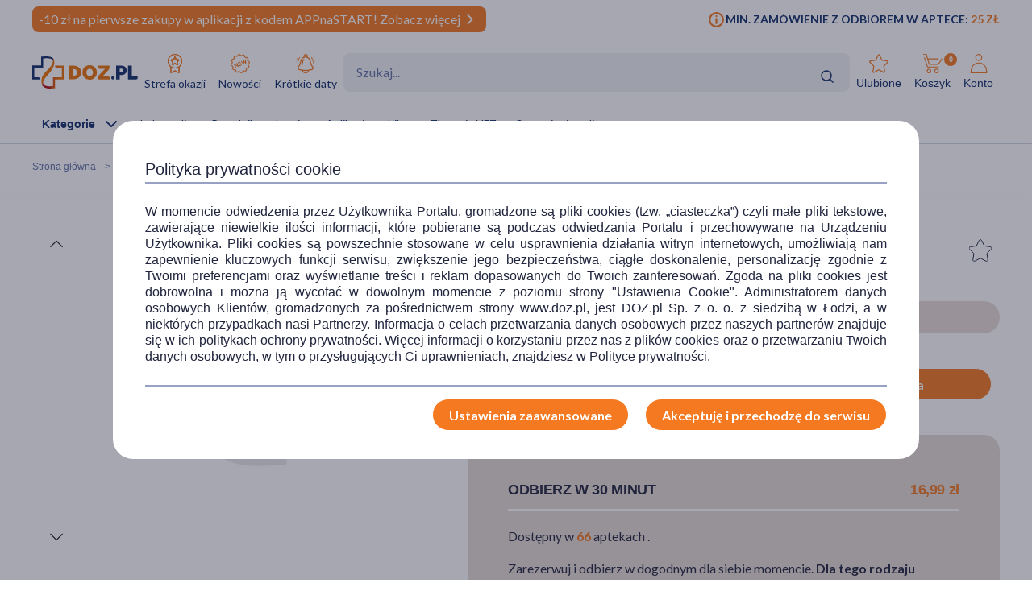

--- FILE ---
content_type: application/javascript
request_url: https://www.doz.pl/skin/dist/product.6a0636cfa71aeac2cce4.js
body_size: 128226
content:
!function(e){function t(t){for(var r,a,s=t[0],c=t[1],l=t[2],d=0,p=[];d<s.length;d++)a=s[d],Object.prototype.hasOwnProperty.call(o,a)&&o[a]&&p.push(o[a][0]),o[a]=0;for(r in c)Object.prototype.hasOwnProperty.call(c,r)&&(e[r]=c[r]);for(u&&u(t);p.length;)p.shift()();return i.push.apply(i,l||[]),n()}function n(){for(var e,t=0;t<i.length;t++){for(var n=i[t],r=!0,s=1;s<n.length;s++){var c=n[s];0!==o[c]&&(r=!1)}r&&(i.splice(t--,1),e=a(a.s=n[0]))}return e}var r={},o={48:0,7:0,32:0},i=[];function a(t){if(r[t])return r[t].exports;var n=r[t]={i:t,l:!1,exports:{}};return e[t].call(n.exports,n,n.exports,a),n.l=!0,n.exports}a.m=e,a.c=r,a.d=function(e,t,n){a.o(e,t)||Object.defineProperty(e,t,{enumerable:!0,get:n})},a.r=function(e){"undefined"!=typeof Symbol&&Symbol.toStringTag&&Object.defineProperty(e,Symbol.toStringTag,{value:"Module"}),Object.defineProperty(e,"__esModule",{value:!0})},a.t=function(e,t){if(1&t&&(e=a(e)),8&t)return e;if(4&t&&"object"==typeof e&&e&&e.__esModule)return e;var n=Object.create(null);if(a.r(n),Object.defineProperty(n,"default",{enumerable:!0,value:e}),2&t&&"string"!=typeof e)for(var r in e)a.d(n,r,function(t){return e[t]}.bind(null,r));return n},a.n=function(e){var t=e&&e.__esModule?function(){return e.default}:function(){return e};return a.d(t,"a",t),t},a.o=function(e,t){return Object.prototype.hasOwnProperty.call(e,t)},a.p="";var s=window.webpackJsonp=window.webpackJsonp||[],c=s.push.bind(s);s.push=t,s=s.slice();for(var l=0;l<s.length;l++)t(s[l]);var u=c;i.push([371,0]),n()}({0:function(e,t,n){"use strict";function r(e){return(r="function"==typeof Symbol&&"symbol"==typeof Symbol.iterator?function(e){return typeof e}:function(e){return e&&"function"==typeof Symbol&&e.constructor===Symbol&&e!==Symbol.prototype?"symbol":typeof e})(e)}function o(){var e={};if(document.addEventListener("click",(function(t){for(var n=t.target,r=!1;n&&n!==document.documentElement;){for(var o in e){if(n.matches(o))t.stopPropagation=function(){r=!0},e[o].forEach((function(e){e(n,t)}))}if(r)break;n=n.parentElement}})),window.delegate=function(t,n){if(void 0===t||""===t)throw new Error("The provided selector is empty.");if(void 0===n||"function"!=typeof n)throw new Error("Specify an callback.");return e[t]?e[t].push(n):e[t]=[n],function(){e[t]&&(e[t].length>=2?e[t]=e[t].filter((function(e){return e!==n})):delete e[t])}},window.NodeList&&!NodeList.prototype.forEach&&(NodeList.prototype.forEach=Array.prototype.forEach),"loading"in HTMLImageElement.prototype);else{document.querySelectorAll(".lazyload").forEach((function(e){e.dataset.src=e.src,e.src=null}));var t=document.createElement("script");t.async=!0,t.src="/skin/assets/bundle/default/js/vendor/lazyload.js",document.body.appendChild(t)}"remove"in Element.prototype||(Element.prototype.remove=function(){this.parentNode&&this.parentNode.removeChild(this)})}n.d(t,"a",(function(){return o})),n.d(t,"b",(function(){return i}));var i={escapeHtml:function(e){return e.replace(/&/g,"&amp;").replace(/</g,"&lt;").replace(/>/g,"&gt;").replace(/"/g,"&quot;").replace(/'/g,"&#039;")},initExpandCheckboxText:function(){for(var e=document.querySelectorAll(".expand-checkbox"),t=0;t<e.length;t++)e[t].getAttribute("data-js-initialized")||function(){e[t].setAttribute("data-js-initialized",!0);var n=e[t].querySelector(".expand-checkbox-text__link"),r=e[t].querySelector(".expand-checkbox-text__link-close"),o=e[t].querySelector(".expand-checkbox-text__inner"),i=e[t].querySelector(".expand-checkbox-text__inner > div");n&&(o.style.height="0px",n.classList.remove("expand-checkbox-text__link--open"),n.addEventListener("click",(function(e){e.preventDefault(),o.classList.toggle("expand-checkbox-text__inner--expanded");var t=i.offsetHeight;o.classList.contains("expand-checkbox-text__inner--expanded")?(o.style.height="0px",n.classList.contains("not--hide")||n.classList.remove("expand-checkbox-text__link--open"),setTimeout((function(){o.style.height=t+"px",n.classList.contains("not--hide")||n.classList.add("expand-checkbox-text__link--open")}),0),setTimeout((function(){o.style.height="auto"}),500)):(o.style.height=t+"px",n.classList.contains("not--hide")||n.classList.add("expand-checkbox-text__link--open"),setTimeout((function(){o.style.height="0px",n.classList.contains("not--hide")||n.classList.remove("expand-checkbox-text__link--open")}),0))}))),r&&r.addEventListener("click",(function(e){e.preventDefault(),o.classList.contains("expand-checkbox-text__inner--expanded")&&(o.style.height="0px",o.classList.remove("expand-checkbox-text__inner--expanded"),n.classList.remove("expand-checkbox-text__link--open"))}))}()},grep:function(e,t){var n,r=[],o=e.length;for(n=0;n<o;n++){var i=e[n];t(i)&&r.push(i)}return r},show:function(e){null!=e&&(e.style.display="block")},hide:function(e){null!=e&&(e.style.display="none")},setCookie:function(e,t){var n=arguments.length>2&&void 0!==arguments[2]?arguments[2]:null;if(null!==n){var r=new Date;r.setTime(r.getTime()+60*n*60*1e3);var o="expires="+r.toUTCString()}else o="";document.cookie=e+"="+t+"; "+o+";path=/"},removeCookie:function(e){var t=new Date;t.setTime(t.getTime());var n="expires="+t.toUTCString();document.cookie=e+"=; "+n+";Max-Age=0;path=/"},getCookie:function(e){for(var t=e+"=",n=document.cookie.split(";"),r=0;r<n.length;r++){for(var o=n[r];" "==o.charAt(0);)o=o.substring(1);if(0==o.indexOf(t))return o.substring(t.length,o.length)}return""},scrollTo:function(e,t){if("number"!=typeof e&&(e=parseFloat(e)),!(e<0||t<0)){var n=window.scrollY||window.screenTop,r=null;t=t||500,window.requestAnimationFrame((function o(i){if(r=r||i,n<e){var a=i-r;window.scrollTo(0,(e-n)*a/t+n),a<t?window.requestAnimationFrame(o):window.scrollTo(0,e)}else{a=i-r;window.scrollTo(0,n-(n-e)*a/t),a<t?window.requestAnimationFrame(o):window.scrollTo(0,e)}}))}},lazyLoadUpdate:function(){},addSpiner:function(){var e=arguments.length>0&&void 0!==arguments[0]?arguments[0]:null;if(null===e)document.querySelector("main").classList.add("is-loading");else{var t=document.createElement("div");t.className="innerLoader",document.querySelector(e).appendChild(t)}},prepareDebouncedFunction:function(e,t,n){var r;return function(){var o=this,i=arguments,a=function(){r=null,n||e.apply(o,i)},s=n&&!r;clearTimeout(r),r=setTimeout(a,t),s&&e.apply(o,i)}},removeSpiner:function(){var e=arguments.length>0&&void 0!==arguments[0]?arguments[0]:null;null===e?document.querySelector("main").classList.remove("is-loading"):document.querySelectorAll(e+" .innerLoader").length>0&&document.querySelectorAll(e+" .innerLoader").forEach((function(e){e.remove()}))},handlePopupClose:function(){var e=arguments.length>0&&void 0!==arguments[0]?arguments[0]:null;if("string"==typeof e&&(e=document.querySelector("popupConfirmSmsContainer")),e){var t=e.querySelectorAll(".js-close-popup");t.forEach((function(e){e.addEventListener("click",(function(e){var t=e.target.closest(".popup");t&&t.classList.add("popup--is-hidden")}))}))}},serialize:function(e){if(e&&"FORM"===e.nodeName){var t,n,r=[],o=[];for(t=e.elements.length-1;t>=0;t-=1)if(""!==e.elements[t].name)switch(e.elements[t].nodeName){case"INPUT":switch(e.elements[t].type){case"text":case"hidden":o.push(t,e.elements[t].name);case"password":case"button":case"reset":case"submit":case"email":r.push(e.elements[t].name+"="+encodeURIComponent(e.elements[t].value));break;case"checkbox":case"radio":e.elements[t].checked&&r.push(e.elements[t].name+"="+encodeURIComponent(e.elements[t].value))}break;case"TEXTAREA":r.push(e.elements[t].name+"="+encodeURIComponent(e.elements[t].value));break;case"SELECT":switch(e.elements[t].type){case"select-one":r.push(e.elements[t].name+"="+encodeURIComponent(e.elements[t].value));break;case"select-multiple":for(n=e.elements[t].options.length-1;n>=0;n-=1)e.elements[t].options[n].selected&&r.push(e.elements[t].name+"="+encodeURIComponent(e.elements[t].options[n].value))}break;case"BUTTON":switch(e.elements[t].type){case"reset":case"submit":case"button":r.push(e.elements[t].name+"="+encodeURIComponent(e.elements[t].value))}}return r.join("&")}},serializeArray:function(e){if(e&&"FORM"===e.nodeName){var t,n,r=[];for(t=e.elements.length-1;t>=0;t-=1)if(""!==e.elements[t].name)switch(e.elements[t].nodeName){case"INPUT":switch(e.elements[t].type){case"text":case"hidden":case"password":case"button":case"reset":case"submit":r.push(encodeURIComponent(e.elements[t].value));break;case"checkbox":case"radio":e.elements[t].checked&&r.push(encodeURIComponent(e.elements[t].value))}break;case"TEXTAREA":r.push(encodeURIComponent(e.elements[t].value));break;case"SELECT":switch(e.elements[t].type){case"select-one":r.push(encodeURIComponent(e.elements[t].value));break;case"select-multiple":for(n=e.elements[t].options.length-1;n>=0;n-=1)e.elements[t].options[n].selected&&r.push(encodeURIComponent(e.elements[t].options[n].value))}break;case"BUTTON":switch(e.elements[t].type){case"reset":case"submit":case"button":r.push(encodeURIComponent(e.elements[t].value))}}return r.join(",")}},detectMobile:function(){var e,t=!1;return e=navigator.userAgent||navigator.vendor||window.opera,(/(android|bb\d+|meego).+mobile|avantgo|bada\/|blackberry|blazer|compal|elaine|fennec|hiptop|iemobile|ip(hone|od)|iris|kindle|lge |maemo|midp|mmp|mobile.+firefox|netfront|opera m(ob|in)i|palm( os)?|phone|p(ixi|re)\/|plucker|pocket|psp|series(4|6)0|symbian|treo|up\.(browser|link)|vodafone|wap|windows ce|xda|xiino|android|ipad|playbook|silk/i.test(e)||/1207|6310|6590|3gso|4thp|50[1-6]i|770s|802s|a wa|abac|ac(er|oo|s\-)|ai(ko|rn)|al(av|ca|co)|amoi|an(ex|ny|yw)|aptu|ar(ch|go)|as(te|us)|attw|au(di|\-m|r |s )|avan|be(ck|ll|nq)|bi(lb|rd)|bl(ac|az)|br(e|v)w|bumb|bw\-(n|u)|c55\/|capi|ccwa|cdm\-|cell|chtm|cldc|cmd\-|co(mp|nd)|craw|da(it|ll|ng)|dbte|dc\-s|devi|dica|dmob|do(c|p)o|ds(12|\-d)|el(49|ai)|em(l2|ul)|er(ic|k0)|esl8|ez([4-7]0|os|wa|ze)|fetc|fly(\-|_)|g1 u|g560|gene|gf\-5|g\-mo|go(\.w|od)|gr(ad|un)|haie|hcit|hd\-(m|p|t)|hei\-|hi(pt|ta)|hp( i|ip)|hs\-c|ht(c(\-| |_|a|g|p|s|t)|tp)|hu(aw|tc)|i\-(20|go|ma)|i230|iac( |\-|\/)|ibro|idea|ig01|ikom|im1k|inno|ipaq|iris|ja(t|v)a|jbro|jemu|jigs|kddi|keji|kgt( |\/)|klon|kpt |kwc\-|kyo(c|k)|le(no|xi)|lg( g|\/(k|l|u)|50|54|\-[a-w])|libw|lynx|m1\-w|m3ga|m50\/|ma(te|ui|xo)|mc(01|21|ca)|m\-cr|me(rc|ri)|mi(o8|oa|ts)|mmef|mo(01|02|bi|de|do|t(\-| |o|v)|zz)|mt(50|p1|v )|mwbp|mywa|n10[0-2]|n20[2-3]|n30(0|2)|n50(0|2|5)|n7(0(0|1)|10)|ne((c|m)\-|on|tf|wf|wg|wt)|nok(6|i)|nzph|o2im|op(ti|wv)|oran|owg1|p800|pan(a|d|t)|pdxg|pg(13|\-([1-8]|c))|phil|pire|pl(ay|uc)|pn\-2|po(ck|rt|se)|prox|psio|pt\-g|qa\-a|qc(07|12|21|32|60|\-[2-7]|i\-)|qtek|r380|r600|raks|rim9|ro(ve|zo)|s55\/|sa(ge|ma|mm|ms|ny|va)|sc(01|h\-|oo|p\-)|sdk\/|se(c(\-|0|1)|47|mc|nd|ri)|sgh\-|shar|sie(\-|m)|sk\-0|sl(45|id)|sm(al|ar|b3|it|t5)|so(ft|ny)|sp(01|h\-|v\-|v )|sy(01|mb)|t2(18|50)|t6(00|10|18)|ta(gt|lk)|tcl\-|tdg\-|tel(i|m)|tim\-|t\-mo|to(pl|sh)|ts(70|m\-|m3|m5)|tx\-9|up(\.b|g1|si)|utst|v400|v750|veri|vi(rg|te)|vk(40|5[0-3]|\-v)|vm40|voda|vulc|vx(52|53|60|61|70|80|81|83|85|98)|w3c(\-| )|webc|whit|wi(g |nc|nw)|wmlb|wonu|x700|yas\-|your|zeto|zte\-/i.test(e.substr(0,4)))&&(t=!0),t},updateProgressBar:function(e,t){e.querySelector(".progres-bar__current").style.width=t+"%"},slideDown:function(e,t){e.style.removeProperty("display");var n=window.getComputedStyle(e).display;"none"===n&&(n="block"),e.style.display=n;var r=e.offsetHeight;e.style.overflow="hidden",e.style.height=0,e.style.paddingTop=0,e.style.paddingBottom=0,e.style.marginTop=0,e.style.marginBottom=0,e.offsetHeight,e.style.boxSizing="border-box",e.style.transitionProperty="height, margin, padding",e.style.transitionDuration=t+"ms",e.style.height=r+"px",e.style.removeProperty("padding-top"),e.style.removeProperty("padding-bottom"),e.style.removeProperty("margin-top"),e.style.removeProperty("margin-bottom"),window.setTimeout((function(){e.style.removeProperty("height"),e.style.removeProperty("overflow"),e.style.removeProperty("transition-duration"),e.style.removeProperty("transition-property")}),t)},slideUp:function(e,t){e.style.transitionProperty="height, margin, padding",e.style.transitionDuration=t+"ms",e.style.boxSizing="border-box",e.style.height=e.offsetHeight+"px",e.offsetHeight,e.style.overflow="hidden",e.style.height=0,e.style.paddingTop=0,e.style.paddingBottom=0,e.style.marginTop=0,e.style.marginBottom=0,window.setTimeout((function(){e.style.display="none",e.style.removeProperty("height"),e.style.removeProperty("padding-top"),e.style.removeProperty("padding-bottom"),e.style.removeProperty("margin-top"),e.style.removeProperty("margin-bottom"),e.style.removeProperty("overflow"),e.style.removeProperty("transition-duration"),e.style.removeProperty("transition-property")}),t)},slideToggle:function(e,t){return"none"===window.getComputedStyle(e).display?this.slideDown(e,t):this.slideUp(e,t)},showMoreLinks:function(e,t,n){e.parentNode.querySelectorAll(t).forEach((function(e){e.classList.remove(n)})),e.remove()},incrementValue:function(e){var t=this.filterQuantity(e,"add");t||(t=1),e.value=t,this.showButtonupdateQuantityBasket(e)},decrementValue:function(e){var t=this.filterQuantity(e,"minus");t||(t=1),e.value=t,this.showButtonupdateQuantityBasket(e)},customValue:function(e,t){var n=this.filterQuantity(e,"custom",t);n||(n=1),e.value=n,this.showButtonupdateQuantityBasket(e)},changeValue:function(e){var t=this.filterQuantity(e);e.value=t,this.showButtonupdateQuantityBasket(e)},showButtonupdateQuantityBasket:function(e){e.parentNode.parentNode.querySelectorAll(".basket-update").length>0&&(e.getAttribute("data-product-q")!=e.value&&e.value>0?(i.show(e.parentNode.parentNode.querySelector(".basket-update")),0==e.parentNode.parentNode.parentNode.querySelectorAll(".cart-item__promo").length&&(window.matchMedia("screen and (max-width: 1024px)").matches||(e.parentNode.style.marginTop="45px"))):(i.hide(e.parentNode.parentNode.querySelector(".basket-update")),e.parentNode.style.marginTop="0px"))},filterQuantity:function(e,t,n){var r=parseInt(e.value,10);return"add"==t?r++:"minus"==t?r--:"custom"==t&&void 0!==n&&(r=n),null!=e.getAttribute("min")&&r<e.getAttribute("min")&&(r=e.getAttribute("min")),null!=e.getAttribute("max")&&r>e.getAttribute("max")&&(r=e.getAttribute("max")),r},registerDelegateEvent:function(){var e={};document.addEventListener("click",(function(t){for(var n=t.target,r=!1;n&&n!==document.documentElement;){for(var o in e){if(n.matches(o))t.stopPropagation=function(){r=!0},e[o].forEach((function(e){e(n,t)}))}if(r)break;n=n.parentElement}})),window.delegate=function(t,n){if(void 0===t||""===t)throw new Error("The provided selector is empty.");if(void 0===n||"function"!=typeof n)throw new Error("Specify an callback.");return e[t]?e[t].push(n):e[t]=[n],function(){e[t]&&(e[t].length>=2?e[t]=e[t].filter((function(e){return e!==n})):delete e[t])}}},flashMessanger:function(e,t){var n=arguments.length>2&&void 0!==arguments[2]?arguments[2]:null,r=!(arguments.length>3&&void 0!==arguments[3])||arguments[3];null!==window.timeoutHandle&&window.clearTimeout(window.timeoutHandle),document.querySelectorAll(".followbar").length>0&&document.querySelectorAll(".followbar").forEach((function(e){e.remove()}));var o="followbar--info";if("success"==e?o="followbar--success":"error"==e&&(o="followbar--error"),null!==n){var i='<div class="followbar board-info-cart followbar '.concat(o,'">\n            <p class="description description--white description--small description--medium">\n            ').concat(t,"\n            </p>\n            </div>");n.innerHTML=i}else{i='<div id="followbar" class="followbar '.concat(o,'">\n            <div class="wrapper wrapper--row">\n            <p class="followbar__text description description--small description--heavy followbar__text-info followbar__text-icon">\n            ').concat(t,'\n            </p>\n            <a id="followbar__close" class="followbar__close close close--clear"></a>\n            </div>\n            </div>\n            </div>');document.querySelector(".common-header")&&document.querySelector(".common-header").insertAdjacentHTML("beforeend",i)}this.initCloseFollowBar();var a=this;!0===r&&document.querySelector(".followbar")&&(window.timeoutHandle=window.setTimeout((function(){document.querySelector("main.purchase")&&document.querySelector("main.purchase").classList.add("mt-0"),document.querySelector("main.delivery-purchase .delivery-status")&&document.querySelector("main.delivery-purchase .delivery-status").classList.add("mt-0"),a.slideUp(document.querySelector(".followbar"),1e3)}),5e3))},initCloseFollowBar:function(){var e=document.querySelector(".followbar");if(document.getElementById("followbar")){var t=document.getElementById("followbar__close");t&&t.addEventListener("click",(function(t){t.preventDefault(),e.classList.add("followbar--hidden")}))}},fadeOut:function(e){e.style.opacity=1,function(){(e.style.opacity-=.1)<0?e.style.display="none":requestAnimationFrame(this.fade)}()},fadeIn:function(e,t){e.style.opacity=0,e.style.display=t||"block",function(){var t=parseFloat(e.style.opacity);(t+=.1)>1||(e.style.opacity=t,requestAnimationFrame(this.fade))}()},fade:function(e){var t=1,n=setInterval((function(){t<=.1&&(clearInterval(n),e.style.display="none"),e.style.opacity=t,t-=.1*t}),50)},serializeTest:function(e){var t,n=[];if("object"==r(e)&&"FORM"==e.nodeName){var o,i=e.elements.length;for(o=0;o<i;o++)if((t=e.elements[o]).name&&!t.disabled&&"file"!=t.type&&"reset"!=t.type&&"submit"!=t.type&&"button"!=t.type)if("select-multiple"==t.type)for(j=e.elements[o].options.length-1;j>=0;j--)t.options[j].selected&&(n[n.length]=encodeURIComponent(t.name)+"="+encodeURIComponent(t.options[j].value));else("checkbox"!=t.type&&"radio"!=t.type||t.checked)&&(n[n.length]=encodeURIComponent(t.name)+"="+encodeURIComponent(t.value))}n.filter((function(e,t){return n.indexOf(e.split("=")[0])==t}));return n.join("&").replace(/%20/g,"+")},serializeFromEntries:function(e){var t,n,o=[];if("object"==r(e)&&"FORM"==e.nodeName)for(var i=e.elements.length,a=0;a<i;a++)if((t=e.elements[a]).name&&!t.disabled&&"button"!=t.type&&"file"!=t.type&&"reset"!=t.type&&"submit"!=t.type)if("select-multiple"==t.type){n=e.elements[a].options.length;for(var s=0;s<n;s++)t.options[s].selected&&(o[o.length]=encodeURIComponent(t.name)+"="+encodeURIComponent(t.options[s].value))}else("checkbox"!=t.type&&"radio"!=t.type||t.checked)&&(o[o.length]=encodeURIComponent(t.name)+"="+encodeURIComponent(t.value));return o.join("&").replace(/%20/g,"+")},findParent:function(e,t){for(var n=document.querySelectorAll(t),r=e.parentNode;r&&!this.collectionHas(n,r);)r=r.parentNode;return r},collectionHas:function(e,t){for(var n=0,r=e.length;n<r;n++)if(e[n]==t)return!0;return!1},triggerClick:function(e){if(!e)return!1;var t;document.createEvent&&(t=document.createEvent("MouseEvents")).initMouseEvent("click",!0,!0,window,0,0,0,0,0,!1,!1,!1,!1,0,null),t?e.dispatchEvent(t):e.click&&e.click()},gaUrlDecorate:function(e){var t,n=window[window.GoogleAnalyticsObject];return n&&"function"==typeof n.getAll&&(t=n.getAll()[0],e=new window.gaplugins.Linker(t).decorate(e)),e},detectIE11:function(){if(window.navigator.userAgent.indexOf("MSIE")>0||navigator.userAgent.match(/Trident\/7\./))return!0},loadHtmlToContainer:function(e){for(var t in e){var n=document.querySelector('[data-container="'+t+'"]');null!==n&&null!==e[t]&&""!==e[t]&&(n.innerHTML=e[t])}},removeHtmlTags:function(e){return e.replace(/<[^>]*>/g,"")},urlize:function(e){var t={"ą":"a","ś":"s","ż":"z","ź":"z","ć":"c","ę":"e","ł":"l","ó":"o","ń":"n","Ą":"A","Ś":"S","Ż":"Z","Ź":"Z","Ć":"C","Ę":"E","Ł":"L","Ó":"O","Ń":"N"," ":"_"};return e.replace(/./g,(function(e){return t[e]||e})).replace(/[^a-zA-Z0-9._-]+/g,"")},priceFormat:function(e){return new Intl.NumberFormat("pl-PL",{style:"currency",currency:"PLN"}).format(e)}}},10:function(e,t,n){"use strict";function r(e,t){for(var n=0;n<t.length;n++){var r=t[n];r.enumerable=r.enumerable||!1,r.configurable=!0,"value"in r&&(r.writable=!0),Object.defineProperty(e,r.key,r)}}n.d(t,"a",(function(){return s}));var o=function(){function e(){!function(e,t){if(!(e instanceof t))throw new TypeError("Cannot call a class as a function")}(this,e)}var t,n,o;return t=e,o=[{key:"create",value:function(e,t,n){var r="";if(n){var o=new Date;o.setTime(o.getTime()+24*n*60*60*1e3),r="; expires="+o.toGMTString()}document.cookie=e+"="+t+r+"; path=/"}},{key:"read",value:function(e){for(var t=e+"=",n=document.cookie.split(";"),r=0;r<n.length;r++){for(var o=n[r];" "===o.charAt(0);)o=o.substring(1,o.length);if(0===o.indexOf(t))return o.substring(t.length,o.length)}return null}}],(n=null)&&r(t.prototype,n),o&&r(t,o),Object.defineProperty(t,"prototype",{writable:!1}),e}(),i=n(0);function a(e,t){for(var n=0;n<t.length;n++){var r=t[n];r.enumerable=r.enumerable||!1,r.configurable=!0,"value"in r&&(r.writable=!0),Object.defineProperty(e,r.key,r)}}var s=function(){function e(){!function(e,t){if(!(e instanceof t))throw new TypeError("Cannot call a class as a function")}(this,e),this.initCloseTopBarApp(),this.initCloseInfoBar(),this.initCloseFollowBar(),this.initExpandDescText(),this.initExpandText(),i.b.initExpandCheckboxText(),this.initFocusRecipeInput(),this.initClosePopups(),this.detectIE11(),this.initOpenFiltersPopup()}var t,n,r;return t=e,(n=[{key:"initCloseTopBarApp",value:function(){if(document.querySelector(".site-header__app")){var e=document.querySelector(".site-header__app .close");e&&e.addEventListener("click",(function(e){e.preventDefault();var t=document.querySelector(".site-header__app");t&&t.classList.add("cookies--hidden"),o.create("header-app-closed",!0,360)}))}}},{key:"initCloseInfoBar",value:function(){var e=document.querySelector(".infobar");if(document.getElementById("infobar")){var t=document.getElementById("infobar__close");t&&t.addEventListener("click",(function(t){t.preventDefault(),e.classList.add("infobar--hidden")}))}}},{key:"initCloseFollowBar",value:function(){var e=document.querySelector(".followbar");if(document.getElementById("followbar")){var t=document.getElementById("followbar__close");t&&t.addEventListener("click",(function(t){t.preventDefault(),e.classList.add("followbar--hidden")}))}}},{key:"initExpandDescText",value:function(){for(var e=document.querySelectorAll(".category__description"),t=0;t<e.length;t++)e[t].getAttribute("data-js-initialized")||function(){e[t].setAttribute("data-js-initialized",!0);var n=e[t].querySelector(".description__expand"),r=e[t].querySelector(".category__description__inner"),o=e[t].querySelector(".category__description__inner > div");n&&(n.innerHTML="",r.classList.contains("higher")?r.style.height="90px":r.style.height="70px",n.addEventListener("click",(function(e){e.preventDefault(),r.classList.toggle("category__description__inner--expanded");var t=o.offsetHeight;r.classList.contains("category__description__inner--expanded")?(r.classList.contains("higher")?(r.style.height="90px",n.classList.remove("description__expand--rotate")):(r.style.height="70px",n.classList.remove("description__expand--rotate")),setTimeout((function(){r.style.height=t+"px",n.classList.add("description__expand--rotate")}),0),setTimeout((function(){r.style.height="auto"}),500)):(r.style.height=t+"px",n.classList.add("description__expand--rotate"),setTimeout((function(){r.classList.contains("higher")?(r.style.height="90px",n.classList.remove("description__expand--rotate")):(r.style.height="70px",n.classList.remove("description__expand--rotate"))}),0))})))}()}},{key:"initExpandText",value:function(){for(var e=document.querySelectorAll(".expand-text"),t=0;t<e.length;t++)e[t].getAttribute("data-js-initialized")||function(){e[t].setAttribute("data-js-initialized",!0);var n=e[t].querySelector(".expand-text__link"),r=e[t].querySelector(".expand-text__inner"),o=e[t].querySelector(".expand-text__inner > div");n&&(r.style.height="0px",n.classList.remove("expand-text__link--open"),n.addEventListener("click",(function(e){e.preventDefault(),r.classList.toggle("expand-text__inner--expanded");var t=o.offsetHeight;r.classList.contains("expand-text__inner--expanded")?(r.style.height="0px",n.classList.remove("expand-text__link--open"),setTimeout((function(){r.style.height=t+"px",n.classList.add("expand-text__link--open")}),0),setTimeout((function(){r.style.height="auto"}),500)):(r.style.height=t+"px",n.classList.add("expand-text__link--open"),setTimeout((function(){r.style.height="0px",n.classList.remove("expand-text__link--open")}),0))})))}()}},{key:"initFocusRecipeInput",value:function(){for(var e=document.querySelectorAll(".has-focus"),t=0;t<e.length;t++){var n=e[t],r=e[t].parentNode.querySelector(".close");r&&(n.addEventListener("focus",(function(){this.parentNode.classList.add("recipe__form-label--focus")})),r.addEventListener("click",(function(e){e.preventDefault(),this.parentNode.classList.add("recipe__form-label--focus"),this.parentNode.querySelector("input").value="",this.parentNode.querySelector("input").focus()})),n.addEventListener("blur",(function(){""===this.value&&this.parentNode.classList.remove("recipe__form-label--focus")})))}}},{key:"initClosePopups",value:function(){var e=document.querySelectorAll(".popup"),t=function(e){if(e.classList.contains("popup--recommendation-popup")){var t=e.getAttribute("data-onclose-label");if(!t)return;dataLayer.push({event:"RecommendationPopup",eventAction:"RecommendationPopup_Close",eventLabel:t})}if(e.classList.contains("product-complementary-popup")){var n=e.getAttribute("data-product-complementary");if(!n)return;dataLayer.push({event:"recommendProduct",eventAction:"CloseProduct",productSkuName:n})}};if(e)for(var n=function(n){0==e[n].querySelectorAll(".close-overlay").length&&e[n].insertAdjacentHTML("beforeend",'<span class="close-overlay"></span>');var r=e[n].querySelector(".close"),o=e[n].querySelector(".btn__orange--close"),i=e[n],a=e[n].querySelector(".close-overlay");void 0!==r&&null!=r&&r.addEventListener("click",(function(e){e.preventDefault(),i.classList.add("popup--is-hidden"),0===document.querySelectorAll(".popup:not(.popup--is-hidden)").length&&(document.body.classList.remove("no-scroll"),document.documentElement.classList.remove("no-scroll")),t(i)})),a.addEventListener("click",(function(){i.querySelector(".new-card")||(i.classList.add("popup--is-hidden"),0===document.querySelectorAll(".popup:not(.popup--is-hidden)").length&&(document.body.classList.remove("no-scroll"),document.documentElement.classList.remove("no-scroll")),t(i))})),o&&o.addEventListener("click",(function(e){e.preventDefault(),i.classList.add("popup--is-hidden"),0===document.querySelectorAll(".popup:not(.popup--is-hidden)").length&&(document.body.classList.remove("no-scroll"),document.documentElement.classList.remove("no-scroll"))}))},r=0;r<e.length;r++)n(r)}},{key:"detectIE11",value:function(){(window.navigator.userAgent.indexOf("MSIE")>0||navigator.userAgent.match(/Trident\/7\./))&&document.body.classList.add("browser--is-ie11")}},{key:"initOpenFiltersPopup",value:function(){var e=this,t=document.querySelector(".sidebar.filter");if(t){var n=window.matchMedia("(max-width: 1023px)");n.matches&&this.openPopup(),n.addListener((function(n){if(n.matches)e.openPopup();else{var r=t.querySelector(".close"),o=t.querySelector(".close-overlay");r&&r.parentNode.removeChild(r),o&&o.parentNode.removeChild(o)}}))}}},{key:"openPopup",value:function(){var e=document.querySelector(".sidebar.filter");if(e){document.querySelector(".sidebar__inner").insertAdjacentHTML("beforeend",'<span class="close"></span>'),e.insertAdjacentHTML("beforeend",'<span class="close-overlay"></span>');var t=e.querySelector(".close"),n=e.querySelector(".close-overlay");document.body.addEventListener("click",(function(t){"A"===t.target.tagName&&"#open-filters-popup"===t.target.getAttribute("href")&&(t.preventDefault(),e.classList.add("sidebar-filter--is-open"),document.body.classList.add("no-scroll"))})),t&&t.addEventListener("click",(function(t){t.preventDefault(),e.classList.remove("sidebar-filter--is-open"),document.body.classList.remove("no-scroll"),document.documentElement.classList.remove("no-scroll")})),n&&n.addEventListener("click",(function(t){t.preventDefault(),e.classList.remove("sidebar-filter--is-open"),document.body.classList.remove("no-scroll"),document.documentElement.classList.remove("no-scroll")}))}}},{key:"initOpenMobileFiltersOptions",value:function(){var e=window.matchMedia("(max-width: 839px)"),t=document.querySelector(".filters-list .filters-chosen");if(e.matches&&t)for(var n=t.querySelectorAll(".chosen"),r=function(t){var r=n[t].querySelector(".filters-popup");document.body.addEventListener("click",(function(){e.matches&&r.classList.remove("filters-popup--active")})),n[t].addEventListener("click",(function(t){t.preventDefault();var n=t.target.parentNode.querySelector(".filters-popup");e.matches&&setTimeout((function(){n.classList.add("filters-popup--active")}),0)})),r.addEventListener("click",(function(t){e.matches&&t.stopPropagation()}))},o=0;o<n.length;o++)r(o)}}])&&a(t.prototype,n),r&&a(t,r),Object.defineProperty(t,"prototype",{writable:!1}),e}()},11:function(e,t,n){"use strict";n.d(t,"a",(function(){return r}));var r={miniProducts:{centeredSlides:!1,slidesPerView:"auto",slidesPerGroup:1,direction:"horizontal",watchSlidesVisibility:!0,speed:500,loop:!1,preloadImages:!1,lazyLoading:!0,lazyLoadingInPrevNextAmount:0,lazy:{loadPrevNext:!0},navigation:{nextEl:".swiper-button-next",prevEl:".swiper-button-prev"},breakpoints:{}},teaser:{spaceBetween:30,centeredSlides:!0,loop:!0,speed:500,preloadImages:!1,lazyLoading:!0,lazyLoadingInPrevNextAmount:0,lazy:{loadPrevNext:!0},autoplay:{delay:4e3,disableOnInteraction:!0},pagination:{el:".slideshow__dots",clickable:!0,renderBullet:function(e,t){var n=this.$el[0].querySelectorAll(".swiper-wrapper .slideshow__list-item")[e+1];if(!n)return"";var r=n.getAttribute("data-title");return r?'<li\n                            role="button"\n                            aria-label="Zmien slide na '.concat(r,'"\n                            class="').concat(t,'">\n                            ').concat(r,"\n                        </li>"):""}}},product_of_the_day:{spaceBetween:30,centeredSlides:!0,loop:!0,slidesPerView:1,slidesPerGroup:1,speed:500,preloadImages:!1,lazyLoading:!0,lazyLoadingInPrevNextAmount:0,lazy:{loadPrevNext:!0},autoplay:{delay:4e3,disableOnInteraction:!0}},brand:{spaceBetween:30,centeredSlides:!1,slidesPerView:6,slidesPerGroup:1,watchSlidesVisibility:!0,loop:!1,preloadImages:!1,lazyLoading:!0,lazyLoadingInPrevNextAmount:0,lazy:{loadPrevNext:!0},breakpoints:{320:{slidesPerView:2.5,spaceBetween:30},560:{slidesPerView:2.5,spaceBetween:30},800:{slidesPerView:3.5,spaceBetween:20},1e3:{slidesPerView:6,spaceBetween:40}}},popularBrands:{spaceBetween:18,centeredSlides:!1,slidesPerView:"auto",slidesPerGroup:1,watchSlidesVisibility:!0,navigation:{nextEl:".swiper-button-next",prevEl:".swiper-button-prev"},loop:!1,preloadImages:!1,lazyLoading:!0,lazyLoadingInPrevNextAmount:0,lazy:{loadPrevNext:!0},breakpoints:{560:{spaceBetween:"auto",centeredSlides:!1,slidesPerGroup:1}}},mainPageWithCategory:{spaceBetween:10,centeredSlides:!1,slidesPerView:6,slidesPerGroup:1,preloadImages:!1,lazyLoading:!0,lazyLoadingInPrevNextAmount:0,lazy:{loadPrevNext:!0},loop:!1,speed:500,watchSlidesVisibility:!0,breakpoints:{1e3:{slidesPerView:6,slidesPerGroup:1,spaceBetween:10},700:{slidesPerView:4,slidesPerGroup:1,spaceBetween:40},560:{slidesPerView:2,slidesPerGroup:2,spaceBetween:20},200:{slidesPerView:2,slidesPerGroup:2,spaceBetween:10}}},productTabs:{spaceBetween:10,centeredSlides:!1,slidesPerView:6,slidesPerGroup:1,loop:!1,lazyLoading:!0,lazyLoadingInPrevNextAmount:0,lazy:{loadPrevNext:!0},watchSlidesVisibility:!0,navigation:{nextEl:".novelty-next",prevEl:".novelty-prev"},breakpoints:{1e3:{slidesPerView:6,slidesPerGroup:1,spaceBetween:10},800:{slidesPerView:3.5,slidesPerGroup:1,spaceBetween:10},600:{slidesPerView:2.5,slidesPerGroup:1,spaceBetween:10},560:{slidesPerView:1.5,slidesPerGroup:1,spaceBetween:20},200:{slidesPerView:1.5,slidesPerGroup:1,spaceBetween:10}}},productTabsList:{spaceBetween:10,centeredSlides:!1,slidesPerView:8,slidesPerGroup:1,loop:!1,preloadImages:!1,watchSlidesVisibility:!0,breakpoints:{1e3:{slidesPerView:8,slidesPerGroup:1,spaceBetween:10},800:{slidesPerView:6,slidesPerGroup:1,spaceBetween:10},600:{slidesPerView:4,slidesPerGroup:1,spaceBetween:10},560:{slidesPerView:3,slidesPerGroup:1,spaceBetween:0},200:{slidesPerView:2,slidesPerGroup:1,spaceBetween:10}}},popupPromoset:{spaceBetween:20,centeredSlides:!1,slidesPerView:1,slidesPerGroup:1,loop:!1,lazyLoading:!0,lazyLoadingInPrevNextAmount:0,lazy:{loadPrevNext:!0},watchSlidesVisibility:!0,navigation:{nextEl:".swiper-popup-promoset-next",prevEl:".swiper-popup-promoset-prev"},breakpoints:{320:{slidesPerView:1,spaceBetween:20},560:{slidesPerView:1.5,spaceBetween:20},800:{slidesPerView:1.5,spaceBetween:20},1e3:{slidesPerView:1.5,spaceBetween:20}}},specialCategories:{spaceBetween:10,centeredSlides:!1,direction:"horizontal",slidesPerView:5.4,slidesPerGroup:1,loop:!1,preloadImages:!1,lazyLoading:!0,lazy:{loadPrevNext:!0},watchSlidesVisibility:!0,navigation:{nextEl:".swiper-recomended-next",prevEl:".swiper-recomended-prev"},breakpoints:{320:{slidesPerView:2.2,spaceBetween:10},440:{slidesPerView:3.3,spaceBetween:10},560:{slidesPerView:4.4,spaceBetween:10},800:{slidesPerView:5.3,spaceBetween:10},1e3:{slidesPerView:5.4,spaceBetween:10}}},recomendedMain:{spaceBetween:10,centeredSlides:!1,direction:"horizontal",slidesPerView:6,slidesPerGroup:1,loop:!1,preloadImages:!1,lazyLoading:!0,lazy:{loadPrevNext:!0},watchSlidesVisibility:!0,navigation:{nextEl:".swiper-recomended-next",prevEl:".swiper-recomended-prev"},breakpoints:{320:{slidesPerView:2,spaceBetween:10},560:{slidesPerView:2,spaceBetween:10},800:{slidesPerView:4,spaceBetween:10},1e3:{slidesPerView:6,spaceBetween:10}}},moreFromSupplier:{spaceBetween:10,centeredSlides:!1,direction:"horizontal",slidesPerView:4,slidesPerGroup:1,loop:!1,preloadImages:!1,lazyLoading:!0,lazy:{loadPrevNext:!0},watchSlidesVisibility:!0,navigation:{nextEl:".swiper-recomended-next",prevEl:".swiper-recomended-prev"},breakpoints:{320:{slidesPerView:2,spaceBetween:10},560:{slidesPerView:2,spaceBetween:10},800:{slidesPerView:3,spaceBetween:10},1e3:{slidesPerView:4,spaceBetween:10}}},worthseeing:{spaceBetween:10,centeredSlides:!1,direction:"horizontal",slidesPerView:6,slidesPerGroup:6,loop:!1,preloadImages:!1,lazyLoading:!0,lazy:{loadPrevNext:!0},watchSlidesVisibility:!0,navigation:{nextEl:".swiper-recomended-next",prevEl:".swiper-recomended-prev"},breakpoints:{320:{slidesPerView:3,slidesPerGroup:3,spaceBetween:10},560:{slidesPerView:3,slidesPerGroup:3,spaceBetween:10},800:{slidesPerView:4,slidesPerGroup:4,spaceBetween:10},1e3:{slidesPerView:6,slidesPerGroup:6,spaceBetween:10}}},encyclopedia:{spaceBetween:10,centeredSlides:!1,direction:"horizontal",slidesPerView:4,slidesPerGroup:4,loop:!1,preloadImages:!1,lazyLoading:!0,lazy:{loadPrevNext:!0},watchSlidesVisibility:!0,navigation:{nextEl:".encyclopedia-next",prevEl:".encyclopedia-prev"},breakpoints:{320:{slidesPerView:2,spaceBetween:10,slidesPerGroup:1},560:{slidesPerView:3,spaceBetween:10,slidesPerGroup:1},800:{slidesPerView:3,spaceBetween:10,slidesPerGroup:3},1e3:{slidesPerView:4,spaceBetween:10,slidesPerGroup:4}}},productLastWatched:{spaceBetween:10,centeredSlides:!1,slidesPerView:6,slidesPerGroup:4,loop:!1,speed:500,watchSlidesVisibility:!0,navigation:{nextEl:".last-watched-next",prevEl:".last-watched-prev"},breakpoints:{320:{slidesPerView:1.5,spaceBetween:10},560:{slidesPerView:2.5,spaceBetween:10},800:{slidesPerView:3.5,spaceBetween:10},1e3:{slidesPerView:6,spaceBetween:10}}},productDefaultWrapper:{spaceBetween:10,centeredSlides:!1,slidesPerView:4,slidesPerGroup:1,loop:!1,preloadImages:!1,lazyLoading:!0,lazy:{loadPrevNext:!0},watchSlidesVisibility:!0,breakpoints:{320:{slidesPerView:1.5,spaceBetween:10},560:{slidesPerView:1.5,spaceBetween:10},700:{slidesPerView:2.5,spaceBetween:10},800:{slidesPerView:4,spaceBetween:10},1e3:{slidesPerView:4,spaceBetween:10}}},articleDefaultWrapper:{spaceBetween:10,centeredSlides:!1,slidesPerView:4,slidesPerGroup:1,loop:!1,preloadImages:!1,lazyLoading:!0,lazy:{loadPrevNext:!0},watchSlidesVisibility:!0,navigation:{nextEl:".swiper-button-next",prevEl:".swiper-button-prev"},breakpoints:{320:{slidesPerView:1.5,spaceBetween:10},560:{slidesPerView:1.5,spaceBetween:10},700:{slidesPerView:2.5,spaceBetween:10},800:{slidesPerView:4,spaceBetween:10},1e3:{slidesPerView:4,spaceBetween:10}}},specialSportCategory:{spaceBetween:10,centeredSlides:!1,slidesPerView:4,slidesPerGroup:1,loop:!1,preloadImages:!1,lazyLoading:!0,lazy:{loadPrevNext:!0},watchSlidesVisibility:!0,navigation:{nextEl:".swiper-button-next",prevEl:".swiper-button-prev"},breakpoints:{320:{slidesPerView:2,spaceBetween:10},560:{slidesPerView:2,spaceBetween:10},800:{slidesPerView:4,spaceBetween:10},1e3:{slidesPerView:4,spaceBetween:10}}},specialSportCategoryV2:{spaceBetween:10,centeredSlides:!1,slidesPerView:3,slidesPerGroup:1,loop:!1,preloadImages:!1,lazyLoading:!0,lazy:{loadPrevNext:!0},watchSlidesVisibility:!0,navigation:{nextEl:".swiper-button-next",prevEl:".swiper-button-prev"},breakpoints:{320:{slidesPerView:2,spaceBetween:10},560:{slidesPerView:2,spaceBetween:10},800:{slidesPerView:3,spaceBetween:10},1e3:{slidesPerView:3,spaceBetween:10}}},sliderRelated:{spaceBetween:0,centeredSlides:!1,slidesPerView:3,slidesPerGroup:1,loop:!1,speed:500,preloadImages:!1,lazyLoading:!0,lazy:{loadPrevNext:!0},watchSlidesVisibility:!0,navigation:{nextEl:".related-next",prevEl:".related-prev"},breakpoints:{320:{slidesPerView:1,spaceBetween:0},700:{slidesPerView:2,spaceBetween:0},1e3:{slidesPerView:3,spaceBetween:0}}},blogList:{spaceBetween:20,centeredSlides:!1,slidesPerView:1,slidesPerGroup:1,loop:!1,speed:500,watchSlidesVisibility:!0,navigation:{nextEl:".blog-next",prevEl:".blog-prev"},breakpoints:{320:{slidesPerView:1,spaceBetween:20},560:{slidesPerView:2,spaceBetween:20},800:{slidesPerView:3,spaceBetween:20},1e3:{slidesPerView:3,spaceBetween:20}}},productSliderGalleryThumbs:{spaceBetween:5,centeredSlides:!1,slidesPerView:4,touchRatio:.2,slideToClickedSlide:!0,watchSlidesVisibility:!0,watchSlidesProgress:!0},popupRecomended:{spaceBetween:10,centeredSlides:!1,slidesPerView:3,slidesPerGroup:1,loop:!1,speed:500,watchSlidesVisibility:!0,navigation:{nextEl:".recomended-next",prevEl:".recomended-prev"},breakpoints:{320:{slidesPerView:1,spaceBetween:20},560:{slidesPerView:1.5,spaceBetween:20},800:{slidesPerView:2.5,spaceBetween:10},1e3:{slidesPerView:2.5,spaceBetween:10}}},landingPage:{spaceBetween:10,centeredSlides:!1,centerInsufficientSlides:!0,direction:"horizontal",slidesPerView:6,slidesPerGroup:1,loop:!1,preloadImages:!1,lazyLoading:!0,lazy:{loadPrevNext:!0},watchSlidesVisibility:!0,navigation:{nextEl:".swiper-recomended-next",prevEl:".swiper-recomended-prev"},breakpoints:{320:{slidesPerView:2,spaceBetween:10},560:{slidesPerView:2,spaceBetween:10},800:{slidesPerView:4,spaceBetween:10},1e3:{slidesPerView:6,spaceBetween:10}}}}},13:function(e,t,n){"use strict";n.d(t,"a",(function(){return S}));var r=n(26),o=n(7);function i(e,t){var n="undefined"!=typeof Symbol&&e[Symbol.iterator]||e["@@iterator"];if(!n){if(Array.isArray(e)||(n=function(e,t){if(!e)return;if("string"==typeof e)return a(e,t);var n=Object.prototype.toString.call(e).slice(8,-1);"Object"===n&&e.constructor&&(n=e.constructor.name);if("Map"===n||"Set"===n)return Array.from(e);if("Arguments"===n||/^(?:Ui|I)nt(?:8|16|32)(?:Clamped)?Array$/.test(n))return a(e,t)}(e))||t&&e&&"number"==typeof e.length){n&&(e=n);var r=0,o=function(){};return{s:o,n:function(){return r>=e.length?{done:!0}:{done:!1,value:e[r++]}},e:function(e){throw e},f:o}}throw new TypeError("Invalid attempt to iterate non-iterable instance.\nIn order to be iterable, non-array objects must have a [Symbol.iterator]() method.")}var i,s=!0,c=!1;return{s:function(){n=n.call(e)},n:function(){var e=n.next();return s=e.done,e},e:function(e){c=!0,i=e},f:function(){try{s||null==n.return||n.return()}finally{if(c)throw i}}}}function a(e,t){(null==t||t>e.length)&&(t=e.length);for(var n=0,r=new Array(t);n<t;n++)r[n]=e[n];return r}function s(e,t){for(var n=0;n<t.length;n++){var r=t[n];r.enumerable=r.enumerable||!1,r.configurable=!0,"value"in r&&(r.writable=!0),Object.defineProperty(e,r.key,r)}}var c=function(){function e(t){!function(e,t){if(!(e instanceof t))throw new TypeError("Cannot call a class as a function")}(this,e),this._root=t,this._tabChangeCallbacks=[],this._init()}var t,n,o;return t=e,(n=[{key:"_init",value:function(){this._initEventListeners(),this._initSwipe()}},{key:"_initEventListeners",value:function(){var e=this;this._root.addEventListener("click",(function(t){e._navBtnClickHandler(t)}))}},{key:"_initSwipe",value:function(){new r.a(this._root,{slidesPerView:"auto"})}},{key:"_navBtnClickHandler",value:function(t){t.preventDefault();var n=t.target.closest(".".concat(e._navBtnClassName));if(n){var r=this._getPanelIdFromTabElement(n);void 0!==r&&this._setNewActiveID(r)}}},{key:"_setNewActiveID",value:function(e){this._setActiveTabElement(e),this._dispatchChangeCallbacks(e)}},{key:"_setActiveTabElement",value:function(t){for(var n=0,r=Array.from(this._root.querySelectorAll(".".concat(e._navBtnClassName)));n<r.length;n++){var o=r[n],i=this._getPanelIdFromTabElement(o)===t;o.classList.toggle(e._navBtnActiveClassName,i)}}},{key:"_dispatchChangeCallbacks",value:function(e){var t,n=i(this._tabChangeCallbacks);try{for(n.s();!(t=n.n()).done;)(0,t.value)(e)}catch(e){n.e(e)}finally{n.f()}}},{key:"_getPanelIdFromTabElement",value:function(e){var t=e.dataset.panelId;if(void 0!==t){var n=parseInt(t);if(!isNaN(n))return n}}},{key:"onTabChange",value:function(e){var t=this;return this._tabChangeCallbacks.push(e),function(){t._tabChangeCallbacks=t._tabChangeCallbacks.filter((function(t){return t!==e}))}}},{key:"setFirstTabActive",value:function(){var t=this._root.querySelector(".".concat(e._navBtnClassName));t&&t.click()}},{key:"setActiveTabByID",value:function(e){var t=this._getTabElementByID(e);return!!t&&(t.click(),!0)}},{key:"getTabDataByID",value:function(e){var t=this._getTabElementByID(e);if(t)return this._getTabDataByTabElement(t)}},{key:"_getTabElementByID",value:function(t){var n=this._root.querySelector(".".concat(e._navBtnClassName,'[data-panel-id="').concat(t,'"]'));if(n)return n}},{key:"getAllTabMap",value:function(){for(var t=Array.from(this._root.querySelectorAll(".".concat(e._navBtnClassName))),n=new Map,r=0,o=t;r<o.length;r++){var i=o[r];n.set(this._getPanelIdFromTabElement(i),this._getTabDataByTabElement(i))}return n}},{key:"_getTabDataByTabElement",value:function(e){return{label:e.dataset.label,name:e.dataset.name}}}])&&s(t.prototype,n),o&&s(t,o),Object.defineProperty(t,"prototype",{writable:!1}),e}();c._navBtnClassName="recommended-products-showcase-nav__btn",c._navBtnActiveClassName="recommended-products-showcase-nav__btn--active";var l=n(189);function u(e,t){var n=Object.keys(e);if(Object.getOwnPropertySymbols){var r=Object.getOwnPropertySymbols(e);t&&(r=r.filter((function(t){return Object.getOwnPropertyDescriptor(e,t).enumerable}))),n.push.apply(n,r)}return n}function d(e){for(var t=1;t<arguments.length;t++){var n=null!=arguments[t]?arguments[t]:{};t%2?u(Object(n),!0).forEach((function(t){p(e,t,n[t])})):Object.getOwnPropertyDescriptors?Object.defineProperties(e,Object.getOwnPropertyDescriptors(n)):u(Object(n)).forEach((function(t){Object.defineProperty(e,t,Object.getOwnPropertyDescriptor(n,t))}))}return e}function p(e,t,n){return t in e?Object.defineProperty(e,t,{value:n,enumerable:!0,configurable:!0,writable:!0}):e[t]=n,e}function f(e,t){for(var n=0;n<t.length;n++){var r=t[n];r.enumerable=r.enumerable||!1,r.configurable=!0,"value"in r&&(r.writable=!0),Object.defineProperty(e,r.key,r)}}var h=function(){function e(t,n){!function(e,t){if(!(e instanceof t))throw new TypeError("Cannot call a class as a function")}(this,e),this._root=t,this._navArrowsElements=n,this._activeSwiperInstance=null,this._productClickCallbacks=[],this._init()}var t,n,i;return t=e,(n=[{key:"_init",value:function(){}},{key:"setPanelActive",value:function(e){this._refreshPanelsVisibility(e),this._refreshPanelSwipe()}},{key:"_refreshPanelsVisibility",value:function(t){for(var n=0,r=Array.from(this._root.querySelectorAll(".".concat(e._panelClassName)));n<r.length;n++){var o=r[n],i=this._getPanelIdFromPanelElement(o)===t;o.classList.toggle(e._activePanelClassName,i)}}},{key:"_refreshPanelSwipe",value:function(){this._activeSwiperInstance&&(this._activeSwiperInstance.destroy(),this._activeSwiperInstance=null);var t=this._root.querySelector(".".concat(e._activePanelClassName)),n=d(d({},(new o.a).getPurchaseSliderConfig().recommendedProducts),{},{navigation:{nextEl:this._navArrowsElements.next,prevEl:this._navArrowsElements.prev}});r.a.use([l.a]),this._activeSwiperInstance=new r.a(t,n)}},{key:"_getPanelIdFromPanelElement",value:function(e){var t=e.dataset.panelId;if(void 0!==t){var n=parseInt(t);if(!isNaN(n))return n}}},{key:"getAllPanelsItemsMap",value:function(){for(var t=Array.from(this._root.querySelectorAll(".".concat(e._panelClassName))),n=new Map,r=0,o=t;r<o.length;r++){var i=o[r];n.set(this._getPanelIdFromPanelElement(i),this._getProductsDataFromPanelElement(i))}return n}},{key:"getPanelItemsByID",value:function(t){var n=this._root.querySelector(".".concat(e._panelClassName,'[data-panel-id="').concat(t,'"]'));if(n)return this._getProductsDataFromPanelElement(n)}},{key:"_getProductsDataFromPanelElement",value:function(t){return Array.from(t.querySelectorAll(".".concat(e._productMetadataClassName))).map((function(e){var t=JSON.parse(e.value);return t.id=parseInt(t.id),t}))}},{key:"onProductClick",value:function(e){var t=this;return this._productClickCallbacks.push(e),function(){t._productClickCallbacks=t._productClickCallbacks.filter((function(t){return t!==e}))}}}])&&f(t.prototype,n),i&&f(t,i),Object.defineProperty(t,"prototype",{writable:!1}),e}();function m(e){return function(e){if(Array.isArray(e))return v(e)}(e)||function(e){if("undefined"!=typeof Symbol&&null!=e[Symbol.iterator]||null!=e["@@iterator"])return Array.from(e)}(e)||function(e,t){if(!e)return;if("string"==typeof e)return v(e,t);var n=Object.prototype.toString.call(e).slice(8,-1);"Object"===n&&e.constructor&&(n=e.constructor.name);if("Map"===n||"Set"===n)return Array.from(e);if("Arguments"===n||/^(?:Ui|I)nt(?:8|16|32)(?:Clamped)?Array$/.test(n))return v(e,t)}(e)||function(){throw new TypeError("Invalid attempt to spread non-iterable instance.\nIn order to be iterable, non-array objects must have a [Symbol.iterator]() method.")}()}function v(e,t){(null==t||t>e.length)&&(t=e.length);for(var n=0,r=new Array(t);n<t;n++)r[n]=e[n];return r}function y(e,t){for(var n=0;n<t.length;n++){var r=t[n];r.enumerable=r.enumerable||!1,r.configurable=!0,"value"in r&&(r.writable=!0),Object.defineProperty(e,r.key,r)}}h._productMetadataClassName="recommended-product__metadata",h._panelClassName="recommended-products-panels__panel",h._activePanelClassName="recommended-products-panels__panel--active";var g=function(){function e(){!function(e,t){if(!(e instanceof t))throw new TypeError("Cannot call a class as a function")}(this,e),this._currentSelectedProducts=[]}var t,n,r;return t=e,r=[{key:"createGtmProduct",value:function(e){return{item_id:e.id,price:e.price,item_name:e.name,index:e.index,item_image_id:e.imageId,item_status:e.availability,quantity:e.quantity,currency:e.currency,item_list_name:e.listName,item_list_id:e.ListId,item_list_promotion:e.promotionName}}}],(n=[{key:"report",value:function(t,n){switch(t){case e.EventsNames.VIEW_ITEM_LIST:this._handleViewItemListEvent(n)}}},{key:"_gtmPushData",value:function(e){dataLayer.push(e)}},{key:"_handleViewItemListEvent",value:function(t){this._gtmPushData({event:e.EventsNames.VIEW_ITEM_LIST,ecommerce:{items:t.gtmItems}})}},{key:"setActiveTabProducts",value:function(e){this._removeActiveProductsFromGlobal(),this._addActiveProductsToGlobal(e)}},{key:"_removeActiveProductsFromGlobal",value:function(){if(Array.isArray(window.productsArray)&&this._currentSelectedProducts.length){var e=new Set(this._currentSelectedProducts.map((function(e){return e.item_id})));window.productsArray=window.productsArray.filter((function(t){return!e.has(t.item_id)}))}}},{key:"_addActiveProductsToGlobal",value:function(e){if(Array.isArray(window.productsArray)){this._currentSelectedProducts=e;var t=new Set(e.map((function(e){return e.item_id})));window.productsArray=window.productsArray.filter((function(e){return!t.has(e.item_id)})),window.productsArray=[].concat(m(window.productsArray),m(this._currentSelectedProducts))}}}])&&y(t.prototype,n),r&&y(t,r),Object.defineProperty(t,"prototype",{writable:!1}),e}();function b(e,t){var n="undefined"!=typeof Symbol&&e[Symbol.iterator]||e["@@iterator"];if(!n){if(Array.isArray(e)||(n=function(e,t){if(!e)return;if("string"==typeof e)return _(e,t);var n=Object.prototype.toString.call(e).slice(8,-1);"Object"===n&&e.constructor&&(n=e.constructor.name);if("Map"===n||"Set"===n)return Array.from(e);if("Arguments"===n||/^(?:Ui|I)nt(?:8|16|32)(?:Clamped)?Array$/.test(n))return _(e,t)}(e))||t&&e&&"number"==typeof e.length){n&&(e=n);var r=0,o=function(){};return{s:o,n:function(){return r>=e.length?{done:!0}:{done:!1,value:e[r++]}},e:function(e){throw e},f:o}}throw new TypeError("Invalid attempt to iterate non-iterable instance.\nIn order to be iterable, non-array objects must have a [Symbol.iterator]() method.")}var i,a=!0,s=!1;return{s:function(){n=n.call(e)},n:function(){var e=n.next();return a=e.done,e},e:function(e){s=!0,i=e},f:function(){try{a||null==n.return||n.return()}finally{if(s)throw i}}}}function _(e,t){(null==t||t>e.length)&&(t=e.length);for(var n=0,r=new Array(t);n<t;n++)r[n]=e[n];return r}function w(e,t){for(var n=0;n<t.length;n++){var r=t[n];r.enumerable=r.enumerable||!1,r.configurable=!0,"value"in r&&(r.writable=!0),Object.defineProperty(e,r.key,r)}}g.EventsNames=Object.freeze({VIEW_ITEM_LIST:"view_item_list"});var S=function(){function e(t){!function(e,t){if(!(e instanceof t))throw new TypeError("Cannot call a class as a function")}(this,e),this._gtmClient=new g,this._lastActiveTab=null,this._root=null,this._tabsNav=null,this._panelsController=null,this._init(t)}var t,n,r;return t=e,(n=[{key:"_init",value:function(e){this._setRootElement(e),this._initControllers()}},{key:"_setRootElement",value:function(e){this._root=e}},{key:"_initControllers",value:function(){this._initPanelsController(),this._initNav()}},{key:"_initPanelsController",value:function(){var t=this._root.querySelector(".".concat(e._panelsRootClassName)),n=this._root.querySelector(".".concat(e._panelNavPrevClassName)),r=this._root.querySelector(".".concat(e._panelNextPrevClassName));t?this._panelsController=new h(t,{prev:n,next:r}):console.warn("RecommendedProductsShowcase panels root not found")}},{key:"_initNav",value:function(){var t=this._root.querySelector(".".concat(e._navRootClassName));t?(this._tabsNav=new c(t),this._bindTabsListeners(),this._setActiveTab()):console.warn("RecommendedProductsShowcase nav root not found")}},{key:"_bindTabsListeners",value:function(){var e=this;this._panelsController&&this._tabsNav.onTabChange((function(t){e._lastActiveTab=t,e._panelsController.setPanelActive(t),e._updateGtmActiveItemsList(t)}))}},{key:"_setActiveTab",value:function(){null!==this._lastActiveTab&&this._tabsNav.setActiveTabByID(this._lastActiveTab)||this._tabsNav.setFirstTabActive()}},{key:"_updateGtmActiveItemsList",value:function(e){var t=this._getViewListGtmItems(e);this._gtmClient.setActiveTabProducts(t),this._gtmClient.report(g.EventsNames.VIEW_ITEM_LIST,{gtmItems:t})}},{key:"_getViewListGtmItems",value:function(e){var t,n=this._panelsController.getPanelItemsByID(e),r=this._tabsNav.getTabDataByID(e),o=[],i=b(n);try{for(i.s();!(t=i.n()).done;){var a=t.value,s=this._tabProductEntryToGtmProductConfig(a,r),c=g.createGtmProduct(s);o.push(c)}}catch(e){i.e(e)}finally{i.f()}return o}},{key:"_tabProductEntryToGtmProductConfig",value:function(e,t){return{id:e.id,price:e.price,name:e.name,index:e.index,imageId:e.thumbnailID,availability:e.availability,quantity:1,currency:"PLN",listName:t.label,ListId:t.label,promotionName:t.name}}},{key:"rebind",value:function(e){this._init(e)}}])&&w(t.prototype,n),r&&w(t,r),Object.defineProperty(t,"prototype",{writable:!1}),e}();S._navRootClassName="recommended-products-showcase__nav",S._panelsRootClassName="recommended-products-showcase__panels",S._panelNavPrevClassName="recommended-products-arrows__btn--prev",S._panelNextPrevClassName="recommended-products-arrows__btn--next"},173:function(e,t,n){},174:function(e,t,n){"use strict";n.d(t,"a",(function(){return l}));var r=n(3),o=n.n(r),i=n(0),a=n(8);n(194),n(229),n(230),n(231);function s(e,t){if(!(e instanceof t))throw new TypeError("Cannot call a class as a function")}function c(e,t){for(var n=0;n<t.length;n++){var r=t[n];r.enumerable=r.enumerable||!1,r.configurable=!0,"value"in r&&(r.writable=!0),Object.defineProperty(e,r.key,r)}}var l=function(){function e(){var t=arguments.length>0&&void 0!==arguments[0]?arguments[0]:null;s(this,e),this.initState(t),this.tokens={}}var t,n,r;return t=e,(n=[{key:"remove",value:function(){this.instanceMap.remove(),this.instanceMap=null}},{key:"initState",value:function(e){this.instanceMap=null,this.markerClusterGroup=[],this.defaultPoint={lat:52.1874,lng:19.16015},this.defaultIcon=a.icon({iconUrl:"/skin/assets/bundle/default/images/map/hot_point_doz.png",iconSize:[40,40],iconAnchor:[40,40],popupAnchor:[-20,-40]}),this.config=e,void 0!==this.config&&null!==this.config&&""!==this.config||(this.config={containerMap:".js-popup-map",selectorMap:"#js-search-pharmacy-map",provider:"openstreet",defaultZoom:5,controlsPosition:{zoom:"topleft",contributors:"topright"},loadPoints:{show:!1,pointType:"",zoom:18,pointId:document.querySelector(containerMap+" .map-container").getAttribute("data-pharmacy-id"),points_URL:"/apteki/mapa-aptek",deliveryType:null,refreshPointsInArea:null,markersClusterEvent:function(e){}},popupDetails:{show:!1,autoOpen:!0,points_URL_details:"/apteki/dane-apteka",popupOpenEvent:function(e){}},geoLocation:{show:!1,zoom:13},geoCoding:{show:!1,zoom:13,email:"",geocodingSearchEvent:function(){}},mapReadyEvent:function(){}}),0!==document.querySelectorAll(e.selectorMap).length&&(this.initMap(),this.events())}},{key:"initMap",value:function(){if(void 0!==this.config.loadPoints.points_URL&&null!==this.config.loadPoints.points_URL){if(!this.config.loadPoints.show)return;i.b.addSpiner(this.config.selectorMap);var e=this.config.loadPoints.points_URL;void 0!==this.config.loadPoints.cartHash&&null!==this.config.loadPoints.cartHash&&(e+="?cartHash="+this.config.loadPoints.cartHash),o.a.get(e,null,{headers:{"x-requested-with":"XMLHttpRequest"}}).then(function(e){i.b.removeSpiner(this.config.selectorMap);var t=this.defaultPoint.lat,n=this.defaultPoint.lng,r=this.config.defaultZoom;if(null!=this.config.loadPoints.pointId&&void 0!==e.data.deliveryMarkers&&e.data.deliveryMarkers){var o=[];Object.values(e.data.deliveryMarkers).forEach((function(e){o=o.concat(e.points)}));var a=this.getPositionPoints(o,this.config.loadPoints.pointId);a&&void 0!==a&&(t=a.lat,n=a.lng,r=this.config.loadPoints.zoom)}this.renderMap(t,n,r),this.config.mapReadyEvent(this),this.renderPoints(e),this.createPopupDetails(),this.setGeoCoding(),null===this.config.loadPoints.pointId&&this.getGeolocation(),this.mapEvents()}.bind(this)).catch(function(e){i.b.removeSpiner(this.config.selectorMap)}.bind(this))}else{var t=this.defaultPoint.lat,n=this.defaultPoint.lng,r=this.config.defaultZoom;this.renderMap(t,n,r),this.config.mapReadyEvent(this),this.setGeoCoding(!0),document.querySelector("#last_selected_pharmacy").innerHTML="";var a=i.b.getCookie("pharmacy_stock_receipt_point_id");null!==a&&a.length>0?this.lastSelectedPharmacyInfo(a):this.pharmacyLocation()}}},{key:"mapEvents",value:function(){var e=this;null!==this.instanceMap&&void 0!==this.config.loadPoints.cartHash&&null!==this.config.loadPoints.cartHash&&e.instanceMap.on("moveend",function(t){e.refreshPointsInArea()}.bind(e));var t=document.querySelector(".geocoding-map-containerForm input.glass");t&&t.addEventListener("click",(function(e){e.preventDefault(),e.target.value&&(document.querySelector(".geocoding-map-containerForm div.results").style.display="block")}))}},{key:"getMarkerClusterGroup",value:function(){return a.markerClusterGroup({spiderfyOnMaxZoom:!0,disableClusteringAtZoom:18})}},{key:"events",value:function(){var e=this;document.addEventListener("click",(function(t){if(t.target){if(t.target.closest(".points-list .point")){t.preventDefault();var n=t.target.closest(".points-list .point").getAttribute("data-id");if(null!==n){var r=null;e.markerClusterGroup.forEach((function(e){e.cluster.eachLayer((function(e){parseInt(e.options.pointId)===parseInt(n)&&(r=e)})),null==r&&void 0!==e.children&&e.children&&e.children.forEach((function(e){e.cluster.eachLayer((function(e){parseInt(e.options.pointId)===parseInt(n)&&(r=e)}))}))})),null!==r&&(e.instanceMap.setView(r.getLatLng(),20),e.instanceMap.closePopup(),setTimeout((function(){e.showPopupDetails(r),e.config.popupDetails.popupOpenEvent(n)}),500))}}t.target.matches(e.config.containerMap+" .show-list-btn")&&(document.querySelector(e.config.containerMap+" .near-by-points").classList.add("show-list"),e.refreshPointsInArea()),t.target.matches(e.config.containerMap+" .hide-list-btn")&&document.querySelector(e.config.containerMap+" .near-by-points").classList.remove("show-list");var o=document.querySelector(".geocoding-map-containerForm div.results");o&&!o.contains(t.target)&&(o.style.display="none")}}))}},{key:"selectDeliveryType",value:function(){var e=arguments.length>0&&void 0!==arguments[0]?arguments[0]:null;null===e&&void 0!==window.deliveryType&&(e=window.deliveryType),null===window.deliveryType||e||(e=this.config.loadPoints.deliveryType);var t=document.querySelector(this.config.containerMap+" .map-hotpoint-filter select#point_type");t&&(null!=e&&t.querySelector("option[data-delivery_type='"+e+"']")?(t.value=t.querySelector("option[data-delivery_type='"+e+"']").value,t.dispatchEvent(new Event("change"))):(t.value="",t.dispatchEvent(new Event("change"))))}},{key:"pharmacyLocation",value:function(){var e=this,t=sessionStorage.getItem("pharmacy_location");null!==t?setTimeout((function(){var n=JSON.parse(t);document.querySelector(".js-popup-reservation-in-receipt-point input.glass").value=n.label,e.searchPharmacyCallback(n.y,n.x)}),100):e.getGeolocation(!0)}},{key:"renderPoints",value:function(e){var t=this,n=0,r=function(){var r=e.data.deliveryMarkers[o].delivery_type,s=e.data.deliveryMarkers[o].delivery_type_detail;t.markerClusterGroup[n]={id:e.data.deliveryMarkers[o].id,label:e.data.deliveryMarkers[o].label,icon:e.data.deliveryMarkers[o].icon,delivery_type:e.data.deliveryMarkers[o].delivery_type,delivery_type_detail:e.data.deliveryMarkers[o].delivery_type_detail,children:[],cluster:t.getMarkerClusterGroup()},void 0!==e.data.deliveryMarkers[o].children?function(){var c=0,l=function(){var l=e.data.deliveryMarkers[o].children[i],u=l.delivery_type,d=l.delivery_type_detail;void 0!==l.points&&l.points.length>0&&(t.markerClusterGroup[n].children[c]={id:l.id,label:l.label,icon:l.icon,delivery_type:e.data.deliveryMarkers[o].children[i].delivery_type,delivery_type_detail:e.data.deliveryMarkers[o].children[i].delivery_type_detail,cluster:t.getMarkerClusterGroup()},e.data.deliveryMarkers[o].children[i].points.map((function(l){var p=e.data.deliveryMarkers[o].icon;r===u&&s===d||(p=e.data.deliveryMarkers[o].children[i].icon),a.marker([l.lat,l.lng],{icon:a.icon({iconUrl:p,iconSize:[56,56],iconAnchor:[56,56],popupAnchor:[-28,-56]}),pointId:l.id,deliveryType:l.delivery_type,delivery_type_detail:l.delivery_type_detail}).addTo(t.markerClusterGroup[n].children[c].cluster),a.marker([l.lat,l.lng],{icon:a.icon({iconUrl:p,iconSize:[56,56],iconAnchor:[56,56],popupAnchor:[-28,-56]}),pointId:l.id,deliveryType:l.delivery_type,delivery_type_detail:l.delivery_type_detail}).addTo(t.markerClusterGroup[n].cluster)})),t.instanceMap.addLayer(t.markerClusterGroup[n].children[c].cluster),c++)};for(i in e.data.deliveryMarkers[o].children)l()}():e.data.deliveryMarkers[o].points.map((function(r){a.marker([r.lat,r.lng],{icon:a.icon({iconUrl:e.data.deliveryMarkers[o].icon,iconSize:[56,56],iconAnchor:[56,56],popupAnchor:[-28,-56]}),pointId:r.id,deliveryType:r.delivery_type,delivery_type_detail:r.delivery_type_detail}).addTo(t.markerClusterGroup[n].cluster)})),t.instanceMap.addLayer(t.markerClusterGroup[n].cluster),n++};for(var o in e.data.deliveryMarkers){var i;r()}this.config.loadPoints.markersClusterEvent(this.instanceMap,this.markerClusterGroup),this.selectDeliveryType()}},{key:"renderMap",value:function(e,t,n){var r=null;this.instanceMap=a.map(document.querySelector(this.config.selectorMap),{zoomControl:!1}).setView([e,t],n),"openstreet"==this.config.provider||null==this.config.provider||""==this.config.provider||"undefinded"==this.config.provider?r=a.tileLayer("https://{s}.tile.openstreetmap.org/{z}/{x}/{y}.png",{attribution:'&copy; <a href="https://www.openstreetmap.org/copyright">OpenStreetMap</a> contributors'}).addTo(this.instanceMap):"google"==this.config.provider&&(r=a.gridLayer.googleMutant({styles:[{featureType:"administrative.locality",elementType:"labels.icon",stylers:[{visibility:"off"}]},{featureType:"poi",elementType:"labels",stylers:[{visibility:"off"}]},{featureType:"administrative.country",elementType:"labels",stylers:[{visibility:"off"}]},{featureType:"poi.business",stylers:[{visibility:"off"}]},{featureType:"transit",elementType:"labels.icon",stylers:[{visibility:"off"}]}]}).addTo(this.instanceMap)),a.control.zoom({position:this.config.controlsPosition.zoom}).addTo(this.instanceMap),r.on("load",function(){}.bind(this))}},{key:"createPopupDetails",value:function(){var e=this;if(this.config.popupDetails.show){var t=null,n=this;null!==this.config.loadPoints.pointId&&!0===this.config.popupDetails.autoOpen&&(this.markerClusterGroup.forEach((function(e){e.cluster.eachLayer((function(e){parseInt(e.options.pointId)===parseInt(n.config.loadPoints.pointId)&&(t=e)}))})),null!==t&&this.showPopupDetails(t)),this.markerClusterGroup.forEach((function(t){t.cluster.on("click",function(e){this.showPopupDetails(e.layer),this.config.popupDetails.popupOpenEvent(e.layer.options.pointId)}.bind(e)),t.cluster.on("popupopen",function(e){}.bind(e)),void 0!==t.children&&t.children&&t.children.forEach((function(t){t.cluster.on("click",function(e){this.showPopupDetails(e.layer),this.config.popupDetails.popupOpenEvent(e.layer.options.pointId)}.bind(e))}))}))}}},{key:"centerMap",value:function(e){var t=this.instanceMap.project(e._popup._latlng);void 0!==this.config.loadPoints.cartHash&&null!==this.config.loadPoints.cartHash?window.matchMedia("(max-width: 767px)").matches?t.x-=e._popup._container.clientWidth/2-.46875*e._popup._container.clientWidth+25:t.y-=e._popup._container.clientHeight/2+200:t.y-=e._popup._container.clientHeight/2+100,this.instanceMap.panTo(this.instanceMap.unproject(t),{animate:!0})}},{key:"showPopupDetails",value:function(e){if(this.config.popupDetails.show){var t=new FormData;t.append("id",e.options.pointId),void 0!==e.options.itemId&&t.append("item_id",e.options.itemId),void 0!==this.config.loadPoints.cartHash&&this.config.loadPoints.cartHash&&t.append("cart_hash",this.config.loadPoints.cartHash),void 0!==e.options.deliveryType&&e.options.deliveryType&&t.append("delivery_type",e.options.deliveryType);var n='<div class="leaflet-preloader-popup"></div>';void 0!==this.config.loadPharmacyHtml&&null!==this.config.loadPharmacyHtml&&(n=this.config.loadPharmacyHtml),e.bindPopup(n,{autoClose:!1,autoPan:!1}),this.instanceMap.closePopup(),Promise.resolve(e.openPopup()).then((function(){document.querySelector(".purchase-background .leaflet-popup")&&window.matchMedia("(max-width: 767px)").matches&&setTimeout((function(){document.querySelector("#js-search-pharmacy-map .leaflet-pane")&&document.querySelector("#js-search-pharmacy-map").insertBefore(document.querySelector(".purchase-background .leaflet-popup"),document.querySelector(".leaflet-control-container")),document.querySelector("#js-search-delivery-point-map .leaflet-pane")&&document.querySelector("#js-search-delivery-point-map").insertBefore(document.querySelector(".purchase-background .leaflet-popup"),document.querySelector(".leaflet-control-container")),document.querySelector(".purchase-background .leaflet-popup").classList.add("mobile"),document.querySelector(".purchase-background .leaflet-popup").setAttribute("style","position: fixed;bottom: 44px;left: 0;transform: none;z-index: 9999;opacity:1 !important;width: 100vw;margin: 0;")}),1100)})),this.centerMap(e),o.a.post(this.config.popupDetails.points_URL_details,t,{headers:{"x-requested-with":"XMLHttpRequest"}}).then(function(t){if(void 0!==t.data.status&&"undefined"!==t.data.html)if("success"===t.data.status)e._popup.setContent(t.data.html);else{var n,r=null!==(n=t.data.message)&&void 0!==n?n:"Błąd wczytywania danych";e._popup.setContent('<div class="popup_content">'+r+"</div>")}else e.closePopup()}.bind(this)).catch((function(t){e._popup.setContent('<div class="popup_content">Błąd wczytywania danych</div>')}))}}},{key:"closePopup",value:function(){this.instanceMap.closePopup()}},{key:"getGeolocation",value:function(){var e=arguments.length>0&&void 0!==arguments[0]&&arguments[0];if(this.config.geoLocation.show)try{if(!this.config.geoLocation.show)return;this.instanceMap.findAccuratePosition({maxWait:1e4,desiredAccuracy:30}),this.instanceMap.on("accuratepositionprogress",function(t){i.b.addSpiner(this.config.selectorMap),!0===e?this.setPharmacyStockSelectorsVisibility(!0):this.setMapSelectorsVisibility(!0)}.bind(this)),this.instanceMap.on("accuratepositionfound",function(t){!0===e?this.setPharmacyStockSelectorsVisibility(!1):this.setMapSelectorsVisibility(!1),this.instanceMap.setView([t.latlng.lat,t.latlng.lng],this.config.geoLocation.zoom),i.b.removeSpiner(this.config.selectorMap),!0===e&&this.searchPharmacyCallback(t.latlng.lat,t.latlng.lng)}.bind(this)),this.instanceMap.on("accuratepositionerror",function(t){if(!0===e?this.setPharmacyStockSelectorsVisibility(!1):this.setMapSelectorsVisibility(!1),this.instanceMap.setView([this.defaultPoint.lat,this.defaultPoint.lng],this.config.defaultZoom),i.b.flashMessanger("error","Nie możemy pobrać Twojej lokalizacji."),i.b.removeSpiner(this.config.selectorMap),document.querySelector(".pharmacy-stock-map")){document.querySelector(this.config.containerMap+" .map-container .leaflet-map-pane").setAttribute("style","opacity: 0.4; position: relative;");var n=document.createElement("p");n.innerHTML="Wprowadź adres",n.setAttribute("style","top: 48%; position: absolute; font-size: 22px; font-weight: 700; color: #21253D; z-index: 1000; width: 100%; text-align: center;"),document.querySelector(this.config.containerMap+" .map-container").appendChild(n)}}.bind(this))}catch(e){}}},{key:"proceedCancelTokenSource",value:function(e){var t=o.a.CancelToken.source();return Object.keys(this.tokens).indexOf(e)>=0&&(this.tokens[e].cancel(),delete this.tokens[e]),t}},{key:"refreshPointsInArea",value:function(){try{if(!this.config.loadPoints.refreshPointsUrl)return;var e=this.instanceMap.getCenter();if(!e||void 0===e)return;if(this.instanceMap.getZoom()>=14?document.querySelector(this.config.containerMap+" .nearby-points").style.display="block":document.querySelector(this.config.containerMap+" .nearby-points").style.display="none","none"==document.querySelector(this.config.containerMap+" .nearby-points").style.display||!document.querySelector(this.config.containerMap+" .near-by-points").classList.contains("show-list"))return;var t=e.lat,n=e.lng,r=this;r.proceedCancelTokenSource("refreshPointsInArea");var a=null;if(document.querySelector("select#point_type")){var s=document.querySelector("select#point_type");a=s.options[s.selectedIndex].getAttribute("data-delivery_type_detail")}var c=new FormData;c.append("lat",t),c.append("lng",n),c.append("type",a);var l=this.proceedCancelTokenSource(["refreshPointsInArea"]);this.tokens.refreshPointsInArea=l;var u=this.config.containerMap+" .points-list";i.b.addSpiner(u);var d={headers:{"x-requested-with":"XMLHttpRequest"}};void 0!==l.token.promise.state&&(d.cancelToken=l.token),o.a.post(this.config.loadPoints.refreshPointsUrl,c,d).then((function(e){i.b.removeSpiner(u),void 0!==e.data.status&&void 0!==e.data.message&&void 0!==e.data.html&&("success"===e.data.status?document.querySelector(r.config.containerMap+" .nearby-points .points-list").innerHTML=e.data.html:null!==e.data.message&&i.b.flashMessanger("error",e.data.message))})).catch((function(e){i.b.removeSpiner(u)})).finally((function(){i.b.removeSpiner(u)}))}catch(e){}}},{key:"setPharmacyStockSelectorsVisibility",value:function(e){document.querySelectorAll(".js-popup-reservation-in-receipt-point input").forEach((function(t){if(t.disabled=e,!0===e)t.classList.add("pointer-none"),t.classList.contains("glass")&&(void 0!==window.pharmacyStockDefaultPlaceholder&&null!==window.pharmacyStockDefaultPlaceholder||(window.pharmacyStockDefaultPlaceholder=t.getAttribute("placeholder")),t.setAttribute("placeholder","Szukam lokalizacji..."));else if(t.classList.remove("pointer-none"),t.classList.contains("glass")){var n=void 0!==window.pharmacyStockDefaultPlaceholder&&null!==window.pharmacyStockDefaultPlaceholder?window.pharmacyStockDefaultPlaceholder:"";null!==n&&n.length>0&&t.setAttribute("placeholder",n)}}))}},{key:"setMapSelectorsVisibility",value:function(e){var t=document.querySelector(this.config.containerMap+" .map-container form.geocoding-map-containerForm input.glass");void 0!==window.defaultPlaceholder&&null!==window.defaultPlaceholder||(window.defaultPlaceholder=t.getAttribute("placeholder")),!0===e?(t.classList.add("pointer-none"),t.setAttribute("placeholder","Szukam lokalizacji...")):(t.classList.remove("pointer-none"),t.setAttribute("placeholder",window.defaultPlaceholder))}},{key:"setGeoCoding",value:function(){var e=arguments.length>0&&void 0!==arguments[0]&&arguments[0];if(this.config.geoCoding.show)if("openstreet"==this.config.provider||null==this.config.provider||""==this.config.provider||"undefinded"==this.config.provider){var t=new GeoSearch.OpenStreetMapProvider({params:{"accept-language":"pl",countrycodes:"pl",addressdetails:1,email:this.config.geoCoding.email}}),n=new GeoSearch.GeoSearchControl({provider:t,style:"bar",searchLabel:"Wpisz adres",autoClose:!0,showMarker:!0,marker:{icon:a.icon({iconUrl:"/skin/assets/bundle/default/images/map/defalut_geocoding.png",iconSize:[56,56],iconAnchor:[56,56],popupAnchor:[-28,-56],className:"geocodingPoint"}),draggable:!1},showPopup:!0,animateZoom:!0,keepResult:!0,classNames:{form:"geocoding-map-containerForm"}});try{this.instanceMap.addControl(n)}catch(e){i.b.flashMessanger("error","Wystąpił błąd geolokalizacji")}this.instanceMap.on("geosearch/showlocation",function(t){this.config.geoCoding.geocodingSearchEvent(t),!0===e&&(this.searchPharmacyCallback(t.location.y,t.location.x),sessionStorage.setItem("pharmacy_location",JSON.stringify({label:t.location.label,x:t.location.x,y:t.location.y}))),document.querySelector(this.config.containerMap+" .map-container p")&&(document.querySelector(this.config.containerMap+" .map-container p").remove(),document.querySelector(this.config.containerMap+" .map-container .leaflet-map-pane").setAttribute("style","opacity: 1; position: initial;")),document.getElementsByClassName("geocodingPoint")[0]&&(document.getElementsByClassName("geocodingPoint")[0].style.pointerEvents="none")}.bind(this))}else if("google"==this.config.provider){var r=document.querySelector(this.config.containerMap+" .geocoding-map-container");r&&(r.innerHTML="");var o='<form class="geocoding-maps-form" autocomplete="none">\n                                    <input class="geocoding-maps-form__input" type="text" placeholder="Miasto, ulica">\n                                    <input class="geocoding-maps-form__submit" type="submit" value="Szukaj">\n                                    </form>';r.insertAdjacentHTML("afterbegin",o),r.querySelector(".geocoding-maps-form").addEventListener("submit",function(e){e.preventDefault();var t=e.currentTarget.querySelector(".geocoding-maps-form__input").value;null===t||""===t||"string"!=typeof t?i.b.flashMessanger("error","Wprowadź poprawny adres"):(new google.maps.Geocoder).geocode({address:t},function(e,t){if(t==google.maps.GeocoderStatus.OK){var n=e[0].geometry.location.lat(),r=e[0].geometry.location.lng();this.instanceMap.setView([n,r],this.config.geoCoding.zoom)}else i.b.flashMessanger("error","Nie znaleźliśmy podanej lokalizacji")}.bind(this))}.bind(this))}}},{key:"lastSelectedPharmacyInfo",value:function(e){document.querySelector("#last_selected_pharmacy")&&(document.querySelector("#last_selected_pharmacy").innerHTML=""),document.querySelector(".js-popup-reservation-in-receipt-point .map-container")&&(document.querySelector(".js-popup-reservation-in-receipt-point .map-container").style.height="");var t=document.querySelector("a#reservation_in_receipt_point").getAttribute("data-item_id"),n=new FormData;n.append("receipt_point_id",e),n.append("item_id",t),i.b.addSpiner(this.config.selectorMap),o.a.post("/apteka/ostatnio-wybrana-apteka",n,{headers:{"x-requested-with":"XMLHttpRequest"}}).then(function(t){if(i.b.removeSpiner(this.config.selectorMap),void 0!==t.data.status&&void 0!==t.data.html&&void 0!==t.data.message)if("error"!=t.data.status||null===t.data.message){if("success"===t.data.status){if(document.querySelector("#last_selected_pharmacy").innerHTML=t.data.html,t.data.available_quantity>0){var n=new FormData;n.append("item_id",document.querySelector("a#reservation_in_receipt_point").getAttribute("data-item_id")),n.append("receipt_point_id",e),this.findDrug(n)}else this.pharmacyLocation();this.setSearchPharmacyMapHeight()}}else i.b.flashMessanger("error",t.data.message)}.bind(this)).catch(function(e){i.b.removeSpiner(this.config.selectorMap)}.bind(this))}},{key:"setSearchPharmacyMapHeight",value:function(){var e=0;document.querySelector(".js-popup-reservation-in-receipt-point .popup__inner")&&(e=document.querySelector(".js-popup-reservation-in-receipt-point .popup__inner").clientHeight);var t=0;document.querySelector(".js-popup-reservation-in-receipt-point .pharmacy_stock_last_receipt_point_info")&&(t=document.querySelector(".js-popup-reservation-in-receipt-point .pharmacy_stock_last_receipt_point_info").clientHeight);var n=0;if(document.querySelector(".js-popup-reservation-in-receipt-point #pharmacy-stock-item-box")&&(n=document.querySelector(".js-popup-reservation-in-receipt-point #pharmacy-stock-item-box").clientHeight),document.querySelector(".js-popup-reservation-in-receipt-point .map-container")){var r=e-t-n-100;document.querySelector(".js-popup-reservation-in-receipt-point .map-container").style.height=r+"px"}}},{key:"findDrug",value:function(e){for(var t=this,n=0;n<this.markerClusterGroup.length;n++)this.instanceMap.hasLayer(this.markerClusterGroup[n].cluster)&&this.instanceMap.removeLayer(this.markerClusterGroup[n].cluster);this.setPharmacyStockSelectorsVisibility(!0),i.b.addSpiner(this.config.selectorMap),o.a.post("/apteka/znajdz-lek",e,{headers:{"x-requested-with":"XMLHttpRequest"}}).then(function(n){if(i.b.removeSpiner(this.config.selectorMap),this.setPharmacyStockSelectorsVisibility(!1),void 0!==n.data.status&&void 0!==n.data.pharmacies_on_map&&void 0!==n.data.message)if("error"!=n.data.status){if(void 0!==n.data.pharmacies_on_map&&null!==n.data.pharmacies_on_map){if(0===n.data.pharmacies_on_map.length)return void i.b.flashMessanger("error","Nie znaleziono aptek z wybranym produktem.");for(var r=0;r<n.data.pharmacies_on_map.length;r++){var o=n.data.pharmacies_on_map[r];this.markerClusterGroup[r]={id:o.id,label:o.label,icon:o.icon,cluster:t.getMarkerClusterGroup()},new a.Marker([o.lat,o.lng],{icon:a.icon({iconUrl:"/skin/assets/bundle/default/images/map/hot_point_doz.png",iconSize:[56,56],iconAnchor:[56,56],popupAnchor:[-28,-56]}),pointId:o.id,itemId:e.get("item_id")}).addTo(this.markerClusterGroup[r].cluster),this.instanceMap.addLayer(this.markerClusterGroup[r].cluster),0===r&&this.instanceMap.setView([o.lat,o.lng],this.getZoomLevelByDistance(o.distance))}}this.createPopupDetails()}else i.b.flashMessanger("error",null!==n.data.message?n.data.message:"Wystąpił błąd pobierania listy aptek.")}.bind(this)).catch(function(e){i.b.removeSpiner(this.config.selectorMap),this.setPharmacyStockSelectorsVisibility(!1)}.bind(this))}},{key:"searchPharmacyCallback",value:function(e,t){var n=document.querySelector("a#reservation_in_receipt_point").getAttribute("data-item_id"),r=new FormData;r.append("latitude",e),r.append("longitude",t),r.append("item_id",n),this.findDrug(r)}},{key:"getZoomLevelByDistance",value:function(e){if(0===e)return 14;var t=Math.round(e/1e3);return t<=1?16:t>1&&t<=2?15:t>2&&t<=3?14:t>3&&t<5?13:t>5&&t<=10?12:t>10&&t<20?11:t>20&&t<50?10:t>=50&&t<100?9:8}},{key:"getPositionPoints",value:function(e,t){return e.find((function(e){if(e.id==t)return{lat:e.lat,lng:e.lng}}))}}])&&c(t.prototype,n),r&&c(t,r),Object.defineProperty(t,"prototype",{writable:!1}),e}()},176:function(e,t,n){},177:function(e,t,n){"use strict";function r(e){return/^\d{3}\s\d{3}\s\d{3}/.test(e)?e.replace(/[^0-9.]/g,"").slice(0,9):e.replace(/[^0-9.]/g,"").slice(-9)}n.d(t,"a",(function(){return r}))},18:function(e,t,n){},181:function(e,t,n){},185:function(e,t,n){},19:function(e,t,n){"use strict";var r=n(4);function o(e){return(o="function"==typeof Symbol&&"symbol"==typeof Symbol.iterator?function(e){return typeof e}:function(e){return e&&"function"==typeof Symbol&&e.constructor===Symbol&&e!==Symbol.prototype?"symbol":typeof e})(e)}function i(e){return function(e){if(Array.isArray(e))return a(e)}(e)||function(e){if("undefined"!=typeof Symbol&&null!=e[Symbol.iterator]||null!=e["@@iterator"])return Array.from(e)}(e)||function(e,t){if(!e)return;if("string"==typeof e)return a(e,t);var n=Object.prototype.toString.call(e).slice(8,-1);"Object"===n&&e.constructor&&(n=e.constructor.name);if("Map"===n||"Set"===n)return Array.from(e);if("Arguments"===n||/^(?:Ui|I)nt(?:8|16|32)(?:Clamped)?Array$/.test(n))return a(e,t)}(e)||function(){throw new TypeError("Invalid attempt to spread non-iterable instance.\nIn order to be iterable, non-array objects must have a [Symbol.iterator]() method.")}()}function a(e,t){(null==t||t>e.length)&&(t=e.length);for(var n=0,r=new Array(t);n<t;n++)r[n]=e[n];return r}function s(e,t){for(var n=0;n<t.length;n++){var r=t[n];r.enumerable=r.enumerable||!1,r.configurable=!0,"value"in r&&(r.writable=!0),Object.defineProperty(e,r.key,r)}}function c(e,t){if(t&&("object"===o(t)||"function"==typeof t))return t;if(void 0!==t)throw new TypeError("Derived constructors may only return object or undefined");return function(e){if(void 0===e)throw new ReferenceError("this hasn't been initialised - super() hasn't been called");return e}(e)}function l(e){var t="function"==typeof Map?new Map:void 0;return(l=function(e){if(null===e||(n=e,-1===Function.toString.call(n).indexOf("[native code]")))return e;var n;if("function"!=typeof e)throw new TypeError("Super expression must either be null or a function");if(void 0!==t){if(t.has(e))return t.get(e);t.set(e,r)}function r(){return u(e,arguments,f(this).constructor)}return r.prototype=Object.create(e.prototype,{constructor:{value:r,enumerable:!1,writable:!0,configurable:!0}}),p(r,e)})(e)}function u(e,t,n){return(u=d()?Reflect.construct.bind():function(e,t,n){var r=[null];r.push.apply(r,t);var o=new(Function.bind.apply(e,r));return n&&p(o,n.prototype),o}).apply(null,arguments)}function d(){if("undefined"==typeof Reflect||!Reflect.construct)return!1;if(Reflect.construct.sham)return!1;if("function"==typeof Proxy)return!0;try{return Boolean.prototype.valueOf.call(Reflect.construct(Boolean,[],(function(){}))),!0}catch(e){return!1}}function p(e,t){return(p=Object.setPrototypeOf?Object.setPrototypeOf.bind():function(e,t){return e.__proto__=t,e})(e,t)}function f(e){return(f=Object.setPrototypeOf?Object.getPrototypeOf.bind():function(e){return e.__proto__||Object.getPrototypeOf(e)})(e)}var h=function(e){!function(e,t){if("function"!=typeof t&&null!==t)throw new TypeError("Super expression must either be null or a function");e.prototype=Object.create(t&&t.prototype,{constructor:{value:e,writable:!0,configurable:!0}}),Object.defineProperty(e,"prototype",{writable:!1}),t&&p(e,t)}(h,e);var t,n,o,a,l,u=(t=h,n=d(),function(){var e,r=f(t);if(n){var o=f(this).constructor;e=Reflect.construct(r,arguments,o)}else e=r.apply(this,arguments);return c(this,e)});function h(){var e;return function(e,t){if(!(e instanceof t))throw new TypeError("Cannot call a class as a function")}(this,h),(e=u.call(this)).abortController=new AbortController,e}return o=h,(a=[{key:"connectedCallback",value:function(){this.initSteps(),this.initExpandable(),this.initButtons()}},{key:"disconnectedCallback",value:function(){this.abortController.abort()}},{key:"initSteps",value:function(){this.addEventListener("click",(function(e){e.target&&e.target.matches(".cookie-close_btn")?(document.body.classList.remove("no-scroll"),this.remove()):e.target&&e.target.matches(".cookie-back_btn")?(this.querySelector(".cookie-step_one").style.display="block",this.querySelector(".cookie-step_two").style.display="none"):e.target&&e.target.matches(".cookie-next_btn")&&(this.querySelector(".cookie-step_one").style.display="none",this.querySelector(".cookie-step_two").style.display="block")}),{signal:this.abortController.signal})}},{key:"initExpandable",value:function(){for(var e=this,t=this.getElementsByClassName("privacy-consent-group__expand"),n=this.getElementsByClassName("privacy-consent-group__expandable"),r=function(r){t[r].addEventListener("click",(function(){t[r].classList.toggle("privacy-consent-group__expand--rotate"),n[r].classList.toggle("visible")}),{signal:e.abortController.signal})},o=0;o<t.length;o++)r(o);for(var i=this.getElementsByClassName("expand-cookie-list"),a=this.getElementsByClassName("cookie-list-table"),s=0;s<i.length;s++)i[s].addEventListener("click",(function(){for(var e=0;e<a.length;e++)a[e].classList.toggle("visible")}),{signal:this.abortController.signal})}},{key:"getValuesFromCheckboxes",value:function(){return i(this.querySelectorAll(".cookie-consent")).reduce((function(e,t){var n=t.dataset.consentGroup;return n&&(e[n]=Boolean(t.checked)),e}),{})}},{key:"initButtons",value:function(){var e=this,t=this.querySelector(".save_btn");t&&t.addEventListener("click",(function(){var t=e.getValuesFromCheckboxes();r.a.updateGroups(t,!0)}),{signal:this.abortController.signal});var n=this.querySelector(".grand_all_btn");n&&n.addEventListener("click",(function(){r.a.grandAllConsents()}),{signal:this.abortController.signal})}}])&&s(o.prototype,a),l&&s(o,l),Object.defineProperty(o,"prototype",{writable:!1}),h}(l(HTMLElement));customElements.define("cookie-wall",h)},194:function(e,t){L.Map.include({_defaultAccuratePositionOptions:{maxWait:1e4,desiredAccuracy:20},findAccuratePosition:function(e){if(!navigator.geolocation)return this._handleAccuratePositionError({code:0,message:"Geolocation not supported."}),this;this._accuratePositionEventCount=0,this._accuratePositionOptions=L.extend(this._defaultAccuratePositionOptions,e),this._accuratePositionOptions.enableHighAccuracy=!1,this._accuratePositionOptions.maximumAge=0,this._accuratePositionOptions.timeout||(this._accuratePositionOptions.timeout=this._accuratePositionOptions.maxWait);var t=L.bind(this._checkAccuratePosition,this),n=L.bind(this._handleAccuratePositionError,this),r=L.bind(this._handleAccuratePositionTimeout,this);this._accuratePositionWatchId=navigator.geolocation.watchPosition(t,n,this._accuratePositionOptions),this._accuratePositionTimerId=setTimeout(r,this._accuratePositionOptions.maxWait)},_handleAccuratePositionTimeout:function(){return navigator.geolocation.clearWatch(this._accuratePositionWatchId),void 0!==this._lastCheckedAccuratePosition?this._handleAccuratePositionResponse(this._lastCheckedAccuratePosition):this._handleAccuratePositionError({code:3,message:"Timeout expired"}),this},_cleanUpAccuratePositioning:function(){clearTimeout(this._accuratePositionTimerId),navigator.geolocation.clearWatch(this._accuratePositionWatchId)},_checkAccuratePosition:function(e){var t=e.coords.accuracy<=this._accuratePositionOptions.desiredAccuracy;this._lastCheckedAccuratePosition=e,this._accuratePositionEventCount=this._accuratePositionEventCount+1,t&&this._accuratePositionEventCount>1?(this._cleanUpAccuratePositioning(),this._handleAccuratePositionResponse(e)):this._handleAccuratePositionProgress(e)},_prepareAccuratePositionData:function(e){var t=e.coords.latitude,n=e.coords.longitude,r=new L.LatLng(t,n),o=180*e.coords.accuracy/40075017,i=o/Math.cos(Math.PI/180*t),a={latlng:r,bounds:L.latLngBounds([t-o,n-i],[t+o,n+i]),timestamp:e.timestamp};for(var s in e.coords)"number"==typeof e.coords[s]&&(a[s]=e.coords[s]);return a},_handleAccuratePositionProgress:function(e){var t=this._prepareAccuratePositionData(e);this.fire("accuratepositionprogress",t)},_handleAccuratePositionResponse:function(e){var t=this._prepareAccuratePositionData(e);this.fire("accuratepositionfound",t)},_handleAccuratePositionError:function(e){var t=e.code,n=e.message||(1===t?"permission denied":2===t?"position unavailable":"timeout");this._cleanUpAccuratePositioning(),this.fire("accuratepositionerror",{code:t,message:"Geolocation error: "+n+"."})}})},198:function(e,t,n){},202:function(e,t,n){"use strict";function r(e,t){for(var n=0;n<t.length;n++){var r=t[n];r.enumerable=r.enumerable||!1,r.configurable=!0,"value"in r&&(r.writable=!0),Object.defineProperty(e,r.key,r)}}n.d(t,"a",(function(){return o}));var o=function(){function e(){!function(e,t){if(!(e instanceof t))throw new TypeError("Cannot call a class as a function")}(this,e),this.initState(),this.initEvents()}var t,n,o;return t=e,(n=[{key:"initState",value:function(){this.tabWrappers=document.querySelectorAll(".tablinks-wrapper")}},{key:"initEvents",value:function(){if(this.tabWrappers)for(var e=0;e<this.tabWrappers.length;e++)if(!this.tabWrappers[e].getAttribute("data-js-initialized")){this.tabWrappers[e].setAttribute("data-js-initialized",!0);for(var t=this.tabWrappers[e].querySelectorAll(".tablinks"),n=0;n<t.length;n++)t[n].addEventListener("click",this.showTab)}}},{key:"showTab",value:function(e){for(var t=e.target.getAttribute("data-id"),n=e.target.parentNode.parentNode.parentNode,r=n.querySelector('.tabcontent[data-id="'+t+'"]'),o=n.querySelectorAll(".tablinks"),i=n.querySelectorAll(".tabcontent"),a=0;a<o.length;a++)o[a].classList.remove("tablinks--active"),i[a].classList.remove("tabcontent--active");e.target.classList.add("tablinks--active"),r.classList.add("tabcontent--active")}}])&&r(t.prototype,n),o&&r(t,o),Object.defineProperty(t,"prototype",{writable:!1}),e}()},204:function(e,t,n){"use strict";n.d(t,"a",(function(){return u}));n(301),n(224);var r=n(0),o=n(3),i=n.n(o),a=n(6),s=n(34),c=n(10),l=!1,u=function(){var e=this,t=null;this.init=function(){if(document.getElementById("fbLogin")){var n=document.getElementById("fbLogin").getAttribute("data-key"),r=document.getElementById("fbLogin").getAttribute("data-version");return t="fbssls_"+n,n&&r?(void 0!==document.querySelector("input[name=login_from_product_page]")&&null!==document.querySelector("input[name=login_from_product_page]")&&(l="1"===document.querySelector("input[name=login_from_product_page]").value),window.fbAsyncInit=function(){"undefined"!=typeof FB&&FB.init({appId:n,version:r,status:!0,cookie:!0,xfbml:!0,oauth:!0})},sessionStorage.removeItem(t),function(e,t,n){var r,o=e.getElementsByTagName(t)[0];e.getElementById(n)||((r=e.createElement(t)).id=n,r.src="//connect.facebook.net/pl_PL/sdk.js",o.parentNode.insertBefore(r,o))}(document,"script","facebook-jssdk"),document.addEventListener("click",(function(t){if(t.target&&t.target.matches("button.fbLogin")){if("undefined"==typeof FB)return;return t.preventDefault(),t.stopPropagation(),FB.login((function(t){t.authResponse&&e.facebookAuth(t)}),{scope:"email,public_profile",return_scopes:!0}),!1}})),!1):!1}},this.login=function(){if(null==api)return!1;sessionStorage.removeItem(t),api.whenLoaded().then((function(){api.login(["email"]).then((function(t){null!==t.authResponse&&e.facebookAuth(t)})).catch((function(t){api.login().then((function(t){e.facebookAuth(t)}))}))}))},this.facebookAuth=function(e){if(e.authResponse){r.b.addSpiner();var t=e.authResponse.accessToken,n=e.authResponse.userID,o="";null!==document.querySelector("#socialConnectForm #inputRedirect")&&(o=encodeURI(document.querySelector("#socialConnectForm #inputRedirect").value)),""===o&&(o=encodeURI(document.querySelector("#loginForm #inputRedirect").value)),o=""!=o?"?redirect="+o+"&type=facebook":"?type=facebook";var u=0;document.querySelector('#loginForm input[type="checkbox"][name="rememberme"]')&&(u=document.querySelector('#loginForm input[type="checkbox"][name="rememberme"]').checked?1:0),i.a.post("/logowanie-social"+o,"socialId="+n+"&accessToken="+t+"&type=facebook&rememberme="+u,{headers:{"x-requested-with":"XMLHttpRequest"}}).then((function(e){if("login"==e.data.status){if(l){if(void 0!==e.data.html&&null!==e.data.html){r.b.removeSpiner();var n=document.querySelector(".js-popup-reservation-in-receipt-point");return n.querySelector(".popup__body #step1").style.display="none",n.querySelector(".popup__header").style.display="none",n.querySelector(".popup__body #step2").style.display="block",void(n.querySelector(".popup__body #step2").innerHTML=e.data.html)}var u=new s.Product;return void(document.querySelector("input[name=pharmacy_stock_receipt_point_id]")&&u.stockReservationDeliveryAjax(document.querySelector("input[name=pharmacy_stock_receipt_point_id]").value))}if(""!=e.data.url){try{var d;window.dataLayer.push({event:"social_auth_completed",provider:"facebook",method:null!==(d=window.authSource)&&void 0!==d?d:"standard"})}catch(e){console.error(e)}window.location.replace(e.data.url)}else window.location.reload()}else if("chooseProfile"==e.data.status){if(l&&document.querySelector("input[name=pharmacy_stock_receipt_point_id]")){o+=(o.length>0?"&":"?")+"login_from_product_page=1";var p=document.querySelector("input[name=pharmacy_stock_receipt_point_id]").value;o+=(o.length>0?"&":"?")+"pharmacy_stock_receipt_point_id="+p}i.a.get("/moje-konto/login/login-and-connect-with-social-account"+o+"&accessToken="+t,{headers:{"x-requested-with":"XMLHttpRequest"}}).then((function(e){if(r.b.removeSpiner(),void 0===e.data.status||"error"!==e.data.status){if(l){var n=document.querySelector(".js-popup-reservation-in-receipt-point");return n.querySelector(".popup__body #step1").style.display="none",n.querySelector(".popup__header").style.display="none",n.querySelector(".popup__body #step2").style.display="block",n.querySelector(".popup__body #step2").innerHTML=e.data.loginForm,document.querySelector('#socialConnectForm input[name="access_token"]').value=t,void setTimeout((function(){new a.a}),30)}null!==document.querySelector(".auth-box")?(document.querySelector(".auth-box").innerHTML=e.data.loginForm,document.querySelector(".auth").classList.add("auth--smaller")):document.querySelector("section#login_container").innerHTML=e.data.loginForm,document.querySelector('#socialConnectForm input[name="access_token"]').value=t,setTimeout((function(){new a.a}),30)}else void 0!==e.data.message&&null!==e.data.message?r.b.flashMessanger("error",e.data.message):r.b.flashMessanger("error","Wystąpił błąd")})).catch((function(e){r.b.removeSpiner(),setTimeout((function(){new a.a}),30)}))}else if("createAccount"==e.data.status){if(l){r.b.removeSpiner();var f=null;document.querySelector("input[name=pharmacy_stock_receipt_point_id]")&&(f=document.querySelector("input[name=pharmacy_stock_receipt_point_id]").value);var h=document.querySelector(".js-popup-reservation-in-receipt-point");return h.querySelector(".popup__body #step1").style.display="none",h.querySelector(".popup__body #step2").style.display="block",h.querySelector(".popup__body #step2").innerHTML=e.data.html,h.querySelector(".popup__body #step2 input[name=pharmacy_stock_receipt_point_id]").value=f,void setTimeout((function(){new a.a,r.b.initExpandCheckboxText(),(new c.a).initExpandText()}),30)}void 0!==e.data.url&&null!==e.data.url?window.location.href=e.data.url:r.b.removeSpiner()}else if("error"==e.data.status){if(l)return r.b.removeSpiner(),void r.b.flashMessanger("error","Wystąpił błąd logowania. Odśwież stronę i spróbuj ponownie.");window.location.reload()}})).catch((function(e){r.b.removeSpiner()}))}}};(new u).init()},205:function(e,t,n){"use strict";n.d(t,"a",(function(){return c}));var r=n(3),o=n.n(r),i=n(0),a=n(6),s=n(34),c=function(){var e=this,t=!1;function n(t){i.b.addSpiner();var n=t.credential,r=e.parseJWT(n).sub;e.login(r,n)}this.init=function(){var e=document.getElementById("googleLogin");if(e){var r=e.getAttribute("data-key");if(r){document.querySelector("input[name=login_from_product_page]")&&(t="1"===document.querySelector("input[name=login_from_product_page]").value),google.accounts.id.initialize({client_id:r,callback:n,ux_mode:"popup"});var o=function(){var e=document.createElement("div");e.style.display="none",e.classList.add("custom-google-button"),document.body.appendChild(e),window.google.accounts.id.renderButton(e,{type:"icon",width:"200"});var t=e.querySelector("div[role=button]");return{click:function(){t.click()}}}();window.handleGoogleLogin=function(){o.click()},e.addEventListener("click",(function(e){handleGoogleLogin()}))}}},this.parseJWT=function(e){var t=e.split(".")[1].replace(/-/g,"+").replace(/_/g,"/"),n=decodeURIComponent(atob(t).split("").map((function(e){return"%"+("00"+e.charCodeAt(0).toString(16)).slice(-2)})).join(""));return JSON.parse(n)},this.login=function(e,n){var r=document.querySelector("#loginForm #inputRedirect"),c=r?encodeURI(r.value):"";c=c?"?redirect="+c+"&type=google":"?type=google";var l=0,u=document.querySelector('#loginForm input[type="checkbox"][name="rememberme"]');u&&(l=u.checked?1:0),o.a.post("/logowanie-social"+c,"socialId="+e+"&accessToken="+n+"&type=google&rememberme="+l,{headers:{"x-requested-with":"XMLHttpRequest"}}).then((function(e){var r=e.data;if("login"===r.status){if(t){if(r.html){i.b.removeSpiner();var l=document.querySelector(".js-popup-reservation-in-receipt-point");return l.querySelector(".popup__body #step1").style.display="none",l.querySelector(".popup__body #step2").style.display="block",void(l.querySelector(".popup__body #step2").innerHTML=r.html)}var u=new s.Product;return void(document.querySelector("input[name=pharmacy_stock_receipt_point_id]")&&u.stockReservationDeliveryAjax(document.querySelector("input[name=pharmacy_stock_receipt_point_id]").value))}if(r.url){try{var d;window.dataLayer.push({event:"social_auth_completed",provider:"google",method:null!==(d=window.authSource)&&void 0!==d?d:"standard"})}catch(e){console.error(e)}window.location.replace(r.url)}else window.location.reload()}else if("chooseProfile"===r.status){if(t&&document.querySelector("input[name=pharmacy_stock_receipt_point_id]")){c+=(c.length>0?"&":"?")+"login_from_product_page=1";var p=document.querySelector("input[name=pharmacy_stock_receipt_point_id]").value;c+=(c.length>0?"&":"?")+"pharmacy_stock_receipt_point_id="+p}o.a.get("/moje-konto/login/login-and-connect-with-social-account"+c+"&accessToken="+n,{headers:{"x-requested-with":"XMLHttpRequest"}}).then((function(e){i.b.removeSpiner();var r=e.data;if("error"!==r.status){if(t){var o=document.querySelector(".js-popup-reservation-in-receipt-point");return o.querySelector(".popup__body #step1").style.display="none",o.querySelector(".popup__body #step2").style.display="block",o.querySelector(".popup__body #step2").innerHTML=r.loginForm,document.querySelector('#socialConnectForm input[name="access_token"]').value=n,void setTimeout((function(){return new a.a}),30)}var s=document.querySelector(".auth-box");s?(s.innerHTML=r.loginForm,document.querySelector(".auth").classList.add("auth--smaller")):document.querySelector("section#login_container").innerHTML=r.loginForm,document.querySelector('#socialConnectForm input[name="access_token"]').value=n,setTimeout((function(){return new a.a}),30)}else i.b.flashMessanger("error",r.message||"Wystąpił błąd")})).catch((function(){i.b.removeSpiner(),setTimeout((function(){return new a.a}),30)}))}else if("createAccount"===r.status){if(t){var f;i.b.removeSpiner();var h=document.querySelector(".js-popup-reservation-in-receipt-point"),m=(null===(f=document.querySelector("input[name=pharmacy_stock_receipt_point_id]"))||void 0===f?void 0:f.value)||null;return h.querySelector(".popup__body #step1").style.display="none",h.querySelector(".popup__body #step2").style.display="block",h.querySelector(".popup__body #step2").innerHTML=r.html,h.querySelector(".popup__body #step2 input[name=pharmacy_stock_receipt_point_id]").value=m,void setTimeout((function(){return new a.a}),30)}r.url?window.location.href=r.url:i.b.removeSpiner()}else"error"===r.status&&window.location.reload()})).catch((function(){i.b.removeSpiner()}))}};(new c).init()},206:function(e,t,n){"use strict";n.d(t,"a",(function(){return l}));var r=n(3),o=n.n(r),i=n(0),a=n(6),s=n(34),c=!1,l=function(){var e=this;this.init=function(){var t=null,n=null;if(void 0!==document.getElementById("appleid-signin")&&null!==document.getElementById("appleid-signin")&&(t=document.getElementById("appleid-signin").getAttribute("data-key"),n=document.getElementById("appleid-signin").getAttribute("data-redirect_url")),!t||!n)return!1;void 0!==document.querySelector("input[name=login_from_product_page]")&&null!==document.querySelector("input[name=login_from_product_page]")&&(c="1"===document.querySelector("input[name=login_from_product_page]").value),AppleID.auth.init({clientId:t,scope:"openid email",redirectURI:n,usePopup:!0});var r=!1;document.addEventListener("click",(function(t){return t.target&&t.target.matches("button#appleid-signin")&&(t.preventDefault(),t.stopPropagation(),document.addEventListener("AppleIDSignInOnSuccess",(function(t){r||(r=!0,t.preventDefault(),t.stopPropagation(),e.login(t))})),document.addEventListener("AppleIDSignInOnFailure",(function(e){}))),!1}))},this.parseJWT=function(e){var t=e.split(".")[1].replace(/-/g,"+").replace(/_/g,"/"),n=decodeURIComponent(atob(t).split("").map((function(e){return"%"+("00"+e.charCodeAt(0).toString(16)).slice(-2)})).join(""));return JSON.parse(n)},this.login=function(t){i.b.addSpiner();var n=t.detail.authorization.id_token,r=e.parseJWT(n).sub,l="";null!==document.querySelector("#socialConnectForm #inputRedirect")&&(l=encodeURI(document.querySelector("#socialConnectForm #inputRedirect").value)),l=""!=l?"?redirect="+l+"&type=apple":"?type=apple";var u=0;return document.querySelector('#loginForm input[type="checkbox"][name="rememberme"]')&&(u=document.querySelector('#loginForm input[type="checkbox"][name="rememberme"]').checked?1:0),o.a.post("/logowanie-social"+l,"socialId="+r+"&accessToken="+n+"&type=apple&rememberme="+u,{headers:{"x-requested-with":"XMLHttpRequest"}}).then((function(e){if("login"==e.data.status){if(c){if(void 0!==e.data.html&&null!==e.data.html){i.b.removeSpiner();var t=document.querySelector(".js-popup-reservation-in-receipt-point");return t.querySelector(".popup__body #step1").style.display="none",t.querySelector(".popup__body #step2").style.display="block",void(t.querySelector(".popup__body #step2").innerHTML=e.data.html)}var r=new s.Product;return void(document.querySelector("input[name=pharmacy_stock_receipt_point_id]")&&r.stockReservationDeliveryAjax(document.querySelector("input[name=pharmacy_stock_receipt_point_id]").value))}if(""!=e.data.url){try{var u;window.dataLayer.push({event:"social_auth_completed",provider:"apple",method:null!==(u=window.authSource)&&void 0!==u?u:"standard"})}catch(e){console.error(e)}window.location.replace(e.data.url)}else window.location.reload()}else if("chooseProfile"==e.data.status){if(c&&document.querySelector("input[name=pharmacy_stock_receipt_point_id]")){l+=(l.length>0?"&":"?")+"login_from_product_page=1";var d=document.querySelector("input[name=pharmacy_stock_receipt_point_id]").value;l+=(l.length>0?"&":"?")+"pharmacy_stock_receipt_point_id="+d}o.a.get("/moje-konto/login/login-and-connect-with-social-account"+l+"&accessToken="+n,{headers:{"x-requested-with":"XMLHttpRequest"}}).then((function(e){if(i.b.removeSpiner(),void 0===e.data.status||"error"!==e.data.status){if(c){var t=document.querySelector(".js-popup-reservation-in-receipt-point");return t.querySelector(".popup__body #step1").style.display="none",t.querySelector(".popup__body #step2").style.display="block",t.querySelector(".popup__body #step2").innerHTML=e.data.loginForm,document.querySelector('#socialConnectForm input[name="access_token"]').value=n,i.b.removeSpiner(),void setTimeout((function(){new a.a}),30)}null!==document.querySelector(".auth-box")?(document.querySelector(".auth-box").innerHTML=e.data.loginForm,document.querySelector(".auth").classList.add("auth--smaller")):document.querySelector("section#login_container").innerHTML=e.data.loginForm,document.querySelector('#socialConnectForm input[name="access_token"]').value=n,i.b.removeSpiner(),setTimeout((function(){new a.a}),30)}else void 0!==e.data.message&&null!==e.data.message?i.b.flashMessanger("error",e.data.message):i.b.flashMessanger("error","Wystąpił błąd")})).catch((function(e){i.b.removeSpiner(),setTimeout((function(){new a.a}),30)}))}else if("createAccount"==e.data.status){if(c){i.b.removeSpiner();var p=null;document.querySelector("input[name=pharmacy_stock_receipt_point_id]")&&(p=document.querySelector("input[name=pharmacy_stock_receipt_point_id]").value);var f=document.querySelector(".js-popup-reservation-in-receipt-point");return f.querySelector(".popup__body #step1").style.display="none",f.querySelector(".popup__body #step2").style.display="block",f.querySelector(".popup__body #step2").innerHTML=e.data.html,f.querySelector(".popup__body #step2 input[name=pharmacy_stock_receipt_point_id]").value=p,void setTimeout((function(){new a.a}),30)}void 0!==e.data.url&&null!==e.data.url?window.location.href=e.data.url:i.b.removeSpiner()}else"error"==data.status&&window.location.reload()})).catch((function(e){i.b.removeSpiner()})),!1}};(new l).init()},207:function(e,t,n){var r;function o(e){return(o="function"==typeof Symbol&&"symbol"==typeof Symbol.iterator?function(e){return typeof e}:function(e){return e&&"function"==typeof Symbol&&e.constructor===Symbol&&e!==Symbol.prototype?"symbol":typeof e})(e)}
/*! Hammer.JS - v2.0.8 - 2016-04-23
 * http://hammerjs.github.io/
 *
 * Copyright (c) 2016 Jorik Tangelder;
 * Licensed under the MIT license */!function(i,a,s,c){"use strict";function l(e,t,n){return setTimeout(h(e,n),t)}function u(e,t,n){return!!Array.isArray(e)&&(d(e,n[t],n),!0)}function d(e,t,n){var r;if(e)if(e.forEach)e.forEach(t,n);else if(e.length!==c)for(r=0;r<e.length;)t.call(n,e[r],r,e),r++;else for(r in e)e.hasOwnProperty(r)&&t.call(n,e[r],r,e)}function p(e,t,n){var r="DEPRECATED METHOD: "+t+"\n"+n+" AT \n";return function(){var t=new Error("get-stack-trace"),n=t&&t.stack?t.stack.replace(/^[^\(]+?[\n$]/gm,"").replace(/^\s+at\s+/gm,"").replace(/^Object.<anonymous>\s*\(/gm,"{anonymous}()@"):"Unknown Stack Trace",o=i.console&&(i.console.warn||i.console.log);return o&&o.call(i.console,r,n),e.apply(this,arguments)}}function f(e,t,n){var r,o=t.prototype;(r=e.prototype=Object.create(o)).constructor=e,r._super=o,n&&ce(r,n)}function h(e,t){return function(){return e.apply(t,arguments)}}function m(e,t){return o(e)==de?e.apply(t&&t[0]||c,t):e}function v(e,t){return e===c?t:e}function y(e,t,n){d(w(t),(function(t){e.addEventListener(t,n,!1)}))}function g(e,t,n){d(w(t),(function(t){e.removeEventListener(t,n,!1)}))}function b(e,t){for(;e;){if(e==t)return!0;e=e.parentNode}return!1}function _(e,t){return e.indexOf(t)>-1}function w(e){return e.trim().split(/\s+/g)}function S(e,t,n){if(e.indexOf&&!n)return e.indexOf(t);for(var r=0;r<e.length;){if(n&&e[r][n]==t||!n&&e[r]===t)return r;r++}return-1}function k(e){return Array.prototype.slice.call(e,0)}function x(e,t,n){for(var r=[],o=[],i=0;i<e.length;){var a=t?e[i][t]:e[i];S(o,a)<0&&r.push(e[i]),o[i]=a,i++}return n&&(r=t?r.sort((function(e,n){return e[t]>n[t]})):r.sort()),r}function E(e,t){for(var n,r,o=t[0].toUpperCase()+t.slice(1),i=0;i<le.length;){if((r=(n=le[i])?n+o:t)in e)return r;i++}return c}function A(e){var t=e.ownerDocument||e;return t.defaultView||t.parentWindow||i}function P(e,t){var n=this;this.manager=e,this.callback=t,this.element=e.element,this.target=e.options.inputTarget,this.domHandler=function(t){m(e.options.enable,[e])&&n.handler(t)},this.init()}function L(e,t,n){var r=n.pointers.length,o=n.changedPointers.length,i=t&xe&&r-o==0,a=t&(Ae|Pe)&&r-o==0;n.isFirst=!!i,n.isFinal=!!a,i&&(e.session={}),n.eventType=t,function(e,t){var n=e.session,r=t.pointers,o=r.length;n.firstInput||(n.firstInput=C(t)),o>1&&!n.firstMultiple?n.firstMultiple=C(t):1===o&&(n.firstMultiple=!1);var i=n.firstInput,a=n.firstMultiple,s=a?a.center:i.center,c=t.center=q(r);t.timeStamp=he(),t.deltaTime=t.timeStamp-i.timeStamp,t.angle=M(s,c),t.distance=N(s,c),function(e,t){var n=t.center,r=e.offsetDelta||{},o=e.prevDelta||{},i=e.prevInput||{};t.eventType!==xe&&i.eventType!==Ae||(o=e.prevDelta={x:i.deltaX||0,y:i.deltaY||0},r=e.offsetDelta={x:n.x,y:n.y}),t.deltaX=o.x+(n.x-r.x),t.deltaY=o.y+(n.y-r.y)}(n,t),t.offsetDirection=O(t.deltaX,t.deltaY);var l=I(t.deltaTime,t.deltaX,t.deltaY);t.overallVelocityX=l.x,t.overallVelocityY=l.y,t.overallVelocity=fe(l.x)>fe(l.y)?l.x:l.y,t.scale=a?function(e,t){return N(t[0],t[1],Be)/N(e[0],e[1],Be)}(a.pointers,r):1,t.rotation=a?function(e,t){return M(t[1],t[0],Be)+M(e[1],e[0],Be)}(a.pointers,r):0,t.maxPointers=n.prevInput?t.pointers.length>n.prevInput.maxPointers?t.pointers.length:n.prevInput.maxPointers:t.pointers.length,T(n,t);var u=e.element;b(t.srcEvent.target,u)&&(u=t.srcEvent.target),t.target=u}(e,n),e.emit("hammer.input",n),e.recognize(n),e.session.prevInput=n}function T(e,t){var n,r,o,i,a=e.lastInterval||t,s=t.timeStamp-a.timeStamp;if(t.eventType!=Pe&&(s>ke||a.velocity===c)){var l=t.deltaX-a.deltaX,u=t.deltaY-a.deltaY,d=I(s,l,u);r=d.x,o=d.y,n=fe(d.x)>fe(d.y)?d.x:d.y,i=O(l,u),e.lastInterval=t}else n=a.velocity,r=a.velocityX,o=a.velocityY,i=a.direction;t.velocity=n,t.velocityX=r,t.velocityY=o,t.direction=i}function C(e){for(var t=[],n=0;n<e.pointers.length;)t[n]={clientX:pe(e.pointers[n].clientX),clientY:pe(e.pointers[n].clientY)},n++;return{timeStamp:he(),pointers:t,center:q(t),deltaX:e.deltaX,deltaY:e.deltaY}}function q(e){var t=e.length;if(1===t)return{x:pe(e[0].clientX),y:pe(e[0].clientY)};for(var n=0,r=0,o=0;t>o;)n+=e[o].clientX,r+=e[o].clientY,o++;return{x:pe(n/t),y:pe(r/t)}}function I(e,t,n){return{x:t/e||0,y:n/e||0}}function O(e,t){return e===t?Le:fe(e)>=fe(t)?0>e?Te:Ce:0>t?qe:Ie}function N(e,t,n){n||(n=je);var r=t[n[0]]-e[n[0]],o=t[n[1]]-e[n[1]];return Math.sqrt(r*r+o*o)}function M(e,t,n){n||(n=je);var r=t[n[0]]-e[n[0]],o=t[n[1]]-e[n[1]];return 180*Math.atan2(o,r)/Math.PI}function j(){this.evEl=Fe,this.evWin=De,this.pressed=!1,P.apply(this,arguments)}function B(){this.evEl=ze,this.evWin=Ue,P.apply(this,arguments),this.store=this.manager.session.pointerEvents=[]}function R(){this.evTarget=Ge,this.evWin=$e,this.started=!1,P.apply(this,arguments)}function F(e,t){var n=k(e.touches),r=k(e.changedTouches);return t&(Ae|Pe)&&(n=x(n.concat(r),"identifier",!0)),[n,r]}function D(){this.evTarget=Je,this.targetIds={},P.apply(this,arguments)}function V(e,t){var n=k(e.touches),r=this.targetIds;if(t&(xe|Ee)&&1===n.length)return r[n[0].identifier]=!0,[n,n];var o,i,a=k(e.changedTouches),s=[],c=this.target;if(i=n.filter((function(e){return b(e.target,c)})),t===xe)for(o=0;o<i.length;)r[i[o].identifier]=!0,o++;for(o=0;o<a.length;)r[a[o].identifier]&&s.push(a[o]),t&(Ae|Pe)&&delete r[a[o].identifier],o++;return s.length?[x(i.concat(s),"identifier",!0),s]:void 0}function H(){P.apply(this,arguments);var e=h(this.handler,this);this.touch=new D(this.manager,e),this.mouse=new j(this.manager,e),this.primaryTouch=null,this.lastTouches=[]}function z(e,t){e&xe?(this.primaryTouch=t.changedPointers[0].identifier,U.call(this,t)):e&(Ae|Pe)&&U.call(this,t)}function U(e){var t=e.changedPointers[0];if(t.identifier===this.primaryTouch){var n={x:t.clientX,y:t.clientY};this.lastTouches.push(n);var r=this.lastTouches;setTimeout((function(){var e=r.indexOf(n);e>-1&&r.splice(e,1)}),Ze)}}function W(e){for(var t=e.srcEvent.clientX,n=e.srcEvent.clientY,r=0;r<this.lastTouches.length;r++){var o=this.lastTouches[r],i=Math.abs(t-o.x),a=Math.abs(n-o.y);if(Ye>=i&&Ye>=a)return!0}return!1}function G(e,t){this.manager=e,this.set(t)}function $(e){this.options=ce({},this.defaults,e||{}),this.id=ye++,this.manager=null,this.options.enable=v(this.options.enable,!0),this.state=st,this.simultaneous={},this.requireFail=[]}function X(e){return e&pt?"cancel":e&ut?"end":e&lt?"move":e&ct?"start":""}function J(e){return e==Ie?"down":e==qe?"up":e==Te?"left":e==Ce?"right":""}function Z(e,t){var n=t.manager;return n?n.get(e):e}function Y(){$.apply(this,arguments)}function K(){Y.apply(this,arguments),this.pX=null,this.pY=null}function Q(){Y.apply(this,arguments)}function ee(){$.apply(this,arguments),this._timer=null,this._input=null}function te(){Y.apply(this,arguments)}function ne(){Y.apply(this,arguments)}function re(){$.apply(this,arguments),this.pTime=!1,this.pCenter=!1,this._timer=null,this._input=null,this.count=0}function oe(e,t){return(t=t||{}).recognizers=v(t.recognizers,oe.defaults.preset),new ie(e,t)}function ie(e,t){this.options=ce({},oe.defaults,t||{}),this.options.inputTarget=this.options.inputTarget||e,this.handlers={},this.session={},this.recognizers=[],this.oldCssProps={},this.element=e,this.input=function(e){var t=e.options.inputClass;return new(t||(be?B:_e?D:ge?H:j))(e,L)}(this),this.touchAction=new G(this,this.options.touchAction),ae(this,!0),d(this.options.recognizers,(function(e){var t=this.add(new e[0](e[1]));e[2]&&t.recognizeWith(e[2]),e[3]&&t.requireFailure(e[3])}),this)}function ae(e,t){var n,r=e.element;r.style&&(d(e.options.cssProps,(function(o,i){n=E(r.style,i),t?(e.oldCssProps[n]=r.style[n],r.style[n]=o):r.style[n]=e.oldCssProps[n]||""})),t||(e.oldCssProps={}))}function se(e,t){var n=a.createEvent("Event");n.initEvent(e,!0,!0),n.gesture=t,t.target.dispatchEvent(n)}var ce,le=["","webkit","Moz","MS","ms","o"],ue=a.createElement("div"),de="function",pe=Math.round,fe=Math.abs,he=Date.now;ce="function"!=typeof Object.assign?function(e){if(e===c||null===e)throw new TypeError("Cannot convert undefined or null to object");for(var t=Object(e),n=1;n<arguments.length;n++){var r=arguments[n];if(r!==c&&null!==r)for(var o in r)r.hasOwnProperty(o)&&(t[o]=r[o])}return t}:Object.assign;var me=p((function(e,t,n){for(var r=Object.keys(t),o=0;o<r.length;)(!n||n&&e[r[o]]===c)&&(e[r[o]]=t[r[o]]),o++;return e}),"extend","Use `assign`."),ve=p((function(e,t){return me(e,t,!0)}),"merge","Use `assign`."),ye=1,ge="ontouchstart"in i,be=E(i,"PointerEvent")!==c,_e=ge&&/mobile|tablet|ip(ad|hone|od)|android/i.test(navigator.userAgent),we="touch",Se="mouse",ke=25,xe=1,Ee=2,Ae=4,Pe=8,Le=1,Te=2,Ce=4,qe=8,Ie=16,Oe=Te|Ce,Ne=qe|Ie,Me=Oe|Ne,je=["x","y"],Be=["clientX","clientY"];P.prototype={handler:function(){},init:function(){this.evEl&&y(this.element,this.evEl,this.domHandler),this.evTarget&&y(this.target,this.evTarget,this.domHandler),this.evWin&&y(A(this.element),this.evWin,this.domHandler)},destroy:function(){this.evEl&&g(this.element,this.evEl,this.domHandler),this.evTarget&&g(this.target,this.evTarget,this.domHandler),this.evWin&&g(A(this.element),this.evWin,this.domHandler)}};var Re={mousedown:xe,mousemove:Ee,mouseup:Ae},Fe="mousedown",De="mousemove mouseup";f(j,P,{handler:function(e){var t=Re[e.type];t&xe&&0===e.button&&(this.pressed=!0),t&Ee&&1!==e.which&&(t=Ae),this.pressed&&(t&Ae&&(this.pressed=!1),this.callback(this.manager,t,{pointers:[e],changedPointers:[e],pointerType:Se,srcEvent:e}))}});var Ve={pointerdown:xe,pointermove:Ee,pointerup:Ae,pointercancel:Pe,pointerout:Pe},He={2:we,3:"pen",4:Se,5:"kinect"},ze="pointerdown",Ue="pointermove pointerup pointercancel";i.MSPointerEvent&&!i.PointerEvent&&(ze="MSPointerDown",Ue="MSPointerMove MSPointerUp MSPointerCancel"),f(B,P,{handler:function(e){var t=this.store,n=!1,r=e.type.toLowerCase().replace("ms",""),o=Ve[r],i=He[e.pointerType]||e.pointerType,a=i==we,s=S(t,e.pointerId,"pointerId");o&xe&&(0===e.button||a)?0>s&&(t.push(e),s=t.length-1):o&(Ae|Pe)&&(n=!0),0>s||(t[s]=e,this.callback(this.manager,o,{pointers:t,changedPointers:[e],pointerType:i,srcEvent:e}),n&&t.splice(s,1))}});var We={touchstart:xe,touchmove:Ee,touchend:Ae,touchcancel:Pe},Ge="touchstart",$e="touchstart touchmove touchend touchcancel";f(R,P,{handler:function(e){var t=We[e.type];if(t===xe&&(this.started=!0),this.started){var n=F.call(this,e,t);t&(Ae|Pe)&&n[0].length-n[1].length==0&&(this.started=!1),this.callback(this.manager,t,{pointers:n[0],changedPointers:n[1],pointerType:we,srcEvent:e})}}});var Xe={touchstart:xe,touchmove:Ee,touchend:Ae,touchcancel:Pe},Je="touchstart touchmove touchend touchcancel";f(D,P,{handler:function(e){var t=Xe[e.type],n=V.call(this,e,t);n&&this.callback(this.manager,t,{pointers:n[0],changedPointers:n[1],pointerType:we,srcEvent:e})}});var Ze=2500,Ye=25;f(H,P,{handler:function(e,t,n){var r=n.pointerType==we,o=n.pointerType==Se;if(!(o&&n.sourceCapabilities&&n.sourceCapabilities.firesTouchEvents)){if(r)z.call(this,t,n);else if(o&&W.call(this,n))return;this.callback(e,t,n)}},destroy:function(){this.touch.destroy(),this.mouse.destroy()}});var Ke=E(ue.style,"touchAction"),Qe=Ke!==c,et="compute",tt="auto",nt="manipulation",rt="none",ot="pan-x",it="pan-y",at=function(){if(!Qe)return!1;var e={},t=i.CSS&&i.CSS.supports;return["auto","manipulation","pan-y","pan-x","pan-x pan-y","none"].forEach((function(n){e[n]=!t||i.CSS.supports("touch-action",n)})),e}();G.prototype={set:function(e){e==et&&(e=this.compute()),Qe&&this.manager.element.style&&at[e]&&(this.manager.element.style[Ke]=e),this.actions=e.toLowerCase().trim()},update:function(){this.set(this.manager.options.touchAction)},compute:function(){var e=[];return d(this.manager.recognizers,(function(t){m(t.options.enable,[t])&&(e=e.concat(t.getTouchAction()))})),function(e){if(_(e,rt))return rt;var t=_(e,ot),n=_(e,it);return t&&n?rt:t||n?t?ot:it:_(e,nt)?nt:tt}(e.join(" "))},preventDefaults:function(e){var t=e.srcEvent,n=e.offsetDirection;if(!this.manager.session.prevented){var r=this.actions,o=_(r,rt)&&!at[rt],i=_(r,it)&&!at[it],a=_(r,ot)&&!at[ot];if(o){var s=1===e.pointers.length,c=e.distance<2,l=e.deltaTime<250;if(s&&c&&l)return}return a&&i?void 0:o||i&&n&Oe||a&&n&Ne?this.preventSrc(t):void 0}t.preventDefault()},preventSrc:function(e){this.manager.session.prevented=!0,e.preventDefault()}};var st=1,ct=2,lt=4,ut=8,dt=ut,pt=16;$.prototype={defaults:{},set:function(e){return ce(this.options,e),this.manager&&this.manager.touchAction.update(),this},recognizeWith:function(e){if(u(e,"recognizeWith",this))return this;var t=this.simultaneous;return t[(e=Z(e,this)).id]||(t[e.id]=e,e.recognizeWith(this)),this},dropRecognizeWith:function(e){return u(e,"dropRecognizeWith",this)||(e=Z(e,this),delete this.simultaneous[e.id]),this},requireFailure:function(e){if(u(e,"requireFailure",this))return this;var t=this.requireFail;return-1===S(t,e=Z(e,this))&&(t.push(e),e.requireFailure(this)),this},dropRequireFailure:function(e){if(u(e,"dropRequireFailure",this))return this;e=Z(e,this);var t=S(this.requireFail,e);return t>-1&&this.requireFail.splice(t,1),this},hasRequireFailures:function(){return this.requireFail.length>0},canRecognizeWith:function(e){return!!this.simultaneous[e.id]},emit:function(e){function t(t){n.manager.emit(t,e)}var n=this,r=this.state;ut>r&&t(n.options.event+X(r)),t(n.options.event),e.additionalEvent&&t(e.additionalEvent),r>=ut&&t(n.options.event+X(r))},tryEmit:function(e){return this.canEmit()?this.emit(e):void(this.state=32)},canEmit:function(){for(var e=0;e<this.requireFail.length;){if(!(this.requireFail[e].state&(32|st)))return!1;e++}return!0},recognize:function(e){var t=ce({},e);return m(this.options.enable,[this,t])?(this.state&(dt|pt|32)&&(this.state=st),this.state=this.process(t),void(this.state&(ct|lt|ut|pt)&&this.tryEmit(t))):(this.reset(),void(this.state=32))},process:function(e){},getTouchAction:function(){},reset:function(){}},f(Y,$,{defaults:{pointers:1},attrTest:function(e){var t=this.options.pointers;return 0===t||e.pointers.length===t},process:function(e){var t=this.state,n=e.eventType,r=t&(ct|lt),o=this.attrTest(e);return r&&(n&Pe||!o)?t|pt:r||o?n&Ae?t|ut:t&ct?t|lt:ct:32}}),f(K,Y,{defaults:{event:"pan",threshold:10,pointers:1,direction:Me},getTouchAction:function(){var e=this.options.direction,t=[];return e&Oe&&t.push(it),e&Ne&&t.push(ot),t},directionTest:function(e){var t=this.options,n=!0,r=e.distance,o=e.direction,i=e.deltaX,a=e.deltaY;return o&t.direction||(t.direction&Oe?(o=0===i?Le:0>i?Te:Ce,n=i!=this.pX,r=Math.abs(e.deltaX)):(o=0===a?Le:0>a?qe:Ie,n=a!=this.pY,r=Math.abs(e.deltaY))),e.direction=o,n&&r>t.threshold&&o&t.direction},attrTest:function(e){return Y.prototype.attrTest.call(this,e)&&(this.state&ct||!(this.state&ct)&&this.directionTest(e))},emit:function(e){this.pX=e.deltaX,this.pY=e.deltaY;var t=J(e.direction);t&&(e.additionalEvent=this.options.event+t),this._super.emit.call(this,e)}}),f(Q,Y,{defaults:{event:"pinch",threshold:0,pointers:2},getTouchAction:function(){return[rt]},attrTest:function(e){return this._super.attrTest.call(this,e)&&(Math.abs(e.scale-1)>this.options.threshold||this.state&ct)},emit:function(e){if(1!==e.scale){var t=e.scale<1?"in":"out";e.additionalEvent=this.options.event+t}this._super.emit.call(this,e)}}),f(ee,$,{defaults:{event:"press",pointers:1,time:251,threshold:9},getTouchAction:function(){return[tt]},process:function(e){var t=this.options,n=e.pointers.length===t.pointers,r=e.distance<t.threshold,o=e.deltaTime>t.time;if(this._input=e,!r||!n||e.eventType&(Ae|Pe)&&!o)this.reset();else if(e.eventType&xe)this.reset(),this._timer=l((function(){this.state=dt,this.tryEmit()}),t.time,this);else if(e.eventType&Ae)return dt;return 32},reset:function(){clearTimeout(this._timer)},emit:function(e){this.state===dt&&(e&&e.eventType&Ae?this.manager.emit(this.options.event+"up",e):(this._input.timeStamp=he(),this.manager.emit(this.options.event,this._input)))}}),f(te,Y,{defaults:{event:"rotate",threshold:0,pointers:2},getTouchAction:function(){return[rt]},attrTest:function(e){return this._super.attrTest.call(this,e)&&(Math.abs(e.rotation)>this.options.threshold||this.state&ct)}}),f(ne,Y,{defaults:{event:"swipe",threshold:10,velocity:.3,direction:Oe|Ne,pointers:1},getTouchAction:function(){return K.prototype.getTouchAction.call(this)},attrTest:function(e){var t,n=this.options.direction;return n&(Oe|Ne)?t=e.overallVelocity:n&Oe?t=e.overallVelocityX:n&Ne&&(t=e.overallVelocityY),this._super.attrTest.call(this,e)&&n&e.offsetDirection&&e.distance>this.options.threshold&&e.maxPointers==this.options.pointers&&fe(t)>this.options.velocity&&e.eventType&Ae},emit:function(e){var t=J(e.offsetDirection);t&&this.manager.emit(this.options.event+t,e),this.manager.emit(this.options.event,e)}}),f(re,$,{defaults:{event:"tap",pointers:1,taps:1,interval:300,time:250,threshold:9,posThreshold:10},getTouchAction:function(){return[nt]},process:function(e){var t=this.options,n=e.pointers.length===t.pointers,r=e.distance<t.threshold,o=e.deltaTime<t.time;if(this.reset(),e.eventType&xe&&0===this.count)return this.failTimeout();if(r&&o&&n){if(e.eventType!=Ae)return this.failTimeout();var i=!this.pTime||e.timeStamp-this.pTime<t.interval,a=!this.pCenter||N(this.pCenter,e.center)<t.posThreshold;if(this.pTime=e.timeStamp,this.pCenter=e.center,a&&i?this.count+=1:this.count=1,this._input=e,0===this.count%t.taps)return this.hasRequireFailures()?(this._timer=l((function(){this.state=dt,this.tryEmit()}),t.interval,this),ct):dt}return 32},failTimeout:function(){return this._timer=l((function(){this.state=32}),this.options.interval,this),32},reset:function(){clearTimeout(this._timer)},emit:function(){this.state==dt&&(this._input.tapCount=this.count,this.manager.emit(this.options.event,this._input))}}),oe.VERSION="2.0.8",oe.defaults={domEvents:!1,touchAction:et,enable:!0,inputTarget:null,inputClass:null,preset:[[te,{enable:!1}],[Q,{enable:!1},["rotate"]],[ne,{direction:Oe}],[K,{direction:Oe},["swipe"]],[re],[re,{event:"doubletap",taps:2},["tap"]],[ee]],cssProps:{userSelect:"none",touchSelect:"none",touchCallout:"none",contentZooming:"none",userDrag:"none",tapHighlightColor:"rgba(0,0,0,0)"}};ie.prototype={set:function(e){return ce(this.options,e),e.touchAction&&this.touchAction.update(),e.inputTarget&&(this.input.destroy(),this.input.target=e.inputTarget,this.input.init()),this},stop:function(e){this.session.stopped=e?2:1},recognize:function(e){var t=this.session;if(!t.stopped){this.touchAction.preventDefaults(e);var n,r=this.recognizers,o=t.curRecognizer;(!o||o&&o.state&dt)&&(o=t.curRecognizer=null);for(var i=0;i<r.length;)n=r[i],2===t.stopped||o&&n!=o&&!n.canRecognizeWith(o)?n.reset():n.recognize(e),!o&&n.state&(ct|lt|ut)&&(o=t.curRecognizer=n),i++}},get:function(e){if(e instanceof $)return e;for(var t=this.recognizers,n=0;n<t.length;n++)if(t[n].options.event==e)return t[n];return null},add:function(e){if(u(e,"add",this))return this;var t=this.get(e.options.event);return t&&this.remove(t),this.recognizers.push(e),e.manager=this,this.touchAction.update(),e},remove:function(e){if(u(e,"remove",this))return this;if(e=this.get(e)){var t=this.recognizers,n=S(t,e);-1!==n&&(t.splice(n,1),this.touchAction.update())}return this},on:function(e,t){if(e!==c&&t!==c){var n=this.handlers;return d(w(e),(function(e){n[e]=n[e]||[],n[e].push(t)})),this}},off:function(e,t){if(e!==c){var n=this.handlers;return d(w(e),(function(e){t?n[e]&&n[e].splice(S(n[e],t),1):delete n[e]})),this}},emit:function(e,t){this.options.domEvents&&se(e,t);var n=this.handlers[e]&&this.handlers[e].slice();if(n&&n.length){t.type=e,t.preventDefault=function(){t.srcEvent.preventDefault()};for(var r=0;r<n.length;)n[r](t),r++}},destroy:function(){this.element&&ae(this,!1),this.handlers={},this.session={},this.input.destroy(),this.element=null}},ce(oe,{INPUT_START:xe,INPUT_MOVE:Ee,INPUT_END:Ae,INPUT_CANCEL:Pe,STATE_POSSIBLE:st,STATE_BEGAN:ct,STATE_CHANGED:lt,STATE_ENDED:ut,STATE_RECOGNIZED:dt,STATE_CANCELLED:pt,STATE_FAILED:32,DIRECTION_NONE:Le,DIRECTION_LEFT:Te,DIRECTION_RIGHT:Ce,DIRECTION_UP:qe,DIRECTION_DOWN:Ie,DIRECTION_HORIZONTAL:Oe,DIRECTION_VERTICAL:Ne,DIRECTION_ALL:Me,Manager:ie,Input:P,TouchAction:G,TouchInput:D,MouseInput:j,PointerEventInput:B,TouchMouseInput:H,SingleTouchInput:R,Recognizer:$,AttrRecognizer:Y,Tap:re,Pan:K,Swipe:ne,Pinch:Q,Rotate:te,Press:ee,on:y,off:g,each:d,merge:ve,extend:me,assign:ce,inherit:f,bindFn:h,prefixed:E}),(void 0!==i?i:"undefined"!=typeof self?self:{}).Hammer=oe,void 0===(r=function(){return oe}.call(t,n,t,e))||(e.exports=r)}(window,document)},209:function(e,t,n){"use strict";(function(e){var r,o;function i(e){if(null==e)throw new TypeError("Cannot destructure undefined")}function a(e,t){if("function"!=typeof t&&null!==t)throw new TypeError("Super expression must either be null or a function");e.prototype=Object.create(t&&t.prototype,{constructor:{value:e,writable:!0,configurable:!0}}),Object.defineProperty(e,"prototype",{writable:!1}),t&&s(e,t)}function s(e,t){return(s=Object.setPrototypeOf?Object.setPrototypeOf.bind():function(e,t){return e.__proto__=t,e})(e,t)}function c(e){var t=function(){if("undefined"==typeof Reflect||!Reflect.construct)return!1;if(Reflect.construct.sham)return!1;if("function"==typeof Proxy)return!0;try{return Boolean.prototype.valueOf.call(Reflect.construct(Boolean,[],(function(){}))),!0}catch(e){return!1}}();return function(){var n,r=u(e);if(t){var o=u(this).constructor;n=Reflect.construct(r,arguments,o)}else n=r.apply(this,arguments);return l(this,n)}}function l(e,t){if(t&&("object"===_(t)||"function"==typeof t))return t;if(void 0!==t)throw new TypeError("Derived constructors may only return object or undefined");return function(e){if(void 0===e)throw new ReferenceError("this hasn't been initialised - super() hasn't been called");return e}(e)}function u(e){return(u=Object.setPrototypeOf?Object.getPrototypeOf.bind():function(e){return e.__proto__||Object.getPrototypeOf(e)})(e)}function d(e,t){var n="undefined"!=typeof Symbol&&e[Symbol.iterator]||e["@@iterator"];if(!n){if(Array.isArray(e)||(n=g(e))||t&&e&&"number"==typeof e.length){n&&(e=n);var r=0,o=function(){};return{s:o,n:function(){return r>=e.length?{done:!0}:{done:!1,value:e[r++]}},e:function(e){throw e},f:o}}throw new TypeError("Invalid attempt to iterate non-iterable instance.\nIn order to be iterable, non-array objects must have a [Symbol.iterator]() method.")}var i,a=!0,s=!1;return{s:function(){n=n.call(e)},n:function(){var e=n.next();return a=e.done,e},e:function(e){s=!0,i=e},f:function(){try{a||null==n.return||n.return()}finally{if(s)throw i}}}}function p(e,t){if(!(e instanceof t))throw new TypeError("Cannot call a class as a function")}function f(e,t){for(var n=0;n<t.length;n++){var r=t[n];r.enumerable=r.enumerable||!1,r.configurable=!0,"value"in r&&(r.writable=!0),Object.defineProperty(e,r.key,r)}}function h(e,t,n){return t&&f(e.prototype,t),n&&f(e,n),Object.defineProperty(e,"prototype",{writable:!1}),e}function m(e,t,n){return t in e?Object.defineProperty(e,t,{value:n,enumerable:!0,configurable:!0,writable:!0}):e[t]=n,e}function v(e,t){return function(e){if(Array.isArray(e))return e}(e)||function(e,t){var n=null==e?null:"undefined"!=typeof Symbol&&e[Symbol.iterator]||e["@@iterator"];if(null==n)return;var r,o,i=[],a=!0,s=!1;try{for(n=n.call(e);!(a=(r=n.next()).done)&&(i.push(r.value),!t||i.length!==t);a=!0);}catch(e){s=!0,o=e}finally{try{a||null==n.return||n.return()}finally{if(s)throw o}}return i}(e,t)||g(e,t)||function(){throw new TypeError("Invalid attempt to destructure non-iterable instance.\nIn order to be iterable, non-array objects must have a [Symbol.iterator]() method.")}()}function y(e){return function(e){if(Array.isArray(e))return b(e)}(e)||function(e){if("undefined"!=typeof Symbol&&null!=e[Symbol.iterator]||null!=e["@@iterator"])return Array.from(e)}(e)||g(e)||function(){throw new TypeError("Invalid attempt to spread non-iterable instance.\nIn order to be iterable, non-array objects must have a [Symbol.iterator]() method.")}()}function g(e,t){if(e){if("string"==typeof e)return b(e,t);var n=Object.prototype.toString.call(e).slice(8,-1);return"Object"===n&&e.constructor&&(n=e.constructor.name),"Map"===n||"Set"===n?Array.from(e):"Arguments"===n||/^(?:Ui|I)nt(?:8|16|32)(?:Clamped)?Array$/.test(n)?b(e,t):void 0}}function b(e,t){(null==t||t>e.length)&&(t=e.length);for(var n=0,r=new Array(t);n<t;n++)r[n]=e[n];return r}function _(e){return(_="function"==typeof Symbol&&"symbol"==typeof Symbol.iterator?function(e){return typeof e}:function(e){return e&&"function"==typeof Symbol&&e.constructor===Symbol&&e!==Symbol.prototype?"symbol":typeof e})(e)}
/**
* vue v3.4.27
* (c) 2018-present Yuxi (Evan) You and Vue contributors
* @license MIT
**/
/*! #__NO_SIDE_EFFECTS__ */function w(e,t){var n=new Set(e.split(","));return t?function(e){return n.has(e.toLowerCase())}:function(e){return n.has(e)}}n.d(t,"a",(function(){return gs})),n.d(t,"b",(function(){return Mr}));var S,k={},x=[],E=function(){},A=function(){return!1},P=function(e){return 111===e.charCodeAt(0)&&110===e.charCodeAt(1)&&(e.charCodeAt(2)>122||e.charCodeAt(2)<97)},L=function(e){return e.startsWith("onUpdate:")},T=Object.assign,C=function(e,t){var n=e.indexOf(t);n>-1&&e.splice(n,1)},q=Object.prototype.hasOwnProperty,I=function(e,t){return q.call(e,t)},O=Array.isArray,N=function(e){return"[object Map]"===z(e)},M=function(e){return"[object Set]"===z(e)},j=function(e){return"[object Date]"===z(e)},B=function(e){return"function"==typeof e},R=function(e){return"string"==typeof e},F=function(e){return"symbol"==_(e)},D=function(e){return null!==e&&"object"==_(e)},V=function(e){return(D(e)||B(e))&&B(e.then)&&B(e.catch)},H=Object.prototype.toString,z=function(e){return H.call(e)},U=function(e){return"[object Object]"===z(e)},W=function(e){return R(e)&&"NaN"!==e&&"-"!==e[0]&&""+parseInt(e,10)===e},G=w(",key,ref,ref_for,ref_key,onVnodeBeforeMount,onVnodeMounted,onVnodeBeforeUpdate,onVnodeUpdated,onVnodeBeforeUnmount,onVnodeUnmounted"),$=w("bind,cloak,else-if,else,for,html,if,model,on,once,pre,show,slot,text,memo"),X=function(e){var t=Object.create(null);return function(n){return t[n]||(t[n]=e(n))}},J=/-(\w)/g,Z=X((function(e){return e.replace(J,(function(e,t){return t?t.toUpperCase():""}))})),Y=/\B([A-Z])/g,K=X((function(e){return e.replace(Y,"-$1").toLowerCase()})),Q=X((function(e){return e.charAt(0).toUpperCase()+e.slice(1)})),ee=X((function(e){return e?"on".concat(Q(e)):""})),te=function(e,t){return!Object.is(e,t)},ne=function(e,t){for(var n=0;n<e.length;n++)e[n](t)},re=function(e,t,n){var r=arguments.length>3&&void 0!==arguments[3]&&arguments[3];Object.defineProperty(e,t,{configurable:!0,enumerable:!1,writable:r,value:n})},oe=function(e){var t=parseFloat(e);return isNaN(t)?e:t},ie=function(e){var t=R(e)?Number(e):NaN;return isNaN(t)?e:t},ae=function(){return S||(S="undefined"!=typeof globalThis?globalThis:"undefined"!=typeof self?self:"undefined"!=typeof window?window:void 0!==e?e:{})},se=w("Infinity,undefined,NaN,isFinite,isNaN,parseFloat,parseInt,decodeURI,decodeURIComponent,encodeURI,encodeURIComponent,Math,Number,Date,Array,Object,Boolean,String,RegExp,Map,Set,JSON,Intl,BigInt,console,Error");function ce(e){if(O(e)){for(var t={},n=0;n<e.length;n++){var r=e[n],o=R(r)?pe(r):ce(r);if(o)for(var i in o)t[i]=o[i]}return t}if(R(e)||D(e))return e}var le=/;(?![^(]*\))/g,ue=/:([^]+)/,de=/\/\*[^]*?\*\//g;function pe(e){var t={};return e.replace(de,"").split(le).forEach((function(e){if(e){var n=e.split(ue);n.length>1&&(t[n[0].trim()]=n[1].trim())}})),t}function fe(e){var t="";if(R(e))t=e;else if(O(e))for(var n=0;n<e.length;n++){var r=fe(e[n]);r&&(t+=r+" ")}else if(D(e))for(var o in e)e[o]&&(t+=o+" ");return t.trim()}var he=w("html,body,base,head,link,meta,style,title,address,article,aside,footer,header,hgroup,h1,h2,h3,h4,h5,h6,nav,section,div,dd,dl,dt,figcaption,figure,picture,hr,img,li,main,ol,p,pre,ul,a,b,abbr,bdi,bdo,br,cite,code,data,dfn,em,i,kbd,mark,q,rp,rt,ruby,s,samp,small,span,strong,sub,sup,time,u,var,wbr,area,audio,map,track,video,embed,object,param,source,canvas,script,noscript,del,ins,caption,col,colgroup,table,thead,tbody,td,th,tr,button,datalist,fieldset,form,input,label,legend,meter,optgroup,option,output,progress,select,textarea,details,dialog,menu,summary,template,blockquote,iframe,tfoot"),me=w("svg,animate,animateMotion,animateTransform,circle,clipPath,color-profile,defs,desc,discard,ellipse,feBlend,feColorMatrix,feComponentTransfer,feComposite,feConvolveMatrix,feDiffuseLighting,feDisplacementMap,feDistantLight,feDropShadow,feFlood,feFuncA,feFuncB,feFuncG,feFuncR,feGaussianBlur,feImage,feMerge,feMergeNode,feMorphology,feOffset,fePointLight,feSpecularLighting,feSpotLight,feTile,feTurbulence,filter,foreignObject,g,hatch,hatchpath,image,line,linearGradient,marker,mask,mesh,meshgradient,meshpatch,meshrow,metadata,mpath,path,pattern,polygon,polyline,radialGradient,rect,set,solidcolor,stop,switch,symbol,text,textPath,title,tspan,unknown,use,view"),ve=w("annotation,annotation-xml,maction,maligngroup,malignmark,math,menclose,merror,mfenced,mfrac,mfraction,mglyph,mi,mlabeledtr,mlongdiv,mmultiscripts,mn,mo,mover,mpadded,mphantom,mprescripts,mroot,mrow,ms,mscarries,mscarry,msgroup,msline,mspace,msqrt,msrow,mstack,mstyle,msub,msubsup,msup,mtable,mtd,mtext,mtr,munder,munderover,none,semantics"),ye=w("area,base,br,col,embed,hr,img,input,link,meta,param,source,track,wbr"),ge=w("itemscope,allowfullscreen,formnovalidate,ismap,nomodule,novalidate,readonly");function be(e){return!!e||""===e}function _e(e,t){if(e===t)return!0;var n=j(e),r=j(t);if(n||r)return!(!n||!r)&&e.getTime()===t.getTime();if(n=F(e),r=F(t),n||r)return e===t;if(n=O(e),r=O(t),n||r)return!(!n||!r)&&function(e,t){if(e.length!==t.length)return!1;for(var n=!0,r=0;n&&r<e.length;r++)n=_e(e[r],t[r]);return n}(e,t);if(n=D(e),r=D(t),n||r){if(!n||!r)return!1;if(Object.keys(e).length!==Object.keys(t).length)return!1;for(var o in e){var i=e.hasOwnProperty(o),a=t.hasOwnProperty(o);if(i&&!a||!i&&a||!_e(e[o],t[o]))return!1}}return String(e)===String(t)}function we(e,t){return e.findIndex((function(e){return _e(e,t)}))}var Se,ke,xe=function e(t,n){return n&&n.__v_isRef?e(t,n.value):N(n)?m({},"Map(".concat(n.size,")"),y(n.entries()).reduce((function(e,t,n){var r=v(t,2),o=r[0],i=r[1];return e[Ee(o,n)+" =>"]=i,e}),{})):M(n)?m({},"Set(".concat(n.size,")"),y(n.values()).map((function(e){return Ee(e)}))):F(n)?Ee(n):!D(n)||O(n)||U(n)?n:String(n)},Ee=function(e){var t,n=arguments.length>1&&void 0!==arguments[1]?arguments[1]:"";return F(e)?"Symbol(".concat(null!=(t=e.description)?t:n,")"):e},Ae=function(){function e(){var t=arguments.length>0&&void 0!==arguments[0]&&arguments[0];p(this,e),this.detached=t,this._active=!0,this.effects=[],this.cleanups=[],this.parent=Se,!t&&Se&&(this.index=(Se.scopes||(Se.scopes=[])).push(this)-1)}return h(e,[{key:"active",get:function(){return this._active}},{key:"run",value:function(e){if(this._active){var t=Se;try{return Se=this,e()}finally{Se=t}}}},{key:"on",value:function(){Se=this}},{key:"off",value:function(){Se=this.parent}},{key:"stop",value:function(e){if(this._active){var t,n;for(t=0,n=this.effects.length;t<n;t++)this.effects[t].stop();for(t=0,n=this.cleanups.length;t<n;t++)this.cleanups[t]();if(this.scopes)for(t=0,n=this.scopes.length;t<n;t++)this.scopes[t].stop(!0);if(!this.detached&&this.parent&&!e){var r=this.parent.scopes.pop();r&&r!==this&&(this.parent.scopes[this.index]=r,r.index=this.index)}this.parent=void 0,this._active=!1}}}]),e}();function Pe(e){var t=arguments.length>1&&void 0!==arguments[1]?arguments[1]:Se;t&&t.active&&t.effects.push(e)}function Le(){return Se}var Te=function(){function e(t,n,r,o){p(this,e),this.fn=t,this.trigger=n,this.scheduler=r,this.active=!0,this.deps=[],this._dirtyLevel=4,this._trackId=0,this._runnings=0,this._shouldSchedule=!1,this._depsLength=0,Pe(this,o)}return h(e,[{key:"dirty",get:function(){if(2===this._dirtyLevel||3===this._dirtyLevel){this._dirtyLevel=1,Be();for(var e=0;e<this._depsLength;e++){var t=this.deps[e];if(t.computed&&(Ce(t.computed),this._dirtyLevel>=4))break}1===this._dirtyLevel&&(this._dirtyLevel=0),Re()}return this._dirtyLevel>=4},set:function(e){this._dirtyLevel=e?4:0}},{key:"run",value:function(){if(this._dirtyLevel=0,!this.active)return this.fn();var e=Ne,t=ke;try{return Ne=!0,ke=this,this._runnings++,qe(this),this.fn()}finally{Ie(this),this._runnings--,ke=t,Ne=e}}},{key:"stop",value:function(){this.active&&(qe(this),Ie(this),this.onStop&&this.onStop(),this.active=!1)}}]),e}();function Ce(e){return e.value}function qe(e){e._trackId++,e._depsLength=0}function Ie(e){if(e.deps.length>e._depsLength){for(var t=e._depsLength;t<e.deps.length;t++)Oe(e.deps[t],e);e.deps.length=e._depsLength}}function Oe(e,t){var n=e.get(t);void 0!==n&&t._trackId!==n&&(e.delete(t),0===e.size&&e.cleanup())}var Ne=!0,Me=0,je=[];function Be(){je.push(Ne),Ne=!1}function Re(){var e=je.pop();Ne=void 0===e||e}function Fe(){Me++}function De(){for(Me--;!Me&&He.length;)He.shift()()}function Ve(e,t,n){if(t.get(e)!==e._trackId){t.set(e,e._trackId);var r=e.deps[e._depsLength];r!==t?(r&&Oe(r,e),e.deps[e._depsLength++]=t):e._depsLength++}}var He=[];function ze(e,t,n){Fe();var r,o=d(e.keys());try{for(o.s();!(r=o.n()).done;){var i=r.value,a=void 0;i._dirtyLevel<t&&(null!=a?a:a=e.get(i)===i._trackId)&&(i._shouldSchedule||(i._shouldSchedule=0===i._dirtyLevel),i._dirtyLevel=t),i._shouldSchedule&&(null!=a?a:a=e.get(i)===i._trackId)&&(i.trigger(),i._runnings&&!i.allowRecurse||2===i._dirtyLevel||(i._shouldSchedule=!1,i.scheduler&&He.push(i.scheduler)))}}catch(e){o.e(e)}finally{o.f()}De()}var Ue=function(e,t){var n=new Map;return n.cleanup=e,n.computed=t,n},We=new WeakMap,Ge=Symbol(""),$e=Symbol("");function Xe(e,t,n){if(Ne&&ke){var r=We.get(e);r||We.set(e,r=new Map);var o=r.get(n);o||r.set(n,o=Ue((function(){return r.delete(n)}))),Ve(ke,o)}}function Je(e,t,n,r,o,i){var a=We.get(e);if(a){var s=[];if("clear"===t)s=y(a.values());else if("length"===n&&O(e)){var c=Number(r);a.forEach((function(e,t){("length"===t||!F(t)&&t>=c)&&s.push(e)}))}else switch(void 0!==n&&s.push(a.get(n)),t){case"add":O(e)?W(n)&&s.push(a.get("length")):(s.push(a.get(Ge)),N(e)&&s.push(a.get($e)));break;case"delete":O(e)||(s.push(a.get(Ge)),N(e)&&s.push(a.get($e)));break;case"set":N(e)&&s.push(a.get(Ge))}Fe();var l,u=d(s);try{for(u.s();!(l=u.n()).done;){var p=l.value;p&&ze(p,4)}}catch(e){u.e(e)}finally{u.f()}De()}}var Ze=w("__proto__,__v_isRef,__isVue"),Ye=new Set(Object.getOwnPropertyNames(Symbol).filter((function(e){return"arguments"!==e&&"caller"!==e})).map((function(e){return Symbol[e]})).filter(F)),Ke=function(){var e={};return["includes","indexOf","lastIndexOf"].forEach((function(t){e[t]=function(){for(var e=Vt(this),n=0,r=this.length;n<r;n++)Xe(e,0,n+"");for(var o=arguments.length,i=new Array(o),a=0;a<o;a++)i[a]=arguments[a];var s=e[t].apply(e,i);return-1===s||!1===s?e[t].apply(e,y(i.map(Vt))):s}})),["push","pop","shift","unshift","splice"].forEach((function(t){e[t]=function(){Be(),Fe();for(var e=arguments.length,n=new Array(e),r=0;r<e;r++)n[r]=arguments[r];var o=Vt(this)[t].apply(this,n);return De(),Re(),o}})),e}();function Qe(e){F(e)||(e=String(e));var t=Vt(this);return Xe(t,0,e),t.hasOwnProperty(e)}var et=function(){function e(){var t=arguments.length>0&&void 0!==arguments[0]&&arguments[0],n=arguments.length>1&&void 0!==arguments[1]&&arguments[1];p(this,e),this._isReadonly=t,this._isShallow=n}return h(e,[{key:"get",value:function(e,t,n){var r=this._isReadonly,o=this._isShallow;if("__v_isReactive"===t)return!r;if("__v_isReadonly"===t)return r;if("__v_isShallow"===t)return o;if("__v_raw"===t)return n===(r?o?It:qt:o?Ct:Tt).get(e)||Object.getPrototypeOf(e)===Object.getPrototypeOf(n)?e:void 0;var i=O(e);if(!r){if(i&&I(Ke,t))return Reflect.get(Ke,t,n);if("hasOwnProperty"===t)return Qe}var a=Reflect.get(e,t,n);return(F(t)?Ye.has(t):Ze(t))?a:(r||Xe(e,0,t),o?a:Xt(a)?i&&W(t)?a:a.value:D(a)?r?Mt(a):Ot(a):a)}}]),e}(),tt=function(e){a(n,e);var t=c(n);function n(){var e=arguments.length>0&&void 0!==arguments[0]&&arguments[0];return p(this,n),t.call(this,!1,e)}return h(n,[{key:"set",value:function(e,t,n,r){var o=e[t];if(!this._isShallow){var i=Rt(o);if(Ft(n)||Rt(n)||(o=Vt(o),n=Vt(n)),!O(e)&&Xt(o)&&!Xt(n))return!i&&(o.value=n,!0)}var a=O(e)&&W(t)?Number(t)<e.length:I(e,t),s=Reflect.set(e,t,n,r);return e===Vt(r)&&(a?te(n,o)&&Je(e,"set",t,n):Je(e,"add",t,n)),s}},{key:"deleteProperty",value:function(e,t){var n=I(e,t),r=Reflect.deleteProperty(e,t);return r&&n&&Je(e,"delete",t,void 0),r}},{key:"has",value:function(e,t){var n=Reflect.has(e,t);return F(t)&&Ye.has(t)||Xe(e,0,t),n}},{key:"ownKeys",value:function(e){return Xe(e,0,O(e)?"length":Ge),Reflect.ownKeys(e)}}]),n}(et),nt=function(e){a(n,e);var t=c(n);function n(){var e=arguments.length>0&&void 0!==arguments[0]&&arguments[0];return p(this,n),t.call(this,!0,e)}return h(n,[{key:"set",value:function(e,t){return!0}},{key:"deleteProperty",value:function(e,t){return!0}}]),n}(et),rt=new tt,ot=new nt,it=new tt(!0),at=new nt(!0),st=function(e){return e},ct=function(e){return Reflect.getPrototypeOf(e)};function lt(e,t){var n=arguments.length>2&&void 0!==arguments[2]&&arguments[2],r=arguments.length>3&&void 0!==arguments[3]&&arguments[3],o=Vt(e=e.__v_raw),i=Vt(t);n||(te(t,i)&&Xe(o,0,t),Xe(o,0,i));var a=ct(o),s=a.has,c=r?st:n?Ut:zt;return s.call(o,t)?c(e.get(t)):s.call(o,i)?c(e.get(i)):void(e!==o&&e.get(t))}function ut(e){var t=arguments.length>1&&void 0!==arguments[1]&&arguments[1],n=this.__v_raw,r=Vt(n),o=Vt(e);return t||(te(e,o)&&Xe(r,0,e),Xe(r,0,o)),e===o?n.has(e):n.has(e)||n.has(o)}function dt(e){var t=arguments.length>1&&void 0!==arguments[1]&&arguments[1];return e=e.__v_raw,!t&&Xe(Vt(e),0,Ge),Reflect.get(e,"size",e)}function pt(e){e=Vt(e);var t=Vt(this);return ct(t).has.call(t,e)||(t.add(e),Je(t,"add",e,e)),this}function ft(e,t){t=Vt(t);var n=Vt(this),r=ct(n),o=r.has,i=r.get,a=o.call(n,e);a||(e=Vt(e),a=o.call(n,e));var s=i.call(n,e);return n.set(e,t),a?te(t,s)&&Je(n,"set",e,t):Je(n,"add",e,t),this}function ht(e){var t=Vt(this),n=ct(t),r=n.has,o=n.get,i=r.call(t,e);i||(e=Vt(e),i=r.call(t,e)),o&&o.call(t,e);var a=t.delete(e);return i&&Je(t,"delete",e,void 0),a}function mt(){var e=Vt(this),t=0!==e.size,n=e.clear();return t&&Je(e,"clear",void 0,void 0),n}function vt(e,t){return function(n,r){var o=this,i=o.__v_raw,a=Vt(i),s=t?st:e?Ut:zt;return!e&&Xe(a,0,Ge),i.forEach((function(e,t){return n.call(r,s(e),s(t),o)}))}}function yt(e,t,n){return function(){var r=this.__v_raw,o=Vt(r),i=N(o),a="entries"===e||e===Symbol.iterator&&i,s="keys"===e&&i,c=r[e].apply(r,arguments),l=n?st:t?Ut:zt;return!t&&Xe(o,0,s?$e:Ge),m({next:function(){var e=c.next(),t=e.value,n=e.done;return n?{value:t,done:n}:{value:a?[l(t[0]),l(t[1])]:l(t),done:n}}},Symbol.iterator,(function(){return this}))}}function gt(e){return function(){return"delete"!==e&&("clear"===e?void 0:this)}}var bt=v(function(){var e={get:function(e){return lt(this,e)},get size(){return dt(this)},has:ut,add:pt,set:ft,delete:ht,clear:mt,forEach:vt(!1,!1)},t={get:function(e){return lt(this,e,!1,!0)},get size(){return dt(this)},has:ut,add:pt,set:ft,delete:ht,clear:mt,forEach:vt(!1,!0)},n={get:function(e){return lt(this,e,!0)},get size(){return dt(this,!0)},has:function(e){return ut.call(this,e,!0)},add:gt("add"),set:gt("set"),delete:gt("delete"),clear:gt("clear"),forEach:vt(!0,!1)},r={get:function(e){return lt(this,e,!0,!0)},get size(){return dt(this,!0)},has:function(e){return ut.call(this,e,!0)},add:gt("add"),set:gt("set"),delete:gt("delete"),clear:gt("clear"),forEach:vt(!0,!0)};return["keys","values","entries",Symbol.iterator].forEach((function(o){e[o]=yt(o,!1,!1),n[o]=yt(o,!0,!1),t[o]=yt(o,!1,!0),r[o]=yt(o,!0,!0)})),[e,n,t,r]}(),4),_t=bt[0],wt=bt[1],St=bt[2],kt=bt[3];function xt(e,t){var n=t?e?kt:St:e?wt:_t;return function(t,r,o){return"__v_isReactive"===r?!e:"__v_isReadonly"===r?e:"__v_raw"===r?t:Reflect.get(I(n,r)&&r in t?n:t,r,o)}}var Et={get:xt(!1,!1)},At={get:xt(!1,!0)},Pt={get:xt(!0,!1)},Lt={get:xt(!0,!0)},Tt=new WeakMap,Ct=new WeakMap,qt=new WeakMap,It=new WeakMap;function Ot(e){return Rt(e)?e:jt(e,!1,rt,Et,Tt)}function Nt(e){return jt(e,!1,it,At,Ct)}function Mt(e){return jt(e,!0,ot,Pt,qt)}function jt(e,t,n,r,o){if(!D(e))return e;if(e.__v_raw&&(!t||!e.__v_isReactive))return e;var i=o.get(e);if(i)return i;var a,s=(a=e).__v_skip||!Object.isExtensible(a)?0:function(e){switch(e){case"Object":case"Array":return 1;case"Map":case"Set":case"WeakMap":case"WeakSet":return 2;default:return 0}}(function(e){return z(e).slice(8,-1)}(a));if(0===s)return e;var c=new Proxy(e,2===s?r:n);return o.set(e,c),c}function Bt(e){return Rt(e)?Bt(e.__v_raw):!(!e||!e.__v_isReactive)}function Rt(e){return!(!e||!e.__v_isReadonly)}function Ft(e){return!(!e||!e.__v_isShallow)}function Dt(e){return!!e&&!!e.__v_raw}function Vt(e){var t=e&&e.__v_raw;return t?Vt(t):e}function Ht(e){return Object.isExtensible(e)&&re(e,"__v_skip",!0),e}var zt=function(e){return D(e)?Ot(e):e},Ut=function(e){return D(e)?Mt(e):e},Wt=function(){function e(t,n,r,o){var i=this;p(this,e),this.getter=t,this._setter=n,this.dep=void 0,this.__v_isRef=!0,this.__v_isReadonly=!1,this.effect=new Te((function(){return t(i._value)}),(function(){return $t(i,2===i.effect._dirtyLevel?2:3)})),this.effect.computed=this,this.effect.active=this._cacheable=!o,this.__v_isReadonly=r}return h(e,[{key:"value",get:function(){var e=Vt(this);return e._cacheable&&!e.effect.dirty||!te(e._value,e._value=e.effect.run())||$t(e,4),Gt(e),e.effect._dirtyLevel>=2&&$t(e,2),e._value},set:function(e){this._setter(e)}},{key:"_dirty",get:function(){return this.effect.dirty},set:function(e){this.effect.dirty=e}}]),e}();function Gt(e){var t;Ne&&ke&&(e=Vt(e),Ve(ke,null!=(t=e.dep)?t:e.dep=Ue((function(){return e.dep=void 0}),e instanceof Wt?e:void 0)))}function $t(e){var t=arguments.length>1&&void 0!==arguments[1]?arguments[1]:4,n=(e=Vt(e)).dep;n&&ze(n,t)}function Xt(e){return!(!e||!0!==e.__v_isRef)}function Jt(e){return Zt(e,!1)}function Zt(e,t){return Xt(e)?e:new Yt(e,t)}var Yt=function(){function e(t,n){p(this,e),this.__v_isShallow=n,this.dep=void 0,this.__v_isRef=!0,this._rawValue=n?t:Vt(t),this._value=n?t:zt(t)}return h(e,[{key:"value",get:function(){return Gt(this),this._value},set:function(e){var t=this.__v_isShallow||Ft(e)||Rt(e);e=t?e:Vt(e),te(e,this._rawValue)&&(this._rawValue=e,this._value=t?e:zt(e),$t(this,4))}}]),e}();function Kt(e){return Xt(e)?e.value:e}var Qt={get:function(e,t,n){return Kt(Reflect.get(e,t,n))},set:function(e,t,n,r){var o=e[t];return Xt(o)&&!Xt(n)?(o.value=n,!0):Reflect.set(e,t,n,r)}};function en(e){return Bt(e)?e:new Proxy(e,Qt)}var tn=function(){function e(t){var n=this;p(this,e),this.dep=void 0,this.__v_isRef=!0;var r=t((function(){return Gt(n)}),(function(){return $t(n)})),o=r.get,i=r.set;this._get=o,this._set=i}return h(e,[{key:"value",get:function(){return this._get()},set:function(e){this._set(e)}}]),e}();function nn(e){return new tn(e)}var rn=function(){function e(t,n,r){p(this,e),this._object=t,this._key=n,this._defaultValue=r,this.__v_isRef=!0}return h(e,[{key:"value",get:function(){var e=this._object[this._key];return void 0===e?this._defaultValue:e},set:function(e){this._object[this._key]=e}},{key:"dep",get:function(){return function(e,t){var n=We.get(e);return n&&n.get(t)}(Vt(this._object),this._key)}}]),e}(),on=function(){function e(t){p(this,e),this._getter=t,this.__v_isRef=!0,this.__v_isReadonly=!0}return h(e,[{key:"value",get:function(){return this._getter()}}]),e}();function an(e,t,n){var r=e[t];return Xt(r)?r:new rn(e,t,n)}function sn(e,t,n,r){try{return r?e.apply(void 0,y(r)):e()}catch(e){ln(e,t,n)}}function cn(e,t,n,r){if(B(e)){var o=sn(e,t,n,r);return o&&V(o)&&o.catch((function(e){ln(e,t,n)})),o}if(O(e)){for(var i=[],a=0;a<e.length;a++)i.push(cn(e[a],t,n,r));return i}}function ln(e,t,n){var r=!(arguments.length>3&&void 0!==arguments[3])||arguments[3];if(t){for(var o=t.parent,i=t.proxy,a="https://vuejs.org/error-reference/#runtime-".concat(n);o;){var s=o.ec;if(s)for(var c=0;c<s.length;c++)if(!1===s[c](e,i,a))return;o=o.parent}var l=t.appContext.config.errorHandler;if(l)return Be(),sn(l,null,10,[e,i,a]),void Re()}!function(e,t,n){console.error(e)}(e,0,0,r)}var un=!1,dn=!1,pn=[],fn=0,hn=[],mn=null,vn=0,yn=Promise.resolve(),gn=null;function bn(e){var t=gn||yn;return e?t.then(this?e.bind(this):e):t}function _n(e){pn.length&&pn.includes(e,un&&e.allowRecurse?fn+1:fn)||(null==e.id?pn.push(e):pn.splice(function(e){for(var t=fn+1,n=pn.length;t<n;){var r=t+n>>>1,o=pn[r],i=En(o);i<e||i===e&&o.pre?t=r+1:n=r}return t}(e.id),0,e),wn())}function wn(){un||dn||(dn=!0,gn=yn.then(Pn))}function Sn(e){O(e)?hn.push.apply(hn,y(e)):mn&&mn.includes(e,e.allowRecurse?vn+1:vn)||hn.push(e),wn()}function kn(e,t){for(var n=arguments.length>2&&void 0!==arguments[2]?arguments[2]:un?fn+1:0;n<pn.length;n++){var r=pn[n];if(r&&r.pre){if(e&&r.id!==e.uid)continue;pn.splice(n,1),n--,r()}}}function xn(e){if(hn.length){var t,n=y(new Set(hn)).sort((function(e,t){return En(e)-En(t)}));if(hn.length=0,mn)return void(t=mn).push.apply(t,y(n));for(mn=n,vn=0;vn<mn.length;vn++)mn[vn]();mn=null,vn=0}}var En=function(e){return null==e.id?1/0:e.id},An=function(e,t){var n=En(e)-En(t);if(0===n){if(e.pre&&!t.pre)return-1;if(t.pre&&!e.pre)return 1}return n};function Pn(e){dn=!1,un=!0,pn.sort(An);try{for(fn=0;fn<pn.length;fn++){var t=pn[fn];t&&!1!==t.active&&sn(t,null,14)}}finally{fn=0,pn.length=0,xn(),un=!1,gn=null,(pn.length||hn.length)&&Pn()}}function Ln(e,t){if(!e.isUnmounted){for(var n=e.vnode.props||k,r=arguments.length,o=new Array(r>2?r-2:0),i=2;i<r;i++)o[i-2]=arguments[i];var a=o,s=t.startsWith("update:"),c=s&&t.slice(7);if(c&&c in n){var l="".concat("modelValue"===c?"model":c,"Modifiers"),u=n[l]||k,d=u.number,p=u.trim;p&&(a=o.map((function(e){return R(e)?e.trim():e}))),d&&(a=o.map(oe))}var f,h=n[f=ee(t)]||n[f=ee(Z(t))];!h&&s&&(h=n[f=ee(K(t))]),h&&cn(h,e,6,a);var m=n[f+"Once"];if(m){if(e.emitted){if(e.emitted[f])return}else e.emitted={};e.emitted[f]=!0,cn(m,e,6,a)}}}function Tn(e,t){var n=arguments.length>2&&void 0!==arguments[2]&&arguments[2],r=t.emitsCache,o=r.get(e);if(void 0!==o)return o;var i=e.emits,a={},s=!1;if(!B(e)){var c=function(e){var n=Tn(e,t,!0);n&&(s=!0,T(a,n))};!n&&t.mixins.length&&t.mixins.forEach(c),e.extends&&c(e.extends),e.mixins&&e.mixins.forEach(c)}return i||s?(O(i)?i.forEach((function(e){return a[e]=null})):T(a,i),D(e)&&r.set(e,a),a):(D(e)&&r.set(e,null),null)}function Cn(e,t){return!(!e||!P(t))&&(t=t.slice(2).replace(/Once$/,""),I(e,t[0].toLowerCase()+t.slice(1))||I(e,K(t))||I(e,t))}var qn=null,In=null;function On(e){var t=qn;return qn=e,In=e&&e.type.__scopeId||null,t}function Nn(e){var t=arguments.length>1&&void 0!==arguments[1]?arguments[1]:qn;if(!t)return e;if(e._n)return e;var n=function n(){n._d&&ci(-1);var r,o=On(t);try{r=e.apply(void 0,arguments)}finally{On(o),n._d&&ci(1)}return r};return n._n=!0,n._c=!0,n._d=!0,n}function Mn(e){var t,n,r=e.type,o=e.vnode,i=e.proxy,a=e.withProxy,s=v(e.propsOptions,1)[0],c=e.slots,l=e.attrs,u=e.emit,d=e.render,p=e.renderCache,f=e.props,h=e.data,m=e.setupState,y=e.ctx,g=e.inheritAttrs,b=On(e);try{if(4&o.shapeFlag){var _=a||i;t=_i(d.call(_,_,p,f,m,h,y)),n=l}else{t=_i(r(f,r.length>1?{attrs:l,slots:c,emit:u}:null)),n=r.props?l:jn(l)}}catch(n){ri.length=0,ln(n,e,1),t=vi(ti)}var w=t;if(n&&!1!==g){var S=Object.keys(n),k=w.shapeFlag;S.length&&7&k&&(s&&S.some(L)&&(n=Bn(n,s)),w=gi(w,n,!1,!0))}return o.dirs&&((w=gi(w,null,!1,!0)).dirs=w.dirs?w.dirs.concat(o.dirs):o.dirs),o.transition&&(w.transition=o.transition),t=w,On(b),t}var jn=function(e){var t;for(var n in e)("class"===n||"style"===n||P(n))&&((t||(t={}))[n]=e[n]);return t},Bn=function(e,t){var n={};for(var r in e)L(r)&&r.slice(9)in t||(n[r]=e[r]);return n};function Rn(e,t,n){var r=Object.keys(t);if(r.length!==Object.keys(e).length)return!0;for(var o=0;o<r.length;o++){var i=r[o];if(t[i]!==e[i]&&!Cn(n,i))return!0}return!1}function Fn(e,t){for(var n=e.vnode,r=e.parent;r;){var o=r.subTree;if(o.suspense&&o.suspense.activeBranch===n&&(o.el=n.el),o!==n)break;(n=r.vnode).el=t,r=r.parent}}var Dn="components";var Vn=Symbol.for("v-ndc");function Hn(e,t){var n=arguments.length>3&&void 0!==arguments[3]&&arguments[3],r=qn||Ti;if(r){var o=r.type;if(e===Dn){var i=zi(o,!1);if(i&&(i===t||i===Z(t)||i===Q(Z(t))))return o}var a=zn(r[e]||o[e],t)||zn(r.appContext[e],t);return!a&&n?o:a}}function zn(e,t){return e&&(e[t]||e[Z(t)]||e[Q(Z(t))])}var Un=function(e){return e.__isSuspense},Wn=0,Gn={name:"Suspense",__isSuspense:!0,process:function(e,t,n,r,o,i,a,s,c,l){if(null==e)!function(e,t,n,r,o,i,a,s,c){var l=c.p,u=(0,c.o.createElement)("div"),d=e.suspense=Xn(e,o,r,t,u,n,i,a,s,c);l(null,d.pendingBranch=e.ssContent,u,null,r,d,i,a),d.deps>0?($n(e,"onPending"),$n(e,"onFallback"),l(null,e.ssFallback,t,n,r,null,i,a),Yn(d,e.ssFallback)):d.resolve(!1,!0)}(t,n,r,o,i,a,s,c,l);else{if(i&&i.deps>0&&!e.suspense.isInFallback)return t.suspense=e.suspense,t.suspense.vnode=t,void(t.el=e.el);!function(e,t,n,r,o,i,a,s,c){var l=c.p,u=c.um,d=c.o.createElement,p=t.suspense=e.suspense;p.vnode=t,t.el=e.el;var f=t.ssContent,h=t.ssFallback,m=p.activeBranch,v=p.pendingBranch,y=p.isInFallback,g=p.isHydrating;if(v)p.pendingBranch=f,pi(f,v)?(l(v,f,p.hiddenContainer,null,o,p,i,a,s),p.deps<=0?p.resolve():y&&(g||(l(m,h,n,r,o,null,i,a,s),Yn(p,h)))):(p.pendingId=Wn++,g?(p.isHydrating=!1,p.activeBranch=v):u(v,o,p),p.deps=0,p.effects.length=0,p.hiddenContainer=d("div"),y?(l(null,f,p.hiddenContainer,null,o,p,i,a,s),p.deps<=0?p.resolve():(l(m,h,n,r,o,null,i,a,s),Yn(p,h))):m&&pi(f,m)?(l(m,f,n,r,o,p,i,a,s),p.resolve(!0)):(l(null,f,p.hiddenContainer,null,o,p,i,a,s),p.deps<=0&&p.resolve()));else if(m&&pi(f,m))l(m,f,n,r,o,p,i,a,s),Yn(p,f);else if($n(t,"onPending"),p.pendingBranch=f,p.pendingId=512&f.shapeFlag?f.component.suspenseId:Wn++,l(null,f,p.hiddenContainer,null,o,p,i,a,s),p.deps<=0)p.resolve();else{var b=p.timeout,_=p.pendingId;b>0?setTimeout((function(){p.pendingId===_&&p.fallback(h)}),b):0===b&&p.fallback(h)}}(e,t,n,r,o,a,s,c,l)}},hydrate:function(e,t,n,r,o,i,a,s,c){var l=t.suspense=Xn(t,r,n,e.parentNode,document.createElement("div"),null,o,i,a,s,!0),u=c(e,l.pendingBranch=t.ssContent,n,l,i,a);return 0===l.deps&&l.resolve(!1,!0),u},create:Xn,normalize:function(e){var t=e.shapeFlag,n=e.children,r=32&t;e.ssContent=Jn(r?n.default:n),e.ssFallback=r?Jn(n.fallback):vi(ti)}};function $n(e,t){var n=e.props&&e.props[t];B(n)&&n()}function Xn(e,t,n,r,o,i,a,s,c,l){var u,d=arguments.length>10&&void 0!==arguments[10]&&arguments[10],p=l.p,f=l.m,h=l.um,m=l.n,v=l.o,g=v.parentNode,b=v.remove,_=function(e){var t=e.props&&e.props.suspensible;return null!=t&&!1!==t}(e);_&&t&&t.pendingBranch&&(u=t.pendingId,t.deps++);var w=e.props?ie(e.props.timeout):void 0,S=i,k={vnode:e,parent:t,parentComponent:n,namespace:a,container:r,hiddenContainer:o,deps:0,pendingId:Wn++,timeout:"number"==typeof w?w:-1,activeBranch:null,pendingBranch:null,isInFallback:!d,isHydrating:d,isUnmounted:!1,effects:[],resolve:function(){var e=arguments.length>0&&void 0!==arguments[0]&&arguments[0],n=arguments.length>1&&void 0!==arguments[1]&&arguments[1],r=k.vnode,o=k.activeBranch,a=k.pendingBranch,s=k.pendingId,c=k.effects,l=k.parentComponent,d=k.container,p=!1;k.isHydrating?k.isHydrating=!1:e||((p=o&&a.transition&&"out-in"===a.transition.mode)&&(o.transition.afterLeave=function(){s===k.pendingId&&(f(a,d,i===S?m(o):i,0),Sn(c))}),o&&(g(o.el)!==k.hiddenContainer&&(i=m(o)),h(o,l,k,!0)),p||f(a,d,i,0)),Yn(k,a),k.pendingBranch=null,k.isInFallback=!1;for(var v=k.parent,b=!1;v;){if(v.pendingBranch){var w;(w=v.effects).push.apply(w,y(c)),b=!0;break}v=v.parent}b||p||Sn(c),k.effects=[],_&&t&&t.pendingBranch&&u===t.pendingId&&(t.deps--,0!==t.deps||n||t.resolve()),$n(r,"onResolve")},fallback:function(e){if(k.pendingBranch){var t=k.vnode,n=k.activeBranch,r=k.parentComponent,o=k.container,i=k.namespace;$n(t,"onFallback");var a=m(n),l=function(){k.isInFallback&&(p(null,e,o,a,r,null,i,s,c),Yn(k,e))},u=e.transition&&"out-in"===e.transition.mode;u&&(n.transition.afterLeave=l),k.isInFallback=!0,h(n,r,null,!0),u||l()}},move:function(e,t,n){k.activeBranch&&f(k.activeBranch,e,t,n),k.container=e},next:function(){return k.activeBranch&&m(k.activeBranch)},registerDep:function(e,t){var n=!!k.pendingBranch;n&&k.deps++;var r=e.vnode.el;e.asyncDep.catch((function(t){ln(t,e,0)})).then((function(o){if(!e.isUnmounted&&!k.isUnmounted&&k.pendingId===e.suspenseId){e.asyncResolved=!0;var i=e.vnode;Bi(e,o,!1),r&&(i.el=r);var s=!r&&e.subTree.el;t(e,i,g(r||e.subTree.el),r?null:m(e.subTree),k,a,c),s&&b(s),Fn(e,i.el),n&&0==--k.deps&&k.resolve()}}))},unmount:function(e,t){k.isUnmounted=!0,k.activeBranch&&h(k.activeBranch,n,e,t),k.pendingBranch&&h(k.pendingBranch,n,e,t)}};return k}function Jn(e){var t;if(B(e)){var n=si&&e._c;n&&(e._d=!1,ii()),e=e(),n&&(e._d=!0,t=oi,ai())}if(O(e)){var r=function(e){for(var t,n=0;n<e.length;n++){var r=e[n];if(!di(r))return;if(r.type!==ti||"v-if"===r.children){if(t)return;t=r}}return t}(e);e=r}return e=_i(e),t&&!e.dynamicChildren&&(e.dynamicChildren=t.filter((function(t){return t!==e}))),e}function Zn(e,t){var n;t&&t.pendingBranch?O(e)?(n=t.effects).push.apply(n,y(e)):t.effects.push(e):Sn(e)}function Yn(e,t){e.activeBranch=t;for(var n=e.vnode,r=e.parentComponent,o=t.el;!o&&t.component;)o=(t=t.component.subTree).el;n.el=o,r&&r.subTree===n&&(r.vnode.el=o,Fn(r,o))}var Kn=Symbol.for("v-scx");function Qn(e,t){return rr(e,null,{flush:"post"})}function er(e,t){return rr(e,null,{flush:"sync"})}var tr={};function nr(e,t,n){return rr(e,t,n)}function rr(e,t){var n=arguments.length>2&&void 0!==arguments[2]?arguments[2]:k,r=n.immediate,o=n.deep,i=n.flush,a=n.once;if(t&&a){var s=t;t=function(){s.apply(void 0,arguments),w()}}var c,l,u=Ti,d=function(e){return!0===o?e:ar(e,!1===o?1:void 0)},p=!1,f=!1;if(Xt(e)?(c=function(){return e.value},p=Ft(e)):Bt(e)?(c=function(){return d(e)},p=!0):O(e)?(f=!0,p=e.some((function(e){return Bt(e)||Ft(e)})),c=function(){return e.map((function(e){return Xt(e)?e.value:Bt(e)?d(e):B(e)?sn(e,u,2):void 0}))}):c=B(e)?t?function(){return sn(e,u,2)}:function(){return l&&l(),cn(e,u,3,[v])}:E,t&&o){var h=c;c=function(){return ar(h())}}var m,v=function(e){l=b.onStop=function(){sn(e,u,4),l=b.onStop=void 0}},y=f?new Array(e.length).fill(tr):tr,g=function(){if(b.active&&b.dirty)if(t){var e=b.run();(o||p||(f?e.some((function(e,t){return te(e,y[t])})):te(e,y)))&&(l&&l(),cn(t,u,3,[e,y===tr?void 0:f&&y[0]===tr?[]:y,v]),y=e)}else b.run()};g.allowRecurse=!!t,"sync"===i?m=g:"post"===i?m=function(){return Ro(g,u&&u.suspense)}:(g.pre=!0,u&&(g.id=u.uid),m=function(){return _n(g)});var b=new Te(c,E,m),_=Le(),w=function(){b.stop(),_&&C(_.effects,b)};return t?r?g():y=b.run():"post"===i?Ro(b.run.bind(b),u&&u.suspense):b.run(),w}function or(e,t,n){var r,o=this.proxy,i=R(e)?e.includes(".")?ir(o,e):function(){return o[e]}:e.bind(o,o);B(t)?r=t:(r=t.handler,n=t);var a=qi(this),s=rr(i,r.bind(o),n);return a(),s}function ir(e,t){var n=t.split(".");return function(){for(var t=e,r=0;r<n.length&&t;r++)t=t[n[r]];return t}}function ar(e){var t=arguments.length>1&&void 0!==arguments[1]?arguments[1]:1/0,n=arguments.length>2?arguments[2]:void 0;if(t<=0||!D(e)||e.__v_skip)return e;if((n=n||new Set).has(e))return e;if(n.add(e),t--,Xt(e))ar(e.value,t,n);else if(O(e))for(var r=0;r<e.length;r++)ar(e[r],t,n);else if(M(e)||N(e))e.forEach((function(e){ar(e,t,n)}));else if(U(e))for(var o in e)ar(e[o],t,n);return e}function sr(e,t,n,r){for(var o=e.dirs,i=t&&t.dirs,a=0;a<o.length;a++){var s=o[a];i&&(s.oldValue=i[a].value);var c=s.dir[r];c&&(Be(),cn(c,n,8,[e.el,s,e,t]),Re())}}var cr=Symbol("_leaveCb"),lr=Symbol("_enterCb");function ur(){var e={isMounted:!1,isLeaving:!1,isUnmounting:!1,leavingVNodes:new Map};return Mr((function(){e.isMounted=!0})),Rr((function(){e.isUnmounting=!0})),e}var dr=[Function,Array],pr={mode:String,appear:Boolean,persisted:Boolean,onBeforeEnter:dr,onEnter:dr,onAfterEnter:dr,onEnterCancelled:dr,onBeforeLeave:dr,onLeave:dr,onAfterLeave:dr,onLeaveCancelled:dr,onBeforeAppear:dr,onAppear:dr,onAfterAppear:dr,onAppearCancelled:dr},fr={name:"BaseTransition",props:pr,setup:function(e,t){var n=t.slots,r=Ci(),o=ur();return function(){var t=n.default&&br(n.default(),!0);if(t&&t.length){var i=t[0];if(t.length>1){var a,s=d(t);try{for(s.s();!(a=s.n()).done;){var c=a.value;if(c.type!==ti){i=c;break}}}catch(e){s.e(e)}finally{s.f()}}var l=Vt(e),u=l.mode;if(o.isLeaving)return vr(i);var p=yr(i);if(!p)return vr(i);var f=mr(p,l,o,r);gr(p,f);var h=r.subTree,m=h&&yr(h);if(m&&m.type!==ti&&!pi(p,m)){var v=mr(m,l,o,r);if(gr(m,v),"out-in"===u&&p.type!==ti)return o.isLeaving=!0,v.afterLeave=function(){o.isLeaving=!1,!1!==r.update.active&&(r.effect.dirty=!0,r.update())},vr(i);"in-out"===u&&p.type!==ti&&(v.delayLeave=function(e,t,n){hr(o,m)[String(m.key)]=m,e[cr]=function(){t(),e[cr]=void 0,delete f.delayedLeave},f.delayedLeave=n})}return i}}}};function hr(e,t){var n=e.leavingVNodes,r=n.get(t.type);return r||(r=Object.create(null),n.set(t.type,r)),r}function mr(e,t,n,r){var o=t.appear,i=t.mode,a=t.persisted,s=void 0!==a&&a,c=t.onBeforeEnter,l=t.onEnter,u=t.onAfterEnter,d=t.onEnterCancelled,p=t.onBeforeLeave,f=t.onLeave,h=t.onAfterLeave,m=t.onLeaveCancelled,v=t.onBeforeAppear,y=t.onAppear,g=t.onAfterAppear,b=t.onAppearCancelled,_=String(e.key),w=hr(n,e),S=function(e,t){e&&cn(e,r,9,t)},k=function(e,t){var n=t[1];S(e,t),O(e)?e.every((function(e){return e.length<=1}))&&n():e.length<=1&&n()},x={mode:i,persisted:s,beforeEnter:function(t){var r=c;if(!n.isMounted){if(!o)return;r=v||c}t[cr]&&t[cr](!0);var i=w[_];i&&pi(e,i)&&i.el[cr]&&i.el[cr](),S(r,[t])},enter:function(e){var t=l,r=u,i=d;if(!n.isMounted){if(!o)return;t=y||l,r=g||u,i=b||d}var a=!1,s=e[lr]=function(t){a||(a=!0,S(t?i:r,[e]),x.delayedLeave&&x.delayedLeave(),e[lr]=void 0)};t?k(t,[e,s]):s()},leave:function(t,r){var o=String(e.key);if(t[lr]&&t[lr](!0),n.isUnmounting)return r();S(p,[t]);var i=!1,a=t[cr]=function(n){i||(i=!0,r(),S(n?m:h,[t]),t[cr]=void 0,w[o]===e&&delete w[o])};w[o]=e,f?k(f,[t,a]):a()},clone:function(e){return mr(e,t,n,r)}};return x}function vr(e){if(kr(e))return(e=gi(e)).children=null,e}function yr(e){if(!kr(e))return e;var t=e.shapeFlag,n=e.children;if(n){if(16&t)return n[0];if(32&t&&B(n.default))return n.default()}}function gr(e,t){6&e.shapeFlag&&e.component?gr(e.component.subTree,t):128&e.shapeFlag?(e.ssContent.transition=t.clone(e.ssContent),e.ssFallback.transition=t.clone(e.ssFallback)):e.transition=t}function br(e){for(var t=arguments.length>1&&void 0!==arguments[1]&&arguments[1],n=arguments.length>2?arguments[2]:void 0,r=[],o=0,i=0;i<e.length;i++){var a=e[i],s=null==n?a.key:String(n)+String(null!=a.key?a.key:i);a.type===Qo?(128&a.patchFlag&&o++,r=r.concat(br(a.children,t,s))):(t||a.type!==ti)&&r.push(null!=s?gi(a,{key:s}):a)}if(o>1)for(var c=0;c<r.length;c++)r[c].patchFlag=-2;return r}
/*! #__NO_SIDE_EFFECTS__ */function _r(e,t){return B(e)?T({name:e.name},t,{setup:e}):e}var wr=function(e){return!!e.type.__asyncLoader}
/*! #__NO_SIDE_EFFECTS__ */;function Sr(e,t){var n=t.vnode,r=n.ref,o=n.props,i=n.children,a=n.ce,s=vi(e,o,i);return s.ref=r,s.ce=a,delete t.vnode.ce,s}var kr=function(e){return e.type.__isKeepAlive},xr={name:"KeepAlive",__isKeepAlive:!0,props:{include:[String,RegExp,Array],exclude:[String,RegExp,Array],max:[String,Number]},setup:function(e,t){var n=t.slots,r=Ci(),o=r.ctx,i=new Map,a=new Set,s=null,c=r.suspense,l=o.renderer,u=l.p,d=l.m,p=l.um,f=(0,l.o.createElement)("div");function h(e){Cr(e),p(e,r,c,!0)}function m(e){i.forEach((function(t,n){var r=zi(t.type);!r||e&&e(r)||y(n)}))}function y(e){var t=i.get(e);s&&pi(t,s)?s&&Cr(s):h(t),i.delete(e),a.delete(e)}o.activate=function(e,t,n,r,o){var i=e.component;d(e,t,n,0,c),u(i.vnode,e,t,n,i,c,r,e.slotScopeIds,o),Ro((function(){i.isDeactivated=!1,i.a&&ne(i.a);var t=e.props&&e.props.onVnodeMounted;t&&xi(t,i.parent,e)}),c)},o.deactivate=function(e){var t=e.component;d(e,f,null,1,c),Ro((function(){t.da&&ne(t.da);var n=e.props&&e.props.onVnodeUnmounted;n&&xi(n,t.parent,e),t.isDeactivated=!0}),c)},nr((function(){return[e.include,e.exclude]}),(function(e){var t=v(e,2),n=t[0],r=t[1];n&&m((function(e){return Er(n,e)})),r&&m((function(e){return!Er(r,e)}))}),{flush:"post",deep:!0});var g=null,b=function(){null!=g&&i.set(g,qr(r.subTree))};return Mr(b),Br(b),Rr((function(){i.forEach((function(e){var t=r.subTree,n=r.suspense,o=qr(t);if(e.type!==o.type||e.key!==o.key)h(e);else{Cr(o);var i=o.component.da;i&&Ro(i,n)}}))})),function(){if(g=null,!n.default)return null;var t=n.default(),r=t[0];if(t.length>1)return s=null,t;if(!di(r)||!(4&r.shapeFlag||128&r.shapeFlag))return s=null,r;var o=qr(r),c=o.type,l=zi(wr(o)?o.type.__asyncResolved||{}:c),u=e.include,d=e.exclude,p=e.max;if(u&&(!l||!Er(u,l))||d&&l&&Er(d,l))return s=o,r;var f=null==o.key?c:o.key,h=i.get(f);return o.el&&(o=gi(o),128&r.shapeFlag&&(r.ssContent=o)),g=f,h?(o.el=h.el,o.component=h.component,o.transition&&gr(o,o.transition),o.shapeFlag|=512,a.delete(f),a.add(f)):(a.add(f),p&&a.size>parseInt(p,10)&&y(a.values().next().value)),o.shapeFlag|=256,s=o,Un(r.type)?r:o}}};function Er(e,t){return O(e)?e.some((function(e){return Er(e,t)})):R(e)?e.split(",").includes(t):"[object RegExp]"===z(e)&&e.test(t)}function Ar(e,t){Lr(e,"a",t)}function Pr(e,t){Lr(e,"da",t)}function Lr(e,t){var n=arguments.length>2&&void 0!==arguments[2]?arguments[2]:Ti,r=e.__wdc||(e.__wdc=function(){for(var t=n;t;){if(t.isDeactivated)return;t=t.parent}return e()});if(Ir(t,r,n),n)for(var o=n.parent;o&&o.parent;)kr(o.parent.vnode)&&Tr(r,t,n,o),o=o.parent}function Tr(e,t,n,r){var o=Ir(t,e,r,!0);Fr((function(){C(r[t],o)}),n)}function Cr(e){e.shapeFlag&=-257,e.shapeFlag&=-513}function qr(e){return 128&e.shapeFlag?e.ssContent:e}function Ir(e,t){var n=arguments.length>2&&void 0!==arguments[2]?arguments[2]:Ti,r=arguments.length>3&&void 0!==arguments[3]&&arguments[3];if(n){var o=n[e]||(n[e]=[]),i=t.__weh||(t.__weh=function(){if(!n.isUnmounted){Be();for(var r=arguments.length,o=new Array(r),i=0;i<r;i++)o[i]=arguments[i];var a=qi(n),s=cn(t,n,e,o);return a(),Re(),s}});return r?o.unshift(i):o.push(i),i}}var Or=function(e){return function(t){var n=arguments.length>1&&void 0!==arguments[1]?arguments[1]:Ti;return(!ji||"sp"===e)&&Ir(e,(function(){return t.apply(void 0,arguments)}),n)}},Nr=Or("bm"),Mr=Or("m"),jr=Or("bu"),Br=Or("u"),Rr=Or("bum"),Fr=Or("um"),Dr=Or("sp"),Vr=Or("rtg"),Hr=Or("rtc");function zr(e){var t=arguments.length>1&&void 0!==arguments[1]?arguments[1]:Ti;Ir("ec",e,t)}function Ur(e){return e.some((function(e){return!di(e)||e.type!==ti&&!(e.type===Qo&&!Ur(e.children))}))?e:null}var Wr=function e(t){return t?Oi(t)?Hi(t)||t.proxy:e(t.parent):null},Gr=T(Object.create(null),{$:function(e){return e},$el:function(e){return e.vnode.el},$data:function(e){return e.data},$props:function(e){return e.props},$attrs:function(e){return e.attrs},$slots:function(e){return e.slots},$refs:function(e){return e.refs},$parent:function(e){return Wr(e.parent)},$root:function(e){return Wr(e.root)},$emit:function(e){return e.emit},$options:function(e){return to(e)},$forceUpdate:function(e){return e.f||(e.f=function(){e.effect.dirty=!0,_n(e.update)})},$nextTick:function(e){return e.n||(e.n=bn.bind(e.proxy))},$watch:function(e){return or.bind(e)}}),$r=function(e,t){return e!==k&&!e.__isScriptSetup&&I(e,t)},Xr={get:function(e,t){var n=e._;if("__v_skip"===t)return!0;var r,o=n.ctx,i=n.setupState,a=n.data,s=n.props,c=n.accessCache,l=n.type,u=n.appContext;if("$"!==t[0]){var d=c[t];if(void 0!==d)switch(d){case 1:return i[t];case 2:return a[t];case 4:return o[t];case 3:return s[t]}else{if($r(i,t))return c[t]=1,i[t];if(a!==k&&I(a,t))return c[t]=2,a[t];if((r=n.propsOptions[0])&&I(r,t))return c[t]=3,s[t];if(o!==k&&I(o,t))return c[t]=4,o[t];Kr&&(c[t]=0)}}var p,f,h=Gr[t];return h?("$attrs"===t&&Xe(n.attrs,0,""),h(n)):(p=l.__cssModules)&&(p=p[t])?p:o!==k&&I(o,t)?(c[t]=4,o[t]):(f=u.config.globalProperties,I(f,t)?f[t]:void 0)},set:function(e,t,n){var r=e._,o=r.data,i=r.setupState,a=r.ctx;return $r(i,t)?(i[t]=n,!0):o!==k&&I(o,t)?(o[t]=n,!0):!(I(r.props,t)||"$"===t[0]&&t.slice(1)in r||(a[t]=n,0))},has:function(e,t){var n,r=e._,o=r.data,i=r.setupState,a=r.accessCache,s=r.ctx,c=r.appContext,l=r.propsOptions;return!!a[t]||o!==k&&I(o,t)||$r(i,t)||(n=l[0])&&I(n,t)||I(s,t)||I(Gr,t)||I(c.config.globalProperties,t)},defineProperty:function(e,t,n){return null!=n.get?e._.accessCache[t]=0:I(n,"value")&&this.set(e,t,n.value,null),Reflect.defineProperty(e,t,n)}},Jr=T({},Xr,{get:function(e,t){if(t!==Symbol.unscopables)return Xr.get(e,t,e)},has:function(e,t){return"_"!==t[0]&&!se(t)}});function Zr(){var e=Ci();return e.setupContext||(e.setupContext=Vi(e))}function Yr(e){return O(e)?e.reduce((function(e,t){return e[t]=null,e}),{}):e}var Kr=!0;function Qr(e,t,n){cn(O(e)?e.map((function(e){return e.bind(t.proxy)})):e.bind(t.proxy),t,n)}function eo(e,t,n,r){var o=r.includes(".")?ir(n,r):function(){return n[r]};if(R(e)){var i=t[e];B(i)&&nr(o,i)}else if(B(e))nr(o,e.bind(n));else if(D(e))if(O(e))e.forEach((function(e){return eo(e,t,n,r)}));else{var a=B(e.handler)?e.handler.bind(n):t[e.handler];B(a)&&nr(o,a,e)}}function to(e){var t,n=e.type,r=n.mixins,o=n.extends,i=e.appContext,a=i.mixins,s=i.optionsCache,c=i.config.optionMergeStrategies,l=s.get(n);return l?t=l:a.length||r||o?(t={},a.length&&a.forEach((function(e){return no(t,e,c,!0)})),no(t,n,c)):t=n,D(n)&&s.set(n,t),t}function no(e,t,n){var r=arguments.length>3&&void 0!==arguments[3]&&arguments[3],o=t.mixins,i=t.extends;for(var a in i&&no(e,i,n,!0),o&&o.forEach((function(t){return no(e,t,n,!0)})),t)if(r&&"expose"===a);else{var s=ro[a]||n&&n[a];e[a]=s?s(e[a],t[a]):t[a]}return e}var ro={data:oo,props:co,emits:co,methods:so,computed:so,beforeCreate:ao,created:ao,beforeMount:ao,mounted:ao,beforeUpdate:ao,updated:ao,beforeDestroy:ao,beforeUnmount:ao,destroyed:ao,unmounted:ao,activated:ao,deactivated:ao,errorCaptured:ao,serverPrefetch:ao,components:so,directives:so,watch:function(e,t){if(!e)return t;if(!t)return e;var n=T(Object.create(null),e);for(var r in t)n[r]=ao(e[r],t[r]);return n},provide:oo,inject:function(e,t){return so(io(e),io(t))}};function oo(e,t){return t?e?function(){return T(B(e)?e.call(this,this):e,B(t)?t.call(this,this):t)}:t:e}function io(e){if(O(e)){for(var t={},n=0;n<e.length;n++)t[e[n]]=e[n];return t}return e}function ao(e,t){return e?y(new Set([].concat(e,t))):t}function so(e,t){return e?T(Object.create(null),e,t):t}function co(e,t){return e?O(e)&&O(t)?y(new Set([].concat(y(e),y(t)))):T(Object.create(null),Yr(e),Yr(null!=t?t:{})):t}function lo(){return{app:null,config:{isNativeTag:A,performance:!1,globalProperties:{},optionMergeStrategies:{},errorHandler:void 0,warnHandler:void 0,compilerOptions:{}},mixins:[],components:{},directives:{},provides:Object.create(null),optionsCache:new WeakMap,propsCache:new WeakMap,emitsCache:new WeakMap}}var uo=0;function po(e,t){return function(n){var r=arguments.length>1&&void 0!==arguments[1]?arguments[1]:null;B(n)||(n=T({},n)),null==r||D(r)||(r=null);var o=lo(),i=new WeakSet,a=!1,s=o.app={_uid:uo++,_component:n,_props:r,_container:null,_context:o,_instance:null,version:$i,get config(){return o.config},set config(e){},use:function(e){for(var t=arguments.length,n=new Array(t>1?t-1:0),r=1;r<t;r++)n[r-1]=arguments[r];return i.has(e)||(e&&B(e.install)?(i.add(e),e.install.apply(e,[s].concat(n))):B(e)&&(i.add(e),e.apply(void 0,[s].concat(n)))),s},mixin:function(e){return o.mixins.includes(e)||o.mixins.push(e),s},component:function(e,t){return t?(o.components[e]=t,s):o.components[e]},directive:function(e,t){return t?(o.directives[e]=t,s):o.directives[e]},mount:function(i,c,l){if(!a){var u=vi(n,r);return u.appContext=o,!0===l?l="svg":!1===l&&(l=void 0),c&&t?t(u,i):e(u,i,l),a=!0,s._container=i,i.__vue_app__=s,Hi(u.component)||u.component.proxy}},unmount:function(){a&&(e(null,s._container),delete s._container.__vue_app__)},provide:function(e,t){return o.provides[e]=t,s},runWithContext:function(e){var t=fo;fo=s;try{return e()}finally{fo=t}}};return s}}var fo=null;function ho(e,t){if(Ti){var n=Ti.provides,r=Ti.parent&&Ti.parent.provides;r===n&&(n=Ti.provides=Object.create(r)),n[e]=t}}function mo(e,t){var n=arguments.length>2&&void 0!==arguments[2]&&arguments[2],r=Ti||qn;if(r||fo){var o=r?null==r.parent?r.vnode.appContext&&r.vnode.appContext.provides:r.parent.provides:fo._context.provides;if(o&&e in o)return o[e];if(arguments.length>1)return n&&B(t)?t.call(r&&r.proxy):t}}var vo={},yo=function(){return Object.create(vo)},go=function(e){return Object.getPrototypeOf(e)===vo};function bo(e,t,n,r){var o,i=v(e.propsOptions,2),a=i[0],s=i[1],c=!1;if(t)for(var l in t)if(!G(l)){var u=t[l],d=void 0;a&&I(a,d=Z(l))?s&&s.includes(d)?(o||(o={}))[d]=u:n[d]=u:Cn(e.emitsOptions,l)||l in r&&u===r[l]||(r[l]=u,c=!0)}if(s)for(var p=Vt(n),f=o||k,h=0;h<s.length;h++){var m=s[h];n[m]=_o(a,p,m,f[m],e,!I(f,m))}return c}function _o(e,t,n,r,o,i){var a=e[n];if(null!=a){var s=I(a,"default");if(s&&void 0===r){var c=a.default;if(a.type!==Function&&!a.skipFactory&&B(c)){var l=o.propsDefaults;if(n in l)r=l[n];else{var u=qi(o);r=l[n]=c.call(null,t),u()}}else r=c}a[0]&&(i&&!s?r=!1:!a[1]||""!==r&&r!==K(n)||(r=!0))}return r}function wo(e,t){var n=arguments.length>2&&void 0!==arguments[2]&&arguments[2],r=t.propsCache,o=r.get(e);if(o)return o;var i=e.props,a={},s=[],c=!1;if(!B(e)){var l=function(e){c=!0;var n=v(wo(e,t,!0),2),r=n[0],o=n[1];T(a,r),o&&s.push.apply(s,y(o))};!n&&t.mixins.length&&t.mixins.forEach(l),e.extends&&l(e.extends),e.mixins&&e.mixins.forEach(l)}if(!i&&!c)return D(e)&&r.set(e,x),x;if(O(i))for(var u=0;u<i.length;u++){var d=Z(i[u]);So(d)&&(a[d]=k)}else if(i)for(var p in i){var f=Z(p);if(So(f)){var h=i[p],m=a[f]=O(h)||B(h)?{type:h}:T({},h);if(m){var g=Eo(Boolean,m.type),b=Eo(String,m.type);m[0]=g>-1,m[1]=b<0||g<b,(g>-1||I(m,"default"))&&s.push(f)}}}var _=[a,s];return D(e)&&r.set(e,_),_}function So(e){return"$"!==e[0]&&!G(e)}function ko(e){return null===e?"null":"function"==typeof e?e.name||"":"object"==_(e)&&e.constructor&&e.constructor.name||""}function xo(e,t){return ko(e)===ko(t)}function Eo(e,t){return O(t)?t.findIndex((function(t){return xo(t,e)})):B(t)&&xo(t,e)?0:-1}var Ao=function(e){return"_"===e[0]||"$stable"===e},Po=function(e){return O(e)?e.map(_i):[_i(e)]},Lo=function(e,t,n){if(t._n)return t;var r=Nn((function(){return Po(t.apply(void 0,arguments))}),n);return r._c=!1,r},To=function(e,t,n){var r=e._ctx;for(var o in e)if(!Ao(o)){var i=e[o];B(i)?t[o]=Lo(0,i,r):null!=i&&function(){var e=Po(i);t[o]=function(){return e}}()}},Co=function(e,t){var n=Po(t);e.slots.default=function(){return n}},qo=function(e,t){var n=e.slots=yo();if(32&e.vnode.shapeFlag){var r=t._;r?(T(n,t),re(n,"_",r,!0)):To(t,n)}else t&&Co(e,t)},Io=function(e,t,n){var r=e.vnode,o=e.slots,i=!0,a=k;if(32&r.shapeFlag){var s=t._;s?n&&1===s?i=!1:(T(o,t),n||1!==s||delete o._):(i=!t.$stable,To(t,o)),a=t}else t&&(Co(e,t),a={default:1});if(i)for(var c in o)Ao(c)||null!=a[c]||delete o[c]};function Oo(e,t,n,r){var o=arguments.length>4&&void 0!==arguments[4]&&arguments[4];if(O(e))e.forEach((function(e,i){return Oo(e,t&&(O(t)?t[i]:t),n,r,o)}));else if(!wr(r)||o){var i=4&r.shapeFlag?Hi(r.component)||r.component.proxy:r.el,a=o?null:i,s=e.i,c=e.r,l=t&&t.r,u=s.refs===k?s.refs={}:s.refs,d=s.setupState;if(null!=l&&l!==c&&(R(l)?(u[l]=null,I(d,l)&&(d[l]=null)):Xt(l)&&(l.value=null)),B(c))sn(c,s,12,[a,u]);else{var p=R(c),f=Xt(c);if(p||f){var h=function(){if(e.f){var t=p?I(d,c)?d[c]:u[c]:c.value;o?O(t)&&C(t,i):O(t)?t.includes(i)||t.push(i):p?(u[c]=[i],I(d,c)&&(d[c]=u[c])):(c.value=[i],e.k&&(u[e.k]=c.value))}else p?(u[c]=a,I(d,c)&&(d[c]=a)):f&&(c.value=a,e.k&&(u[e.k]=a))};a?(h.id=-1,Ro(h,n)):h()}}}}var No=!1,Mo=function(e){return function(e){return e.namespaceURI.includes("svg")&&"foreignObject"!==e.tagName}(e)?"svg":function(e){return e.namespaceURI.includes("MathML")}(e)?"mathml":void 0},jo=function(e){return 8===e.nodeType};function Bo(e){var t=e.mt,n=e.p,r=e.o,o=r.patchProp,i=r.createText,a=r.nextSibling,s=r.parentNode,c=r.remove,l=r.insert,u=r.createComment,d=function n(r,o,c,u,d){var b=arguments.length>5&&void 0!==arguments[5]&&arguments[5];b=b||!!o.dynamicChildren;var _=jo(r)&&"["===r.data,w=function(){return m(r,o,c,u,d,_)},S=o.type,k=o.ref,x=o.shapeFlag,E=o.patchFlag,A=r.nodeType;o.el=r,-2===E&&(b=!1,o.dynamicChildren=null);var P=null;switch(S){case ei:3!==A?""===o.children?(l(o.el=i(""),s(r),r),P=r):P=w():(r.data!==o.children&&(No=!0,r.data=o.children),P=a(r));break;case ti:g(r)?(P=a(r),y(o.el=r.content.firstChild,r,c)):P=8!==A||_?w():a(r);break;case ni:if(_&&(A=(r=a(r)).nodeType),1===A||3===A){P=r;for(var L=!o.children.length,T=0;T<o.staticCount;T++)L&&(o.children+=1===P.nodeType?P.outerHTML:P.data),T===o.staticCount-1&&(o.anchor=P),P=a(P);return _?a(P):P}w();break;case Qo:P=_?h(r,o,c,u,d,b):w();break;default:if(1&x)P=1===A&&o.type.toLowerCase()===r.tagName.toLowerCase()||g(r)?p(r,o,c,u,d,b):w();else if(6&x){o.slotScopeIds=d;var C,q=s(r);if(P=_?v(r):jo(r)&&"teleport start"===r.data?v(r,r.data,"teleport end"):a(r),t(o,q,null,c,u,Mo(q),b),wr(o))_?(C=vi(Qo)).anchor=P?P.previousSibling:q.lastChild:C=3===r.nodeType?bi(""):vi("div"),C.el=r,o.component.subTree=C}else 64&x?P=8!==A?w():o.type.hydrate(r,o,c,u,d,b,e,f):128&x&&(P=o.type.hydrate(r,o,c,u,Mo(s(r)),d,b,e,n))}return null!=k&&Oo(k,null,u,o),P},p=function(e,t,n,r,i,a){a=a||!!t.dynamicChildren;var s=t.type,l=t.props,u=t.patchFlag,d=t.shapeFlag,p=t.dirs,h=t.transition,m="input"===s||"option"===s;if(m||-1!==u){p&&sr(t,null,n,"created");var v,b=!1;if(g(e)){b=Uo(r,h)&&n&&n.vnode.props&&n.vnode.props.appear;var _=e.content.firstChild;b&&h.beforeEnter(_),y(_,e,n),t.el=e=_}if(16&d&&(!l||!l.innerHTML&&!l.textContent))for(var w=f(e.firstChild,t,e,n,r,i,a);w;){No=!0;var S=w;w=w.nextSibling,c(S)}else 8&d&&e.textContent!==t.children&&(No=!0,e.textContent=t.children);if(l)if(m||!a||48&u)for(var k in l)(m&&(k.endsWith("value")||"indeterminate"===k)||P(k)&&!G(k)||"."===k[0])&&o(e,k,null,l[k],void 0,void 0,n);else l.onClick&&o(e,"onClick",null,l.onClick,void 0,void 0,n);(v=l&&l.onVnodeBeforeMount)&&xi(v,n,t),p&&sr(t,null,n,"beforeMount"),((v=l&&l.onVnodeMounted)||p||b)&&Zn((function(){v&&xi(v,n,t),b&&h.enter(e),p&&sr(t,null,n,"mounted")}),r)}return e.nextSibling},f=function(e,t,r,o,i,a,s){s=s||!!t.dynamicChildren;for(var c=t.children,l=c.length,u=0;u<l;u++){var p=s?c[u]:c[u]=_i(c[u]);if(e)e=d(e,p,o,i,a,s);else{if(p.type===ei&&!p.children)continue;No=!0,n(null,p,r,null,o,i,Mo(r),a)}}return e},h=function(e,t,n,r,o,i){var c=t.slotScopeIds;c&&(o=o?o.concat(c):c);var d=s(e),p=f(a(e),t,d,n,r,o,i);return p&&jo(p)&&"]"===p.data?a(t.anchor=p):(No=!0,l(t.anchor=u("]"),d,p),p)},m=function(e,t,r,o,i,l){if(No=!0,t.el=null,l)for(var u=v(e);;){var d=a(e);if(!d||d===u)break;c(d)}var p=a(e),f=s(e);return c(e),n(null,t,f,p,r,o,Mo(f),i),p},v=function(e){for(var t=arguments.length>1&&void 0!==arguments[1]?arguments[1]:"[",n=arguments.length>2&&void 0!==arguments[2]?arguments[2]:"]",r=0;e;)if((e=a(e))&&jo(e)&&(e.data===t&&r++,e.data===n)){if(0===r)return a(e);r--}return e},y=function(e,t,n){var r=t.parentNode;r&&r.replaceChild(e,t);for(var o=n;o;)o.vnode.el===t&&(o.vnode.el=o.subTree.el=e),o=o.parent},g=function(e){return 1===e.nodeType&&"template"===e.tagName.toLowerCase()};return[function(e,t){if(!t.hasChildNodes())return n(null,e,t),xn(),void(t._vnode=e);No=!1,d(t.firstChild,e,null,null,null),xn(),t._vnode=e,No&&console.error("Hydration completed but contains mismatches.")},d]}var Ro=Zn;function Fo(e){return Vo(e)}function Do(e){return Vo(e,Bo)}function Vo(e,t){var n;ae().__VUE__=!0;var r,o,i=e.insert,a=e.remove,s=e.patchProp,c=e.createElement,l=e.createText,u=e.createComment,d=e.setText,p=e.setElementText,f=e.parentNode,h=e.nextSibling,m=e.setScopeId,y=void 0===m?E:m,g=e.insertStaticContent,b=function(e,t,n){var r=arguments.length>3&&void 0!==arguments[3]?arguments[3]:null,o=arguments.length>4&&void 0!==arguments[4]?arguments[4]:null,i=arguments.length>5&&void 0!==arguments[5]?arguments[5]:null,a=arguments.length>6&&void 0!==arguments[6]?arguments[6]:void 0,s=arguments.length>7&&void 0!==arguments[7]?arguments[7]:null,c=arguments.length>8&&void 0!==arguments[8]?arguments[8]:!!t.dynamicChildren;if(e!==t){e&&!pi(e,t)&&(r=Q(e),W(e,o,i,!0),e=null),-2===t.patchFlag&&(c=!1,t.dynamicChildren=null);var l=t.type,u=t.ref,d=t.shapeFlag;switch(l){case ei:_(e,t,n,r);break;case ti:w(e,t,n,r);break;case ni:null==e&&S(t,n,r,a);break;case Qo:N(e,t,n,r,o,i,a,s,c);break;default:1&d?A(e,t,n,r,o,i,a,s,c):6&d?M(e,t,n,r,o,i,a,s,c):(64&d||128&d)&&l.process(e,t,n,r,o,i,a,s,c,re)}null!=u&&o&&Oo(u,e&&e.ref,i,t||e,!t)}},_=function(e,t,n,r){if(null==e)i(t.el=l(t.children),n,r);else{var o=t.el=e.el;t.children!==e.children&&d(o,t.children)}},w=function(e,t,n,r){null==e?i(t.el=u(t.children||""),n,r):t.el=e.el},S=function(e,t,n,r){var o=v(g(e.children,t,n,r,e.el,e.anchor),2);e.el=o[0],e.anchor=o[1]},A=function(e,t,n,r,o,i,a,s,c){"svg"===t.type?a="svg":"math"===t.type&&(a="mathml"),null==e?P(t,n,r,o,i,a,s,c):C(e,t,o,i,a,s,c)},P=function(e,t,n,r,o,a,l,u){var d,f,h=e.props,m=e.shapeFlag,v=e.transition,y=e.dirs;if(d=e.el=c(e.type,a,h&&h.is,h),8&m?p(d,e.children):16&m&&T(e.children,d,null,r,o,Ho(e,a),l,u),y&&sr(e,null,r,"created"),L(d,e,e.scopeId,l,r),h){for(var g in h)"value"===g||G(g)||s(d,g,null,h[g],a,e.children,r,o,Y);"value"in h&&s(d,"value",null,h.value,a),(f=h.onVnodeBeforeMount)&&xi(f,r,e)}y&&sr(e,null,r,"beforeMount");var b=Uo(o,v);b&&v.beforeEnter(d),i(d,t,n),((f=h&&h.onVnodeMounted)||b||y)&&Ro((function(){f&&xi(f,r,e),b&&v.enter(d),y&&sr(e,null,r,"mounted")}),o)},L=function e(t,n,r,o,i){if(r&&y(t,r),o)for(var a=0;a<o.length;a++)y(t,o[a]);if(i&&n===i.subTree){var s=i.vnode;e(t,s,s.scopeId,s.slotScopeIds,i.parent)}},T=function(e,t,n,r,o,i,a,s){for(var c=arguments.length>8&&void 0!==arguments[8]?arguments[8]:0,l=c;l<e.length;l++){var u=e[l]=s?wi(e[l]):_i(e[l]);b(null,u,t,n,r,o,i,a,s)}},C=function(e,t,n,r,o,i,a){var c=t.el=e.el,l=t.patchFlag,u=t.dynamicChildren,d=t.dirs;l|=16&e.patchFlag;var f,h=e.props||k,m=t.props||k;if(n&&zo(n,!1),(f=m.onVnodeBeforeUpdate)&&xi(f,n,t,e),d&&sr(t,e,n,"beforeUpdate"),n&&zo(n,!0),u?q(e.dynamicChildren,u,c,n,r,Ho(t,o),i):a||D(e,t,c,null,n,r,Ho(t,o),i,!1),l>0){if(16&l)O(c,t,h,m,n,r,o);else if(2&l&&h.class!==m.class&&s(c,"class",null,m.class,o),4&l&&s(c,"style",h.style,m.style,o),8&l)for(var v=t.dynamicProps,y=0;y<v.length;y++){var g=v[y],b=h[g],_=m[g];_===b&&"value"!==g||s(c,g,b,_,o,e.children,n,r,Y)}1&l&&e.children!==t.children&&p(c,t.children)}else a||null!=u||O(c,t,h,m,n,r,o);((f=m.onVnodeUpdated)||d)&&Ro((function(){f&&xi(f,n,t,e),d&&sr(t,e,n,"updated")}),r)},q=function(e,t,n,r,o,i,a){for(var s=0;s<t.length;s++){var c=e[s],l=t[s],u=c.el&&(c.type===Qo||!pi(c,l)||70&c.shapeFlag)?f(c.el):n;b(c,l,u,null,r,o,i,a,!0)}},O=function(e,t,n,r,o,i,a){if(n!==r){if(n!==k)for(var c in n)G(c)||c in r||s(e,c,n[c],null,a,t.children,o,i,Y);for(var l in r)if(!G(l)){var u=r[l],d=n[l];u!==d&&"value"!==l&&s(e,l,d,u,a,t.children,o,i,Y)}"value"in r&&s(e,"value",n.value,r.value,a)}},N=function(e,t,n,r,o,a,s,c,u){var d=t.el=e?e.el:l(""),p=t.anchor=e?e.anchor:l(""),f=t.patchFlag,h=t.dynamicChildren,m=t.slotScopeIds;m&&(c=c?c.concat(m):m),null==e?(i(d,n,r),i(p,n,r),T(t.children||[],n,p,o,a,s,c,u)):f>0&&64&f&&h&&e.dynamicChildren?(q(e.dynamicChildren,h,n,o,a,s,c),(null!=t.key||o&&t===o.subTree)&&Wo(e,t,!0)):D(e,t,n,p,o,a,s,c,u)},M=function(e,t,n,r,o,i,a,s,c){t.slotScopeIds=s,null==e?512&t.shapeFlag?o.ctx.activate(t,n,r,a,c):j(t,n,r,o,i,a,c):B(e,t,c)},j=function(e,t,n,r,o,i,a){var s=e.component=function(e,t,n){var r=e.type,o=(t?t.appContext:e.appContext)||Pi,i={uid:Li++,vnode:e,type:r,parent:t,appContext:o,root:null,next:null,subTree:null,effect:null,update:null,scope:new Ae(!0),render:null,proxy:null,exposed:null,exposeProxy:null,withProxy:null,provides:t?t.provides:Object.create(o.provides),accessCache:null,renderCache:[],components:null,directives:null,propsOptions:wo(r,o),emitsOptions:Tn(r,o),emit:null,emitted:null,propsDefaults:k,inheritAttrs:r.inheritAttrs,ctx:k,data:k,props:k,attrs:k,slots:k,refs:k,setupState:k,setupContext:null,attrsProxy:null,slotsProxy:null,suspense:n,suspenseId:n?n.pendingId:0,asyncDep:null,asyncResolved:!1,isMounted:!1,isUnmounted:!1,isDeactivated:!1,bc:null,c:null,bm:null,m:null,bu:null,u:null,um:null,bum:null,da:null,a:null,rtg:null,rtc:null,ec:null,sp:null};return i.ctx={_:i},i.root=t?t.root:i,i.emit=Ln.bind(null,i),e.ce&&e.ce(i),i}(e,r,o);if(kr(e)&&(s.ctx.renderer=re),function(e){var t=arguments.length>1&&void 0!==arguments[1]&&arguments[1];t&&Ai(t);var n=e.vnode,r=n.props,o=n.children,i=Oi(e);(function(e,t,n){var r=arguments.length>3&&void 0!==arguments[3]&&arguments[3],o={},i=yo();for(var a in e.propsDefaults=Object.create(null),bo(e,t,o,i),e.propsOptions[0])a in o||(o[a]=void 0);e.props=n?r?o:Nt(o):e.type.props?o:i,e.attrs=i})(e,r,i,t),qo(e,o);i&&function(e,t){var n=e.type;e.accessCache=Object.create(null),e.proxy=new Proxy(e.ctx,Xr);var r=n.setup;if(r){var o=e.setupContext=r.length>1?Vi(e):null,i=qi(e);Be();var a=sn(r,e,0,[e.props,o]);if(Re(),i(),V(a)){if(a.then(Ii,Ii),t)return a.then((function(n){Bi(e,n,t)})).catch((function(t){ln(t,e,0)}));e.asyncDep=a}else Bi(e,a,t)}else Fi(e,t)}(e,t);t&&Ai(!1)}(s),s.asyncDep){if(o&&o.registerDep(s,R),!e.el){var c=s.subTree=vi(ti);w(null,c,t,n)}}else R(s,e,t,n,o,i,a)},B=function(e,t,n){var r=t.component=e.component;if(function(e,t,n){var r=e.props,o=e.children,i=e.component,a=t.props,s=t.children,c=t.patchFlag,l=i.emitsOptions;if(t.dirs||t.transition)return!0;if(!(n&&c>=0))return!(!o&&!s||s&&s.$stable)||r!==a&&(r?!a||Rn(r,a,l):!!a);if(1024&c)return!0;if(16&c)return r?Rn(r,a,l):!!a;if(8&c)for(var u=t.dynamicProps,d=0;d<u.length;d++){var p=u[d];if(a[p]!==r[p]&&!Cn(l,p))return!0}return!1}(e,t,n)){if(r.asyncDep&&!r.asyncResolved)return void F(r,t,n);r.next=t,function(e){var t=pn.indexOf(e);t>fn&&pn.splice(t,1)}(r.update),r.effect.dirty=!0,r.update()}else t.el=e.el,r.vnode=t},R=function(e,t,n,r,i,a,s){var c=e.effect=new Te((function c(){if(e.isMounted){var l=e.next,u=e.bu,d=e.u,p=e.parent,h=e.vnode,m=function e(t){var n=t.subTree.component;if(n)return n.asyncDep&&!n.asyncResolved?n:e(n)}(e);if(m)return l&&(l.el=h.el,F(e,l,s)),void m.asyncDep.then((function(){e.isUnmounted||c()}));var v,y=l;zo(e,!1),l?(l.el=h.el,F(e,l,s)):l=h,u&&ne(u),(v=l.props&&l.props.onVnodeBeforeUpdate)&&xi(v,p,l,h),zo(e,!0);var g=Mn(e),_=e.subTree;e.subTree=g,b(_,g,f(_.el),Q(_),e,i,a),l.el=g.el,null===y&&Fn(e,g.el),d&&Ro(d,i),(v=l.props&&l.props.onVnodeUpdated)&&Ro((function(){return xi(v,p,l,h)}),i)}else{var w,S=t,k=S.el,x=S.props,E=e.bm,A=e.m,P=e.parent,L=wr(t);if(zo(e,!1),E&&ne(E),!L&&(w=x&&x.onVnodeBeforeMount)&&xi(w,P,t),zo(e,!0),k&&o){var T=function(){e.subTree=Mn(e),o(k,e.subTree,e,i,null)};L?t.type.__asyncLoader().then((function(){return!e.isUnmounted&&T()})):T()}else{var C=e.subTree=Mn(e);b(null,C,n,r,e,i,a),t.el=C.el}if(A&&Ro(A,i),!L&&(w=x&&x.onVnodeMounted)){var q=t;Ro((function(){return xi(w,P,q)}),i)}(256&t.shapeFlag||P&&wr(P.vnode)&&256&P.vnode.shapeFlag)&&e.a&&Ro(e.a,i),e.isMounted=!0,t=n=r=null}}),E,(function(){return _n(l)}),e.scope),l=e.update=function(){c.dirty&&c.run()};l.id=e.uid,zo(e,!0),l()},F=function(e,t,n){t.component=e;var r=e.vnode.props;e.vnode=t,e.next=null,function(e,t,n,r){var o=e.props,i=e.attrs,a=e.vnode.patchFlag,s=Vt(o),c=v(e.propsOptions,1)[0],l=!1;if(!(r||a>0)||16&a){var u;for(var d in bo(e,t,o,i)&&(l=!0),s)t&&(I(t,d)||(u=K(d))!==d&&I(t,u))||(c?!n||void 0===n[d]&&void 0===n[u]||(o[d]=_o(c,s,d,void 0,e,!0)):delete o[d]);if(i!==s)for(var p in i)t&&I(t,p)||(delete i[p],l=!0)}else if(8&a)for(var f=e.vnode.dynamicProps,h=0;h<f.length;h++){var m=f[h];if(!Cn(e.emitsOptions,m)){var y=t[m];if(c)if(I(i,m))y!==i[m]&&(i[m]=y,l=!0);else{var g=Z(m);o[g]=_o(c,s,g,y,e,!1)}else y!==i[m]&&(i[m]=y,l=!0)}}l&&Je(e.attrs,"set","")}(e,t.props,r,n),Io(e,t.children,n),Be(),kn(e),Re()},D=function(e,t,n,r,o,i,a,s){var c=arguments.length>8&&void 0!==arguments[8]&&arguments[8],l=e&&e.children,u=e?e.shapeFlag:0,d=t.children,f=t.patchFlag,h=t.shapeFlag;if(f>0){if(128&f)return void z(l,d,n,r,o,i,a,s,c);if(256&f)return void H(l,d,n,r,o,i,a,s,c)}8&h?(16&u&&Y(l,o,i),d!==l&&p(n,d)):16&u?16&h?z(l,d,n,r,o,i,a,s,c):Y(l,o,i,!0):(8&u&&p(n,""),16&h&&T(d,n,r,o,i,a,s,c))},H=function(e,t,n,r,o,i,a,s,c){var l,u=(e=e||x).length,d=(t=t||x).length,p=Math.min(u,d);for(l=0;l<p;l++){var f=t[l]=c?wi(t[l]):_i(t[l]);b(e[l],f,n,null,o,i,a,s,c)}u>d?Y(e,o,i,!0,!1,p):T(t,n,r,o,i,a,s,c,p)},z=function(e,t,n,r,o,i,a,s,c){for(var l=0,u=t.length,d=e.length-1,p=u-1;l<=d&&l<=p;){var f=e[l],h=t[l]=c?wi(t[l]):_i(t[l]);if(!pi(f,h))break;b(f,h,n,null,o,i,a,s,c),l++}for(;l<=d&&l<=p;){var m=e[d],v=t[p]=c?wi(t[p]):_i(t[p]);if(!pi(m,v))break;b(m,v,n,null,o,i,a,s,c),d--,p--}if(l>d){if(l<=p)for(var y=p+1,g=y<u?t[y].el:r;l<=p;)b(null,t[l]=c?wi(t[l]):_i(t[l]),n,g,o,i,a,s,c),l++}else if(l>p)for(;l<=d;)W(e[l],o,i,!0),l++;else{var _=l,w=l,S=new Map;for(l=w;l<=p;l++){var k=t[l]=c?wi(t[l]):_i(t[l]);null!=k.key&&S.set(k.key,l)}var E,A=0,P=p-w+1,L=!1,T=0,C=new Array(P);for(l=0;l<P;l++)C[l]=0;for(l=_;l<=d;l++){var q=e[l];if(A>=P)W(q,o,i,!0);else{var I=void 0;if(null!=q.key)I=S.get(q.key);else for(E=w;E<=p;E++)if(0===C[E-w]&&pi(q,t[E])){I=E;break}void 0===I?W(q,o,i,!0):(C[I-w]=l+1,I>=T?T=I:L=!0,b(q,t[I],n,null,o,i,a,s,c),A++)}}var O=L?function(e){var t,n,r,o,i,a=e.slice(),s=[0],c=e.length;for(t=0;t<c;t++){var l=e[t];if(0!==l){if(e[n=s[s.length-1]]<l){a[t]=n,s.push(t);continue}for(r=0,o=s.length-1;r<o;)e[s[i=r+o>>1]]<l?r=i+1:o=i;l<e[s[r]]&&(r>0&&(a[t]=s[r-1]),s[r]=t)}}for(o=s[(r=s.length)-1];r-- >0;)s[r]=o,o=a[o];return s}(C):x;for(E=O.length-1,l=P-1;l>=0;l--){var N=w+l,M=t[N],j=N+1<u?t[N+1].el:r;0===C[l]?b(null,M,n,j,o,i,a,s,c):L&&(E<0||l!==O[E]?U(M,n,j,2):E--)}}},U=function e(t,n,r,o){var a=arguments.length>4&&void 0!==arguments[4]?arguments[4]:null,s=t.el,c=t.type,l=t.transition,u=t.children,d=t.shapeFlag;if(6&d)e(t.component.subTree,n,r,o);else if(128&d)t.suspense.move(n,r,o);else if(64&d)c.move(t,n,r,re);else if(c!==Qo)if(c!==ni)if(2!==o&&1&d&&l)if(0===o)l.beforeEnter(s),i(s,n,r),Ro((function(){return l.enter(s)}),a);else{var p=l.leave,f=l.delayLeave,m=l.afterLeave,v=function(){return i(s,n,r)},y=function(){p(s,(function(){v(),m&&m()}))};f?f(s,v,y):y()}else i(s,n,r);else!function(e,t,n){for(var r,o=e.el,a=e.anchor;o&&o!==a;)r=h(o),i(o,t,n),o=r;i(a,t,n)}(t,n,r);else{i(s,n,r);for(var g=0;g<u.length;g++)e(u[g],n,r,o);i(t.anchor,n,r)}},W=function(e,t,n){var r=arguments.length>3&&void 0!==arguments[3]&&arguments[3],o=arguments.length>4&&void 0!==arguments[4]&&arguments[4],i=e.type,a=e.props,s=e.ref,c=e.children,l=e.dynamicChildren,u=e.shapeFlag,d=e.patchFlag,p=e.dirs;if(null!=s&&Oo(s,null,n,e,!0),256&u)t.ctx.deactivate(e);else{var f,h=1&u&&p,m=!wr(e);if(m&&(f=a&&a.onVnodeBeforeUnmount)&&xi(f,t,e),6&u)J(e.component,n,r);else{if(128&u)return void e.suspense.unmount(n,r);h&&sr(e,null,t,"beforeUnmount"),64&u?e.type.remove(e,t,n,o,re,r):l&&(i!==Qo||d>0&&64&d)?Y(l,t,n,!1,!0):(i===Qo&&384&d||!o&&16&u)&&Y(c,t,n),r&&$(e)}(m&&(f=a&&a.onVnodeUnmounted)||h)&&Ro((function(){f&&xi(f,t,e),h&&sr(e,null,t,"unmounted")}),n)}},$=function(e){var t=e.type,n=e.el,r=e.anchor,o=e.transition;if(t!==Qo)if(t!==ni){var i=function(){a(n),o&&!o.persisted&&o.afterLeave&&o.afterLeave()};if(1&e.shapeFlag&&o&&!o.persisted){var s=o.leave,c=o.delayLeave,l=function(){return s(n,i)};c?c(e.el,i,l):l()}else i()}else!function(e){for(var t,n=e.el,r=e.anchor;n&&n!==r;)t=h(n),a(n),n=t;a(r)}(e);else X(n,r)},X=function(e,t){for(var n;e!==t;)n=h(e),a(e),e=n;a(t)},J=function(e,t,n){var r=e.bum,o=e.scope,i=e.update,a=e.subTree,s=e.um;r&&ne(r),o.stop(),i&&(i.active=!1,W(a,e,t,n)),s&&Ro(s,t),Ro((function(){e.isUnmounted=!0}),t),t&&t.pendingBranch&&!t.isUnmounted&&e.asyncDep&&!e.asyncResolved&&e.suspenseId===t.pendingId&&(t.deps--,0===t.deps&&t.resolve())},Y=function(e,t,n){for(var r=arguments.length>3&&void 0!==arguments[3]&&arguments[3],o=arguments.length>4&&void 0!==arguments[4]&&arguments[4],i=arguments.length>5&&void 0!==arguments[5]?arguments[5]:0,a=i;a<e.length;a++)W(e[a],t,n,r,o)},Q=function e(t){return 6&t.shapeFlag?e(t.component.subTree):128&t.shapeFlag?t.suspense.next():h(t.anchor||t.el)},ee=!1,te=function(e,t,n){null==e?t._vnode&&W(t._vnode,null,null,!0):b(t._vnode||null,e,t,null,null,null,n),ee||(ee=!0,kn(),xn(),ee=!1),t._vnode=e},re={p:b,um:W,m:U,r:$,mt:j,mc:T,pc:D,pbc:q,n:Q,o:e};return t&&(r=(n=v(t(re),2))[0],o=n[1]),{render:te,hydrate:r,createApp:po(te,r)}}function Ho(e,t){var n=e.type,r=e.props;return"svg"===t&&"foreignObject"===n||"mathml"===t&&"annotation-xml"===n&&r&&r.encoding&&r.encoding.includes("html")?void 0:t}function zo(e,t){var n=e.effect,r=e.update;n.allowRecurse=r.allowRecurse=t}function Uo(e,t){return(!e||e&&!e.pendingBranch)&&t&&!t.persisted}function Wo(e,t){var n=arguments.length>2&&void 0!==arguments[2]&&arguments[2],r=e.children,o=t.children;if(O(r)&&O(o))for(var i=0;i<r.length;i++){var a=r[i],s=o[i];1&s.shapeFlag&&!s.dynamicChildren&&((s.patchFlag<=0||32===s.patchFlag)&&((s=o[i]=wi(o[i])).el=a.el),n||Wo(a,s)),s.type===ei&&(s.el=a.el)}}var Go=function(e){return e&&(e.disabled||""===e.disabled)},$o=function(e){return"undefined"!=typeof SVGElement&&e instanceof SVGElement},Xo=function(e){return"function"==typeof MathMLElement&&e instanceof MathMLElement},Jo=function(e,t){var n=e&&e.to;return R(n)?t?t(n):null:n};function Zo(e,t,n,r){var o=r.o.insert,i=r.m,a=arguments.length>4&&void 0!==arguments[4]?arguments[4]:2;0===a&&o(e.targetAnchor,t,n);var s=e.el,c=e.anchor,l=e.shapeFlag,u=e.children,d=e.props,p=2===a;if(p&&o(s,t,n),(!p||Go(d))&&16&l)for(var f=0;f<u.length;f++)i(u[f],t,n,2);p&&o(c,t,n)}var Yo={name:"Teleport",__isTeleport:!0,process:function(e,t,n,r,o,i,a,s,c,l){var u=l.mc,d=l.pc,p=l.pbc,f=l.o,h=f.insert,m=f.querySelector,v=f.createText,y=Go(t.props),g=t.shapeFlag,b=t.children,_=t.dynamicChildren;if(null==e){var w=t.el=v(""),S=t.anchor=v("");h(w,n,r),h(S,n,r);var k=t.target=Jo(t.props,m),x=t.targetAnchor=v("");k&&(h(x,k),"svg"===a||$o(k)?a="svg":("mathml"===a||Xo(k))&&(a="mathml"));var E=function(e,t){16&g&&u(b,e,t,o,i,a,s,c)};y?E(n,S):k&&E(k,x)}else{t.el=e.el;var A=t.anchor=e.anchor,P=t.target=e.target,L=t.targetAnchor=e.targetAnchor,T=Go(e.props),C=T?n:P,q=T?A:L;if("svg"===a||$o(P)?a="svg":("mathml"===a||Xo(P))&&(a="mathml"),_?(p(e.dynamicChildren,_,C,o,i,a,s),Wo(e,t,!0)):c||d(e,t,C,q,o,i,a,s,!1),y)T?t.props&&e.props&&t.props.to!==e.props.to&&(t.props.to=e.props.to):Zo(t,n,A,l,1);else if((t.props&&t.props.to)!==(e.props&&e.props.to)){var I=t.target=Jo(t.props,m);I&&Zo(t,I,null,l,0)}else T&&Zo(t,P,L,l,1)}Ko(t)},remove:function(e,t,n,r,o,i){var a=o.um,s=o.o.remove,c=e.shapeFlag,l=e.children,u=e.anchor,d=e.targetAnchor,p=e.target,f=e.props;if(p&&s(d),i&&s(u),16&c)for(var h=i||!Go(f),m=0;m<l.length;m++){var v=l[m];a(v,t,n,h,!!v.dynamicChildren)}},move:Zo,hydrate:function(e,t,n,r,o,i,a,s){var c=a.o,l=c.nextSibling,u=c.parentNode,d=c.querySelector,p=t.target=Jo(t.props,d);if(p){var f=p._lpa||p.firstChild;if(16&t.shapeFlag)if(Go(t.props))t.anchor=s(l(e),t,u(e),n,r,o,i),t.targetAnchor=f;else{t.anchor=l(e);for(var h=f;h;)if((h=l(h))&&8===h.nodeType&&"teleport anchor"===h.data){t.targetAnchor=h,p._lpa=t.targetAnchor&&l(t.targetAnchor);break}s(f,t,p,n,r,o,i)}Ko(t)}return t.anchor&&l(t.anchor)}};function Ko(e){var t=e.ctx;if(t&&t.ut){for(var n=e.children[0].el;n&&n!==e.targetAnchor;)1===n.nodeType&&n.setAttribute("data-v-owner",t.uid),n=n.nextSibling;t.ut()}}var Qo=Symbol.for("v-fgt"),ei=Symbol.for("v-txt"),ti=Symbol.for("v-cmt"),ni=Symbol.for("v-stc"),ri=[],oi=null;function ii(){var e=arguments.length>0&&void 0!==arguments[0]&&arguments[0];ri.push(oi=e?null:[])}function ai(){ri.pop(),oi=ri[ri.length-1]||null}var si=1;function ci(e){si+=e}function li(e){return e.dynamicChildren=si>0?oi||x:null,ai(),si>0&&oi&&oi.push(e),e}function ui(e,t,n,r,o){return li(vi(e,t,n,r,o,!0))}function di(e){return!!e&&!0===e.__v_isVNode}function pi(e,t){return e.type===t.type&&e.key===t.key}var fi=function(e){var t=e.key;return null!=t?t:null},hi=function(e){var t=e.ref,n=e.ref_key,r=e.ref_for;return"number"==typeof t&&(t=""+t),null!=t?R(t)||Xt(t)||B(t)?{i:qn,r:t,k:n,f:!!r}:t:null};function mi(e){var t=arguments.length>1&&void 0!==arguments[1]?arguments[1]:null,n=arguments.length>2&&void 0!==arguments[2]?arguments[2]:null,r=arguments.length>3&&void 0!==arguments[3]?arguments[3]:0,o=arguments.length>4&&void 0!==arguments[4]?arguments[4]:null,i=arguments.length>5&&void 0!==arguments[5]?arguments[5]:e===Qo?0:1,a=arguments.length>6&&void 0!==arguments[6]&&arguments[6],s=arguments.length>7&&void 0!==arguments[7]&&arguments[7],c={__v_isVNode:!0,__v_skip:!0,type:e,props:t,key:t&&fi(t),ref:t&&hi(t),scopeId:In,slotScopeIds:null,children:n,component:null,suspense:null,ssContent:null,ssFallback:null,dirs:null,transition:null,el:null,anchor:null,target:null,targetAnchor:null,staticCount:0,shapeFlag:i,patchFlag:r,dynamicProps:o,dynamicChildren:null,appContext:null,ctx:qn};return s?(Si(c,n),128&i&&e.normalize(c)):n&&(c.shapeFlag|=R(n)?8:16),si>0&&!a&&oi&&(c.patchFlag>0||6&i)&&32!==c.patchFlag&&oi.push(c),c}var vi=function(e){var t,n=arguments.length>1&&void 0!==arguments[1]?arguments[1]:null,r=arguments.length>2&&void 0!==arguments[2]?arguments[2]:null,o=arguments.length>3&&void 0!==arguments[3]?arguments[3]:0,i=arguments.length>4&&void 0!==arguments[4]?arguments[4]:null,a=arguments.length>5&&void 0!==arguments[5]&&arguments[5];if(e&&e!==Vn||(e=ti),di(e)){var s=gi(e,n,!0);return r&&Si(s,r),si>0&&!a&&oi&&(6&s.shapeFlag?oi[oi.indexOf(e)]=s:oi.push(s)),s.patchFlag|=-2,s}if(B(t=e)&&"__vccOpts"in t&&(e=e.__vccOpts),n){var c=n=yi(n),l=c.class,u=c.style;l&&!R(l)&&(n.class=fe(l)),D(u)&&(Dt(u)&&!O(u)&&(u=T({},u)),n.style=ce(u))}var d=R(e)?1:Un(e)?128:function(e){return e.__isTeleport}(e)?64:D(e)?4:B(e)?2:0;return mi(e,n,r,o,i,d,a,!0)};function yi(e){return e?Dt(e)||go(e)?T({},e):e:null}function gi(e,t){var n=arguments.length>2&&void 0!==arguments[2]&&arguments[2],r=arguments.length>3&&void 0!==arguments[3]&&arguments[3],o=e.props,i=e.ref,a=e.patchFlag,s=e.children,c=e.transition,l=t?ki(o||{},t):o,u={__v_isVNode:!0,__v_skip:!0,type:e.type,props:l,key:l&&fi(l),ref:t&&t.ref?n&&i?O(i)?i.concat(hi(t)):[i,hi(t)]:hi(t):i,scopeId:e.scopeId,slotScopeIds:e.slotScopeIds,children:s,target:e.target,targetAnchor:e.targetAnchor,staticCount:e.staticCount,shapeFlag:e.shapeFlag,patchFlag:t&&e.type!==Qo?-1===a?16:16|a:a,dynamicProps:e.dynamicProps,dynamicChildren:e.dynamicChildren,appContext:e.appContext,dirs:e.dirs,transition:c,component:e.component,suspense:e.suspense,ssContent:e.ssContent&&gi(e.ssContent),ssFallback:e.ssFallback&&gi(e.ssFallback),el:e.el,anchor:e.anchor,ctx:e.ctx,ce:e.ce};return c&&r&&(u.transition=c.clone(u)),u}function bi(){var e=arguments.length>0&&void 0!==arguments[0]?arguments[0]:" ",t=arguments.length>1&&void 0!==arguments[1]?arguments[1]:0;return vi(ei,null,e,t)}function _i(e){return null==e||"boolean"==typeof e?vi(ti):O(e)?vi(Qo,null,e.slice()):"object"==_(e)?wi(e):vi(ei,null,String(e))}function wi(e){return null===e.el&&-1!==e.patchFlag||e.memo?e:gi(e)}function Si(e,t){var n=0,r=e.shapeFlag;if(null==t)t=null;else if(O(t))n=16;else if("object"==_(t)){if(65&r){var o=t.default;return void(o&&(o._c&&(o._d=!1),Si(e,o()),o._c&&(o._d=!0)))}n=32;var i=t._;i||go(t)?3===i&&qn&&(1===qn.slots._?t._=1:(t._=2,e.patchFlag|=1024)):t._ctx=qn}else B(t)?(t={default:t,_ctx:qn},n=32):(t=String(t),64&r?(n=16,t=[bi(t)]):n=8);e.children=t,e.shapeFlag|=n}function ki(){for(var e={},t=0;t<arguments.length;t++){var n=t<0||arguments.length<=t?void 0:arguments[t];for(var r in n)if("class"===r)e.class!==n.class&&(e.class=fe([e.class,n.class]));else if("style"===r)e.style=ce([e.style,n.style]);else if(P(r)){var o=e[r],i=n[r];!i||o===i||O(o)&&o.includes(i)||(e[r]=o?[].concat(o,i):i)}else""!==r&&(e[r]=n[r])}return e}function xi(e,t,n){var r=arguments.length>3&&void 0!==arguments[3]?arguments[3]:null;cn(e,t,7,[n,r])}var Ei,Ai,Pi=lo(),Li=0,Ti=null,Ci=function(){return Ti||qn};Ei=function(e){Ti=e},Ai=function(e){ji=e};var qi=function(e){var t=Ti;return Ei(e),e.scope.on(),function(){e.scope.off(),Ei(t)}},Ii=function(){Ti&&Ti.scope.off(),Ei(null)};function Oi(e){return 4&e.vnode.shapeFlag}var Ni,Mi,ji=!1;function Bi(e,t,n){B(t)?e.render=t:D(t)&&(e.setupState=en(t)),Fi(e,n)}function Ri(e){Ni=e,Mi=function(e){e.render._rc&&(e.withProxy=new Proxy(e.ctx,Jr))}}function Fi(e,t,n){var r=e.type;if(!e.render){if(!t&&Ni&&!r.render){var o=r.template||to(e).template;if(o){var i=e.appContext.config,a=i.isCustomElement,s=i.compilerOptions,c=r.delimiters,l=r.compilerOptions,u=T(T({isCustomElement:a,delimiters:c},s),l);r.render=Ni(o,u)}}e.render=r.render||E,Mi&&Mi(e)}var d=qi(e);Be();try{!function(e){var t=to(e),n=e.proxy,r=e.ctx;Kr=!1,t.beforeCreate&&Qr(t.beforeCreate,e,"bc");var o=t.data,i=t.computed,a=t.methods,s=t.watch,c=t.provide,l=t.inject,u=t.created,d=t.beforeMount,p=t.mounted,f=t.beforeUpdate,h=t.updated,m=t.activated,v=t.deactivated,y=t.beforeUnmount,g=t.unmounted,b=t.render,_=t.renderTracked,w=t.renderTriggered,S=t.errorCaptured,k=t.serverPrefetch,x=t.expose,A=t.inheritAttrs,P=t.components,L=t.directives;if(l&&function(e,t){O(e)&&(e=io(e));var n=function(n){var r=e[n],o=void 0;Xt(o=D(r)?"default"in r?mo(r.from||n,r.default,!0):mo(r.from||n):mo(r))?Object.defineProperty(t,n,{enumerable:!0,configurable:!0,get:function(){return o.value},set:function(e){return o.value=e}}):t[n]=o};for(var r in e)n(r)}(l,r,null),a)for(var T in a){var C=a[T];B(C)&&(r[T]=C.bind(n))}if(o){var q=o.call(n,n);D(q)&&(e.data=Ot(q))}if(Kr=!0,i){var I=function(e){var t=i[e],o=B(t)?t.bind(n,n):B(t.get)?t.get.bind(n,n):E,a=!B(t)&&B(t.set)?t.set.bind(n):E,s=Ui({get:o,set:a});Object.defineProperty(r,e,{enumerable:!0,configurable:!0,get:function(){return s.value},set:function(e){return s.value=e}})};for(var N in i)I(N)}if(s)for(var M in s)eo(s[M],r,n,M);if(c){var j=B(c)?c.call(n):c;Reflect.ownKeys(j).forEach((function(e){ho(e,j[e])}))}function R(e,t){O(t)?t.forEach((function(t){return e(t.bind(n))})):t&&e(t.bind(n))}if(u&&Qr(u,e,"c"),R(Nr,d),R(Mr,p),R(jr,f),R(Br,h),R(Ar,m),R(Pr,v),R(zr,S),R(Hr,_),R(Vr,w),R(Rr,y),R(Fr,g),R(Dr,k),O(x))if(x.length){var F=e.exposed||(e.exposed={});x.forEach((function(e){Object.defineProperty(F,e,{get:function(){return n[e]},set:function(t){return n[e]=t}})}))}else e.exposed||(e.exposed={});b&&e.render===E&&(e.render=b),null!=A&&(e.inheritAttrs=A),P&&(e.components=P),L&&(e.directives=L)}(e)}finally{Re(),d()}}var Di={get:function(e,t){return Xe(e,0,""),e[t]}};function Vi(e){return{attrs:new Proxy(e.attrs,Di),slots:e.slots,emit:e.emit,expose:function(t){e.exposed=t||{}}}}function Hi(e){if(e.exposed)return e.exposeProxy||(e.exposeProxy=new Proxy(en(Ht(e.exposed)),{get:function(t,n){return n in t?t[n]:n in Gr?Gr[n](e):void 0},has:function(e,t){return t in e||t in Gr}}))}function zi(e){var t=!(arguments.length>1&&void 0!==arguments[1])||arguments[1];return B(e)?e.displayName||e.name:e.name||t&&e.__name}var Ui=function(e,t){return function(e,t){var n,r,o=arguments.length>2&&void 0!==arguments[2]&&arguments[2],i=B(e);return i?(n=e,r=E):(n=e.get,r=e.set),new Wt(n,r,i||!r,o)}(e,0,ji)};function Wi(e,t,n){var r=arguments.length;return 2===r?D(t)&&!O(t)?di(t)?vi(e,null,[t]):vi(e,t):vi(e,null,t):(r>3?n=Array.prototype.slice.call(arguments,2):3===r&&di(n)&&(n=[n]),vi(e,t,n))}function Gi(e,t){var n=e.memo;if(n.length!=t.length)return!1;for(var r=0;r<n.length;r++)if(te(n[r],t[r]))return!1;return si>0&&oi&&oi.push(e),!0}var $i="3.4.27",Xi=E,Ji=E,Zi="undefined"!=typeof document?document:null,Yi=Zi&&Zi.createElement("template"),Ki={insert:function(e,t,n){t.insertBefore(e,n||null)},remove:function(e){var t=e.parentNode;t&&t.removeChild(e)},createElement:function(e,t,n,r){var o="svg"===t?Zi.createElementNS("http://www.w3.org/2000/svg",e):"mathml"===t?Zi.createElementNS("http://www.w3.org/1998/Math/MathML",e):Zi.createElement(e,n?{is:n}:void 0);return"select"===e&&r&&null!=r.multiple&&o.setAttribute("multiple",r.multiple),o},createText:function(e){return Zi.createTextNode(e)},createComment:function(e){return Zi.createComment(e)},setText:function(e,t){e.nodeValue=t},setElementText:function(e,t){e.textContent=t},parentNode:function(e){return e.parentNode},nextSibling:function(e){return e.nextSibling},querySelector:function(e){return Zi.querySelector(e)},setScopeId:function(e,t){e.setAttribute(t,"")},insertStaticContent:function(e,t,n,r,o,i){var a=n?n.previousSibling:t.lastChild;if(o&&(o===i||o.nextSibling))for(;t.insertBefore(o.cloneNode(!0),n),o!==i&&(o=o.nextSibling););else{Yi.innerHTML="svg"===r?"<svg>".concat(e,"</svg>"):"mathml"===r?"<math>".concat(e,"</math>"):e;var s=Yi.content;if("svg"===r||"mathml"===r){for(var c=s.firstChild;c.firstChild;)s.appendChild(c.firstChild);s.removeChild(c)}t.insertBefore(s,n)}return[a?a.nextSibling:t.firstChild,n?n.previousSibling:t.lastChild]}},Qi="transition",ea="animation",ta=Symbol("_vtc"),na=function(e,t){var n=t.slots;return Wi(fr,sa(e),n)};na.displayName="Transition";var ra={name:String,type:String,css:{type:Boolean,default:!0},duration:[String,Number,Object],enterFromClass:String,enterActiveClass:String,enterToClass:String,appearFromClass:String,appearActiveClass:String,appearToClass:String,leaveFromClass:String,leaveActiveClass:String,leaveToClass:String},oa=na.props=T({},pr,ra),ia=function(e){var t=arguments.length>1&&void 0!==arguments[1]?arguments[1]:[];O(e)?e.forEach((function(e){return e.apply(void 0,y(t))})):e&&e.apply(void 0,y(t))},aa=function(e){return!!e&&(O(e)?e.some((function(e){return e.length>1})):e.length>1)};function sa(e){var t={};for(var n in e)n in ra||(t[n]=e[n]);if(!1===e.css)return t;var r=e.name,o=void 0===r?"v":r,i=e.type,a=e.duration,s=e.enterFromClass,c=void 0===s?"".concat(o,"-enter-from"):s,l=e.enterActiveClass,u=void 0===l?"".concat(o,"-enter-active"):l,d=e.enterToClass,p=void 0===d?"".concat(o,"-enter-to"):d,f=e.appearFromClass,h=void 0===f?c:f,m=e.appearActiveClass,v=void 0===m?u:m,y=e.appearToClass,g=void 0===y?p:y,b=e.leaveFromClass,_=void 0===b?"".concat(o,"-leave-from"):b,w=e.leaveActiveClass,S=void 0===w?"".concat(o,"-leave-active"):w,k=e.leaveToClass,x=void 0===k?"".concat(o,"-leave-to"):k,E=function(e){if(null==e)return null;if(D(e))return[ca(e.enter),ca(e.leave)];var t=ca(e);return[t,t]}(a),A=E&&E[0],P=E&&E[1],L=t.onBeforeEnter,C=t.onEnter,q=t.onEnterCancelled,I=t.onLeave,O=t.onLeaveCancelled,N=t.onBeforeAppear,M=void 0===N?L:N,j=t.onAppear,B=void 0===j?C:j,R=t.onAppearCancelled,F=void 0===R?q:R,V=function(e,t,n){ua(e,t?g:p),ua(e,t?v:u),n&&n()},H=function(e,t){e._isLeaving=!1,ua(e,_),ua(e,x),ua(e,S),t&&t()},z=function(e){return function(t,n){var r=e?B:C,o=function(){return V(t,e,n)};ia(r,[t,o]),da((function(){ua(t,e?h:c),la(t,e?g:p),aa(r)||fa(t,i,A,o)}))}};return T(t,{onBeforeEnter:function(e){ia(L,[e]),la(e,c),la(e,u)},onBeforeAppear:function(e){ia(M,[e]),la(e,h),la(e,v)},onEnter:z(!1),onAppear:z(!0),onLeave:function(e,t){e._isLeaving=!0;var n=function(){return H(e,t)};la(e,_),la(e,S),ya(),da((function(){e._isLeaving&&(ua(e,_),la(e,x),aa(I)||fa(e,i,P,n))})),ia(I,[e,n])},onEnterCancelled:function(e){V(e,!1),ia(q,[e])},onAppearCancelled:function(e){V(e,!0),ia(F,[e])},onLeaveCancelled:function(e){H(e),ia(O,[e])}})}function ca(e){return ie(e)}function la(e,t){t.split(/\s+/).forEach((function(t){return t&&e.classList.add(t)})),(e[ta]||(e[ta]=new Set)).add(t)}function ua(e,t){t.split(/\s+/).forEach((function(t){return t&&e.classList.remove(t)}));var n=e[ta];n&&(n.delete(t),n.size||(e[ta]=void 0))}function da(e){requestAnimationFrame((function(){requestAnimationFrame(e)}))}var pa=0;function fa(e,t,n,r){var o=e._endId=++pa,i=function(){o===e._endId&&r()};if(n)return setTimeout(i,n);var a=ha(e,t),s=a.type,c=a.timeout,l=a.propCount;if(!s)return r();var u=s+"end",d=0,p=function(){e.removeEventListener(u,f),i()},f=function(t){t.target===e&&++d>=l&&p()};setTimeout((function(){d<l&&p()}),c+1),e.addEventListener(u,f)}function ha(e,t){var n=window.getComputedStyle(e),r=function(e){return(n[e]||"").split(", ")},o=r("".concat(Qi,"Delay")),i=r("".concat(Qi,"Duration")),a=ma(o,i),s=r("".concat(ea,"Delay")),c=r("".concat(ea,"Duration")),l=ma(s,c),u=null,d=0,p=0;return t===Qi?a>0&&(u=Qi,d=a,p=i.length):t===ea?l>0&&(u=ea,d=l,p=c.length):p=(u=(d=Math.max(a,l))>0?a>l?Qi:ea:null)?u===Qi?i.length:c.length:0,{type:u,timeout:d,propCount:p,hasTransform:u===Qi&&/\b(transform|all)(,|$)/.test(r("".concat(Qi,"Property")).toString())}}function ma(e,t){for(;e.length<t.length;)e=e.concat(e);return Math.max.apply(Math,y(t.map((function(t,n){return va(t)+va(e[n])}))))}function va(e){return"auto"===e?0:1e3*Number(e.slice(0,-1).replace(",","."))}function ya(){return document.body.offsetHeight}var ga=Symbol("_vod"),ba=Symbol("_vsh"),_a={beforeMount:function(e,t,n){var r=t.value,o=n.transition;e[ga]="none"===e.style.display?"":e.style.display,o&&r?o.beforeEnter(e):wa(e,r)},mounted:function(e,t,n){var r=t.value,o=n.transition;o&&r&&o.enter(e)},updated:function(e,t,n){var r=t.value,o=t.oldValue,i=n.transition;!r!=!o&&(i?r?(i.beforeEnter(e),wa(e,!0),i.enter(e)):i.leave(e,(function(){wa(e,!1)})):wa(e,r))},beforeUnmount:function(e,t){wa(e,t.value)}};function wa(e,t){e.style.display=t?e[ga]:"none",e[ba]=!t}var Sa=Symbol("");function ka(e,t){if(1===e.nodeType){var n=e.style,r="";for(var o in t)n.setProperty("--".concat(o),t[o]),r+="--".concat(o,": ").concat(t[o],";");n[Sa]=r}}var xa=/(^|;)\s*display\s*:/,Ea=/\s*!important$/;function Aa(e,t,n){if(O(n))n.forEach((function(n){return Aa(e,t,n)}));else if(null==n&&(n=""),t.startsWith("--"))e.setProperty(t,n);else{var r=function(e,t){var n=La[t];if(n)return n;var r=Z(t);if("filter"!==r&&r in e)return La[t]=r;r=Q(r);for(var o=0;o<Pa.length;o++){var i=Pa[o]+r;if(i in e)return La[t]=i}return t}(e,t);Ea.test(n)?e.setProperty(K(r),n.replace(Ea,""),"important"):e[r]=n}}var Pa=["Webkit","Moz","ms"],La={},Ta="http://www.w3.org/1999/xlink";function Ca(e,t,n,r){e.addEventListener(t,n,r)}var qa=Symbol("_vei");function Ia(e,t,n,r){var o=arguments.length>4&&void 0!==arguments[4]?arguments[4]:null,i=e[qa]||(e[qa]={}),a=i[t];if(r&&a)a.value=r;else{var s=function(e){var t,n;if(Oa.test(e))for(t={};n=e.match(Oa);)e=e.slice(0,e.length-n[0].length),t[n[0].toLowerCase()]=!0;return[":"===e[2]?e.slice(3):K(e.slice(2)),t]}(t),c=v(s,2),l=c[0],u=c[1];if(r){var d=i[t]=function(e,t){var n=function e(n){if(n._vts){if(n._vts<=e.attached)return}else n._vts=Date.now();cn(function(e,t){if(O(t)){var n=e.stopImmediatePropagation;return e.stopImmediatePropagation=function(){n.call(e),e._stopped=!0},t.map((function(e){return function(t){return!t._stopped&&e&&e(t)}}))}return t}(n,e.value),t,5,[n])};return n.value=e,n.attached=ja(),n}(r,o);Ca(e,l,d,u)}else a&&(function(e,t,n,r){e.removeEventListener(t,n,r)}(e,l,a,u),i[t]=void 0)}}var Oa=/(?:Once|Passive|Capture)$/,Na=0,Ma=Promise.resolve(),ja=function(){return Na||(Ma.then((function(){return Na=0})),Na=Date.now())},Ba=function(e){return 111===e.charCodeAt(0)&&110===e.charCodeAt(1)&&e.charCodeAt(2)>96&&e.charCodeAt(2)<123};
/*! #__NO_SIDE_EFFECTS__ */
function Ra(e,t){var n=_r(e),r=function(e){a(o,e);var r=c(o);function o(e){return p(this,o),r.call(this,n,e,t)}return h(o)}(Fa);return r.def=n,r
/*! #__NO_SIDE_EFFECTS__ */}var Fa=function(e){a(n,e);var t=c(n);function n(e){var r,o=arguments.length>1&&void 0!==arguments[1]?arguments[1]:{},i=arguments.length>2?arguments[2]:void 0;return p(this,n),(r=t.call(this))._def=e,r._props=o,r._instance=null,r._connected=!1,r._resolved=!1,r._numberProps=null,r._ob=null,r.shadowRoot&&i?i(r._createVNode(),r.shadowRoot):(r.attachShadow({mode:"open"}),r._def.__asyncLoader||r._resolveProps(r._def)),r}return h(n,[{key:"connectedCallback",value:function(){this._connected=!0,this._instance||(this._resolved?this._update():this._resolveDef())}},{key:"disconnectedCallback",value:function(){var e=this;this._connected=!1,this._ob&&(this._ob.disconnect(),this._ob=null),bn((function(){e._connected||(vs(null,e.shadowRoot),e._instance=null)}))}},{key:"_resolveDef",value:function(){var e=this;this._resolved=!0;for(var t=0;t<this.attributes.length;t++)this._setAttr(this.attributes[t].name);this._ob=new MutationObserver((function(t){var n,r=d(t);try{for(r.s();!(n=r.n()).done;){var o=n.value;e._setAttr(o.attributeName)}}catch(e){r.e(e)}finally{r.f()}})),this._ob.observe(this,{attributes:!0});var n=function(t){var n,r=arguments.length>1&&void 0!==arguments[1]&&arguments[1],o=t.props,i=t.styles;if(o&&!O(o))for(var a in o){var s=o[a];(s===Number||s&&s.type===Number)&&(a in e._props&&(e._props[a]=ie(e._props[a])),(n||(n=Object.create(null)))[Z(a)]=!0)}e._numberProps=n,r&&e._resolveProps(t),e._applyStyles(i),e._update()},r=this._def.__asyncLoader;r?r().then((function(e){return n(e,!0)})):n(this._def)}},{key:"_resolveProps",value:function(e){for(var t=this,n=e.props,r=O(n)?n:Object.keys(n||{}),o=0,i=Object.keys(this);o<i.length;o++){var a=i[o];"_"!==a[0]&&r.includes(a)&&this._setProp(a,this[a],!0,!1)}var s,c=d(r.map(Z));try{var l=function(){var e=s.value;Object.defineProperty(t,e,{get:function(){return this._getProp(e)},set:function(t){this._setProp(e,t)}})};for(c.s();!(s=c.n()).done;)l()}catch(e){c.e(e)}finally{c.f()}}},{key:"_setAttr",value:function(e){var t=this.hasAttribute(e)?this.getAttribute(e):void 0,n=Z(e);this._numberProps&&this._numberProps[n]&&(t=ie(t)),this._setProp(n,t,!1)}},{key:"_getProp",value:function(e){return this._props[e]}},{key:"_setProp",value:function(e,t){var n=!(arguments.length>2&&void 0!==arguments[2])||arguments[2],r=!(arguments.length>3&&void 0!==arguments[3])||arguments[3];t!==this._props[e]&&(this._props[e]=t,r&&this._instance&&this._update(),n&&(!0===t?this.setAttribute(K(e),""):"string"==typeof t||"number"==typeof t?this.setAttribute(K(e),t+""):t||this.removeAttribute(K(e))))}},{key:"_update",value:function(){vs(this._createVNode(),this.shadowRoot)}},{key:"_createVNode",value:function(){var e=this,t=vi(this._def,T({},this._props));return this._instance||(t.ce=function(t){e._instance=t,t.isCE=!0;var r=function(t,n){e.dispatchEvent(new CustomEvent(t,{detail:n}))};t.emit=function(e){for(var t=arguments.length,n=new Array(t>1?t-1:0),o=1;o<t;o++)n[o-1]=arguments[o];r(e,n),K(e)!==e&&r(K(e),n)};for(var o=e;o=o&&(o.parentNode||o.host);)if(o instanceof n){t.parent=o._instance,t.provides=o._instance.provides;break}}),t}},{key:"_applyStyles",value:function(e){var t=this;e&&e.forEach((function(e){var n=document.createElement("style");n.textContent=e,t.shadowRoot.appendChild(n)}))}}]),n}("undefined"!=typeof HTMLElement?HTMLElement:function(){return h((function e(){p(this,e)}))}());var Da=new WeakMap,Va=new WeakMap,Ha=Symbol("_moveCb"),za=Symbol("_enterCb"),Ua={name:"TransitionGroup",props:T({},oa,{tag:String,moveClass:String}),setup:function(e,t){var n,r,o=t.slots,i=Ci(),a=ur();return Br((function(){if(n.length){var t=e.moveClass||"".concat(e.name||"v","-move");if(function(e,t,n){var r=e.cloneNode(),o=e[ta];o&&o.forEach((function(e){e.split(/\s+/).forEach((function(e){return e&&r.classList.remove(e)}))})),n.split(/\s+/).forEach((function(e){return e&&r.classList.add(e)})),r.style.display="none";var i=1===t.nodeType?t:t.parentNode;i.appendChild(r);var a=ha(r).hasTransform;return i.removeChild(r),a}(n[0].el,i.vnode.el,t)){n.forEach(Wa),n.forEach(Ga);var r=n.filter($a);ya(),r.forEach((function(e){var n=e.el,r=n.style;la(n,t),r.transform=r.webkitTransform=r.transitionDuration="";var o=n[Ha]=function(e){e&&e.target!==n||e&&!/transform$/.test(e.propertyName)||(n.removeEventListener("transitionend",o),n[Ha]=null,ua(n,t))};n.addEventListener("transitionend",o)}))}}})),function(){var t=Vt(e),s=sa(t),c=t.tag||Qo;if(n=[],r)for(var l=0;l<r.length;l++){var u=r[l];u.el&&u.el instanceof Element&&(n.push(u),gr(u,mr(u,s,a,i)),Da.set(u,u.el.getBoundingClientRect()))}r=o.default?br(o.default()):[];for(var d=0;d<r.length;d++){var p=r[d];null!=p.key&&gr(p,mr(p,s,a,i))}return vi(c,null,r)}}};function Wa(e){var t=e.el;t[Ha]&&t[Ha](),t[za]&&t[za]()}function Ga(e){Va.set(e,e.el.getBoundingClientRect())}function $a(e){var t=Da.get(e),n=Va.get(e),r=t.left-n.left,o=t.top-n.top;if(r||o){var i=e.el.style;return i.transform=i.webkitTransform="translate(".concat(r,"px,").concat(o,"px)"),i.transitionDuration="0s",e}}var Xa=function(e){var t=e.props["onUpdate:modelValue"]||!1;return O(t)?function(e){return ne(t,e)}:t};function Ja(e){e.target.composing=!0}function Za(e){var t=e.target;t.composing&&(t.composing=!1,t.dispatchEvent(new Event("input")))}var Ya=Symbol("_assign"),Ka={created:function(e,t,n){var r=t.modifiers,o=r.lazy,i=r.trim,a=r.number;e[Ya]=Xa(n);var s=a||n.props&&"number"===n.props.type;Ca(e,o?"change":"input",(function(t){if(!t.target.composing){var n=e.value;i&&(n=n.trim()),s&&(n=oe(n)),e[Ya](n)}})),i&&Ca(e,"change",(function(){e.value=e.value.trim()})),o||(Ca(e,"compositionstart",Ja),Ca(e,"compositionend",Za),Ca(e,"change",Za))},mounted:function(e,t){var n=t.value;e.value=null==n?"":n},beforeUpdate:function(e,t,n){var r=t.value,o=t.modifiers,i=o.lazy,a=o.trim,s=o.number;if(e[Ya]=Xa(n),!e.composing){var c=null==r?"":r;if((!s&&"number"!==e.type||/^0\d/.test(e.value)?e.value:oe(e.value))!==c){if(document.activeElement===e&&"range"!==e.type){if(i)return;if(a&&e.value.trim()===c)return}e.value=c}}}},Qa={deep:!0,created:function(e,t,n){e[Ya]=Xa(n),Ca(e,"change",(function(){var t=e._modelValue,n=os(e),r=e.checked,o=e[Ya];if(O(t)){var i=we(t,n),a=-1!==i;if(r&&!a)o(t.concat(n));else if(!r&&a){var s=y(t);s.splice(i,1),o(s)}}else if(M(t)){var c=new Set(t);r?c.add(n):c.delete(n),o(c)}else o(is(e,r))}))},mounted:es,beforeUpdate:function(e,t,n){e[Ya]=Xa(n),es(e,t,n)}};function es(e,t,n){var r=t.value,o=t.oldValue;e._modelValue=r,O(r)?e.checked=we(r,n.props.value)>-1:M(r)?e.checked=r.has(n.props.value):r!==o&&(e.checked=_e(r,is(e,!0)))}var ts={created:function(e,t,n){var r=t.value;e.checked=_e(r,n.props.value),e[Ya]=Xa(n),Ca(e,"change",(function(){e[Ya](os(e))}))},beforeUpdate:function(e,t,n){var r=t.value,o=t.oldValue;e[Ya]=Xa(n),r!==o&&(e.checked=_e(r,n.props.value))}},ns={deep:!0,created:function(e,t,n){var r=t.value,o=t.modifiers.number,i=M(r);Ca(e,"change",(function(){var t=Array.prototype.filter.call(e.options,(function(e){return e.selected})).map((function(e){return o?oe(os(e)):os(e)}));e[Ya](e.multiple?i?new Set(t):t:t[0]),e._assigning=!0,bn((function(){e._assigning=!1}))})),e[Ya]=Xa(n)},mounted:function(e,t){var n=t.value;i(t.modifiers),rs(e,n)},beforeUpdate:function(e,t,n){e[Ya]=Xa(n)},updated:function(e,t){var n=t.value;i(t.modifiers),e._assigning||rs(e,n)}};function rs(e,t,n){var r=e.multiple,o=O(t);if(!r||o||M(t)){for(var i=function(n,i){var a=e.options[n],s=os(a);if(r)if(o){var c=_(s);a.selected="string"===c||"number"===c?t.some((function(e){return String(e)===String(s)})):we(t,s)>-1}else a.selected=t.has(s);else if(_e(os(a),t))return{v:void(e.selectedIndex!==n&&(e.selectedIndex=n))}},a=0,s=e.options.length;a<s;a++){var c=i(a);if("object"===_(c))return c.v}r||-1===e.selectedIndex||(e.selectedIndex=-1)}}function os(e){return"_value"in e?e._value:e.value}function is(e,t){var n=t?"_trueValue":"_falseValue";return n in e?e[n]:t}var as={created:function(e,t,n){ss(e,t,n,null,"created")},mounted:function(e,t,n){ss(e,t,n,null,"mounted")},beforeUpdate:function(e,t,n,r){ss(e,t,n,r,"beforeUpdate")},updated:function(e,t,n,r){ss(e,t,n,r,"updated")}};function ss(e,t,n,r,o){var i=function(e,t){switch(e){case"SELECT":return ns;case"TEXTAREA":return Ka;default:switch(t){case"checkbox":return Qa;case"radio":return ts;default:return Ka}}}(e.tagName,n.props&&n.props.type)[o];i&&i(e,t,n,r)}var cs,ls=["ctrl","shift","alt","meta"],us={stop:function(e){return e.stopPropagation()},prevent:function(e){return e.preventDefault()},self:function(e){return e.target!==e.currentTarget},ctrl:function(e){return!e.ctrlKey},shift:function(e){return!e.shiftKey},alt:function(e){return!e.altKey},meta:function(e){return!e.metaKey},left:function(e){return"button"in e&&0!==e.button},middle:function(e){return"button"in e&&1!==e.button},right:function(e){return"button"in e&&2!==e.button},exact:function(e,t){return ls.some((function(n){return e["".concat(n,"Key")]&&!t.includes(n)}))}},ds={esc:"escape",space:" ",up:"arrow-up",left:"arrow-left",right:"arrow-right",down:"arrow-down",delete:"backspace"},ps=T({patchProp:function(e,t,n,r,o,i,a,s,c){var l="svg"===o;"class"===t?function(e,t,n){var r=e[ta];r&&(t=(t?[t].concat(y(r)):y(r)).join(" ")),null==t?e.removeAttribute("class"):n?e.setAttribute("class",t):e.className=t}(e,r,l):"style"===t?function(e,t,n){var r=e.style,o=R(n),i=!1;if(n&&!o){if(t)if(R(t)){var a,s=d(t.split(";"));try{for(s.s();!(a=s.n()).done;){var c=a.value,l=c.slice(0,c.indexOf(":")).trim();null==n[l]&&Aa(r,l,"")}}catch(e){s.e(e)}finally{s.f()}}else for(var u in t)null==n[u]&&Aa(r,u,"");for(var p in n)"display"===p&&(i=!0),Aa(r,p,n[p])}else if(o){if(t!==n){var f=r[Sa];f&&(n+=";"+f),r.cssText=n,i=xa.test(n)}}else t&&e.removeAttribute("style");ga in e&&(e[ga]=i?r.display:"",e[ba]&&(r.display="none"))}(e,n,r):P(t)?L(t)||Ia(e,t,0,r,a):("."===t[0]?(t=t.slice(1),1):"^"===t[0]?(t=t.slice(1),0):function(e,t,n,r){if(r)return"innerHTML"===t||"textContent"===t||!!(t in e&&Ba(t)&&B(n));if("spellcheck"===t||"draggable"===t||"translate"===t)return!1;if("form"===t)return!1;if("list"===t&&"INPUT"===e.tagName)return!1;if("type"===t&&"TEXTAREA"===e.tagName)return!1;if("width"===t||"height"===t){var o=e.tagName;if("IMG"===o||"VIDEO"===o||"CANVAS"===o||"SOURCE"===o)return!1}return(!Ba(t)||!R(n))&&t in e}(e,t,r,l))?function(e,t,n,r,o,i,a){if("innerHTML"===t||"textContent"===t)return r&&a(r,o,i),void(e[t]=null==n?"":n);var s=e.tagName;if("value"===t&&"PROGRESS"!==s&&!s.includes("-")){var c=null==n?"":n;return("OPTION"===s?e.getAttribute("value")||"":e.value)===c&&"_value"in e||(e.value=c),null==n&&e.removeAttribute(t),void(e._value=n)}var l=!1;if(""===n||null==n){var u=_(e[t]);"boolean"===u?n=be(n):null==n&&"string"===u?(n="",l=!0):"number"===u&&(n=0,l=!0)}try{e[t]=n}catch(e){}l&&e.removeAttribute(t)}(e,t,r,i,a,s,c):("true-value"===t?e._trueValue=r:"false-value"===t&&(e._falseValue=r),function(e,t,n,r,o){if(r&&t.startsWith("xlink:"))null==n?e.removeAttributeNS(Ta,t.slice(6,t.length)):e.setAttributeNS(Ta,t,n);else{var i=ge(t);null==n||i&&!be(n)?e.removeAttribute(t):e.setAttribute(t,i?"":n)}}(e,t,r,l))}},Ki),fs=!1;function hs(){return cs||(cs=Fo(ps))}function ms(){return cs=fs?cs:Do(ps),fs=!0,cs}var vs=function(){var e;(e=hs()).render.apply(e,arguments)},ys=function(){var e;(e=ms()).hydrate.apply(e,arguments)},gs=function(){var e,t=(e=hs()).createApp.apply(e,arguments),n=t.mount;return t.mount=function(e){var r=_s(e);if(r){var o=t._component;B(o)||o.render||o.template||(o.template=r.innerHTML),r.innerHTML="";var i=n(r,!1,bs(r));return r instanceof Element&&(r.removeAttribute("v-cloak"),r.setAttribute("data-v-app","")),i}},t};function bs(e){return e instanceof SVGElement?"svg":"function"==typeof MathMLElement&&e instanceof MathMLElement?"mathml":void 0}function _s(e){return R(e)?document.querySelector(e):e}var ws=E,Ss=Object.freeze({__proto__:null,BaseTransition:fr,BaseTransitionPropsValidators:pr,Comment:ti,DeprecationTypes:null,EffectScope:Ae,ErrorCodes:{SETUP_FUNCTION:0,0:"SETUP_FUNCTION",RENDER_FUNCTION:1,1:"RENDER_FUNCTION",WATCH_GETTER:2,2:"WATCH_GETTER",WATCH_CALLBACK:3,3:"WATCH_CALLBACK",WATCH_CLEANUP:4,4:"WATCH_CLEANUP",NATIVE_EVENT_HANDLER:5,5:"NATIVE_EVENT_HANDLER",COMPONENT_EVENT_HANDLER:6,6:"COMPONENT_EVENT_HANDLER",VNODE_HOOK:7,7:"VNODE_HOOK",DIRECTIVE_HOOK:8,8:"DIRECTIVE_HOOK",TRANSITION_HOOK:9,9:"TRANSITION_HOOK",APP_ERROR_HANDLER:10,10:"APP_ERROR_HANDLER",APP_WARN_HANDLER:11,11:"APP_WARN_HANDLER",FUNCTION_REF:12,12:"FUNCTION_REF",ASYNC_COMPONENT_LOADER:13,13:"ASYNC_COMPONENT_LOADER",SCHEDULER:14,14:"SCHEDULER"},ErrorTypeStrings:null,Fragment:Qo,KeepAlive:xr,ReactiveEffect:Te,Static:ni,Suspense:Gn,Teleport:Yo,Text:ei,TrackOpTypes:{GET:"get",HAS:"has",ITERATE:"iterate"},Transition:na,TransitionGroup:Ua,TriggerOpTypes:{SET:"set",ADD:"add",DELETE:"delete",CLEAR:"clear"},VueElement:Fa,assertNumber:function(e,t){},callWithAsyncErrorHandling:cn,callWithErrorHandling:sn,camelize:Z,capitalize:Q,cloneVNode:gi,compatUtils:null,computed:Ui,createApp:gs,createBlock:ui,createCommentVNode:function(){var e=arguments.length>0&&void 0!==arguments[0]?arguments[0]:"",t=arguments.length>1&&void 0!==arguments[1]&&arguments[1];return t?(ii(),ui(ti,null,e)):vi(ti,null,e)},createElementBlock:function(e,t,n,r,o,i){return li(mi(e,t,n,r,o,i,!0))},createElementVNode:mi,createHydrationRenderer:Do,createPropsRestProxy:function(e,t){var n={},r=function(r){t.includes(r)||Object.defineProperty(n,r,{enumerable:!0,get:function(){return e[r]}})};for(var o in e)r(o);return n},createRenderer:Fo,createSSRApp:function(){var e,t=(e=ms()).createApp.apply(e,arguments),n=t.mount;return t.mount=function(e){var t=_s(e);if(t)return n(t,!0,bs(t))},t},createSlots:function(e,t){for(var n=function(n){var r=t[n];if(O(r))for(var o=0;o<r.length;o++)e[r[o].name]=r[o].fn;else r&&(e[r.name]=r.key?function(){var e=r.fn.apply(r,arguments);return e&&(e.key=r.key),e}:r.fn)},r=0;r<t.length;r++)n(r);return e},createStaticVNode:function(e,t){var n=vi(ni,null,e);return n.staticCount=t,n},createTextVNode:bi,createVNode:vi,customRef:nn,defineAsyncComponent:function(e){B(e)&&(e={loader:e});var t,n=e,r=n.loader,o=n.loadingComponent,i=n.errorComponent,a=n.delay,s=void 0===a?200:a,c=n.timeout,l=n.suspensible,u=void 0===l||l,d=n.onError,p=null,f=0,h=function e(){var n;return p||(n=p=r().catch((function(t){if(t=t instanceof Error?t:new Error(String(t)),d)return new Promise((function(n,r){d(t,(function(){return n((f++,p=null,e()))}),(function(){return r(t)}),f+1)}));throw t})).then((function(e){return n!==p&&p?p:(e&&(e.__esModule||"Module"===e[Symbol.toStringTag])&&(e=e.default),t=e,e)})))};return _r({name:"AsyncComponentWrapper",__asyncLoader:h,get __asyncResolved(){return t},setup:function(){var e=Ti;if(t)return function(){return Sr(t,e)};var n=function(t){p=null,ln(t,e,13,!i)};if(u&&e.suspense)return h().then((function(t){return function(){return Sr(t,e)}})).catch((function(e){return n(e),function(){return i?vi(i,{error:e}):null}}));var r=Jt(!1),a=Jt(),l=Jt(!!s);return s&&setTimeout((function(){l.value=!1}),s),null!=c&&setTimeout((function(){if(!r.value&&!a.value){var e=new Error("Async component timed out after ".concat(c,"ms."));n(e),a.value=e}}),c),h().then((function(){r.value=!0,e.parent&&kr(e.parent.vnode)&&(e.parent.effect.dirty=!0,_n(e.parent.update))})).catch((function(e){n(e),a.value=e})),function(){return r.value&&t?Sr(t,e):a.value&&i?vi(i,{error:a.value}):o&&!l.value?vi(o):void 0}}})},defineComponent:_r,defineCustomElement:Ra,defineEmits:function(){return null},defineExpose:function(e){},defineModel:function(){},defineOptions:function(e){},defineProps:function(){return null},defineSSRCustomElement:function(e){return Ra(e,ys)},defineSlots:function(){return null},devtools:void 0,effect:function(e,t){e.effect instanceof Te&&(e=e.effect.fn);var n=new Te(e,E,(function(){n.dirty&&n.run()}));t&&(T(n,t),t.scope&&Pe(n,t.scope)),t&&t.lazy||n.run();var r=n.run.bind(n);return r.effect=n,r},effectScope:function(e){return new Ae(e)},getCurrentInstance:Ci,getCurrentScope:Le,getTransitionRawChildren:br,guardReactiveProps:yi,h:Wi,handleError:ln,hasInjectionContext:function(){return!!(Ti||qn||fo)},hydrate:ys,initCustomFormatter:function(){},initDirectivesForSSR:ws,inject:mo,isMemoSame:Gi,isProxy:Dt,isReactive:Bt,isReadonly:Rt,isRef:Xt,isRuntimeOnly:function(){return!Ni},isShallow:Ft,isVNode:di,markRaw:Ht,mergeDefaults:function(e,t){var n=Yr(e);for(var r in t)if(!r.startsWith("__skip")){var o=n[r];o?O(o)||B(o)?o=n[r]={type:o,default:t[r]}:o.default=t[r]:null===o&&(o=n[r]={default:t[r]}),o&&t["__skip_".concat(r)]&&(o.skipFactory=!0)}return n},mergeModels:function(e,t){return e&&t?O(e)&&O(t)?e.concat(t):T({},Yr(e),Yr(t)):e||t},mergeProps:ki,nextTick:bn,normalizeClass:fe,normalizeProps:function(e){if(!e)return null;var t=e.class,n=e.style;return t&&!R(t)&&(e.class=fe(t)),n&&(e.style=ce(n)),e},normalizeStyle:ce,onActivated:Ar,onBeforeMount:Nr,onBeforeUnmount:Rr,onBeforeUpdate:jr,onDeactivated:Pr,onErrorCaptured:zr,onMounted:Mr,onRenderTracked:Hr,onRenderTriggered:Vr,onScopeDispose:function(e){Se&&Se.cleanups.push(e)},onServerPrefetch:Dr,onUnmounted:Fr,onUpdated:Br,openBlock:ii,popScopeId:function(){In=null},provide:ho,proxyRefs:en,pushScopeId:function(e){In=e},queuePostFlushCb:Sn,reactive:Ot,readonly:Mt,ref:Jt,registerRuntimeCompiler:Ri,render:vs,renderList:function(e,t,n,r){var o,i=n&&n[r];if(O(e)||R(e)){o=new Array(e.length);for(var a=0,s=e.length;a<s;a++)o[a]=t(e[a],a,void 0,i&&i[a])}else if("number"==typeof e){o=new Array(e);for(var c=0;c<e;c++)o[c]=t(c+1,c,void 0,i&&i[c])}else if(D(e))if(e[Symbol.iterator])o=Array.from(e,(function(e,n){return t(e,n,void 0,i&&i[n])}));else{var l=Object.keys(e);o=new Array(l.length);for(var u=0,d=l.length;u<d;u++){var p=l[u];o[u]=t(e[p],p,u,i&&i[u])}}else o=[];return n&&(n[r]=o),o},renderSlot:function(e,t){var n=arguments.length>2&&void 0!==arguments[2]?arguments[2]:{},r=arguments.length>3?arguments[3]:void 0,o=arguments.length>4?arguments[4]:void 0;if(qn.isCE||qn.parent&&wr(qn.parent)&&qn.parent.isCE)return"default"!==t&&(n.name=t),vi("slot",n,r&&r());var i=e[t];i&&i._c&&(i._d=!1),ii();var a=i&&Ur(i(n)),s=ui(Qo,{key:n.key||a&&a.key||"_".concat(t)},a||(r?r():[]),a&&1===e._?64:-2);return!o&&s.scopeId&&(s.slotScopeIds=[s.scopeId+"-s"]),i&&i._c&&(i._d=!0),s},resolveComponent:function(e,t){return Hn(Dn,e,!0,t)||e},resolveDirective:function(e){return Hn("directives",e)},resolveDynamicComponent:function(e){return R(e)?Hn(Dn,e,!1)||e:e||Vn},resolveFilter:null,resolveTransitionHooks:mr,setBlockTracking:ci,setDevtoolsHook:Ji,setTransitionHooks:gr,shallowReactive:Nt,shallowReadonly:function(e){return jt(e,!0,at,Lt,It)},shallowRef:function(e){return Zt(e,!0)},ssrContextKey:Kn,ssrUtils:null,stop:function(e){e.effect.stop()},toDisplayString:function(e){return R(e)?e:null==e?"":O(e)||D(e)&&(e.toString===H||!B(e.toString))?JSON.stringify(e,xe,2):String(e)},toHandlerKey:ee,toHandlers:function(e,t){var n={};for(var r in e)n[t&&/[A-Z]/.test(r)?"on:".concat(r):ee(r)]=e[r];return n},toRaw:Vt,toRef:function(e,t,n){return Xt(e)?e:B(e)?new on(e):D(e)&&arguments.length>1?an(e,t,n):Jt(e)},toRefs:function(e){var t=O(e)?new Array(e.length):{};for(var n in e)t[n]=an(e,n);return t},toValue:function(e){return B(e)?e():Kt(e)},transformVNodeArgs:function(e){},triggerRef:function(e){$t(e,4)},unref:Kt,useAttrs:function(){return Zr().attrs},useCssModule:function(){var e=arguments.length>0&&void 0!==arguments[0]?arguments[0]:"$style",t=Ci();if(!t)return k;var n=t.type.__cssModules;if(!n)return k;var r=n[e];return r||k},useCssVars:function(e){var t=Ci();if(t){var n=t.ut=function(){var n=arguments.length>0&&void 0!==arguments[0]?arguments[0]:e(t.proxy);Array.from(document.querySelectorAll('[data-v-owner="'.concat(t.uid,'"]'))).forEach((function(e){return ka(e,n)}))},r=function(){var r=e(t.proxy);(function e(t,n){if(128&t.shapeFlag){var r=t.suspense;t=r.activeBranch,r.pendingBranch&&!r.isHydrating&&r.effects.push((function(){e(r.activeBranch,n)}))}for(;t.component;)t=t.component.subTree;if(1&t.shapeFlag&&t.el)ka(t.el,n);else if(t.type===Qo)t.children.forEach((function(t){return e(t,n)}));else if(t.type===ni)for(var o=t,i=o.el,a=o.anchor;i&&(ka(i,n),i!==a);)i=i.nextSibling})(t.subTree,r),n(r)};Mr((function(){Qn(r);var e=new MutationObserver(r);e.observe(t.subTree.el.parentNode,{childList:!0}),Fr((function(){return e.disconnect()}))}))}},useModel:function(e,t){var n=arguments.length>2&&void 0!==arguments[2]?arguments[2]:k,r=Ci(),o=Z(t),i=K(t),a=nn((function(a,s){var c;return er((function(){var n=e[t];te(c,n)&&(c=n,s())})),{get:function(){return a(),n.get?n.get(c):c},set:function(e){var a=r.vnode.props;a&&(t in a||o in a||i in a)&&("onUpdate:".concat(t)in a||"onUpdate:".concat(o)in a||"onUpdate:".concat(i)in a)||!te(e,c)||(c=e,s()),r.emit("update:".concat(t),n.set?n.set(e):e)}}})),s="modelValue"===t?"modelModifiers":"".concat(t,"Modifiers");return a[Symbol.iterator]=function(){var t=0;return{next:function(){return t<2?{value:t++?e[s]||{}:a,done:!1}:{done:!0}}}},a},useSSRContext:function(){return mo(Kn)},useSlots:function(){return Zr().slots},useTransitionState:ur,vModelCheckbox:Qa,vModelDynamic:as,vModelRadio:ts,vModelSelect:ns,vModelText:Ka,vShow:_a,version:$i,warn:Xi,watch:nr,watchEffect:function(e,t){return rr(e,null,t)},watchPostEffect:Qn,watchSyncEffect:er,withAsyncContext:function(e){var t=Ci(),n=e();return Ii(),V(n)&&(n=n.catch((function(e){throw qi(t),e}))),[n,function(){return qi(t)}]},withCtx:Nn,withDefaults:function(e,t){return null},withDirectives:function(e,t){if(null===qn)return e;for(var n=Hi(qn)||qn.proxy,r=e.dirs||(e.dirs=[]),o=0;o<t.length;o++){var i=v(t[o],4),a=i[0],s=i[1],c=i[2],l=i[3],u=void 0===l?k:l;a&&(B(a)&&(a={mounted:a,updated:a}),a.deep&&ar(s),r.push({dir:a,instance:n,value:s,oldValue:void 0,arg:c,modifiers:u}))}return e},withKeys:function(e,t){var n=e._withKeys||(e._withKeys={}),r=t.join(".");return n[r]||(n[r]=function(n){if("key"in n){var r=K(n.key);return t.some((function(e){return e===r||ds[e]===r}))?e(n):void 0}})},withMemo:function(e,t,n,r){var o=n[r];if(o&&Gi(o,e))return o;var i=t();return i.memo=e.slice(),n[r]=i},withModifiers:function(e,t){var n=e._withMods||(e._withMods={}),r=t.join(".");return n[r]||(n[r]=function(n){for(var r=0;r<t.length;r++){var o=us[t[r]];if(o&&o(n,t))return}for(var i=arguments.length,a=new Array(i>1?i-1:0),s=1;s<i;s++)a[s-1]=arguments[s];return e.apply(void 0,[n].concat(a))})},withScopeId:function(e){return Nn}}),ks=Symbol(""),xs=Symbol(""),Es=Symbol(""),As=Symbol(""),Ps=Symbol(""),Ls=Symbol(""),Ts=Symbol(""),Cs=Symbol(""),qs=Symbol(""),Is=Symbol(""),Os=Symbol(""),Ns=Symbol(""),Ms=Symbol(""),js=Symbol(""),Bs=Symbol(""),Rs=Symbol(""),Fs=Symbol(""),Ds=Symbol(""),Vs=Symbol(""),Hs=Symbol(""),zs=Symbol(""),Us=Symbol(""),Ws=Symbol(""),Gs=Symbol(""),$s=Symbol(""),Xs=Symbol(""),Js=Symbol(""),Zs=Symbol(""),Ys=Symbol(""),Ks=Symbol(""),Qs=Symbol(""),ec=Symbol(""),tc=Symbol(""),nc=Symbol(""),rc=Symbol(""),oc=Symbol(""),ic=Symbol(""),ac=Symbol(""),sc=Symbol(""),cc=(m(r={},ks,"Fragment"),m(r,xs,"Teleport"),m(r,Es,"Suspense"),m(r,As,"KeepAlive"),m(r,Ps,"BaseTransition"),m(r,Ls,"openBlock"),m(r,Ts,"createBlock"),m(r,Cs,"createElementBlock"),m(r,qs,"createVNode"),m(r,Is,"createElementVNode"),m(r,Os,"createCommentVNode"),m(r,Ns,"createTextVNode"),m(r,Ms,"createStaticVNode"),m(r,js,"resolveComponent"),m(r,Bs,"resolveDynamicComponent"),m(r,Rs,"resolveDirective"),m(r,Fs,"resolveFilter"),m(r,Ds,"withDirectives"),m(r,Vs,"renderList"),m(r,Hs,"renderSlot"),m(r,zs,"createSlots"),m(r,Us,"toDisplayString"),m(r,Ws,"mergeProps"),m(r,Gs,"normalizeClass"),m(r,$s,"normalizeStyle"),m(r,Xs,"normalizeProps"),m(r,Js,"guardReactiveProps"),m(r,Zs,"toHandlers"),m(r,Ys,"camelize"),m(r,Ks,"capitalize"),m(r,Qs,"toHandlerKey"),m(r,ec,"setBlockTracking"),m(r,tc,"pushScopeId"),m(r,nc,"popScopeId"),m(r,rc,"withCtx"),m(r,oc,"unref"),m(r,ic,"isRef"),m(r,ac,"withMemo"),m(r,sc,"isMemoSame"),r),lc={start:{line:1,column:1,offset:0},end:{line:1,column:1,offset:0},source:""};function uc(e,t,n,r,o,i,a){var s=arguments.length>7&&void 0!==arguments[7]&&arguments[7],c=arguments.length>8&&void 0!==arguments[8]&&arguments[8],l=arguments.length>9&&void 0!==arguments[9]&&arguments[9],u=arguments.length>10&&void 0!==arguments[10]?arguments[10]:lc;return e&&(s?(e.helper(Ls),e.helper(_c(e.inSSR,l))):e.helper(bc(e.inSSR,l)),a&&e.helper(Ds)),{type:13,tag:t,props:n,children:r,patchFlag:o,dynamicProps:i,directives:a,isBlock:s,disableTracking:c,isComponent:l,loc:u}}function dc(e){var t=arguments.length>1&&void 0!==arguments[1]?arguments[1]:lc;return{type:17,loc:t,elements:e}}function pc(e){var t=arguments.length>1&&void 0!==arguments[1]?arguments[1]:lc;return{type:15,loc:t,properties:e}}function fc(e,t){return{type:16,loc:lc,key:R(e)?hc(e,!0):e,value:t}}function hc(e){var t=arguments.length>1&&void 0!==arguments[1]&&arguments[1],n=arguments.length>2&&void 0!==arguments[2]?arguments[2]:lc,r=arguments.length>3&&void 0!==arguments[3]?arguments[3]:0;return{type:4,loc:n,content:e,isStatic:t,constType:t?3:r}}function mc(e){var t=arguments.length>1&&void 0!==arguments[1]?arguments[1]:lc;return{type:8,loc:t,children:e}}function vc(e){var t=arguments.length>1&&void 0!==arguments[1]?arguments[1]:[],n=arguments.length>2&&void 0!==arguments[2]?arguments[2]:lc;return{type:14,loc:n,callee:e,arguments:t}}function yc(e){var t=arguments.length>1&&void 0!==arguments[1]?arguments[1]:void 0,n=arguments.length>2&&void 0!==arguments[2]&&arguments[2],r=arguments.length>3&&void 0!==arguments[3]&&arguments[3],o=arguments.length>4&&void 0!==arguments[4]?arguments[4]:lc;return{type:18,params:e,returns:t,newline:n,isSlot:r,loc:o}}function gc(e,t,n){var r=!(arguments.length>3&&void 0!==arguments[3])||arguments[3];return{type:19,test:e,consequent:t,alternate:n,newline:r,loc:lc}}function bc(e,t){return e||t?qs:Is}function _c(e,t){return e||t?Ts:Cs}function wc(e,t){var n=t.helper,r=t.removeHelper,o=t.inSSR;e.isBlock||(e.isBlock=!0,r(bc(o,e.isComponent)),n(Ls),n(_c(o,e.isComponent)))}var Sc=new Uint8Array([123,123]),kc=new Uint8Array([125,125]);function xc(e){return e>=97&&e<=122||e>=65&&e<=90}function Ec(e){return 32===e||10===e||9===e||12===e||13===e}function Ac(e){return 47===e||62===e||Ec(e)}function Pc(e){for(var t=new Uint8Array(e.length),n=0;n<e.length;n++)t[n]=e.charCodeAt(n);return t}var Lc={Cdata:new Uint8Array([67,68,65,84,65,91]),CdataEnd:new Uint8Array([93,93,62]),CommentEnd:new Uint8Array([45,45,62]),ScriptEnd:new Uint8Array([60,47,115,99,114,105,112,116]),StyleEnd:new Uint8Array([60,47,115,116,121,108,101]),TitleEnd:new Uint8Array([60,47,116,105,116,108,101]),TextareaEnd:new Uint8Array([60,47,116,101,120,116,97,114,101,97])};function Tc(e){throw e}function Cc(e){}function qc(e,t,n,r){var o=new SyntaxError(String("https://vuejs.org/error-reference/#compiler-".concat(e)));return o.code=e,o.loc=t,o}var Ic=function(e){return 4===e.type&&e.isStatic};function Oc(e){switch(e){case"Teleport":case"teleport":return xs;case"Suspense":case"suspense":return Es;case"KeepAlive":case"keep-alive":return As;case"BaseTransition":case"base-transition":return Ps}}var Nc=/^\d|[^\$\w]/,Mc=function(e){return!Nc.test(e)},jc=/[A-Za-z_$\xA0-\uFFFF]/,Bc=/[\.\?\w$\xA0-\uFFFF]/,Rc=/\s+[.[]\s*|\s*[.[]\s+/g,Fc=function(e){e=e.trim().replace(Rc,(function(e){return e.trim()}));for(var t=0,n=[],r=0,o=0,i=null,a=0;a<e.length;a++){var s=e.charAt(a);switch(t){case 0:if("["===s)n.push(t),t=1,r++;else if("("===s)n.push(t),t=2,o++;else if(!(0===a?jc:Bc).test(s))return!1;break;case 1:"'"===s||'"'===s||"`"===s?(n.push(t),t=3,i=s):"["===s?r++:"]"===s&&(--r||(t=n.pop()));break;case 2:if("'"===s||'"'===s||"`"===s)n.push(t),t=3,i=s;else if("("===s)o++;else if(")"===s){if(a===e.length-1)return!1;--o||(t=n.pop())}break;case 3:s===i&&(t=n.pop(),i=null)}}return!r&&!o};function Dc(e,t){for(var n=arguments.length>2&&void 0!==arguments[2]&&arguments[2],r=0;r<e.props.length;r++){var o=e.props[r];if(7===o.type&&(n||o.exp)&&(R(t)?o.name===t:t.test(o.name)))return o}}function Vc(e,t){for(var n=arguments.length>2&&void 0!==arguments[2]&&arguments[2],r=arguments.length>3&&void 0!==arguments[3]&&arguments[3],o=0;o<e.props.length;o++){var i=e.props[o];if(6===i.type){if(n)continue;if(i.name===t&&(i.value||r))return i}else if("bind"===i.name&&(i.exp||r)&&Hc(i.arg,t))return i}}function Hc(e,t){return!(!e||!Ic(e)||e.content!==t)}function zc(e){return 5===e.type||2===e.type}function Uc(e){return 7===e.type&&"slot"===e.name}function Wc(e){return 1===e.type&&3===e.tagType}function Gc(e){return 1===e.type&&2===e.tagType}var $c=new Set([Xs,Js]);function Xc(e,t,n){var r,o,i=13===e.type?e.props:e.arguments[2],a=[];if(i&&!R(i)&&14===i.type){var s=function e(t){var n=arguments.length>1&&void 0!==arguments[1]?arguments[1]:[];if(t&&!R(t)&&14===t.type){var r=t.callee;if(!R(r)&&$c.has(r))return e(t.arguments[0],n.concat(t))}return[t,n]}(i);i=s[0],o=(a=s[1])[a.length-1]}if(null==i||R(i))r=pc([t]);else if(14===i.type){var c=i.arguments[0];R(c)||15!==c.type?i.callee===Zs?r=vc(n.helper(Ws),[pc([t]),i]):i.arguments.unshift(pc([t])):Jc(t,c)||c.properties.unshift(t),!r&&(r=i)}else 15===i.type?(Jc(t,i)||i.properties.unshift(t),r=i):(r=vc(n.helper(Ws),[pc([t]),i]),o&&o.callee===Js&&(o=a[a.length-2]));13===e.type?o?o.arguments[0]=r:e.props=r:o?o.arguments[0]=r:e.arguments[2]=r}function Jc(e,t){var n=!1;if(4===e.key.type){var r=e.key.content;n=t.properties.some((function(e){return 4===e.key.type&&e.key.content===r}))}return n}function Zc(e,t){return"_".concat(t,"_").concat(e.replace(/[^\w]/g,(function(t,n){return"-"===t?"_":e.charCodeAt(n).toString()})))}var Yc=/([\s\S]*?)\s+(?:in|of)\s+([\s\S]*)/,Kc={parseMode:"base",ns:0,delimiters:["{{","}}"],getNamespace:function(){return 0},isVoidTag:A,isPreTag:A,isCustomElement:A,onError:Tc,onWarn:Cc,comments:!1,prefixIdentifiers:!1},Qc=Kc,el=null,tl="",nl=null,rl=null,ol="",il=-1,al=-1,sl=0,cl=!1,ll=null,ul=[],dl=new(function(){function e(t,n){p(this,e),this.stack=t,this.cbs=n,this.state=1,this.buffer="",this.sectionStart=0,this.index=0,this.entityStart=0,this.baseState=1,this.inRCDATA=!1,this.inXML=!1,this.inVPre=!1,this.newlines=[],this.mode=0,this.delimiterOpen=Sc,this.delimiterClose=kc,this.delimiterIndex=-1,this.currentSequence=void 0,this.sequenceIndex=0}return h(e,[{key:"inSFCRoot",get:function(){return 2===this.mode&&0===this.stack.length}},{key:"reset",value:function(){this.state=1,this.mode=0,this.buffer="",this.sectionStart=0,this.index=0,this.baseState=1,this.inRCDATA=!1,this.currentSequence=void 0,this.newlines.length=0,this.delimiterOpen=Sc,this.delimiterClose=kc}},{key:"getPos",value:function(e){for(var t=1,n=e+1,r=this.newlines.length-1;r>=0;r--){var o=this.newlines[r];if(e>o){t=r+2,n=e-o;break}}return{column:n,line:t,offset:e}}},{key:"peek",value:function(){return this.buffer.charCodeAt(this.index+1)}},{key:"stateText",value:function(e){60===e?(this.index>this.sectionStart&&this.cbs.ontext(this.sectionStart,this.index),this.state=5,this.sectionStart=this.index):this.inVPre||e!==this.delimiterOpen[0]||(this.state=2,this.delimiterIndex=0,this.stateInterpolationOpen(e))}},{key:"stateInterpolationOpen",value:function(e){if(e===this.delimiterOpen[this.delimiterIndex])if(this.delimiterIndex===this.delimiterOpen.length-1){var t=this.index+1-this.delimiterOpen.length;t>this.sectionStart&&this.cbs.ontext(this.sectionStart,t),this.state=3,this.sectionStart=t}else this.delimiterIndex++;else this.inRCDATA?(this.state=32,this.stateInRCDATA(e)):(this.state=1,this.stateText(e))}},{key:"stateInterpolation",value:function(e){e===this.delimiterClose[0]&&(this.state=4,this.delimiterIndex=0,this.stateInterpolationClose(e))}},{key:"stateInterpolationClose",value:function(e){e===this.delimiterClose[this.delimiterIndex]?this.delimiterIndex===this.delimiterClose.length-1?(this.cbs.oninterpolation(this.sectionStart,this.index+1),this.state=this.inRCDATA?32:1,this.sectionStart=this.index+1):this.delimiterIndex++:(this.state=3,this.stateInterpolation(e))}},{key:"stateSpecialStartSequence",value:function(e){var t=this.sequenceIndex===this.currentSequence.length;if(t?Ac(e):(32|e)===this.currentSequence[this.sequenceIndex]){if(!t)return void this.sequenceIndex++}else this.inRCDATA=!1;this.sequenceIndex=0,this.state=6,this.stateInTagName(e)}},{key:"stateInRCDATA",value:function(e){if(this.sequenceIndex===this.currentSequence.length){if(62===e||Ec(e)){var t=this.index-this.currentSequence.length;if(this.sectionStart<t){var n=this.index;this.index=t,this.cbs.ontext(this.sectionStart,t),this.index=n}return this.sectionStart=t+2,this.stateInClosingTagName(e),void(this.inRCDATA=!1)}this.sequenceIndex=0}(32|e)===this.currentSequence[this.sequenceIndex]?this.sequenceIndex+=1:0===this.sequenceIndex?this.currentSequence===Lc.TitleEnd||this.currentSequence===Lc.TextareaEnd&&!this.inSFCRoot?e===this.delimiterOpen[0]&&(this.state=2,this.delimiterIndex=0,this.stateInterpolationOpen(e)):this.fastForwardTo(60)&&(this.sequenceIndex=1):this.sequenceIndex=Number(60===e)}},{key:"stateCDATASequence",value:function(e){e===Lc.Cdata[this.sequenceIndex]?++this.sequenceIndex===Lc.Cdata.length&&(this.state=28,this.currentSequence=Lc.CdataEnd,this.sequenceIndex=0,this.sectionStart=this.index+1):(this.sequenceIndex=0,this.state=23,this.stateInDeclaration(e))}},{key:"fastForwardTo",value:function(e){for(;++this.index<this.buffer.length;){var t=this.buffer.charCodeAt(this.index);if(10===t&&this.newlines.push(this.index),t===e)return!0}return this.index=this.buffer.length-1,!1}},{key:"stateInCommentLike",value:function(e){e===this.currentSequence[this.sequenceIndex]?++this.sequenceIndex===this.currentSequence.length&&(this.currentSequence===Lc.CdataEnd?this.cbs.oncdata(this.sectionStart,this.index-2):this.cbs.oncomment(this.sectionStart,this.index-2),this.sequenceIndex=0,this.sectionStart=this.index+1,this.state=1):0===this.sequenceIndex?this.fastForwardTo(this.currentSequence[0])&&(this.sequenceIndex=1):e!==this.currentSequence[this.sequenceIndex-1]&&(this.sequenceIndex=0)}},{key:"startSpecial",value:function(e,t){this.enterRCDATA(e,t),this.state=31}},{key:"enterRCDATA",value:function(e,t){this.inRCDATA=!0,this.currentSequence=e,this.sequenceIndex=t}},{key:"stateBeforeTagName",value:function(e){33===e?(this.state=22,this.sectionStart=this.index+1):63===e?(this.state=24,this.sectionStart=this.index+1):xc(e)?(this.sectionStart=this.index,this.state=0===this.mode?6:this.inSFCRoot?34:this.inXML?6:116===e?30:115===e?29:6):47===e?this.state=8:(this.state=1,this.stateText(e))}},{key:"stateInTagName",value:function(e){Ac(e)&&this.handleTagName(e)}},{key:"stateInSFCRootTagName",value:function(e){if(Ac(e)){var t=this.buffer.slice(this.sectionStart,this.index);"template"!==t&&this.enterRCDATA(Pc("</"+t),0),this.handleTagName(e)}}},{key:"handleTagName",value:function(e){this.cbs.onopentagname(this.sectionStart,this.index),this.sectionStart=-1,this.state=11,this.stateBeforeAttrName(e)}},{key:"stateBeforeClosingTagName",value:function(e){Ec(e)||(62===e?(this.state=1,this.sectionStart=this.index+1):(this.state=xc(e)?9:27,this.sectionStart=this.index))}},{key:"stateInClosingTagName",value:function(e){(62===e||Ec(e))&&(this.cbs.onclosetag(this.sectionStart,this.index),this.sectionStart=-1,this.state=10,this.stateAfterClosingTagName(e))}},{key:"stateAfterClosingTagName",value:function(e){62===e&&(this.state=1,this.sectionStart=this.index+1)}},{key:"stateBeforeAttrName",value:function(e){62===e?(this.cbs.onopentagend(this.index),this.state=this.inRCDATA?32:1,this.sectionStart=this.index+1):47===e?this.state=7:60===e&&47===this.peek()?(this.cbs.onopentagend(this.index),this.state=5,this.sectionStart=this.index):Ec(e)||this.handleAttrStart(e)}},{key:"handleAttrStart",value:function(e){118===e&&45===this.peek()?(this.state=13,this.sectionStart=this.index):46===e||58===e||64===e||35===e?(this.cbs.ondirname(this.index,this.index+1),this.state=14,this.sectionStart=this.index+1):(this.state=12,this.sectionStart=this.index)}},{key:"stateInSelfClosingTag",value:function(e){62===e?(this.cbs.onselfclosingtag(this.index),this.state=1,this.sectionStart=this.index+1,this.inRCDATA=!1):Ec(e)||(this.state=11,this.stateBeforeAttrName(e))}},{key:"stateInAttrName",value:function(e){(61===e||Ac(e))&&(this.cbs.onattribname(this.sectionStart,this.index),this.handleAttrNameEnd(e))}},{key:"stateInDirName",value:function(e){61===e||Ac(e)?(this.cbs.ondirname(this.sectionStart,this.index),this.handleAttrNameEnd(e)):58===e?(this.cbs.ondirname(this.sectionStart,this.index),this.state=14,this.sectionStart=this.index+1):46===e&&(this.cbs.ondirname(this.sectionStart,this.index),this.state=16,this.sectionStart=this.index+1)}},{key:"stateInDirArg",value:function(e){61===e||Ac(e)?(this.cbs.ondirarg(this.sectionStart,this.index),this.handleAttrNameEnd(e)):91===e?this.state=15:46===e&&(this.cbs.ondirarg(this.sectionStart,this.index),this.state=16,this.sectionStart=this.index+1)}},{key:"stateInDynamicDirArg",value:function(e){93===e?this.state=14:(61===e||Ac(e))&&(this.cbs.ondirarg(this.sectionStart,this.index+1),this.handleAttrNameEnd(e))}},{key:"stateInDirModifier",value:function(e){61===e||Ac(e)?(this.cbs.ondirmodifier(this.sectionStart,this.index),this.handleAttrNameEnd(e)):46===e&&(this.cbs.ondirmodifier(this.sectionStart,this.index),this.sectionStart=this.index+1)}},{key:"handleAttrNameEnd",value:function(e){this.sectionStart=this.index,this.state=17,this.cbs.onattribnameend(this.index),this.stateAfterAttrName(e)}},{key:"stateAfterAttrName",value:function(e){61===e?this.state=18:47===e||62===e?(this.cbs.onattribend(0,this.sectionStart),this.sectionStart=-1,this.state=11,this.stateBeforeAttrName(e)):Ec(e)||(this.cbs.onattribend(0,this.sectionStart),this.handleAttrStart(e))}},{key:"stateBeforeAttrValue",value:function(e){34===e?(this.state=19,this.sectionStart=this.index+1):39===e?(this.state=20,this.sectionStart=this.index+1):Ec(e)||(this.sectionStart=this.index,this.state=21,this.stateInAttrValueNoQuotes(e))}},{key:"handleInAttrValue",value:function(e,t){(e===t||this.fastForwardTo(t))&&(this.cbs.onattribdata(this.sectionStart,this.index),this.sectionStart=-1,this.cbs.onattribend(34===t?3:2,this.index+1),this.state=11)}},{key:"stateInAttrValueDoubleQuotes",value:function(e){this.handleInAttrValue(e,34)}},{key:"stateInAttrValueSingleQuotes",value:function(e){this.handleInAttrValue(e,39)}},{key:"stateInAttrValueNoQuotes",value:function(e){Ec(e)||62===e?(this.cbs.onattribdata(this.sectionStart,this.index),this.sectionStart=-1,this.cbs.onattribend(1,this.index),this.state=11,this.stateBeforeAttrName(e)):39!==e&&60!==e&&61!==e&&96!==e||this.cbs.onerr(18,this.index)}},{key:"stateBeforeDeclaration",value:function(e){91===e?(this.state=26,this.sequenceIndex=0):this.state=45===e?25:23}},{key:"stateInDeclaration",value:function(e){(62===e||this.fastForwardTo(62))&&(this.state=1,this.sectionStart=this.index+1)}},{key:"stateInProcessingInstruction",value:function(e){(62===e||this.fastForwardTo(62))&&(this.cbs.onprocessinginstruction(this.sectionStart,this.index),this.state=1,this.sectionStart=this.index+1)}},{key:"stateBeforeComment",value:function(e){45===e?(this.state=28,this.currentSequence=Lc.CommentEnd,this.sequenceIndex=2,this.sectionStart=this.index+1):this.state=23}},{key:"stateInSpecialComment",value:function(e){(62===e||this.fastForwardTo(62))&&(this.cbs.oncomment(this.sectionStart,this.index),this.state=1,this.sectionStart=this.index+1)}},{key:"stateBeforeSpecialS",value:function(e){e===Lc.ScriptEnd[3]?this.startSpecial(Lc.ScriptEnd,4):e===Lc.StyleEnd[3]?this.startSpecial(Lc.StyleEnd,4):(this.state=6,this.stateInTagName(e))}},{key:"stateBeforeSpecialT",value:function(e){e===Lc.TitleEnd[3]?this.startSpecial(Lc.TitleEnd,4):e===Lc.TextareaEnd[3]?this.startSpecial(Lc.TextareaEnd,4):(this.state=6,this.stateInTagName(e))}},{key:"startEntity",value:function(){}},{key:"stateInEntity",value:function(){}},{key:"parse",value:function(e){for(this.buffer=e;this.index<this.buffer.length;){var t=this.buffer.charCodeAt(this.index);switch(10===t&&this.newlines.push(this.index),this.state){case 1:this.stateText(t);break;case 2:this.stateInterpolationOpen(t);break;case 3:this.stateInterpolation(t);break;case 4:this.stateInterpolationClose(t);break;case 31:this.stateSpecialStartSequence(t);break;case 32:this.stateInRCDATA(t);break;case 26:this.stateCDATASequence(t);break;case 19:this.stateInAttrValueDoubleQuotes(t);break;case 12:this.stateInAttrName(t);break;case 13:this.stateInDirName(t);break;case 14:this.stateInDirArg(t);break;case 15:this.stateInDynamicDirArg(t);break;case 16:this.stateInDirModifier(t);break;case 28:this.stateInCommentLike(t);break;case 27:this.stateInSpecialComment(t);break;case 11:this.stateBeforeAttrName(t);break;case 6:this.stateInTagName(t);break;case 34:this.stateInSFCRootTagName(t);break;case 9:this.stateInClosingTagName(t);break;case 5:this.stateBeforeTagName(t);break;case 17:this.stateAfterAttrName(t);break;case 20:this.stateInAttrValueSingleQuotes(t);break;case 18:this.stateBeforeAttrValue(t);break;case 8:this.stateBeforeClosingTagName(t);break;case 10:this.stateAfterClosingTagName(t);break;case 29:this.stateBeforeSpecialS(t);break;case 30:this.stateBeforeSpecialT(t);break;case 21:this.stateInAttrValueNoQuotes(t);break;case 7:this.stateInSelfClosingTag(t);break;case 23:this.stateInDeclaration(t);break;case 22:this.stateBeforeDeclaration(t);break;case 25:this.stateBeforeComment(t);break;case 24:this.stateInProcessingInstruction(t);break;case 33:this.stateInEntity()}this.index++}this.cleanup(),this.finish()}},{key:"cleanup",value:function(){this.sectionStart!==this.index&&(1===this.state||32===this.state&&0===this.sequenceIndex?(this.cbs.ontext(this.sectionStart,this.index),this.sectionStart=this.index):19!==this.state&&20!==this.state&&21!==this.state||(this.cbs.onattribdata(this.sectionStart,this.index),this.sectionStart=this.index))}},{key:"finish",value:function(){this.handleTrailingData(),this.cbs.onend()}},{key:"handleTrailingData",value:function(){var e=this.buffer.length;this.sectionStart>=e||(28===this.state?this.currentSequence===Lc.CdataEnd?this.cbs.oncdata(this.sectionStart,e):this.cbs.oncomment(this.sectionStart,e):6===this.state||11===this.state||18===this.state||17===this.state||12===this.state||13===this.state||14===this.state||15===this.state||16===this.state||20===this.state||19===this.state||21===this.state||9===this.state||this.cbs.ontext(this.sectionStart,e))}},{key:"emitCodePoint",value:function(e,t){}}]),e}())(ul,{onerr:Cl,ontext:function(e,t){vl(hl(e,t),e,t)},ontextentity:function(e,t,n){vl(e,t,n)},oninterpolation:function(e,t){if(cl)return vl(hl(e,t),e,t);for(var n=e+dl.delimiterOpen.length,r=t-dl.delimiterClose.length;Ec(tl.charCodeAt(n));)n++;for(;Ec(tl.charCodeAt(r-1));)r--;var o=hl(n,r);o.includes("&")&&(o=Qc.decodeEntities(o,!1)),El({type:5,content:Tl(o,!1,Al(n,r)),loc:Al(e,t)})},onopentagname:function(e,t){var n=hl(e,t);nl={type:1,tag:n,ns:Qc.getNamespace(n,ul[0],Qc.ns),tagType:0,props:[],children:[],loc:Al(e-1,t),codegenNode:void 0}},onopentagend:function(e){ml(e)},onclosetag:function(e,t){var n=hl(e,t);if(!Qc.isVoidTag(n)){for(var r=!1,o=0;o<ul.length;o++)if(ul[o].tag.toLowerCase()===n.toLowerCase()){r=!0;for(var i=0;i<=o;i++)yl(ul.shift(),t,i<o);break}r||gl(e,60)}},onselfclosingtag:function(e){var t=nl.tag;nl.isSelfClosing=!0,ml(e),ul[0]&&ul[0].tag===t&&yl(ul.shift(),e)},onattribname:function(e,t){rl={type:6,name:hl(e,t),nameLoc:Al(e,t),value:void 0,loc:Al(e)}},ondirname:function(e,t){var n=hl(e,t),r="."===n||":"===n?"bind":"@"===n?"on":"#"===n?"slot":n.slice(2);if(cl||""===r)rl={type:6,name:n,nameLoc:Al(e,t),value:void 0,loc:Al(e)};else if(rl={type:7,name:r,rawName:n,exp:void 0,arg:void 0,modifiers:"."===n?["prop"]:[],loc:Al(e)},"pre"===r){cl=dl.inVPre=!0,ll=nl;for(var o=nl.props,i=0;i<o.length;i++)7===o[i].type&&(o[i]=Ll(o[i]))}},ondirarg:function(e,t){if(e!==t){var n=hl(e,t);if(cl)rl.name+=n,Pl(rl.nameLoc,t);else{var r="["!==n[0];rl.arg=Tl(r?n:n.slice(1,-1),r,Al(e,t),r?3:0)}}},ondirmodifier:function(e,t){var n=hl(e,t);if(cl)rl.name+="."+n,Pl(rl.nameLoc,t);else if("slot"===rl.name){var r=rl.arg;r&&(r.content+="."+n,Pl(r.loc,t))}else rl.modifiers.push(n)},onattribdata:function(e,t){ol+=hl(e,t),il<0&&(il=e),al=t},onattribentity:function(e,t,n){ol+=e,il<0&&(il=t),al=n},onattribnameend:function(e){var t=hl(rl.loc.start.offset,e);7===rl.type&&(rl.rawName=t),nl.props.some((function(e){return(7===e.type?e.rawName:e.name)===t}))},onattribend:function(e,t){if(nl&&rl){if(Pl(rl.loc,t),0!==e)if(ol.includes("&")&&(ol=Qc.decodeEntities(ol,!0)),6===rl.type)"class"===rl.name&&(ol=xl(ol).trim()),rl.value={type:2,content:ol,loc:1===e?Al(il,al):Al(il-1,al+1)},dl.inSFCRoot&&"template"===nl.tag&&"lang"===rl.name&&ol&&"html"!==ol&&dl.enterRCDATA(Pc("</template"),0);else{rl.exp=Tl(ol,!1,Al(il,al),0,0),"for"===rl.name&&(rl.forParseResult=function(e){var t=e.loc,n=e.content,r=n.match(Yc);if(r){var o=v(r,3),i=o[1],a=o[2],s=function(e,n){var r=arguments.length>2&&void 0!==arguments[2]&&arguments[2],o=t.start.offset+n;return Tl(e,!1,Al(o,o+e.length),0,r?1:0)},c={source:s(a.trim(),n.indexOf(a,i.length)),value:void 0,key:void 0,index:void 0,finalized:!1},l=i.trim().replace(fl,"").trim(),u=i.indexOf(l),d=l.match(pl);if(d){l=l.replace(pl,"").trim();var p,f=d[1].trim();if(f&&(p=n.indexOf(f,u+l.length),c.key=s(f,p,!0)),d[2]){var h=d[2].trim();h&&(c.index=s(h,n.indexOf(h,c.key?p+f.length:u+l.length),!0))}}return l&&(c.value=s(l,u,!0)),c}}(rl.exp))}7===rl.type&&"pre"===rl.name||nl.props.push(rl)}ol="",il=al=-1},oncomment:function(e,t){Qc.comments&&El({type:3,content:hl(e,t),loc:Al(e-4,t+3)})},onend:function(){for(var e=tl.length,t=0;t<ul.length;t++)yl(ul[t],e-1)},oncdata:function(e,t){0!==ul[0].ns&&vl(hl(e,t),e,t)},onprocessinginstruction:function(e){0===(ul[0]?ul[0].ns:Qc.ns)&&Cl(21,e-1)}}),pl=/,([^,\}\]]*)(?:,([^,\}\]]*))?$/,fl=/^\(|\)$/g;function hl(e,t){return tl.slice(e,t)}function ml(e){dl.inSFCRoot&&(nl.innerLoc=Al(e+1,e+1)),El(nl);var t=nl,n=t.tag,r=t.ns;0===r&&Qc.isPreTag(n)&&sl++,Qc.isVoidTag(n)?yl(nl,e):(ul.unshift(nl),1!==r&&2!==r||(dl.inXML=!0)),nl=null}function vl(e,t,n){var r=ul[0]&&ul[0].tag;"script"!==r&&"style"!==r&&e.includes("&")&&(e=Qc.decodeEntities(e,!1));var o=ul[0]||el,i=o.children[o.children.length-1];i&&2===i.type?(i.content+=e,Pl(i.loc,n)):o.children.push({type:2,content:e,loc:Al(t,n)})}function yl(e,t){var n=arguments.length>2&&void 0!==arguments[2]&&arguments[2];Pl(e.loc,n?gl(t,60):function(e,t){for(var n=e;62!==tl.charCodeAt(n)&&n<tl.length-1;)n++;return n}(t)+1),dl.inSFCRoot&&(e.innerLoc.end=T({},e.children.length?e.children[e.children.length-1].loc.end:e.innerLoc.start),e.innerLoc.source=hl(e.innerLoc.start.offset,e.innerLoc.end.offset));var r=e.tag,o=e.ns;cl||("slot"===r?e.tagType=2:function(e){var t=e.tag,n=e.props;if("template"===t)for(var r=0;r<n.length;r++)if(7===n[r].type&&bl.has(n[r].name))return!0;return!1}(e)?e.tagType=3:function(e){var t,n=e.tag,r=e.props;if(Qc.isCustomElement(n))return!1;if("component"===n||(t=n.charCodeAt(0))>64&&t<91||Oc(n)||Qc.isBuiltInComponent&&Qc.isBuiltInComponent(n)||Qc.isNativeTag&&!Qc.isNativeTag(n))return!0;for(var o=0;o<r.length;o++){var i=r[o];if(6===i.type&&"is"===i.name&&i.value&&i.value.content.startsWith("vue:"))return!0}return!1}(e)&&(e.tagType=1)),dl.inRCDATA||(e.children=wl(e.children,e.tag)),0===o&&Qc.isPreTag(r)&&sl--,ll===e&&(cl=dl.inVPre=!1,ll=null),dl.inXML&&0===(ul[0]?ul[0].ns:Qc.ns)&&(dl.inXML=!1)}function gl(e,t){for(var n=e;tl.charCodeAt(n)!==t&&n>=0;)n--;return n}var bl=new Set(["if","else","else-if","for","slot"]),_l=/\r\n/g;function wl(e,t){for(var n="preserve"!==Qc.whitespace,r=!1,o=0;o<e.length;o++){var i=e[o];if(2===i.type)if(sl)i.content=i.content.replace(_l,"\n");else if(Sl(i.content)){var a=e[o-1]&&e[o-1].type,s=e[o+1]&&e[o+1].type;!a||!s||n&&(3===a&&(3===s||1===s)||1===a&&(3===s||1===s&&kl(i.content)))?(r=!0,e[o]=null):i.content=" "}else n&&(i.content=xl(i.content))}if(sl&&t&&Qc.isPreTag(t)){var c=e[0];c&&2===c.type&&(c.content=c.content.replace(/^\r?\n/,""))}return r?e.filter(Boolean):e}function Sl(e){for(var t=0;t<e.length;t++)if(!Ec(e.charCodeAt(t)))return!1;return!0}function kl(e){for(var t=0;t<e.length;t++){var n=e.charCodeAt(t);if(10===n||13===n)return!0}return!1}function xl(e){for(var t="",n=!1,r=0;r<e.length;r++)Ec(e.charCodeAt(r))?n||(t+=" ",n=!0):(t+=e[r],n=!1);return t}function El(e){(ul[0]||el).children.push(e)}function Al(e,t){return{start:dl.getPos(e),end:null==t?t:dl.getPos(t),source:null==t?t:hl(e,t)}}function Pl(e,t){e.end=dl.getPos(t),e.source=hl(e.start.offset,t)}function Ll(e){var t={type:6,name:e.rawName,nameLoc:Al(e.loc.start.offset,e.loc.start.offset+e.rawName.length),value:void 0,loc:e.loc};if(e.exp){var n=e.exp.loc;n.end.offset<e.loc.end.offset&&(n.start.offset--,n.start.column--,n.end.offset++,n.end.column++),t.value={type:2,content:e.exp.content,loc:n}}return t}function Tl(e){var t=arguments.length>1&&void 0!==arguments[1]&&arguments[1],n=arguments.length>2?arguments[2]:void 0,r=arguments.length>3&&void 0!==arguments[3]?arguments[3]:0;return hc(e,t,n,r)}function Cl(e,t,n){Qc.onError(qc(e,Al(t,t)))}function ql(e,t){var n;if(dl.reset(),nl=null,rl=null,ol="",il=-1,al=-1,ul.length=0,tl=e,Qc=T({},Kc),t)for(n in t)null!=t[n]&&(Qc[n]=t[n]);dl.mode="html"===Qc.parseMode?1:"sfc"===Qc.parseMode?2:0,dl.inXML=1===Qc.ns||2===Qc.ns;var r=t&&t.delimiters;r&&(dl.delimiterOpen=Pc(r[0]),dl.delimiterClose=Pc(r[1]));var o=el=function(e){var t=arguments.length>1&&void 0!==arguments[1]?arguments[1]:"";return{type:0,source:t,children:e,helpers:new Set,components:[],directives:[],hoists:[],imports:[],cached:0,temps:0,codegenNode:void 0,loc:lc}}([],e);return dl.parse(tl),o.loc=Al(0,e.length),o.children=wl(o.children),el=null,o}function Il(e,t){!function e(t,n){for(var r=arguments.length>2&&void 0!==arguments[2]&&arguments[2],o=t.children,i=o.length,a=0,s=0;s<o.length;s++){var c=o[s];if(1===c.type&&0===c.tagType){var l=r?0:Nl(c,n);if(l>0){if(l>=2){c.codegenNode.patchFlag="-1",c.codegenNode=n.hoist(c.codegenNode),a++;continue}}else{var u=c.codegenNode;if(13===u.type){var d=Fl(u);if((!d||512===d||1===d)&&Bl(c,n)>=2){var p=Rl(c);p&&(u.props=n.hoist(p))}u.dynamicProps&&(u.dynamicProps=n.hoist(u.dynamicProps))}}}if(1===c.type){var f=1===c.tagType;f&&n.scopes.vSlot++,e(c,n),f&&n.scopes.vSlot--}else if(11===c.type)e(c,n,1===c.children.length);else if(9===c.type)for(var h=0;h<c.branches.length;h++)e(c.branches[h],n,1===c.branches[h].children.length)}if(a&&n.transformHoist&&n.transformHoist(o,n,t),a&&a===i&&1===t.type&&0===t.tagType&&t.codegenNode&&13===t.codegenNode.type&&O(t.codegenNode.children)){var m=n.hoist(dc(t.codegenNode.children));n.hmr&&(m.content="[...".concat(m.content,"]")),t.codegenNode.children=m}}(e,t,Ol(e,e.children[0]))}function Ol(e,t){return 1===e.children.length&&1===t.type&&!Gc(t)}function Nl(e,t){var n=t.constantCache;switch(e.type){case 1:if(0!==e.tagType)return 0;var r=n.get(e);if(void 0!==r)return r;var o=e.codegenNode;if(13!==o.type)return 0;if(o.isBlock&&"svg"!==e.tag&&"foreignObject"!==e.tag)return 0;if(Fl(o))return n.set(e,0),0;var i=3,a=Bl(e,t);if(0===a)return n.set(e,0),0;a<i&&(i=a);for(var s=0;s<e.children.length;s++){var c=Nl(e.children[s],t);if(0===c)return n.set(e,0),0;c<i&&(i=c)}if(i>1)for(var l=0;l<e.props.length;l++){var u=e.props[l];if(7===u.type&&"bind"===u.name&&u.exp){var d=Nl(u.exp,t);if(0===d)return n.set(e,0),0;d<i&&(i=d)}}if(o.isBlock){for(var p=0;p<e.props.length;p++)if(7===e.props[p].type)return n.set(e,0),0;t.removeHelper(Ls),t.removeHelper(_c(t.inSSR,o.isComponent)),o.isBlock=!1,t.helper(bc(t.inSSR,o.isComponent))}return n.set(e,i),i;case 2:case 3:return 3;case 9:case 11:case 10:default:return 0;case 5:case 12:return Nl(e.content,t);case 4:return e.constType;case 8:for(var f=3,h=0;h<e.children.length;h++){var m=e.children[h];if(!R(m)&&!F(m)){var v=Nl(m,t);if(0===v)return 0;v<f&&(f=v)}}return f}}var Ml=new Set([Gs,$s,Xs,Js]);function jl(e,t){if(14===e.type&&!R(e.callee)&&Ml.has(e.callee)){var n=e.arguments[0];if(4===n.type)return Nl(n,t);if(14===n.type)return jl(n,t)}return 0}function Bl(e,t){var n=3,r=Rl(e);if(r&&15===r.type)for(var o=r.properties,i=0;i<o.length;i++){var a=o[i],s=a.key,c=a.value,l=Nl(s,t);if(0===l)return l;var u;if(l<n&&(n=l),0===(u=4===c.type?Nl(c,t):14===c.type?jl(c,t):0))return u;u<n&&(n=u)}return n}function Rl(e){var t=e.codegenNode;if(13===t.type)return t.props}function Fl(e){var t=e.patchFlag;return t?parseInt(t,10):void 0}function Dl(e,t){var n=t.filename,r=void 0===n?"":n,o=t.prefixIdentifiers,i=void 0!==o&&o,a=t.hoistStatic,s=void 0!==a&&a,c=t.hmr,l=void 0!==c&&c,u=t.cacheHandlers,d=void 0!==u&&u,p=t.nodeTransforms,f=void 0===p?[]:p,h=t.directiveTransforms,m=void 0===h?{}:h,v=t.transformHoist,y=void 0===v?null:v,g=t.isBuiltInComponent,b=void 0===g?E:g,_=t.isCustomElement,w=void 0===_?E:_,S=t.expressionPlugins,x=void 0===S?[]:S,A=t.scopeId,P=void 0===A?null:A,L=t.slotted,T=void 0===L||L,C=t.ssr,q=void 0!==C&&C,I=t.inSSR,O=void 0!==I&&I,N=t.ssrCssVars,M=void 0===N?"":N,j=t.bindingMetadata,B=void 0===j?k:j,F=t.inline,D=void 0!==F&&F,V=t.isTS,H=void 0!==V&&V,z=t.onError,U=void 0===z?Tc:z,W=t.onWarn,G=void 0===W?Cc:W,$=t.compatConfig,X=r.replace(/\?.*$/,"").match(/([^/\\]+)\.\w+$/),J={filename:r,selfName:X&&Q(Z(X[1])),prefixIdentifiers:i,hoistStatic:s,hmr:l,cacheHandlers:d,nodeTransforms:f,directiveTransforms:m,transformHoist:y,isBuiltInComponent:b,isCustomElement:w,expressionPlugins:x,scopeId:P,slotted:T,ssr:q,inSSR:O,ssrCssVars:M,bindingMetadata:B,inline:D,isTS:H,onError:U,onWarn:G,compatConfig:$,root:e,helpers:new Map,components:new Set,directives:new Set,hoists:[],imports:[],constantCache:new WeakMap,temps:0,cached:0,identifiers:Object.create(null),scopes:{vFor:0,vSlot:0,vPre:0,vOnce:0},parent:null,grandParent:null,currentNode:e,childIndex:0,inVOnce:!1,helper:function(e){var t=J.helpers.get(e)||0;return J.helpers.set(e,t+1),e},removeHelper:function(e){var t=J.helpers.get(e);if(t){var n=t-1;n?J.helpers.set(e,n):J.helpers.delete(e)}},helperString:function(e){return"_".concat(cc[J.helper(e)])},replaceNode:function(e){J.parent.children[J.childIndex]=J.currentNode=e},removeNode:function(e){var t=e?J.parent.children.indexOf(e):J.currentNode?J.childIndex:-1;e&&e!==J.currentNode?J.childIndex>t&&(J.childIndex--,J.onNodeRemoved()):(J.currentNode=null,J.onNodeRemoved()),J.parent.children.splice(t,1)},onNodeRemoved:E,addIdentifiers:function(e){},removeIdentifiers:function(e){},hoist:function(e){R(e)&&(e=hc(e)),J.hoists.push(e);var t=hc("_hoisted_".concat(J.hoists.length),!1,e.loc,2);return t.hoisted=e,t},cache:function(e){var t=arguments.length>1&&void 0!==arguments[1]&&arguments[1];return function(e,t){var n=arguments.length>2&&void 0!==arguments[2]&&arguments[2];return{type:20,index:e,value:t,isVNode:n,loc:lc}}(J.cached++,e,t)}};return J}function Vl(e,t){var n=Dl(e,t);Hl(e,n),t.hoistStatic&&Il(e,n),t.ssr||function(e,t){var n=t.helper,r=e.children;if(1===r.length){var o=r[0];if(Ol(e,o)&&o.codegenNode){var i=o.codegenNode;13===i.type&&wc(i,t),e.codegenNode=i}else e.codegenNode=o}else if(r.length>1){e.codegenNode=uc(t,n(ks),void 0,e.children,"64",void 0,void 0,!0,void 0,!1)}}(e,n),e.helpers=new Set(y(n.helpers.keys())),e.components=y(n.components),e.directives=y(n.directives),e.imports=n.imports,e.hoists=n.hoists,e.temps=n.temps,e.cached=n.cached,e.transformed=!0}function Hl(e,t){t.currentNode=e;for(var n=t.nodeTransforms,r=[],o=0;o<n.length;o++){var i=n[o](e,t);if(i&&(O(i)?r.push.apply(r,y(i)):r.push(i)),!t.currentNode)return;e=t.currentNode}switch(e.type){case 3:t.ssr||t.helper(Os);break;case 5:t.ssr||t.helper(Us);break;case 9:for(var a=0;a<e.branches.length;a++)Hl(e.branches[a],t);break;case 10:case 11:case 1:case 0:!function(e,t){for(var n=0,r=function(){n--};n<e.children.length;n++){var o=e.children[n];R(o)||(t.grandParent=t.parent,t.parent=e,t.childIndex=n,t.onNodeRemoved=r,Hl(o,t))}}(e,t)}t.currentNode=e;for(var s=r.length;s--;)r[s]()}function zl(e,t){var n=R(e)?function(t){return t===e}:function(t){return e.test(t)};return function(e,r){if(1===e.type){var o=e.props;if(3===e.tagType&&o.some(Uc))return;for(var i=[],a=0;a<o.length;a++){var s=o[a];if(7===s.type&&n(s.name)){o.splice(a,1),a--;var c=t(e,s,r);c&&i.push(c)}}return i}}}var Ul="/*#__PURE__*/",Wl=function(e){return"".concat(cc[e],": _").concat(cc[e])};function Gl(e){var t=arguments.length>1&&void 0!==arguments[1]?arguments[1]:{},n=function(e,t){var n=t.mode,r=void 0===n?"function":n,o=t.prefixIdentifiers,i=void 0===o?"module"===r:o,a=t.sourceMap,s=void 0!==a&&a,c=t.filename,l=void 0===c?"template.vue.html":c,u=t.scopeId,d=void 0===u?null:u,p=t.optimizeImports,f=void 0!==p&&p,h=t.runtimeGlobalName,m=void 0===h?"Vue":h,v=t.runtimeModuleName,y=void 0===v?"vue":v,g=t.ssrRuntimeModuleName,b=void 0===g?"vue/server-renderer":g,_=t.ssr,w=void 0!==_&&_,S=t.isTS,k=void 0!==S&&S,x=t.inSSR,E={mode:r,prefixIdentifiers:i,sourceMap:s,filename:l,scopeId:d,optimizeImports:f,runtimeGlobalName:m,runtimeModuleName:y,ssrRuntimeModuleName:b,ssr:w,isTS:k,inSSR:void 0!==x&&x,source:e.source,code:"",column:1,line:1,offset:0,indentLevel:0,pure:!1,map:void 0,helper:function(e){return"_".concat(cc[e])},push:function(e){E.code+=e},indent:function(){A(++E.indentLevel)},deindent:function(){var e=arguments.length>0&&void 0!==arguments[0]&&arguments[0];e?--E.indentLevel:A(--E.indentLevel)},newline:function(){A(E.indentLevel)}};function A(e){E.push("\n"+"  ".repeat(e),0)}return E}(e,t);t.onContextCreated&&t.onContextCreated(n);var r=n.mode,o=n.push,i=n.prefixIdentifiers,a=n.indent,s=n.deindent,c=n.newline,l=n.ssr,u=Array.from(e.helpers),d=u.length>0,p=!i&&"module"!==r;if(function(e,t){var n=t.push,r=t.newline,o=t.runtimeGlobalName,i=Array.from(e.helpers);i.length>0&&(n("const _Vue = ".concat(o,"\n"),-1),e.hoists.length)&&n("const { ".concat([qs,Is,Os,Ns,Ms].filter((function(e){return i.includes(e)})).map(Wl).join(", ")," } = _Vue\n"),-1),function(e,t){if(e.length){t.pure=!0;var n=t.push,r=t.newline;r();for(var o=0;o<e.length;o++){var i=e[o];i&&(n("const _hoisted_".concat(o+1," = ")),Zl(i,t),r())}t.pure=!1}}(e.hoists,t),r(),n("return ")}(e,n),o("function ".concat(l?"ssrRender":"render","(").concat((l?["_ctx","_push","_parent","_attrs"]:["_ctx","_cache"]).join(", "),") {")),a(),p&&(o("with (_ctx) {"),a(),d&&(o("const { ".concat(u.map(Wl).join(", ")," } = _Vue\n"),-1),c())),e.components.length&&($l(e.components,"component",n),(e.directives.length||e.temps>0)&&c()),e.directives.length&&($l(e.directives,"directive",n),e.temps>0&&c()),e.temps>0){o("let ");for(var f=0;f<e.temps;f++)o("".concat(f>0?", ":"","_temp").concat(f))}return(e.components.length||e.directives.length||e.temps)&&(o("\n",0),c()),l||o("return "),e.codegenNode?Zl(e.codegenNode,n):o("null"),p&&(s(),o("}")),s(),o("}"),{ast:e,code:n.code,preamble:"",map:n.map?n.map.toJSON():void 0}}function $l(e,t,n){for(var r=n.helper,o=n.push,i=n.newline,a=n.isTS,s=r("component"===t?js:Rs),c=0;c<e.length;c++){var l=e[c],u=l.endsWith("__self");u&&(l=l.slice(0,-6)),o("const ".concat(Zc(l,t)," = ").concat(s,"(").concat(JSON.stringify(l)).concat(u?", true":"",")").concat(a?"!":"")),c<e.length-1&&i()}}function Xl(e,t){var n=e.length>3||!1;t.push("["),n&&t.indent(),Jl(e,t,n),n&&t.deindent(),t.push("]")}function Jl(e,t){for(var n=arguments.length>2&&void 0!==arguments[2]&&arguments[2],r=!(arguments.length>3&&void 0!==arguments[3])||arguments[3],o=t.push,i=t.newline,a=0;a<e.length;a++){var s=e[a];R(s)?o(s,-3):O(s)?Xl(s,t):Zl(s,t),a<e.length-1&&(n?(r&&o(","),i()):r&&o(", "))}}function Zl(e,t){if(R(e))t.push(e,-3);else if(F(e))t.push(t.helper(e));else switch(e.type){case 1:case 9:case 11:case 12:Zl(e.codegenNode,t);break;case 2:!function(e,t){t.push(JSON.stringify(e.content),-3,e)}(e,t);break;case 4:Yl(e,t);break;case 5:!function(e,t){var n=t.push,r=t.helper;t.pure&&n(Ul),n("".concat(r(Us),"(")),Zl(e.content,t),n(")")}(e,t);break;case 8:Kl(e,t);break;case 3:!function(e,t){var n=t.push,r=t.helper;t.pure&&n(Ul),n("".concat(r(Os),"(").concat(JSON.stringify(e.content),")"),-3,e)}(e,t);break;case 13:!function(e,t){var n=t.push,r=t.helper,o=t.pure,i=e.tag,a=e.props,s=e.children,c=e.patchFlag,l=e.dynamicProps,u=e.directives,d=e.isBlock,p=e.disableTracking,f=e.isComponent;u&&n(r(Ds)+"("),d&&n("(".concat(r(Ls),"(").concat(p?"true":"","), ")),o&&n(Ul),n(r(d?_c(t.inSSR,f):bc(t.inSSR,f))+"(",-2,e),Jl(function(e){for(var t=e.length;t--&&null==e[t];);return e.slice(0,t+1).map((function(e){return e||"null"}))}([i,a,s,c,l]),t),n(")"),d&&n(")"),u&&(n(", "),Zl(u,t),n(")"))}(e,t);break;case 14:!function(e,t){var n=t.push,r=t.helper,o=t.pure,i=R(e.callee)?e.callee:r(e.callee);o&&n(Ul),n(i+"(",-2,e),Jl(e.arguments,t),n(")")}(e,t);break;case 15:!function(e,t){var n=t.push,r=t.indent,o=t.deindent,i=t.newline,a=e.properties;if(a.length){var s=a.length>1||!1;n(s?"{":"{ "),s&&r();for(var c=0;c<a.length;c++){var l=a[c],u=l.key,d=l.value;Ql(u,t),n(": "),Zl(d,t),c<a.length-1&&(n(","),i())}s&&o(),n(s?"}":" }")}else n("{}",-2,e)}(e,t);break;case 17:!function(e,t){Xl(e.elements,t)}(e,t);break;case 18:!function(e,t){var n=t.push,r=t.indent,o=t.deindent,i=e.params,a=e.returns,s=e.body,c=e.newline,l=e.isSlot;l&&n("_".concat(cc[rc],"(")),n("(",-2,e),O(i)?Jl(i,t):i&&Zl(i,t),n(") => "),(c||s)&&(n("{"),r()),a?(c&&n("return "),O(a)?Xl(a,t):Zl(a,t)):s&&Zl(s,t),(c||s)&&(o(),n("}")),l&&n(")")}(e,t);break;case 19:!function(e,t){var n=e.test,r=e.consequent,o=e.alternate,i=e.newline,a=t.push,s=t.indent,c=t.deindent,l=t.newline;if(4===n.type){var u=!Mc(n.content);u&&a("("),Yl(n,t),u&&a(")")}else a("("),Zl(n,t),a(")");i&&s(),t.indentLevel++,i||a(" "),a("? "),Zl(r,t),t.indentLevel--,i&&l(),i||a(" "),a(": ");var d=19===o.type;d||t.indentLevel++,Zl(o,t),d||t.indentLevel--,i&&c(!0)}(e,t);break;case 20:!function(e,t){var n=t.push,r=t.helper,o=t.indent,i=t.deindent,a=t.newline;n("_cache[".concat(e.index,"] || (")),e.isVNode&&(o(),n("".concat(r(ec),"(-1),")),a()),n("_cache[".concat(e.index,"] = ")),Zl(e.value,t),e.isVNode&&(n(","),a(),n("".concat(r(ec),"(1),")),a(),n("_cache[".concat(e.index,"]")),i()),n(")")}(e,t);break;case 21:Jl(e.body,t,!0,!1)}}function Yl(e,t){var n=e.content,r=e.isStatic;t.push(r?JSON.stringify(n):n,-3,e)}function Kl(e,t){for(var n=0;n<e.children.length;n++){var r=e.children[n];R(r)?t.push(r,-3):Zl(r,t)}}function Ql(e,t){var n=t.push;8===e.type?(n("["),Kl(e,t),n("]")):e.isStatic?n(Mc(e.content)?e.content:JSON.stringify(e.content),-2,e):n("[".concat(e.content,"]"),-3,e)}var eu=zl(/^(if|else|else-if)$/,(function(e,t,n){return function(e,t,n,r){if(!("else"===t.name||t.exp&&t.exp.content.trim())){var o=t.exp?t.exp.loc:e.loc;n.onError(qc(28,t.loc)),t.exp=hc("true",!1,o)}if("if"===t.name){var i=tu(e,t),a={type:9,loc:e.loc,branches:[i]};if(n.replaceNode(a),r)return r(a,i,!0)}else for(var s=n.parent.children,c=s.indexOf(e);c-- >=-1;){var l=s[c];if(l&&3===l.type)n.removeNode(l);else{if(!l||2!==l.type||l.content.trim().length){if(l&&9===l.type){"else-if"===t.name&&void 0===l.branches[l.branches.length-1].condition&&n.onError(qc(30,e.loc)),n.removeNode();var u=tu(e,t);l.branches.push(u);var d=r&&r(l,u,!1);Hl(u,n),d&&d(),n.currentNode=null}else n.onError(qc(30,e.loc));break}n.removeNode(l)}}}(e,t,n,(function(e,t,r){for(var o=n.parent.children,i=o.indexOf(e),a=0;i-- >=0;){var s=o[i];s&&9===s.type&&(a+=s.branches.length)}return function(){r?e.codegenNode=nu(t,a,n):(function(e){for(;;)if(19===e.type){if(19!==e.alternate.type)return e;e=e.alternate}else 20===e.type&&(e=e.value)}(e.codegenNode)).alternate=nu(t,a+e.branches.length-1,n)}}))}));function tu(e,t){var n=3===e.tagType;return{type:10,loc:e.loc,condition:"else"===t.name?void 0:t.exp,children:n&&!Dc(e,"for")?e.children:[e],userKey:Vc(e,"key"),isTemplateIf:n}}function nu(e,t,n){return e.condition?gc(e.condition,ru(e,t,n),vc(n.helper(Os),['""',"true"])):ru(e,t,n)}function ru(e,t,n){var r=n.helper,o=fc("key",hc("".concat(t),!1,lc,2)),i=e.children,a=i[0];if(1!==i.length||1!==a.type){if(1===i.length&&11===a.type){var s=a.codegenNode;return Xc(s,o,n),s}return uc(n,r(ks),pc([o]),i,"64",void 0,void 0,!0,!1,!1,e.loc)}var c,l=a.codegenNode,u=14===(c=l).type&&c.callee===ac?c.arguments[1].returns:c;return 13===u.type&&wc(u,n),Xc(u,o,n),l}var ou=zl("for",(function(e,t,n){var r=n.helper,o=n.removeHelper;return function(e,t,n,r){if(t.exp){var o=t.forParseResult;if(o){iu(o);var i=n.scopes,a=o.source,s=o.value,c=o.key,l=o.index,u={type:11,loc:t.loc,source:a,valueAlias:s,keyAlias:c,objectIndexAlias:l,parseResult:o,children:Wc(e)?e.children:[e]};n.replaceNode(u),i.vFor++;var d=r&&r(u);return function(){i.vFor--,d&&d()}}n.onError(qc(32,t.loc))}else n.onError(qc(31,t.loc))}(e,t,n,(function(t){var i=vc(r(Vs),[t.source]),a=Wc(e),s=Dc(e,"memo"),c=Vc(e,"key"),l=c&&(6===c.type?hc(c.value.content,!0):c.exp),u=c?fc("key",l):null,d=4===t.source.type&&t.source.constType>0,p=d?64:c?128:256;return t.codegenNode=uc(n,r(ks),void 0,i,p+"",void 0,void 0,!0,!d,!1,e.loc),function(){var c,p=t.children,f=1!==p.length||1!==p[0].type,h=Gc(e)?e:a&&1===e.children.length&&Gc(e.children[0])?e.children[0]:null;if(h?(c=h.codegenNode,a&&u&&Xc(c,u,n)):f?c=uc(n,r(ks),u?pc([u]):void 0,e.children,"64",void 0,void 0,!0,void 0,!1):(c=p[0].codegenNode,a&&u&&Xc(c,u,n),c.isBlock!==!d&&(c.isBlock?(o(Ls),o(_c(n.inSSR,c.isComponent))):o(bc(n.inSSR,c.isComponent))),c.isBlock=!d,c.isBlock?(r(Ls),r(_c(n.inSSR,c.isComponent))):r(bc(n.inSSR,c.isComponent))),s){var m=yc(au(t.parseResult,[hc("_cached")]));m.body={type:21,body:[mc(["const _memo = (",s.exp,")"]),mc(["if (_cached"].concat(y(l?[" && _cached.key === ",l]:[]),[" && ".concat(n.helperString(sc),"(_cached, _memo)) return _cached")])),mc(["const _item = ",c]),hc("_item.memo = _memo"),hc("return _item")],loc:lc},i.arguments.push(m,hc("_cache"),hc(String(n.cached++)))}else i.arguments.push(yc(au(t.parseResult),c,!0))}}))}));function iu(e,t){e.finalized||(e.finalized=!0)}function au(e){var t=e.value,n=e.key,r=e.index,o=arguments.length>1&&void 0!==arguments[1]?arguments[1]:[];return function(e){for(var t=e.length;t--&&!e[t];);return e.slice(0,t+1).map((function(e,t){return e||hc("_".repeat(t+1),!1)}))}([t,n,r].concat(y(o)))}var su=hc("undefined",!1),cu=function(e,t){if(1===e.type&&(1===e.tagType||3===e.tagType)&&Dc(e,"slot"))return t.scopes.vSlot++,function(){t.scopes.vSlot--}},lu=function(e,t,n,r){return yc(e,n,!1,!0,n.length?n[0].loc:r)};function uu(e,t,n){var r=[fc("name",e),fc("fn",t)];return null!=n&&r.push(fc("key",hc(String(n),!0))),pc(r)}function du(e){for(var t=0;t<e.length;t++){var n=e[t];switch(n.type){case 1:if(2===n.tagType||du(n.children))return!0;break;case 9:if(du(n.branches))return!0;break;case 10:case 11:if(du(n.children))return!0}}return!1}function pu(e){return 2!==e.type&&12!==e.type||(2===e.type?!!e.content.trim():pu(e.content))}var fu=new WeakMap,hu=function(e,t){return function(){if(1===(e=t.currentNode).type&&(0===e.tagType||1===e.tagType)){var n,r,o,i,a,s,c=e,l=c.tag,u=c.props,d=1===e.tagType,p=d?function(e,t){var n=arguments.length>2&&void 0!==arguments[2]&&arguments[2],r=e.tag,o=gu(r),i=Vc(e,"is",!1,!0);if(i)if(o){var a;if(6===i.type?a=i.value&&hc(i.value.content,!0):(a=i.exp)||(a=hc("is",!1,i.loc)),a)return vc(t.helper(Bs),[a])}else 6===i.type&&i.value.content.startsWith("vue:")&&(r=i.value.content.slice(4));var s=Oc(r)||t.isBuiltInComponent(r);return s?(n||t.helper(s),s):(t.helper(js),t.components.add(r),Zc(r,"component"))}(e,t):'"'.concat(l,'"'),f=D(p)&&p.callee===Bs,h=0,m=f||p===xs||p===Es||!d&&("svg"===l||"foreignObject"===l);if(u.length>0){var v=mu(e,t,void 0,d,f);n=v.props,h=v.patchFlag,a=v.dynamicPropNames;var y=v.directives;s=y&&y.length?dc(y.map((function(e){return function(e,t){var n=[],r=fu.get(e);r?n.push(t.helperString(r)):(t.helper(Rs),t.directives.add(e.name),n.push(Zc(e.name,"directive")));var o=e.loc;if(e.exp&&n.push(e.exp),e.arg&&(e.exp||n.push("void 0"),n.push(e.arg)),Object.keys(e.modifiers).length){e.arg||(e.exp||n.push("void 0"),n.push("void 0"));var i=hc("true",!1,o);n.push(pc(e.modifiers.map((function(e){return fc(e,i)})),o))}return dc(n,e.loc)}(e,t)}))):void 0,v.shouldUseBlock&&(m=!0)}if(e.children.length>0)if(p===As&&(m=!0,h|=1024),d&&p!==xs&&p!==As){var g=function(e,t){var n=arguments.length>2&&void 0!==arguments[2]?arguments[2]:lu;t.helper(rc);var r=e.children,o=e.loc,i=[],a=[],s=t.scopes.vSlot>0||t.scopes.vFor>0,c=Dc(e,"slot",!0);if(c){var l=c.arg,u=c.exp;l&&!Ic(l)&&(s=!0),i.push(fc(l||hc("default",!0),n(u,void 0,r,o)))}for(var d=!1,p=!1,f=[],h=new Set,m=0,v=0;v<r.length;v++){var y=r[v],g=void 0;if(Wc(y)&&(g=Dc(y,"slot",!0))){if(c){t.onError(qc(37,g.loc));break}d=!0;var b=y.children,_=y.loc,w=g,S=w.arg,k=void 0===S?hc("default",!0):S,x=w.exp,E=w.loc,A=void 0;Ic(k)?A=k?k.content:"default":s=!0;var P=Dc(y,"for"),L=n(x,P,b,_),T=void 0,C=void 0;if(T=Dc(y,"if"))s=!0,a.push(gc(T.exp,uu(k,L,m++),su));else if(C=Dc(y,/^else(-if)?$/,!0)){for(var q=void 0,I=v;I--&&3===(q=r[I]).type;);if(q&&Wc(q)&&Dc(q,"if")){r.splice(v,1),v--;for(var O=a[a.length-1];19===O.alternate.type;)O=O.alternate;O.alternate=C.exp?gc(C.exp,uu(k,L,m++),su):uu(k,L,m++)}else t.onError(qc(30,C.loc))}else if(P){s=!0;var N=P.forParseResult;N?(iu(N),a.push(vc(t.helper(Vs),[N.source,yc(au(N),uu(k,L),!0)]))):t.onError(qc(32,P.loc))}else{if(A){if(h.has(A)){t.onError(qc(38,E));continue}h.add(A),"default"===A&&(p=!0)}i.push(fc(k,L))}}else 3!==y.type&&f.push(y)}if(!c){var M=function(e,t){return fc("default",n(e,void 0,t,o))};d?f.length&&f.some((function(e){return pu(e)}))&&(p?t.onError(qc(39,f[0].loc)):i.push(M(void 0,f))):i.push(M(void 0,r))}var j=s?2:du(e.children)?3:1,B=pc(i.concat(fc("_",hc(j+"",!1))),o);return a.length&&(B=vc(t.helper(zs),[B,dc(a)])),{slots:B,hasDynamicSlots:s}}(e,t);r=g.slots,g.hasDynamicSlots&&(h|=1024)}else if(1===e.children.length&&p!==xs){var b=e.children[0],_=b.type,w=5===_||8===_;w&&0===Nl(b,t)&&(h|=1),r=w||2===_?b:e.children}else r=e.children;0!==h&&(o=String(h),a&&a.length&&(i=function(e){for(var t="[",n=0,r=e.length;n<r;n++)t+=JSON.stringify(e[n]),n<r-1&&(t+=", ");return t+"]"}(a))),e.codegenNode=uc(t,p,n,r,o,i,s,!!m,!1,d,e.loc)}}};function mu(e,t){for(var n,r=arguments.length>2&&void 0!==arguments[2]?arguments[2]:e.props,o=arguments.length>3?arguments[3]:void 0,i=arguments.length>4?arguments[4]:void 0,a=arguments.length>5&&void 0!==arguments[5]&&arguments[5],s=e.tag,c=e.loc,l=e.children,u=[],d=[],p=[],f=l.length>0,h=!1,m=0,v=!1,g=!1,b=!1,_=!1,w=!1,S=!1,k=[],x=function(e){u.length&&(d.push(pc(vu(u),c)),u=[]),e&&d.push(e)},E=function(){t.scopes.vFor>0&&u.push(fc(hc("ref_for",!0),hc("true")))},A=function(e){var n=e.key,r=e.value;if(Ic(n)){var a=n.content,s=P(a);if(!s||o&&!i||"onclick"===a.toLowerCase()||"onUpdate:modelValue"===a||G(a)||(_=!0),s&&G(a)&&(S=!0),s&&14===r.type&&(r=r.arguments[0]),20===r.type||(4===r.type||8===r.type)&&Nl(r,t)>0)return;"ref"===a?v=!0:"class"===a?g=!0:"style"===a?b=!0:"key"===a||k.includes(a)||k.push(a),!o||"class"!==a&&"style"!==a||k.includes(a)||k.push(a)}else w=!0},L=0;L<r.length;L++){var T=r[L];if(6===T.type){var C=T.loc,q=T.name,I=T.nameLoc,O=T.value,N=!0;if("ref"===q&&(v=!0,E()),"is"===q&&(gu(s)||O&&O.content.startsWith("vue:")))continue;u.push(fc(hc(q,!0,I),hc(O?O.content:"",N,O?O.loc:C)))}else{var M=T.name,j=T.arg,B=T.exp,R=T.loc,D=T.modifiers,V="bind"===M,H="on"===M;if("slot"===M){o||t.onError(qc(40,R));continue}if("once"===M||"memo"===M)continue;if("is"===M||V&&Hc(j,"is")&&gu(s))continue;if(H&&a)continue;if((V&&Hc(j,"key")||H&&f&&Hc(j,"vue:before-update"))&&(h=!0),V&&Hc(j,"ref")&&E(),!j&&(V||H)){w=!0,B?V?(E(),x(),d.push(B)):x({type:14,loc:R,callee:t.helper(Zs),arguments:o?[B]:[B,"true"]}):t.onError(qc(V?34:35,R));continue}V&&D.includes("prop")&&(m|=32);var z=t.directiveTransforms[M];if(z){var U,W=z(T,e,t),X=W.props,J=W.needRuntime;!a&&X.forEach(A),H&&j&&!Ic(j)?x(pc(X,c)):(U=u).push.apply(U,y(X)),J&&(p.push(T),F(J)&&fu.set(T,J))}else $(M)||(p.push(T),f&&(h=!0))}}if(d.length?(x(),n=d.length>1?vc(t.helper(Ws),d,c):d[0]):u.length&&(n=pc(vu(u),c)),w?m|=16:(g&&!o&&(m|=2),b&&!o&&(m|=4),k.length&&(m|=8),_&&(m|=32)),h||0!==m&&32!==m||!(v||S||p.length>0)||(m|=512),!t.inSSR&&n)switch(n.type){case 15:for(var Z=-1,Y=-1,K=!1,Q=0;Q<n.properties.length;Q++){var ee=n.properties[Q].key;Ic(ee)?"class"===ee.content?Z=Q:"style"===ee.content&&(Y=Q):ee.isHandlerKey||(K=!0)}var te=n.properties[Z],ne=n.properties[Y];K?n=vc(t.helper(Xs),[n]):(te&&!Ic(te.value)&&(te.value=vc(t.helper(Gs),[te.value])),ne&&(b||4===ne.value.type&&"["===ne.value.content.trim()[0]||17===ne.value.type)&&(ne.value=vc(t.helper($s),[ne.value])));break;case 14:break;default:n=vc(t.helper(Xs),[vc(t.helper(Js),[n])])}return{props:n,directives:p,patchFlag:m,dynamicPropNames:k,shouldUseBlock:h}}function vu(e){for(var t=new Map,n=[],r=0;r<e.length;r++){var o=e[r];if(8!==o.key.type&&o.key.isStatic){var i=o.key.content,a=t.get(i);a?("style"===i||"class"===i||P(i))&&yu(a,o):(t.set(i,o),n.push(o))}else n.push(o)}return n}function yu(e,t){17===e.value.type?e.value.elements.push(t.value):e.value=dc([e.value,t.value],e.loc)}function gu(e){return"component"===e||"Component"===e}var bu=function(e,t){if(Gc(e)){var n=e.children,r=e.loc,o=function(e,t){for(var n,r='"default"',o=[],i=0;i<e.props.length;i++){var a=e.props[i];if(6===a.type)a.value&&("name"===a.name?r=JSON.stringify(a.value.content):(a.name=Z(a.name),o.push(a)));else if("bind"===a.name&&Hc(a.arg,"name")){if(a.exp)r=a.exp;else if(a.arg&&4===a.arg.type){var s=Z(a.arg.content);r=a.exp=hc(s,!1,a.arg.loc)}}else"bind"===a.name&&a.arg&&Ic(a.arg)&&(a.arg.content=Z(a.arg.content)),o.push(a)}if(o.length>0){var c=mu(e,t,o,!1,!1),l=c.props,u=c.directives;n=l,u.length&&t.onError(qc(36,u[0].loc))}return{slotName:r,slotProps:n}}(e,t),i=o.slotName,a=o.slotProps,s=[t.prefixIdentifiers?"_ctx.$slots":"$slots",i,"{}","undefined","true"],c=2;a&&(s[2]=a,c=3),n.length&&(s[3]=yc([],n,!1,!1,r),c=4),t.scopeId&&!t.slotted&&(c=5),s.splice(c),e.codegenNode=vc(t.helper(Hs),s,r)}},_u=/^\s*(async\s*)?(\([^)]*?\)|[\w$_]+)\s*(:[^=]+)?=>|^\s*(async\s+)?function(?:\s+[\w$]+)?\s*\(/,wu=function(e,t,n,r){var o,i=e.loc,a=(e.modifiers,e.arg);if(4===a.type)if(a.isStatic){var s=a.content;s.startsWith("vue:")&&(s="vnode-".concat(s.slice(4))),o=hc(0!==t.tagType||s.startsWith("vnode")||!/[A-Z]/.test(s)?ee(Z(s)):"on:".concat(s),!0,a.loc)}else o=mc(["".concat(n.helperString(Qs),"("),a,")"]);else(o=a).children.unshift("".concat(n.helperString(Qs),"(")),o.children.push(")");var c=e.exp;c&&!c.content.trim()&&(c=void 0);var l=n.cacheHandlers&&!c&&!n.inVOnce;if(c){var u=Fc(c.content),d=!(u||_u.test(c.content)),p=c.content.includes(";");(d||l&&u)&&(c=mc(["".concat(d?"$event":"(...args)"," => ").concat(p?"{":"("),c,p?"}":")"]))}var f={props:[fc(o,c||hc("() => {}",!1,i))]};return r&&(f=r(f)),l&&(f.props[0].value=n.cache(f.props[0].value)),f.props.forEach((function(e){return e.key.isHandlerKey=!0})),f},Su=function(e,t,n){var r=e.modifiers,o=e.loc,i=e.arg,a=e.exp;if(a&&4===a.type&&!a.content.trim()&&(a=void 0),!a){if(4!==i.type||!i.isStatic)return n.onError(qc(52,i.loc)),{props:[fc(i,hc("",!0,o))]};var s=Z(i.content);a=e.exp=hc(s,!1,i.loc)}return 4!==i.type?(i.children.unshift("("),i.children.push(') || ""')):i.isStatic||(i.content="".concat(i.content,' || ""')),r.includes("camel")&&(4===i.type?i.content=i.isStatic?Z(i.content):"".concat(n.helperString(Ys),"(").concat(i.content,")"):(i.children.unshift("".concat(n.helperString(Ys),"(")),i.children.push(")"))),n.inSSR||(r.includes("prop")&&ku(i,"."),r.includes("attr")&&ku(i,"^")),{props:[fc(i,a)]}},ku=function(e,t){4===e.type?e.content=e.isStatic?t+e.content:"`".concat(t,"${").concat(e.content,"}`"):(e.children.unshift("'".concat(t,"' + (")),e.children.push(")"))},xu=function(e,t){if(0===e.type||1===e.type||11===e.type||10===e.type)return function(){for(var n,r=e.children,o=!1,i=0;i<r.length;i++){var a=r[i];if(zc(a)){o=!0;for(var s=i+1;s<r.length;s++){var c=r[s];if(!zc(c)){n=void 0;break}n||(n=r[i]=mc([a],a.loc)),n.children.push(" + ",c),r.splice(s,1),s--}}}if(o&&(1!==r.length||0!==e.type&&(1!==e.type||0!==e.tagType||e.props.find((function(e){return 7===e.type&&!t.directiveTransforms[e.name]})))))for(var l=0;l<r.length;l++){var u=r[l];if(zc(u)||8===u.type){var d=[];2===u.type&&" "===u.content||d.push(u),t.ssr||0!==Nl(u,t)||d.push("1"),r[l]={type:12,content:u,loc:u.loc,codegenNode:vc(t.helper(Ns),d)}}}}},Eu=new WeakSet,Au=function(e,t){if(1===e.type&&Dc(e,"once",!0)){if(Eu.has(e)||t.inVOnce||t.inSSR)return;return Eu.add(e),t.inVOnce=!0,t.helper(ec),function(){t.inVOnce=!1;var e=t.currentNode;e.codegenNode&&(e.codegenNode=t.cache(e.codegenNode,!0))}}},Pu=function(e,t,n){var r=e.exp,o=e.arg;if(!r)return n.onError(qc(41,e.loc)),Lu();var i=r.loc.source,a=4===r.type?r.content:i,s=n.bindingMetadata[i];if("props"===s||"props-aliased"===s)return Lu();if(!a.trim()||!Fc(a))return n.onError(qc(42,r.loc)),Lu();var c,l=o||hc("modelValue",!0),u=o?Ic(o)?"onUpdate:".concat(Z(o.content)):mc(['"onUpdate:" + ',o]):"onUpdate:modelValue";c=mc(["".concat(n.isTS?"($event: any)":"$event"," => (("),r,") = $event)"]);var d=[fc(l,e.exp),fc(u,c)];if(e.modifiers.length&&1===t.tagType){var p=e.modifiers.map((function(e){return(Mc(e)?e:JSON.stringify(e))+": true"})).join(", "),f=o?Ic(o)?"".concat(o.content,"Modifiers"):mc([o,' + "Modifiers"']):"modelModifiers";d.push(fc(f,hc("{ ".concat(p," }"),!1,e.loc,2)))}return Lu(d)};function Lu(){var e=arguments.length>0&&void 0!==arguments[0]?arguments[0]:[];return{props:e}}var Tu=new WeakSet,Cu=function(e,t){if(1===e.type){var n=Dc(e,"memo");if(!n||Tu.has(e))return;return Tu.add(e),function(){var r=e.codegenNode||t.currentNode.codegenNode;r&&13===r.type&&(1!==e.tagType&&wc(r,t),e.codegenNode=vc(t.helper(ac),[n.exp,yc(void 0,r),"_cache",String(t.cached++)]))}}};function qu(e){var t=arguments.length>1&&void 0!==arguments[1]?arguments[1]:{},n=t.onError||Tc,r="module"===t.mode;!0===t.prefixIdentifiers?n(qc(47)):r&&n(qc(48)),t.cacheHandlers&&n(qc(49)),t.scopeId&&!r&&n(qc(50));var o=T({},t,{prefixIdentifiers:!1}),i=R(e)?ql(e,o):e,a=[Au,eu,Cu,ou,bu,hu,cu,xu],s={on:wu,bind:Su,model:Pu};return Vl(i,T({},o,{nodeTransforms:[].concat(a,y(t.nodeTransforms||[])),directiveTransforms:T({},s,t.directiveTransforms||{})})),Gl(i,o)}var Iu,Ou,Nu=Symbol(""),Mu=Symbol(""),ju=Symbol(""),Bu=Symbol(""),Ru=Symbol(""),Fu=Symbol(""),Du=Symbol(""),Vu=Symbol(""),Hu=Symbol(""),zu=Symbol("");m(o={},Nu,"vModelRadio"),m(o,Mu,"vModelCheckbox"),m(o,ju,"vModelText"),m(o,Bu,"vModelSelect"),m(o,Ru,"vModelDynamic"),m(o,Fu,"withModifiers"),m(o,Du,"withKeys"),m(o,Vu,"vShow"),m(o,Hu,"Transition"),m(o,zu,"TransitionGroup"),Iu=o,Object.getOwnPropertySymbols(Iu).forEach((function(e){cc[e]=Iu[e]}));var Uu={parseMode:"html",isVoidTag:ye,isNativeTag:function(e){return he(e)||me(e)||ve(e)},isPreTag:function(e){return"pre"===e},decodeEntities:function(e){var t=arguments.length>1&&void 0!==arguments[1]&&arguments[1];return Ou||(Ou=document.createElement("div")),t?(Ou.innerHTML='<div foo="'.concat(e.replace(/"/g,"&quot;"),'">'),Ou.children[0].getAttribute("foo")):(Ou.innerHTML=e,Ou.textContent)},isBuiltInComponent:function(e){return"Transition"===e||"transition"===e?Hu:"TransitionGroup"===e||"transition-group"===e?zu:void 0},getNamespace:function(e,t,n){var r=t?t.ns:n;if(t&&2===r)if("annotation-xml"===t.tag){if("svg"===e)return 1;t.props.some((function(e){return 6===e.type&&"encoding"===e.name&&null!=e.value&&("text/html"===e.value.content||"application/xhtml+xml"===e.value.content)}))&&(r=0)}else/^m(?:[ions]|text)$/.test(t.tag)&&"mglyph"!==e&&"malignmark"!==e&&(r=0);else t&&1===r&&("foreignObject"!==t.tag&&"desc"!==t.tag&&"title"!==t.tag||(r=0));if(0===r){if("svg"===e)return 1;if("math"===e)return 2}return r}},Wu=function(e,t){var n=pe(e);return hc(JSON.stringify(n),!1,t,3)};function Gu(e,t){return qc(e,t)}var $u=w("passive,once,capture"),Xu=w("stop,prevent,self,ctrl,shift,alt,meta,exact,middle"),Ju=w("left,right"),Zu=w("onkeyup,onkeydown,onkeypress",!0),Yu=function(e,t){return Ic(e)&&"onclick"===e.content.toLowerCase()?hc(t,!0):4!==e.type?mc(["(",e,') === "onClick" ? "'.concat(t,'" : ('),e,")"]):e},Ku=function(e,t){1!==e.type||0!==e.tagType||"script"!==e.tag&&"style"!==e.tag||t.removeNode()},Qu=[function(e){1===e.type&&e.props.forEach((function(t,n){6===t.type&&"style"===t.name&&t.value&&(e.props[n]={type:7,name:"bind",arg:hc("style",!0,t.loc),exp:Wu(t.value.content,t.loc),modifiers:[],loc:t.loc})}))}],ed={cloak:function(){return{props:[]}},html:function(e,t,n){var r=e.exp,o=e.loc;return r||n.onError(Gu(53,o)),t.children.length&&(n.onError(Gu(54,o)),t.children.length=0),{props:[fc(hc("innerHTML",!0,o),r||hc("",!0))]}},text:function(e,t,n){var r=e.exp,o=e.loc;return r||n.onError(Gu(55,o)),t.children.length&&(n.onError(Gu(56,o)),t.children.length=0),{props:[fc(hc("textContent",!0),r?Nl(r,n)>0?r:vc(n.helperString(Us),[r],o):hc("",!0))]}},model:function(e,t,n){var r=Pu(e,t,n);if(!r.props.length||1===t.tagType)return r;e.arg&&n.onError(Gu(58,e.arg.loc));var o=t.tag,i=n.isCustomElement(o);if("input"===o||"textarea"===o||"select"===o||i){var a=ju,s=!1;if("input"===o||i){var c=Vc(t,"type");if(c){if(7===c.type)a=Ru;else if(c.value)switch(c.value.content){case"radio":a=Nu;break;case"checkbox":a=Mu;break;case"file":s=!0,n.onError(Gu(59,e.loc))}}else(function(e){return e.props.some((function(e){return!(7!==e.type||"bind"!==e.name||e.arg&&4===e.arg.type&&e.arg.isStatic)}))})(t)&&(a=Ru)}else"select"===o&&(a=Bu);s||(r.needRuntime=n.helper(a))}else n.onError(Gu(57,e.loc));return r.props=r.props.filter((function(e){return!(4===e.key.type&&"modelValue"===e.key.content)})),r},on:function(e,t,n){return wu(e,t,n,(function(t){var r=e.modifiers;if(!r.length)return t;var o=t.props[0],i=o.key,a=o.value,s=function(e,t,n,r){for(var o=[],i=[],a=[],s=0;s<t.length;s++){var c=t[s];$u(c)?a.push(c):Ju(c)?Ic(e)?Zu(e.content)?o.push(c):i.push(c):(o.push(c),i.push(c)):Xu(c)?i.push(c):o.push(c)}return{keyModifiers:o,nonKeyModifiers:i,eventOptionModifiers:a}}(i,r),c=s.keyModifiers,l=s.nonKeyModifiers,u=s.eventOptionModifiers;if(l.includes("right")&&(i=Yu(i,"onContextmenu")),l.includes("middle")&&(i=Yu(i,"onMouseup")),l.length&&(a=vc(n.helper(Fu),[a,JSON.stringify(l)])),!c.length||Ic(i)&&!Zu(i.content)||(a=vc(n.helper(Du),[a,JSON.stringify(c)])),u.length){var d=u.map(Q).join("");i=Ic(i)?hc("".concat(i.content).concat(d),!0):mc(["(",i,') + "'.concat(d,'"')])}return{props:[fc(i,a)]}}))},show:function(e,t,n){var r=e.exp,o=e.loc;return r||n.onError(Gu(61,o)),{props:[],needRuntime:n.helper(Vu)}}},td=new WeakMap;Ri((function(e,t){if(!R(e)){if(!e.nodeType)return E;e=e.innerHTML}var n=e,r=function(e){var t=td.get(null!=e?e:k);return t||(t=Object.create(null),td.set(null!=e?e:k,t)),t}(t),o=r[n];if(o)return o;if("#"===e[0]){var i=document.querySelector(e);e=i?i.innerHTML:""}var a=T({hoistStatic:!0,onError:void 0,onWarn:E},t);a.isCustomElement||"undefined"==typeof customElements||(a.isCustomElement=function(e){return!!customElements.get(e)});var s=function(e){var t=arguments.length>1&&void 0!==arguments[1]?arguments[1]:{};return qu(e,T({},Uu,t,{nodeTransforms:[Ku].concat(Qu,y(t.nodeTransforms||[])),directiveTransforms:T({},ed,t.directiveTransforms||{}),transformHoist:null}))}(e,a).code,c=new Function("Vue",s)(Ss);return c._rc=!0,r[n]=c}))}).call(this,n(197))},211:function(e,t,n){"use strict";n.r(t),n.d(t,"Form",(function(){return s})),n.d(t,"RegisterForm",(function(){return c}));n(35),n(185),n(176),n(173),n(219),n(18);var r=n(15),o=(n(184),n(3)),i=n.n(o),a=n(0),s=function(){var e=this;this.init=function(){window.tippy_instances=[],e.showTooltipOnValidate()},this.showTooltipOnValidate=function(){if(document.querySelectorAll(".input-error").length>0)for(var e=document.querySelectorAll(".input-error"),t=0;t<e.length;t++)window.tippy_instances[e[t].getAttribute("id")]=Object(r.a)(e[t],{content:e[t].getAttribute("title"),hideOnClick:!1}).show()}},c=function(e,t){var n=arguments.length>2&&void 0!==arguments[2]&&arguments[2];if(this.formNode=document.querySelector(e),this.formNode.querySelectorAll(".g-recaptcha").length>0&&(this.captchaNode=this.formNode.querySelector(".g-recaptcha")),"#user-register"===e){this.emailNode=this.formNode.querySelector("input[name=mail]"),this.regulationsCheckNode=this.formNode.querySelector("input.register_checkbox[name=regulations]");var r=this.formNode.querySelector("input#new_password"),o=this.formNode.querySelector("button#show_hide_btn");document.querySelectorAll(".page-newsletter span.error-text").forEach((function(e){e.remove()})),document.addEventListener("click",(function(e){e.target&&e.target.matches("#show_hide_btn")&&(r.classList.contains("active")?(r.setAttribute("type","text"),o.innerHTML='<img src="/skin/assets/bundle/default/images/svg/pass-hide.svg" />',r.classList.remove("active")):(r.setAttribute("type","password"),o.innerHTML='<img src="/skin/assets/bundle/default/images/svg/pass-show.svg" />',r.classList.add("active")))}))}!0===n&&(this.marketingCheckNode=this.formNode.querySelector("input.register_checkbox[name=marketing]")),document.querySelectorAll(".new-password-group").length>0&&(this.passwordFormGroupNode=document.querySelector(".new-password-group")),this.passwordHelperNode=document.querySelector(".password-tooltip"),"#reset-password-form"===e?this.passwordNode=this.passwordFormGroupNode.querySelector('input[name="password"]'):null!=this.passwordFormGroupNode&&this.passwordFormGroupNode.querySelectorAll('input[name="new_password"]')?this.passwordNode=this.passwordFormGroupNode.querySelector('input[name="new_password"]'):this.passwordNode=null,null!=this.passwordNode&&(this.tooltipNode=this.formNode.querySelector(".password-tooltip"),this.lengthInfo=this.tooltipNode.querySelector(".validate-length"),this.uppercaseInfo=this.tooltipNode.querySelector(".validate-uppercase"),this.lowercaseInfo=this.tooltipNode.querySelector(".validate-lowercase"),this.numSpecInfo=this.tooltipNode.querySelector(".validate-numSpec")),this.isOnlyForPassword=t||!1,this.isOnlyForPassword&&(this.repeatedPassword=this.formNode.querySelector('input[name="password_repeat"], input[name="new_password_repeat"]'))};(c.prototype={init:function(){var e=this;this.isOnlyForPassword||(this.emailNode&&this.emailNode.addEventListener("focusout",(function(e){})),document.querySelectorAll("#user-register").length>0&&document.querySelector("#user-register").addEventListener("submit",(function(t){e.checkFormValidityOnSubmit(t)})),this.regulationsCheckNode&&this.regulationsCheckNode.addEventListener("focusout",(function(t){e.validateRegulationsOnCheck()})),this.marketingCheckNode&&this.marketingCheckNode.addEventListener("focusout",(function(t){e.validateMarketingOnCheck()}))),null!=e.passwordFormGroupNode&&e.passwordFormGroupNode.addEventListener("mouseleave mouseenter",(function(t){e.passwordFormGroupNode.classList.toggle("isHovered")})),null!=e.passwordNode&&(e.passwordNode.addEventListener("keyup",(function(t){e.validatePasswordOnTyping(t.target)})),e.passwordNode.addEventListener("focusin",(function(t){a.b.slideDown(e.passwordHelperNode)})),e.passwordNode.addEventListener("focusout",(function(t){e.toggleErrorTooltipOnPasswordField(t),e.passwordFormGroupNode.classList.contains("isHovered")||a.b.slideUp(e.passwordHelperNode)}))),this.isOnlyForPassword&&e.repeatedPassword.addEventListener("focusout",(function(t){e.validateRepeatedPassword(t)}))},clearInputErrors:function(e){e.removeAttribute("data-original-title"),e.removeAttribute("title"),e.classList.remove("input-error"),e.closest(".form-group"),e.classList.remove("has-error"),this.removeAllErrors()},addInputErrors:function(e){e.classList.add("input-error"),e.closest(".form-group"),e.classList.add("has-error")},addErrorTooltipToInput:function(e,t){this.addInputErrors(e),window.tippy_instances[e.getAttribute("id")]=Object(r.a)(e,{content:t,hideOnClick:!1}),window.tippy_instances[e.getAttribute("id")].show()},removeAllErrors:function(){for(var e=0;e<window.tippy_instances.length;e++)null!=window.tippy_instances[window.tippy_instances[e].getAttribute("id")]&&(window.tippy_instances[window.tippy_instances[e].getAttribute("id")].destroy(),window.tippy_instances[window.tippy_instances[e].getAttribute("id")]=null)},removeErrorTooltipFromInput:function(e){var t=this;null!=window.tippy_instances[e.getAttribute("id")]&&(window.tippy_instances[e.getAttribute("id")].destroy(),window.tippy_instances[e.getAttribute("id")]=null),setTimeout((function(){t.clearInputErrors(e)}),250)},ajaxValidateEmail:function(){var e=this,t=new FormData;t.append("email",e.emailNode.value),i.a.post("/rejestracja/email-validation",t,{headers:{"x-requested-with":"XMLHttpRequest"}}).then((function(t){if("Adres e-mail poprawny"===t.data.message||e.emailNode.classList.contains("input-error"))if("Adres e-mail poprawny"!==t.data.message&&e.emailNode.classList.contains("input-error")&&e.emailNode.getAttribute("data-original-title")!==t.data.message){var n=t.data.message;setTimeout((function(){e.emailNode.setAttribute("data-original-title",n),e.removeErrorTooltipFromInput(e.emailNode),e.addErrorTooltipToInput(e.emailNode,t.data.message)}),200)}else"Adres e-mail poprawny"===t.data.message&&e.removeErrorTooltipFromInput(e.emailNode);else e.removeErrorTooltipFromInput(e.emailNode),e.addErrorTooltipToInput(e.emailNode,t.data.message)})).catch((function(e){}))},validatePasswordOnTyping:function(e){var t=e.value;t.length>=8?this.lengthInfo.classList.add("fullfilled"):this.lengthInfo.classList.remove("fullfilled"),t.match(/[a-z]/)?this.lowercaseInfo.classList.add("fullfilled"):this.lowercaseInfo.classList.remove("fullfilled"),t.match(/[A-Z]/)?this.uppercaseInfo.classList.add("fullfilled"):this.uppercaseInfo.classList.remove("fullfilled"),t.match(/[\d\W_]/)?this.numSpecInfo.classList.add("fullfilled"):this.numSpecInfo.classList.remove("fullfilled")},validateRepeatedPassword:function(e){this.passwordNode.value===this.repeatedPassword.value?this.removeErrorTooltipFromInput(this.repeatedPassword):this.passwordNode.value===this.repeatedPassword.value||this.repeatedPassword.classList.contains("input-error")||this.addErrorTooltipToInput(this.repeatedPassword,"Nowe hasło nie zostało powtórzone poprawnie.")},toggleErrorTooltipOnPasswordField:function(e){if(null!=this.passwordNode){var t=this.passwordNode.value;!t.match(/(?=.*[a-z])(?=.*[A-Z])(?=.*[\d\W_])/)||t.length<8?this.passwordNode.classList.contains("input-error")||this.addErrorTooltipToInput(this.passwordNode,"To pole jest wymagane i musi spełniać określone warunki."):this.removeErrorTooltipFromInput(this.passwordNode)}},validateRegulationsOnCheck:function(){this.regulationsCheckNode.checked?(this.removeErrorTooltipFromInput(this.regulationsCheckNode),document.querySelector(".checkbox-form-group").classList.remove("not-checked")):(this.regulationsCheckNode.classList.contains("input-error")||this.addErrorTooltipToInput(this.regulationsCheckNode,"To pole jest wymagane."),document.querySelector(".checkbox-form-group").classList.add("not-checked"))},validateMarketingOnCheck:function(){if(this.marketingCheckNode){this.marketingCheckNode.checked?(this.removeErrorTooltipFromInput(this.marketingCheckNode),document.querySelector(".checkbox-form-group").classList.remove("not-checked")):(this.marketingCheckNode.classList.contains("input-error")||this.addErrorTooltipToInput(this.marketingCheckNode,"To pole jest wymagane."),document.querySelector(".checkbox-form-group").classList.add("not-checked"))}},validateCaptcha:function(){this.captchaNode&&"undefined"!=typeof grecaptcha&&(!grecaptcha.getResponse().length>0?this.captchaNode.classList.contains("input-error")||this.addErrorTooltipToInput(this.captchaNode,"Uzupełnij captchę."):this.removeErrorTooltipFromInput(this.captchaNode))},checkFormValidityOnSubmit:function(e){var t=arguments.length>1&&void 0!==arguments[1]?arguments[1]:null;e.preventDefault();var n=this,r=!0;if(this.removeAllErrors(),n.validateCaptcha(),n.toggleErrorTooltipOnPasswordField(),document.querySelectorAll("input#new_password").length>0&&n.validatePasswordOnTyping(document.querySelector("input#new_password")),n.validateRegulationsOnCheck(),n.validateMarketingOnCheck(),null==n.regulationsCheckNode||n.regulationsCheckNode.checked||(r=!1),null==n.marketingCheckNode||n.marketingCheckNode.checked||(r=!1),null==n.passwordNode||n.passwordNode.value||(r=!1,document.querySelector(".password-tooltip").style.display="block"),null!=n.passwordNode&&n.passwordNode.classList.contains("input-error")&&(r=!1,document.querySelector(".password-tooltip").style.display="block"),null==n.emailNode||n.emailNode.value||(r=!1),"undefined"!=typeof grecaptcha&&null!=grecaptcha&&!grecaptcha.getResponse().length>0&&(r=!1),r){if(null!==t)return void t();document.getElementById("user-register").submit()}}},(new s).init(),document.querySelectorAll(".page-new-profile").length>0)&&new c("#user-register",!1).init();document.querySelectorAll(".page-newsletter").length>0&&new c("#user-register",!1,!0).init();document.querySelectorAll("#reset-password-form").length>0&&new c("#reset-password-form",!0).init();document.querySelectorAll("#change-password-form").length>0&&new c("#change-password-form",!0).init()},212:function(e,t,n){},213:function(e,t,n){},214:function(e,t,n){},216:function(e,t,n){"use strict";function r(e,t){for(var n=0;n<t.length;n++){var r=t[n];r.enumerable=r.enumerable||!1,r.configurable=!0,"value"in r&&(r.writable=!0),Object.defineProperty(e,r.key,r)}}n.d(t,"a",(function(){return o}));var o=function(){function e(){!function(e,t){if(!(e instanceof t))throw new TypeError("Cannot call a class as a function")}(this,e),this.initState(),this.initEvents()}var t,n,o;return t=e,(n=[{key:"initState",value:function(){if(this.gallerySetWrapper=document.querySelector(".product-card__gallery--set"),this.gallerySetWrapper){if(this.gallerySetWrapper.getAttribute("data-js-initialized"))return void(this.gallerySetWrapper=!1);this.gallerySetWrapper.setAttribute("data-js-initialized","true");var e=document.querySelector(".images__list");this.imagesForPopup=[];var t=e.querySelectorAll("a[data-big-image]"),n=e.querySelector("a[data-more-images]");n=n?n.getAttribute("data-more-images").split(";"):[];for(var r=0;r<t.length;r++)this.imagesForPopup.push(t[r].getAttribute("data-big-image"));this.imagesForPopup=this.imagesForPopup.concat(n),this.currentPopupImage=0,this.setList=this.gallerySetWrapper.querySelector(".images__list"),this.setItems=this.setList.querySelectorAll(".images__list-item"),this.popup=this.gallerySetWrapper.querySelector(".popup"),this.imagePopup=this.popup.querySelector("img"),this.closePopup=this.gallerySetWrapper.querySelector(".js-close-popup"),this.nextPopupImageBtn=document.querySelector(".popup__next_image"),this.prevPopupImageBtn=document.querySelector(".popup__prev_image")}}},{key:"initEvents",value:function(){this.gallerySetWrapper&&(this.initOpenPopup(),this.initPopupNav())}},{key:"initOpenPopup",value:function(){var e=this;document.body.addEventListener("click",(function(t){"A"===t.target.tagName&&"#openPopup"===t.target.getAttribute("href")&&(t.preventDefault(),setTimeout((function(){var n=parseInt(t.target.getAttribute("data-image-index"),10);e.popup.classList.remove("popup--is-hidden"),e.currentPopupImage=n,e.showImage(e.currentPopupImage)}),0))})),this.closePopup.addEventListener("click",(function(t){t.preventDefault(),e.popup.classList.add("popup--is-hidden")}))}},{key:"initPopupNav",value:function(){var e=this;this.nextPopupImageBtn.addEventListener("click",(function(t){t.preventDefault(),e.showNextPopupImage()})),this.prevPopupImageBtn.addEventListener("click",(function(t){t.preventDefault(),e.showPrevPopupImage()}))}},{key:"showImage",value:function(e){var t=this.imagesForPopup[e],n=document.createElement("IMG");n.setAttribute("src",t);var r=document.querySelector(".popup__content");r.innerHTML="",r.appendChild(n),this.setPopupNavState()}},{key:"setPopupNavState",value:function(){0===this.currentPopupImage||1===this.imagesForPopup.length?this.prevPopupImageBtn.classList.add("popup__prev_image--disabled"):this.prevPopupImageBtn.classList.remove("popup__prev_image--disabled"),this.currentPopupImage===this.imagesForPopup.length-1||1===this.imagesForPopup.length?this.nextPopupImageBtn.classList.add("popup__next_image--disabled"):this.nextPopupImageBtn.classList.remove("popup__next_image--disabled")}},{key:"showNextPopupImage",value:function(){this.currentPopupImage<this.imagesForPopup.length-1&&(this.currentPopupImage++,this.showImage(this.currentPopupImage))}},{key:"showPrevPopupImage",value:function(){this.currentPopupImage>0&&(this.currentPopupImage--,this.showImage(this.currentPopupImage))}}])&&r(t.prototype,n),o&&r(t,o),Object.defineProperty(t,"prototype",{writable:!1}),e}()},217:function(e,t,n){"use strict";n.d(t,"a",(function(){return a}));var r=n(26),o=n(189);function i(e,t){for(var n=0;n<t.length;n++){var r=t[n];r.enumerable=r.enumerable||!1,r.configurable=!0,"value"in r&&(r.writable=!0),Object.defineProperty(e,r.key,r)}}var a=function(){function e(){!function(e,t){if(!(e instanceof t))throw new TypeError("Cannot call a class as a function")}(this,e),this.initState(),this.initEvents()}var t,n,a;return t=e,(n=[{key:"initState",value:function(){if(this.galleryWrapper=document.querySelector(".product-card__gallery"),this.galleryWrapper){if(this.galleryWrapper.getAttribute("data-js-initialized"))return void(this.galleryWrapper=!1);this.galleryWrapper.setAttribute("data-js-initialized","true"),this.thumbnailsWrapper=this.galleryWrapper.querySelector(".miniatures__container"),this.miniatures=this.galleryWrapper.querySelectorAll(".miniatures__image"),this.list=this.galleryWrapper.querySelector(".miniatures__list"),this.items=this.list.querySelectorAll(".miniatures__list-item"),this.currentItem=0,this.animationInProgress=!1,this.imagesForPopup=[];for(var e,t=this.list.querySelectorAll("li"),n=0;n<t.length;n++){var r=t[n].getAttribute("data-360");if(r){var o=r.split("|")[0],i=r.split("|")[1];o&&i&&(e={type:"360",id:o,hash:i})}else{var a=t[n].getAttribute("data-big-image");a&&(e={type:"standard",src:a})}e&&this.imagesForPopup.push(e)}this.currentPopupImage=0,this.popup=this.galleryWrapper.querySelector(".popup"),this.imagePopup=this.popup.querySelector("img"),this.closePopup=this.galleryWrapper.querySelector(".js-close-popup"),this.closePopupX=this.galleryWrapper.querySelector(".close"),this.closePopupOverlay=this.galleryWrapper.querySelector(".close-overlay"),this.nextPopupImageBtn=document.querySelector(".popup__next_image"),this.prevPopupImageBtn=document.querySelector(".popup__prev_image")}}},{key:"initEvents",value:function(){this.galleryWrapper&&(this.initUI(),this.initOpenPopup(),this.initPopupNav())}},{key:"initUI",value:function(){this.initThumbnailsCarousel(),this.initGallerySwipe()}},{key:"initThumbnailsCarousel",value:function(){this.items.length<=5||(r.a.use([o.a]),new r.a(this.thumbnailsWrapper,{wrapperClass:"miniatures",slideClass:"miniatures__image",navigation:{nextEl:".miniatures__arrow--down",prevEl:".miniatures__arrow--up"},direction:"vertical",allowTouchMove:!1,slidesPerView:5,spaceBetween:8}))}},{key:"initGallerySwipe",value:function(){var e=this;if(!(this.items.length<=1)){this.currentItem=0,this.animationInProgress=!1,this.swipeEffect=new Hammer(this.galleryWrapper);for(var t=function(t){e.miniatures[t].addEventListener("click",(function(n){n.preventDefault(),e.animateSlider(t)}))},n=0;n<this.miniatures.length;n++)t(n);this.swipeEffect.on("swipe",(function(t){"swipe"===t.type&&2===t.direction&&e.animateSlider(!1),"swipe"===t.type&&4===t.direction&&e.animateSlider(!1,-1)}))}}},{key:"animateSlider",value:function(e){var t=this,n=arguments.length>1&&void 0!==arguments[1]?arguments[1]:1;if(!this.animationInProgress){this.currentItem+=n,this.currentItem<0&&(this.currentItem=this.miniatures.length-1),this.currentItem>this.miniatures.length-1&&(this.currentItem=0),this.animationInProgress=!0,!1===e&&(e=this.currentItem);for(var r=0;r<this.miniatures.length;r++){var o,i;null===(o=this.miniatures[r])||void 0===o||o.classList.remove("miniatures__image--active"),null===(i=this.items[r])||void 0===i||i.classList.remove("miniatures__list-item--active")}this.miniatures[e]&&this.items[e]?(this.miniatures[e].classList.add("miniatures__image--active"),this.items[e].classList.add("miniatures__list-item--active"),setTimeout((function(){t.animationInProgress=!1}),550)):this.animationInProgress=!1}}},{key:"closePopupFn",value:function(){var e=this.imagesForPopup.findIndex((function(e){return"standard"===e.type}));this.animateSlider(e),this.popup.classList.add("popup--is-hidden")}},{key:"initOpenPopup",value:function(){var e=this;document.body.addEventListener("click",(function(t){"BUTTON"===t.target.tagName&&"open"===t.target.dataset.popup||"A"===t.target.tagName&&"#openPopup"===t.target.getAttribute("href")?(t.preventDefault(),setTimeout((function(){var n=parseInt(t.target.parentNode.querySelector(".miniatures__list-item--active").getAttribute("data-image-index"),10);e.popup.classList.remove("popup--is-hidden"),e.currentPopupImage=n,e.showImage(e.currentPopupImage)}),0)):t.target.classList.contains("image-360-js")?setTimeout((function(){var n=parseInt(t.target.getAttribute("data-index"));isNaN(n)||(e.popup.classList.remove("popup--is-hidden"),e.currentPopupImage=n,e.showImage(e.currentPopupImage))}),0):t.target!==e.closePopupX&&t.target!==e.closePopup&&t.target!==e.closePopupOverlay||(t.preventDefault(),e.closePopupFn())}))}},{key:"initPopupNav",value:function(){var e=this;this.nextPopupImageBtn.addEventListener("click",(function(t){t.preventDefault(),e.showNextPopupImage()})),this.prevPopupImageBtn.addEventListener("click",(function(t){t.preventDefault(),e.showPrevPopupImage()}))}},{key:"showImage",value:function(e){var t=document.querySelector(".popup__content");t.innerHTML="";var n=this.imagesForPopup[e];if("360"===n.type){var r='<div style="width:100%;height:100%;max-height:600px;max-width:600px;"><iframe src="//orbitvu.co/share/'+n.hash+"/"+n.id+'/360/iframe?width=auto&height=auto&content2=yes&partial_load=yes" width="100%" height="100%" scrolling="no" marginwidth="0" marginheight="0" frameborder="0" vspace="0" hspace="0" allow="fullscreen" webkitallowfullscreen mozallowfullscreen allowfullscreen>\n                    Could not load\n                </iframe></div>';t.innerHTML=r}else{var o=document.createElement("IMG");o.setAttribute("src",n.src),t.appendChild(o)}this.setPopupNavState()}},{key:"setPopupNavState",value:function(){0===this.currentPopupImage||1===this.imagesForPopup.length?this.prevPopupImageBtn.classList.add("popup__prev_image--disabled"):this.prevPopupImageBtn.classList.remove("popup__prev_image--disabled"),this.currentPopupImage===this.imagesForPopup.length-1||1===this.imagesForPopup.length?this.nextPopupImageBtn.classList.add("popup__next_image--disabled"):this.nextPopupImageBtn.classList.remove("popup__next_image--disabled")}},{key:"showNextPopupImage",value:function(){this.currentPopupImage<this.imagesForPopup.length-1&&(this.currentPopupImage++,this.showImage(this.currentPopupImage))}},{key:"showPrevPopupImage",value:function(){this.currentPopupImage>0&&(this.currentPopupImage--,this.showImage(this.currentPopupImage))}}])&&i(t.prototype,n),a&&i(t,a),Object.defineProperty(t,"prototype",{writable:!1}),e}()},218:function(e,t,n){"use strict";function r(e,t){for(var n=0;n<t.length;n++){var r=t[n];r.enumerable=r.enumerable||!1,r.configurable=!0,"value"in r&&(r.writable=!0),Object.defineProperty(e,r.key,r)}}n.d(t,"a",(function(){return o}));var o=function(){function e(){!function(e,t){if(!(e instanceof t))throw new TypeError("Cannot call a class as a function")}(this,e),this.initState(),this.initEvents()}var t,n,o;return t=e,(n=[{key:"initState",value:function(){if(this.sliderWrapper=document.querySelector(".js-slider-blog-dots"),this.sliderWrapper){if(this.sliderWrapper.getAttribute("data-js-initialized"))return void(this.sliderWrapper=!1);this.sliderWrapper.setAttribute("data-js-initialized","true"),this.dots=this.sliderWrapper.querySelectorAll(".dot"),this.list=this.sliderWrapper.querySelector(".blog__list__inner"),this.items=this.sliderWrapper.querySelectorAll(".blog-item"),this.itemsPerPage=2,this.currentItem=0,this.animationInProgress=!1}}},{key:"initEvents",value:function(){this.sliderWrapper&&this.initUI()}},{key:"initUI",value:function(){var e=this;this.currentItem=0,this.animationInProgress=!1;for(var t=new Hammer(this.sliderWrapper),n=function(n){e.dots[n].addEventListener("click",(function(t){t.preventDefault(),e.animateSlider(n)})),t.on("swipe",(function(t){"swipe"===t.type&&2===t.direction&&e.animateSlider(!1),"swipe"===t.type&&4===t.direction&&e.animateSlider(!1,-1)}))},r=0;r<this.dots.length;r++)n(r)}},{key:"animateSlider",value:function(e){var t=this,n=arguments.length>1&&void 0!==arguments[1]?arguments[1]:1;if(!this.animationInProgress){this.currentItem+=n,this.currentItem<0&&(this.currentItem=this.dots.length-1),this.currentItem>this.dots.length-1&&(this.currentItem=0),this.animationInProgress=!0,!1===e&&(e=this.currentItem);for(var r=0;r<this.dots.length;r++)this.dots[r].classList.remove("dot--active");this.dots[e].classList.add("dot--active"),this.list.style.marginLeft=-100*this.currentItem+"%",setTimeout((function(){t.animationInProgress=!1}),550)}}},{key:"setItemsPerPage",value:function(e){this.currentItem=0,this.itemsPerPage=e,this.dots.classList.add("is-active"),this.dots[this.currentItem].addClass("is-active"),this.list.style.marginLeft=-100*this.currentItem+"%",this.toggleDotsVisibility()}},{key:"toggleDotsVisibility",value:function(){for(var e=Math.ceil(this.items.length/this.itemsPerPage),t=0;t<this.dots.length;t++){var n=t<e?"block":"none";this.dots[t].style.display=n}}}])&&r(t.prototype,n),o&&r(t,o),Object.defineProperty(t,"prototype",{writable:!1}),e}()},219:function(e,t,n){},22:function(e,t,n){},221:function(e,t,n){"use strict";n.d(t,"a",(function(){return c}));var r=n(0),o=n(3),i=n.n(o),a=n(6),s=n(34),c=function(){var e=this,t=new l;this.init=function(){document.addEventListener("click",(function(t){return t.target&&t.target.matches("button.loginToProfile")?(t.preventDefault(),e.loginToProfile(),!1):t.target&&t.target.matches("button.registerShow")?(t.preventDefault(),document.querySelector("#loginContainer"),r.b.slideDown(document.querySelector("#registerContainer")),!1):t.target&&t.target.matches("button.loginShow")?(t.preventDefault(),r.b.slideDown(document.querySelector("#loginContainer")),r.b.hide(document.querySelector("#registerContainer")),!1):void 0}))},this.loginToProfile=function(){var e=document.querySelector("#socialConnectForm").getAttribute("action");document.querySelector("input[name=login_from_product_page]")&&"1"==document.querySelector("input[name=login_from_product_page]").value&&document.querySelector("input[name=pharmacy_stock_receipt_point_id]")&&(e+=(e.indexOf("?")>=0?"&":"?")+"login_from_product_page=1",e+=(e.indexOf("?")>=0?"&":"?")+"pharmacy_stock_receipt_point_id="+document.querySelector("input[name=pharmacy_stock_receipt_point_id]").value);var n=!1;void 0!==document.querySelector("input[name=login_from_product_page]")&&null!==document.querySelector("input[name=login_from_product_page]")&&(n="1"===document.querySelector("input[name=login_from_product_page]").value),document.querySelector("#socialConnectForm input[name=access_token]")&&(e+="&accessToken="+document.querySelector("#socialConnectForm input[name=access_token]").value),r.b.addSpiner(),i.a.post(e,[],{headers:{"x-requested-with":"XMLHttpRequest"}}).then((function(e){if("login"==e.data.status){if(n){var o=new s.Product;return void(document.querySelector("input[name=pharmacy_stock_receipt_point_id]")&&o.stockReservationDeliveryAjax(document.querySelector("input[name=pharmacy_stock_receipt_point_id]").value))}null!==e.data.url&&""!=e.data.url?window.location.replace(e.data.url):window.location.reload()}else if("error"==e.data.status&&""!=e.data.message){if(r.b.removeSpiner(),void 0!==e.data.message&&null!==e.data.message)return void r.b.flashMessanger("error",e.data.message);if(n)return document.querySelector(".js-popup-reservation-in-receipt-point").querySelector(".popup__body #step2").innerHTML=e.data.loginForm,t.message(e.data.message),void setTimeout((function(){new a.a}),30);null!==document.querySelector(".auth-box")?(document.querySelector(".auth-box").innerHTML=e.data.loginForm,document.querySelector(".auth").classList.add("auth--smaller")):document.querySelector("section#login_container").innerHTML=e.data.loginForm,t.message(e.data.message),setTimeout((function(){new a.a}),30)}})).catch((function(e){r.b.removeSpiner(),setTimeout((function(){new a.a}),30)}))}},l=function(){this.message=function(e){document.querySelectorAll(".alert").length>0&&document.querySelector(".alert").remove(),r.b.flashMessanger("error",e)}};(new c).init()},224:function(e,t,n){"use strict"},23:function(e,t,n){},24:function(e,t){!function(){function e(){var e,t,n;return["iPad Simulator","iPhone Simulator","iPod Simulator","iPad","iPhone","iPod"].includes((null===(e=navigator)||void 0===e||null===(t=e.userAgentData)||void 0===t?void 0:t.platform)||(null===(n=navigator)||void 0===n?void 0:n.platform))||navigator.userAgent.includes("Mac")&&"ontouchend"in document}function t(){var e=arguments.length>0&&void 0!==arguments[0]?arguments[0]:100;return Math.floor(Math.random()*e)+1}function n(e,t){return e=Math.ceil(e),t=Math.floor(t),Math.floor(Math.random()*(t-e+1))+e}function r(e,t){return Math.random()*(t-e)+e}window.DOZ=window.DOZ||{},window.DOZ.PureSnow=window.DOZ.PureSnow||{initSnow:function(o){var i=arguments.length>1&&void 0!==arguments[1]?arguments[1]:200;if(e())return;if(!o)return;var a=null,s="",c=""+Math.random();function l(){f(o),m(i),h(i)}function u(e){o.style.display=e?"block":"none"}function d(){var e=document.getElementById("psjs-css-"+c);return e||((e=document.createElement("style")).id="psjs-css-"+c,document.head.appendChild(e),e)}function p(e){var t=d();t.innerHTML=e,document.head.appendChild(t)}function f(e){a=(null==e?void 0:e.innerHeight)||window.innerHeight}function h(){var e=arguments.length>0&&void 0!==arguments[0]?arguments[0]:200;e-=1,o.innerHTML="";for(var t=0;t<e;t++){var n=document.createElement("div");n.className="snowflake",o.appendChild(n)}}function m(){for(var e=arguments.length>0&&void 0!==arguments[0]?arguments[0]:200,o="snowflake",i=s,c=1;c<e;c++){var l=100*Math.random(),u=10*Math.random(),d=l+u,f=l+u/2,h=r(.3,.8),m=100*h,v=Math.random(),y=n(10,a/100*3),g=-1*t(a/100*3),b=Math.random();i+="\n      .".concat(o,":nth-child(").concat(c,") {\n        opacity: ").concat(b,";\n        transform: translate(").concat(l,"vw, -10px) scale(").concat(v,");\n        animation: fall-").concat(c," ").concat(y,"s ").concat(g,"s linear infinite;\n      }\n      @keyframes fall-").concat(c," {\n        ").concat(100*h,"% {\n          transform: translate(").concat(d,"vw, ").concat(m,"cqh) scale(").concat(v,");\n        }\n        to {\n          transform: translate(").concat(f,"vw, 100cqh) scale(").concat(v,");\n        }\n      }\n    ")}p(i)}return window.addEventListener("resize",l),l(),{toggleSnow:u}}}}()},240:function(e,t,n){},25:function(e,t,n){"use strict";n.r(t);n(43),n(44),n(45),n(46),n(47),n(48),n(49),n(50),n(41),n(51),n(52),n(53),n(54),n(55),n(56),n(57),n(58),n(59),n(60),n(61),n(62),n(63),n(64),n(65),n(66),n(67),n(68),n(69),n(70),n(71),n(72),n(73),n(74),n(75),n(76),n(77),n(78),n(79),n(80),n(81),n(82),n(83),n(84),n(85),n(86),n(87),n(88),n(89),n(90),n(91),n(92),n(93),n(94),n(95),n(96),n(97),n(98),n(99),n(100),n(101),n(102),n(103),n(104),n(105),n(106),n(107),n(108),n(109),n(110),n(111),n(112),n(113),n(114),n(115),n(116),n(117),n(118),n(119),n(120),n(121),n(122),n(123),n(124),n(42),n(125),n(126),n(127),n(128),n(129),n(130),n(131),n(132),n(133),n(134),n(135),n(136),n(137),n(138),n(139),n(140),n(141),n(142),n(143),n(144),n(145),n(146),n(147),n(148),n(149),n(150),n(151),n(152),n(153),n(154),n(155),n(156),n(157),n(158),n(159),n(160),n(161),n(162),n(163),n(164),n(165),n(166),n(167),n(168),n(169),n(170),n(171),n(172),n(22);var r=n(0);function o(e){return(o="function"==typeof Symbol&&"symbol"==typeof Symbol.iterator?function(e){return typeof e}:function(e){return e&&"function"==typeof Symbol&&e.constructor===Symbol&&e!==Symbol.prototype?"symbol":typeof e})(e)}var i=function(e){var t=this;this.preventDefaultEnabled=!1,this.newCard=!1,this.settings={CallbackTimeout:800};void 0===e&&this.settings;this.productClick=function(e,t){if("object"!==o(e)||void 0===e.url||""==e.url)return!1;var n={item_id:e.item_id,item_name:e.item_name,price:e.price,currency:e.currency,quantity:e.quantity,item_list_name:e.item_list_name,item_list_id:e.item_list_id,item_image_id:e.item_image_id,index:e.index,item_status:e.item_status,item_drug:e.item_drug,item_own_brand:e.item_own_brand,item_type:e.item_type,source_shop_item_id:e.source_shop_item_id,ranking:e.ranking,recommendation_source:e.recommendation_source,xdp_module:e.xdp_module,recommendation_type:e.recommendation_type};if(void 0!==e.recommended_item_hash&&null!==e.recommended_item_hash){var r={};r[e.recommended_item_hash]={source_shop_item_id:e.source_shop_item_id,ranking:e.ranking,recommendation_source:e.recommendation_source,xdp_module:e.xdp_module,recommendation_type:e.recommendation_type},sessionStorage.setItem("recommendation_data",JSON.stringify(r))}e.item_list_promotion&&(n.item_list_promotion=e.item_list_promotion);var i={event:"select_item",ecommerce:{items:[n]}};null!=t&&(i.precart_variant=t),this.dlPush(i,e.url)},this.addToCart=function(e){var t=arguments.length>1&&void 0!==arguments[1]?arguments[1]:null;if("object"!==o(e)||void 0===e.url||""==e.url)return!1;var n={event:"add_to_cart",ecommerce:{items:[{item_id:e.item_id,item_name:e.item_name,price:e.price,currency:e.currency,quantity:e.quantity,item_image_id:e.item_image_id,index:e.index,item_status:e.item_status,item_list_id:e.item_list_id,item_list_name:e.item_list_name}]}};void 0!==e.short_date&&(n.ecommerce.items[0].item_label=[e.short_date]);var r=e.price;t>0?r=t:e.quantity>1&&(r=e.quantity*e.price),n.value=r,this.dlPush(n,e.url)},this.contentClick=function(e){if("object"!==o(e)||void 0===e.url||""==e.url)return!1;var t=e.url,n={event:"select_content",content_type:"article",ecommerce:{contents:[{content_id:e.content_id,content_name:e.content_name,content_author:e.content_author,content_category:e.content_category,content_date:e.content_date,content_time:e.content_time,index:e.index,content_image_id:e.content_image_id,content_list_name:e.content_list_name}]}};this.dlPush(n,t)},this.promotionClick=function(e,n){var r=n.href,o=n.title,i="teaser",a=1,s=productsArray.find((function(t){return t.promotion===parseInt(e)}));"productOfTheDayBanner"===e&&(i="productOfTheDayBanner",a="productOfTheDayBanner",o="productOfTheDayBanner");var c={event:"select_promotion",ecommerce:{promotions:[{creative_name:i,creative_slot:a,promotion_name:o,promotion_id:e}]}};s&&(c.item=s),t.dlPush(c,r)},this.teaserClick=function(e,n){var r=n.href,o={event:"select_promotion",ecommerce:{promotions:[promotionsArray.find((function(t){return t.promotion_id==e}))]}};t.dlPush(o,r)},this.beginCheckout=function(e){var n=e.href,r={event:"begin_checkout",currency:"PLN",coupon:"",total_value:window.carts_value,ecommerce:{items:items}};t.dlPush(r,n)},this.dlPush=function(e,n){return!!n&&(!!t.isGtmReady()&&(dataLayer.push({ecommerce:null}),void dataLayer.push(e)))},this.getFromArrayById=function(e,t){var n=arguments.length>2&&void 0!==arguments[2]?arguments[2]:"item_id";if("object"!==o(e)&&void 0!==t)return!1;for(var r in e)if("object"===o(e[r])&&null!=e[r][n]&&parseInt(e[r][n])===parseInt(t))return e[r];return!1},this.filterArrayByKeyValue=function(e,t,n){var r=[];if("object"!==o(e)&&void 0!==t)return!1;for(var i in e)"object"===o(e[i])&&null!=e[i][t]&&e[i][t]===n&&r.push(e[i]);return r.length>0&&r},this.isGtmReady=function(){return!("undefined"==typeof dataLayer||"function"!=typeof dataLayer.push||!window.google_tag_manager)},this.prepareProductObject=function(e,t){var n=new URLSearchParams(window.location.search).get("search");if("undefined"!=typeof productsArray){var r=productsArray;t.getAttribute("data-gtm-label")&&null===n&&(r=this.filterArrayByKeyValue(productsArray,"item_list_name",t.getAttribute("data-gtm-label")));var i=this.getFromArrayById(r,t.getAttribute(e),"item_id")}return"object"===o(i)?(i.url=t.href,i):null},this.prepareArticleObject=function(e,t){if("undefined"!=typeof articlesArray){articlesArray;t.getAttribute("data-gtm-label")&&this.filterArrayByKeyValue(articlesArray,"content_list_name",t.getAttribute("data-gtm-label"));var n=this.getFromArrayById(articlesArray,t.getAttribute(e),"content_id")}return"object"===o(n)?(n.url=t.href,n):null},this.listEvent=function(e,t){var n="",r=null,o=null,i=t.target;switch(this.newCard=!1,"_blank"===i&&(this.newCard=!0),e){case"contentClick":n="data-gtm-article-id",null!==(o=this.prepareArticleObject(n,t))&&this.contentClick(o);break;case"productClick":n="data-gtm-product-id",r=this.prepareProductObject(n,t);var a=null;t.getAttribute("data-gtm-precart-variant")&&(a=t.getAttribute("data-gtm-precart-variant")),null!==r&&this.productClick(r,a);break;case"promotionClick":n="data-gtm-promotion-id";var s=t.getAttribute(n);this.promotionClick(s,t);break;case"teaserClick":n="data-gtm-promotion-id";var c=t.getAttribute(n);this.teaserClick(c,t);break;case"beginCheckout":this.beginCheckout(t)}}},a=n(1),s=n(3),c=n.n(s),l=n(21),u=n.n(l),d=function(){var e=Object(a.f)([]);return Object(a.d)((function(){var t;t=localStorage.getItem("search-history"),e.value=t?JSON.parse(t):[]})),{searchHistory:e,addSearchHistory:function(t){t&&!e.value.includes(t)&&(e.value.unshift(t),e.value.length>4&&e.value.pop(),localStorage.setItem("search-history",JSON.stringify(e.value)))},removeFromHistory:function(t){e.value=e.value.filter((function(e){return e!==t})),localStorage.setItem("search-history",JSON.stringify(e.value))}}},p={props:{modelValue:{type:Boolean,required:!0},products:{type:Array,default:[]},suggestions:{type:Array,default:[]}},emits:["update:modelValue","hideAndBlurHandler"],setup:function(e,t){var n=t.emit,r=d().addSearchHistory,o=Object(a.c)("phrase"),i=Object(a.c)("searchHistory"),s=Object(a.a)({get:function(){return e.modelValue},set:function(e){n("update:modelValue",e)}}),c=Object(a.a)((function(){return e.suggestions})),l=Object(a.a)((function(){return e.products})),u=Object(a.a)((function(){return o.value.length>2&&l.value.length}));return{autocompleteVisible:s,phrase:o,lengthPhraseValid:u,suggestions:c,products:l,searchHistory:i,focusOutHandler:function(){n("hideAndBlurHandler")},beforeOpenSearchResults:function(){return _gaq.push(["_trackEvent","TraceClicks","Autocompliter",o.value+"_more"]),r(o.value),!0}}},template:'<div v-show="autocompleteVisible">\n        <div\n            class="search-results--backdrop"\n            @click="focusOutHandler"\n        ></div>\n        <div class="autocomplete-suggestions search-results">\n            <div :class="[\'search-results-list--wrapper\', { \'search-results-list--wrapper--full\': !lengthPhraseValid }]">\n                <h3\n                    v-if="!searchHistory.length && !suggestions.length"\n                    class="search-results-header hide-on-mobile"\n                >\n                    Brak podpowiedzi dla wyszukiwanej frazy\n                </h3>\n                <template v-else>\n                    <SearchPopularPhrases :suggestions="suggestions" />\n                    <SearchHistory :class="{ \'hide-on-mobile\': lengthPhraseValid }" />\n                </template>\n            </div>\n\n            <div v-show="lengthPhraseValid" class="search-products">\n                <h3 class="search-results-header">Wyszukiwane produkty:</h3>\n                <SearchProductsList :products="products" />\n                <div class="autocompleter--show-all">\n                    <a\n                        :href="\'/apteka/szukaj?search=\'+phrase"\n                        class="autocompleter--show-all-link"\n                        @click="beforeOpenSearchResults"\n                        @blur="focusOutHandler"\n                    >\n                        Pokaż wszystkie\n                    </a>\n                </div>\n            </div>\n        </div>\n    </div>'},f=function(){return{gtmEventAdd:function(e,t,n,r){var o=r?"keyEvent_":"mouseEvent_";_gaq.push(["_trackEvent","TraceClicks","Autocompliter",o+n+e+"_click_"+t])}}},h={props:{suggestions:{type:Array,default:[]}},setup:function(e){var t=r.b.removeHtmlTags,n=f().gtmEventAdd,o=Object(a.a)((function(){return e.suggestions}));return{phrase:Object(a.c)("phrase"),suggestions:o,removeHtmlTags:t,gtmEventAdd:n}},template:'\n        <div class="search-popular-phrases" v-show="suggestions.length">\n            <h3 class="search-results-header">Wyszukiwane frazy:</h3>\n            <ul class="search-results-list">\n                <li\n                    v-for="(item, index) in suggestions"\n                    :key="index"\n                    class="autocomplete-suggestion search-results-list-item"\n                >\n                    <a\n                        class="search-results--link search-results--link__popular"\n                        :href="\'/apteka/szukaj?search=\' + encodeURIComponent(removeHtmlTags(item))"\n                        :data-gtm-label="removeHtmlTags(item)"\n                        @click="gtmEventAdd(\'_suggestion\', removeHtmlTags(item), phrase)"\n                    >\n                        <span\n                            class="text-truncate"\n                            v-html="item"\n                        />\n                    </a>\n                </li>\n            </ul>\n        </div>\n    '},m={setup:function(){var e=f().gtmEventAdd,t=Object(a.c)("phrase"),n=Object(a.c)("searchHistory"),r=Object(a.c)("removeFromHistory");return{phrase:t,searchHistory:n,removeFromHistoryHandler:function(n){e("_localHistory",n,t.value),r(n)},gtmEventAdd:e}},template:'\n        <div v-show="searchHistory.length" class="search-results-history">\n            <h3 class="search-results-header">Ostatnio wyszukiwane:</h3>\n            <ul class="search-results-list">\n                <li\n                    v-for="item in searchHistory"\n                    :key="item"\n                    class="autocomplete-suggestion search-results-list-item"\n                >\n                    <a\n                        class="search-results--link search-results--link__history"\n                        :href="\'/apteka/szukaj?search=\'+item"\n                        @click="gtmEventAdd(\'_localHistory\', item, phrase)"\n                    >\n                        {{ item }}\n                    </a>\n                    <button\n                        type="button"\n                        class="search-results--link delete-from-history"\n                        @click="removeFromHistoryHandler(item)"\n                    />\n                </li>\n            </ul>\n        </div>\n    '},v={props:{products:{type:Array,default:[]}},setup:function(e){var t=r.b.urlize,n=r.b.priceFormat,o=f().gtmEventAdd,i=Object(a.a)((function(){return e.products}));return{phrase:Object(a.c)("phrase"),products:i,urlize:t,priceFormat:n,productImgUrl:function(e){var t=e.image_hash,n=e.image_extension,r=e.image_source,o=e.image_module;return"https://azcdn.doz.pl/image/".concat(r,"/").concat(o,"/").concat(t,"-scale-80x80.").concat(n)},gtmEventAdd:o}},template:'\n        <ul class="search-results-promo">\n            <li\n                v-for="product in products"\n                :key="product.id"\n                class="autocomplete-suggestion promo-item"\n            >\n                <a\n                    class="link link--dark"\n                    :data-gtm-label="product.name"\n                    :title="product.name"\n                    data-gtm-action="_product"\n                    :href="\'/apteka/p\'+product.id+\'-\'+urlize(product.name)"\n                    @click="gtmEventAdd(\'_suggestion\', product.name, phrase)"\n                >\n                    <div class="promo-item__image">\n                        <img\n                            :src="productImgUrl(product)"\n                            :alt="product.name"\n                        >\n                    </div>\n                    <div class="promo-item__text">\n                        <div class="promo-item__text--content"><p class="description description--small description--heavy">{{ product.name }}</p></div>\n                        <p class="promo-item__price description description--orange description--heavy description--small">\n                            {{ !!product.refunded ? \'Od\' : \'\' }}\n                            {{ priceFormat(product.price) }}\n                        </p>\n                    </div>\n                </a>\n            </li>\n        </ul>\n    '};function y(e){return(y="function"==typeof Symbol&&"symbol"==typeof Symbol.iterator?function(e){return typeof e}:function(e){return e&&"function"==typeof Symbol&&e.constructor===Symbol&&e!==Symbol.prototype?"symbol":typeof e})(e)}function g(){/*! regenerator-runtime -- Copyright (c) 2014-present, Facebook, Inc. -- license (MIT): https://github.com/facebook/regenerator/blob/main/LICENSE */g=function(){return e};var e={},t=Object.prototype,n=t.hasOwnProperty,r="function"==typeof Symbol?Symbol:{},o=r.iterator||"@@iterator",i=r.asyncIterator||"@@asyncIterator",a=r.toStringTag||"@@toStringTag";function s(e,t,n){return Object.defineProperty(e,t,{value:n,enumerable:!0,configurable:!0,writable:!0}),e[t]}try{s({},"")}catch(e){s=function(e,t,n){return e[t]=n}}function c(e,t,n,r){var o=t&&t.prototype instanceof d?t:d,i=Object.create(o.prototype),a=new E(r||[]);return i._invoke=function(e,t,n){var r="suspendedStart";return function(o,i){if("executing"===r)throw new Error("Generator is already running");if("completed"===r){if("throw"===o)throw i;return P()}for(n.method=o,n.arg=i;;){var a=n.delegate;if(a){var s=S(a,n);if(s){if(s===u)continue;return s}}if("next"===n.method)n.sent=n._sent=n.arg;else if("throw"===n.method){if("suspendedStart"===r)throw r="completed",n.arg;n.dispatchException(n.arg)}else"return"===n.method&&n.abrupt("return",n.arg);r="executing";var c=l(e,t,n);if("normal"===c.type){if(r=n.done?"completed":"suspendedYield",c.arg===u)continue;return{value:c.arg,done:n.done}}"throw"===c.type&&(r="completed",n.method="throw",n.arg=c.arg)}}}(e,n,a),i}function l(e,t,n){try{return{type:"normal",arg:e.call(t,n)}}catch(e){return{type:"throw",arg:e}}}e.wrap=c;var u={};function d(){}function p(){}function f(){}var h={};s(h,o,(function(){return this}));var m=Object.getPrototypeOf,v=m&&m(m(A([])));v&&v!==t&&n.call(v,o)&&(h=v);var b=f.prototype=d.prototype=Object.create(h);function _(e){["next","throw","return"].forEach((function(t){s(e,t,(function(e){return this._invoke(t,e)}))}))}function w(e,t){var r;this._invoke=function(o,i){function a(){return new t((function(r,a){!function r(o,i,a,s){var c=l(e[o],e,i);if("throw"!==c.type){var u=c.arg,d=u.value;return d&&"object"==y(d)&&n.call(d,"__await")?t.resolve(d.__await).then((function(e){r("next",e,a,s)}),(function(e){r("throw",e,a,s)})):t.resolve(d).then((function(e){u.value=e,a(u)}),(function(e){return r("throw",e,a,s)}))}s(c.arg)}(o,i,r,a)}))}return r=r?r.then(a,a):a()}}function S(e,t){var n=e.iterator[t.method];if(void 0===n){if(t.delegate=null,"throw"===t.method){if(e.iterator.return&&(t.method="return",t.arg=void 0,S(e,t),"throw"===t.method))return u;t.method="throw",t.arg=new TypeError("The iterator does not provide a 'throw' method")}return u}var r=l(n,e.iterator,t.arg);if("throw"===r.type)return t.method="throw",t.arg=r.arg,t.delegate=null,u;var o=r.arg;return o?o.done?(t[e.resultName]=o.value,t.next=e.nextLoc,"return"!==t.method&&(t.method="next",t.arg=void 0),t.delegate=null,u):o:(t.method="throw",t.arg=new TypeError("iterator result is not an object"),t.delegate=null,u)}function k(e){var t={tryLoc:e[0]};1 in e&&(t.catchLoc=e[1]),2 in e&&(t.finallyLoc=e[2],t.afterLoc=e[3]),this.tryEntries.push(t)}function x(e){var t=e.completion||{};t.type="normal",delete t.arg,e.completion=t}function E(e){this.tryEntries=[{tryLoc:"root"}],e.forEach(k,this),this.reset(!0)}function A(e){if(e){var t=e[o];if(t)return t.call(e);if("function"==typeof e.next)return e;if(!isNaN(e.length)){var r=-1,i=function t(){for(;++r<e.length;)if(n.call(e,r))return t.value=e[r],t.done=!1,t;return t.value=void 0,t.done=!0,t};return i.next=i}}return{next:P}}function P(){return{value:void 0,done:!0}}return p.prototype=f,s(b,"constructor",f),s(f,"constructor",p),p.displayName=s(f,a,"GeneratorFunction"),e.isGeneratorFunction=function(e){var t="function"==typeof e&&e.constructor;return!!t&&(t===p||"GeneratorFunction"===(t.displayName||t.name))},e.mark=function(e){return Object.setPrototypeOf?Object.setPrototypeOf(e,f):(e.__proto__=f,s(e,a,"GeneratorFunction")),e.prototype=Object.create(b),e},e.awrap=function(e){return{__await:e}},_(w.prototype),s(w.prototype,i,(function(){return this})),e.AsyncIterator=w,e.async=function(t,n,r,o,i){void 0===i&&(i=Promise);var a=new w(c(t,n,r,o),i);return e.isGeneratorFunction(n)?a:a.next().then((function(e){return e.done?e.value:a.next()}))},_(b),s(b,a,"Generator"),s(b,o,(function(){return this})),s(b,"toString",(function(){return"[object Generator]"})),e.keys=function(e){var t=[];for(var n in e)t.push(n);return t.reverse(),function n(){for(;t.length;){var r=t.pop();if(r in e)return n.value=r,n.done=!1,n}return n.done=!0,n}},e.values=A,E.prototype={constructor:E,reset:function(e){if(this.prev=0,this.next=0,this.sent=this._sent=void 0,this.done=!1,this.delegate=null,this.method="next",this.arg=void 0,this.tryEntries.forEach(x),!e)for(var t in this)"t"===t.charAt(0)&&n.call(this,t)&&!isNaN(+t.slice(1))&&(this[t]=void 0)},stop:function(){this.done=!0;var e=this.tryEntries[0].completion;if("throw"===e.type)throw e.arg;return this.rval},dispatchException:function(e){if(this.done)throw e;var t=this;function r(n,r){return a.type="throw",a.arg=e,t.next=n,r&&(t.method="next",t.arg=void 0),!!r}for(var o=this.tryEntries.length-1;o>=0;--o){var i=this.tryEntries[o],a=i.completion;if("root"===i.tryLoc)return r("end");if(i.tryLoc<=this.prev){var s=n.call(i,"catchLoc"),c=n.call(i,"finallyLoc");if(s&&c){if(this.prev<i.catchLoc)return r(i.catchLoc,!0);if(this.prev<i.finallyLoc)return r(i.finallyLoc)}else if(s){if(this.prev<i.catchLoc)return r(i.catchLoc,!0)}else{if(!c)throw new Error("try statement without catch or finally");if(this.prev<i.finallyLoc)return r(i.finallyLoc)}}}},abrupt:function(e,t){for(var r=this.tryEntries.length-1;r>=0;--r){var o=this.tryEntries[r];if(o.tryLoc<=this.prev&&n.call(o,"finallyLoc")&&this.prev<o.finallyLoc){var i=o;break}}i&&("break"===e||"continue"===e)&&i.tryLoc<=t&&t<=i.finallyLoc&&(i=null);var a=i?i.completion:{};return a.type=e,a.arg=t,i?(this.method="next",this.next=i.finallyLoc,u):this.complete(a)},complete:function(e,t){if("throw"===e.type)throw e.arg;return"break"===e.type||"continue"===e.type?this.next=e.arg:"return"===e.type?(this.rval=this.arg=e.arg,this.method="return",this.next="end"):"normal"===e.type&&t&&(this.next=t),u},finish:function(e){for(var t=this.tryEntries.length-1;t>=0;--t){var n=this.tryEntries[t];if(n.finallyLoc===e)return this.complete(n.completion,n.afterLoc),x(n),u}},catch:function(e){for(var t=this.tryEntries.length-1;t>=0;--t){var n=this.tryEntries[t];if(n.tryLoc===e){var r=n.completion;if("throw"===r.type){var o=r.arg;x(n)}return o}}throw new Error("illegal catch attempt")},delegateYield:function(e,t,n){return this.delegate={iterator:A(e),resultName:t,nextLoc:n},"next"===this.method&&(this.arg=void 0),u}},e}function b(e,t,n,r,o,i,a){try{var s=e[i](a),c=s.value}catch(e){return void n(e)}s.done?t(c):Promise.resolve(c).then(r,o)}function _(e){return function(){var t=this,n=arguments;return new Promise((function(r,o){var i=e.apply(t,n);function a(e){b(i,r,o,a,s,"next",e)}function s(e){b(i,r,o,a,s,"throw",e)}a(void 0)}))}}var w=Object(a.b)({setup:function(){var e=Object(a.f)(""),t=Object(a.f)([]),n=Object(a.f)([]),r=Object(a.f)(!1),o=Object(a.f)(!1),i=Object(a.f)(),s=d(),l=s.searchHistory,p=s.addSearchHistory,h=s.removeFromHistory,m=f().gtmEventAdd,v=Object(a.a)((function(){return t.value.length||n.value.length||l.value.length})),y=Object(a.a)((function(){return e.value.length>2})),b=function(){t.value=[],n.value=[],r.value&&!v.value&&(r.value=!1)},w=function(){var o=_(g().mark((function o(){var i;return g().wrap((function(o){for(;;)switch(o.prev=o.next){case 0:return o.prev=0,o.next=3,c.a.get("/apteka/autocomplete",{params:{q:e.value},headers:{"x-requested-with":"XMLHttpRequest"}});case 3:i=o.sent,y.value&&(t.value=i.data.products,n.value=i.data.suggestions,!r.value&&v.value&&(r.value=!0),r.value&&!v.value&&b()),o.next=11;break;case 7:o.prev=7,o.t0=o.catch(0),b(),console.error("Błąd wyszukiwania");case 11:case"end":return o.stop()}}),o,null,[[0,7]])})));return function(){return o.apply(this,arguments)}}(),S=function(t){"Escape"===t.key&&(e.value=""),y.value&&w()},k=u.a.debounce(S,500),x=function(){var e=_(g().mark((function e(t){return g().wrap((function(e){for(;;)switch(e.prev=e.next){case 0:return o.value=!0,e.next=3,S(t);case 3:v.value&&(r.value=!0);case 4:case"end":return e.stop()}}),e)})));return function(t){return e.apply(this,arguments)}}(),E=function(){r.value=!1,o.value=!1};return Object(a.e)("phrase",e),Object(a.e)("searchHistory",l),Object(a.e)("removeFromHistory",(function(e){h(e),r.value&&!v.value&&E()})),Object(a.g)(y,(function(e){e||b()})),{searchInput:i,phrase:e,products:t,suggestions:n,autocompleteVisible:r,formActive:o,debounceData:k,searchFocusHandler:x,openSearchResults:function(){e.value.length?(m("submitForm","none",e.value,!0),p(e.value),window.location.href="/apteka/szukaj?search=".concat(encodeURIComponent(e.value))):i.value.focus()},hideAndBlurHandler:E}},template:'\n        <div>\n            <form\n                id="searchform"\n                :class="[\'search-form\', { \'search-form--active\': formActive }]"\n                @submit.prevent="openSearchResults"\n            >\n                <div class="search-row">\n                    <label for="autocompleteSearch">Wyszukaj produkt</label>\n                    <input\n                        v-model="phrase"\n                        ref="searchInput"\n                        type="search"\n                        class="search-form__field autocomplete-suggestion"\n                        autocomplete="off"\n                        name="search"\n                        placeholder="Szukaj..."\n                        id="autocompleteSearch"\n                        @input="debounceData"\n                        @focus="searchFocusHandler"\n                    >\n                    <button\n                        type="button"\n                        aria-label="Wyczyść"\n                        class="search-form__clear-button"\n                        data-tooltip="Wyczyść"\n                        @click="phrase = \'\'"\n                    >\n\t\t\t\t\t\t<img src="/skin/assets/bundle/default/images/svg/icon-clear.svg" alt="Wyczyść">\n\t\t\t\t\t</button>\n                    <button\n                        type="submit"\n                        aria-label="Wyszukaj"\n                        class="search-button-submit"\n                        data-tooltip="Szukaj"\n                    >\n                        <img src="/skin/assets/bundle/default/images/svg/icon-search.svg" alt="Wyszukaj" aria-hidden="true">\n                    </button>\n                </div>\n            </form>\n            <SearchAutoComplete\n                v-model="autocompleteVisible"\n                :suggestions="suggestions"\n                :products="products"\n                @hideAndBlurHandler="hideAndBlurHandler"\n            />\n        </div>\n    '});w.component("SearchAutoComplete",p),w.component("SearchPopularPhrases",h),w.component("SearchHistory",m),w.component("SearchProductsList",v),w.mount("#searchApp");var S=n(10);function k(e,t){for(var n=0;n<t.length;n++){var r=t[n];r.enumerable=r.enumerable||!1,r.configurable=!0,"value"in r&&(r.writable=!0),Object.defineProperty(e,r.key,r)}}var x=function(){function e(){!function(e,t){if(!(e instanceof t))throw new TypeError("Cannot call a class as a function")}(this,e),this.initState(),this.initEvents()}var t,n,r;return t=e,(n=[{key:"initState",value:function(){this.menuWrapper=document.querySelector(".site-header"),this.menuIcon=document.querySelector(".menu-icon"),this.menuIconProfile=document.querySelector(".menu-icon-profile"),this.followProduct=document.querySelector(".followbar--product"),this.menuItemSubmenu=document.querySelectorAll(".submenu__wrapper-column"),this.mobileViewport=window.matchMedia("screen and (max-width: 560px)")}},{key:"initEvents",value:function(){if(this.menuWrapper){this.initMenu();var e=document.querySelector(".menu-item-icon");window.addEventListener("click",(function(){e&&(e.classList.remove("main-menu__item--open"),document.body.classList.remove("no-scroll"))}))}}},{key:"initMenu",value:function(){var e=this;window.addEventListener("scroll",(function(){var t=(window.pageYOffset||document.scrollTop||0)-(document.clientTop||0);t>140&&!e.menuWrapper.classList.contains("is-fixed")&&"/documentation"!==window.location.pathname?e.menuWrapper.classList.add("is-fixed"):t<=140&&e.menuWrapper.classList.contains("is-fixed")&&"/documentation"!==window.location.pathname&&e.menuWrapper.classList.remove("is-fixed")}));for(var t=document.querySelectorAll(".site-header__menu > .wrapper > .menu > .menu__item, .site-header__main > .wrapper > .main-menu > .main-menu__item"),n=function(e){var n=void 0,r=t[e];r.addEventListener("mouseenter",(function(){r.classList.add("menu__item--init"),n=setTimeout((function(){r.classList.add("menu__item--open")}),500)})),r.addEventListener("mouseleave",(function(){r.classList.remove("menu__item--open"),clearTimeout(n)}))},r=0;r<t.length;r++)n(r);if(this.menuIcon){var o=function(e){e.classList.remove("main-menu__item--open"),e.classList.remove("site-header__mobile-menu__item--open"),document.body.classList.remove("no-scroll"),document.body.classList.remove("no-scroll-mobile"),null!==s&&(s.style.display="inherit")},i=document.querySelector(".menu-item-icon");document.querySelector(".main-menu__shop").addEventListener("click",(function(){i&&(i.classList.remove("main-menu__item--open"),document.body.classList.remove("no-scroll"))})),this.menuIcon.addEventListener("click",(function(e){null!==document.querySelector(".menu-icon-profile")&&(document.querySelector(".menu-icon-profile").classList.remove("main-menu__item--open"),document.querySelector(".menu-icon-profile").classList.remove("site-header__mobile-menu__item--open")),e.preventDefault();var t,n=e.currentTarget.parentNode;document.querySelector("aside.sidebar-page")&&document.querySelector("aside.sidebar-page").classList.remove("profile__user--is_fixed"),n.classList.contains("main-menu__item--open")?o(n):((t=n).classList.add("main-menu__item--open"),t.classList.add("site-header__mobile-menu__item--open"),document.body.classList.add("no-scroll"),document.body.classList.add("no-scroll-mobile"),null!==s&&(s.style.display="none"))}));var a=document.querySelector(".site-header__navbar__item--menu"),s=document.querySelector(".site-header__menu");document.querySelectorAll(".mobile-menu-close-button").forEach((function(e){e.addEventListener("click",(function(){a&&o(a)}))})),i.addEventListener("click",(function(e){e.stopPropagation()})),a.querySelector(".submenu").addEventListener("click",(function(e){var t=!1;e.target.classList.contains("list-scrollbar")&&(t=!0),e.target.classList.contains("submenu")&&(t=!0),!0===t&&o(a)}))}if(this.menuIconProfile){var c=document.querySelector(".menu-icon-profile");document.querySelector(".main-menu__shop").addEventListener("click",(function(){c.classList.remove("main-menu__item--open"),document.body.classList.remove("no-scroll")})),this.menuIconProfile.addEventListener("click",(function(t){if(e.mobileViewport.matches){e.menuIconProfile.classList.contains("login")&&0==t.target.classList.contains("menu-column__link")&&t.preventDefault();var n=t.currentTarget;n.classList.contains("main-menu__item--open")?(n.classList.remove("main-menu__item--open"),document.body.classList.remove("no-scroll"),document.body.classList.remove("no-scroll-mobile"),document.querySelector(".site-header__mobile-menu-icon").style.display=""):(n.classList.add("main-menu__item--open"),document.body.classList.add("no-scroll"),document.body.classList.add("no-scroll-mobile"),document.querySelector(".site-header__mobile-menu-icon").style.display="none")}})),c.addEventListener("click",(function(e){document.querySelector(".menu-item-icon").classList.remove("main-menu__item--open"),0==e.target.classList.contains("menu-column__link")&&e.stopPropagation()}))}for(var l=0;l<this.menuItemSubmenu.length;l++)this.menuItemSubmenu[l].insertAdjacentHTML("beforeend",'<span class="arrow"></span>');document.querySelectorAll(".menu-column__link--big .arrow").forEach((function(e){e.addEventListener("click",(function(e){var t=e.target.parentNode.getAttribute("data-cat-id"),n=document.querySelectorAll('.menu-column__link--small[data-cat-id="'+t+'"]'),r=0;n.forEach((function(e){++r===n.length&&e.classList.add("menu-column__link--last"),e.classList.toggle("is-active")})),e.target.parentNode.classList.toggle("is-active"),e.preventDefault()}))}))}}])&&k(t.prototype,n),r&&k(t,r),Object.defineProperty(t,"prototype",{writable:!1}),e}(),E=document.getElementById("menu_item__own");E&&function(){for(var e,t=document.getElementsByClassName("loop_brand"),n=document.getElementsByClassName("loop_desc"),r=function(r){t[r].onmouseenter=function(){e=setTimeout((function(){document.querySelector(".desc_main").classList.add("main_desc_hidden");for(var e=0;e<n.length;e++)n[e].classList.remove("own_desc_visible");n[r].classList.add("own_desc_visible")}),300)},t[r].addEventListener("mouseleave",(function(){clearTimeout(e)}))},o=0;o<t.length;o++)r(o);new MutationObserver((function(e,t){e.forEach((function(e){if("attributes"===e.type&&"class"===e.attributeName){for(var t=0;t<n.length;t++)n[t].classList.remove("own_desc_visible");document.querySelector(".desc_main").classList.remove("main_desc_hidden")}}))})).observe(E,{attributes:!0})}();var A=document.getElementById("menu_item__birthday");A&&function(){for(var e,t=document.getElementsByClassName("loop_brand_b"),n=document.getElementsByClassName("loop_desc_b"),r=function(r){t[r].onmouseenter=function(){e=setTimeout((function(){document.querySelector(".desc_main_b").classList.add("main_desc_hidden_b");for(var e=0;e<n.length;e++)n[e].classList.remove("own_desc_visible_b");n[r].classList.add("own_desc_visible_b")}),300)},t[r].addEventListener("mouseleave",(function(){clearTimeout(e)}))},o=0;o<t.length;o++)r(o);new MutationObserver((function(e,t){e.forEach((function(e){if("attributes"===e.type&&"class"===e.attributeName){for(var t=0;t<n.length;t++)n[t].classList.remove("own_desc_visible_b");document.querySelector(".desc_main_b")&&document.querySelector(".desc_main_b").classList.remove("main_desc_hidden_b")}}))})).observe(A,{attributes:!0})}();var P=n(6),L=n(7),T=(n(19),n(4));n(23);function C(e){return(C="function"==typeof Symbol&&"symbol"==typeof Symbol.iterator?function(e){return typeof e}:function(e){return e&&"function"==typeof Symbol&&e.constructor===Symbol&&e!==Symbol.prototype?"symbol":typeof e})(e)}function q(e){return function(e){if(Array.isArray(e))return I(e)}(e)||function(e){if("undefined"!=typeof Symbol&&null!=e[Symbol.iterator]||null!=e["@@iterator"])return Array.from(e)}(e)||function(e,t){if(!e)return;if("string"==typeof e)return I(e,t);var n=Object.prototype.toString.call(e).slice(8,-1);"Object"===n&&e.constructor&&(n=e.constructor.name);if("Map"===n||"Set"===n)return Array.from(e);if("Arguments"===n||/^(?:Ui|I)nt(?:8|16|32)(?:Clamped)?Array$/.test(n))return I(e,t)}(e)||function(){throw new TypeError("Invalid attempt to spread non-iterable instance.\nIn order to be iterable, non-array objects must have a [Symbol.iterator]() method.")}()}function I(e,t){(null==t||t>e.length)&&(t=e.length);for(var n=0,r=new Array(t);n<t;n++)r[n]=e[n];return r}function O(e,t){for(var n=0;n<t.length;n++){var r=t[n];r.enumerable=r.enumerable||!1,r.configurable=!0,"value"in r&&(r.writable=!0),Object.defineProperty(e,r.key,r)}}function N(e,t){if(t&&("object"===C(t)||"function"==typeof t))return t;if(void 0!==t)throw new TypeError("Derived constructors may only return object or undefined");return function(e){if(void 0===e)throw new ReferenceError("this hasn't been initialised - super() hasn't been called");return e}(e)}function M(e){var t="function"==typeof Map?new Map:void 0;return(M=function(e){if(null===e||(n=e,-1===Function.toString.call(n).indexOf("[native code]")))return e;var n;if("function"!=typeof e)throw new TypeError("Super expression must either be null or a function");if(void 0!==t){if(t.has(e))return t.get(e);t.set(e,r)}function r(){return j(e,arguments,F(this).constructor)}return r.prototype=Object.create(e.prototype,{constructor:{value:r,enumerable:!1,writable:!0,configurable:!0}}),R(r,e)})(e)}function j(e,t,n){return(j=B()?Reflect.construct.bind():function(e,t,n){var r=[null];r.push.apply(r,t);var o=new(Function.bind.apply(e,r));return n&&R(o,n.prototype),o}).apply(null,arguments)}function B(){if("undefined"==typeof Reflect||!Reflect.construct)return!1;if(Reflect.construct.sham)return!1;if("function"==typeof Proxy)return!0;try{return Boolean.prototype.valueOf.call(Reflect.construct(Boolean,[],(function(){}))),!0}catch(e){return!1}}function R(e,t){return(R=Object.setPrototypeOf?Object.setPrototypeOf.bind():function(e,t){return e.__proto__=t,e})(e,t)}function F(e){return(F=Object.setPrototypeOf?Object.getPrototypeOf.bind():function(e){return e.__proto__||Object.getPrototypeOf(e)})(e)}var D=function(e){!function(e,t){if("function"!=typeof t&&null!==t)throw new TypeError("Super expression must either be null or a function");e.prototype=Object.create(t&&t.prototype,{constructor:{value:e,writable:!0,configurable:!0}}),Object.defineProperty(e,"prototype",{writable:!1}),t&&R(e,t)}(s,e);var t,n,r,o,i,a=(t=s,n=B(),function(){var e,r=F(t);if(n){var o=F(this).constructor;e=Reflect.construct(r,arguments,o)}else e=r.apply(this,arguments);return N(this,e)});function s(){var e;return function(e,t){if(!(e instanceof t))throw new TypeError("Cannot call a class as a function")}(this,s),(e=a.call(this)).abortController=new AbortController,e}return r=s,(o=[{key:"connectedCallback",value:function(){this.initExpandable(),this.initButtons(),this.initStateWatcher(),this.updateCheckboxes(T.a.getConsentsGroups())}},{key:"disconnectedCallback",value:function(){this.abortController.abort()}},{key:"initStateWatcher",value:function(){var e=this;T.a.onChange((function(t){var n=t.groups;t.data,e.updateCheckboxes(n)}),{signal:this.abortController.signal})}},{key:"updateCheckboxes",value:function(e){var t=this;Object.keys(e).forEach((function(n){var r=t.querySelector("[data-consent-group=".concat(n,"]"));r&&(r.checked=Boolean(e[n]))}))}},{key:"initExpandable",value:function(){for(var e=this,t=this.getElementsByClassName("privacy-consent-group__expand"),n=this.getElementsByClassName("privacy-consent-group__expandable"),r=function(r){t[r].addEventListener("click",(function(){t[r].classList.toggle("privacy-consent-group__expand--rotate"),n[r].classList.toggle("visible")}),{signal:e.abortController.signal})},o=0;o<t.length;o++)r(o);for(var i=this.getElementsByClassName("expand-cookie-list"),a=this.getElementsByClassName("cookie-list-table"),s=0;s<i.length;s++)i[s].addEventListener("click",(function(){for(var e=0;e<a.length;e++)a[e].classList.toggle("visible")}),{signal:this.abortController.signal})}},{key:"getValuesFromCheckboxes",value:function(){return q(this.querySelectorAll(".cookie-consent")).reduce((function(e,t){var n=t.dataset.consentGroup;return n&&(e[n]=Boolean(t.checked)),e}),{})}},{key:"initButtons",value:function(){var e=this,t=this.querySelector(".save_btn");t&&t.addEventListener("click",(function(){var t=e.getValuesFromCheckboxes();T.a.updateGroups(t,!0)}),{signal:this.abortController.signal})}}])&&O(r.prototype,o),i&&O(r,i),Object.defineProperty(r,"prototype",{writable:!1}),s}(M(HTMLElement));customElements.define("cookie-config",D);n(24);function V(e){return(V="function"==typeof Symbol&&"symbol"==typeof Symbol.iterator?function(e){return typeof e}:function(e){return e&&"function"==typeof Symbol&&e.constructor===Symbol&&e!==Symbol.prototype?"symbol":typeof e})(e)}Object(r.a)(),document.addEventListener("click",(function(e){if(document.querySelectorAll("[data-gtm-event]").length>0){var t=e.target.closest("[data-gtm-event]");if("object"===V(t)&&null!==t){var n=t.getAttribute("data-gtm-event");new i({CallbackTimeout:800}).listEvent(n,t)}}(e.target&&e.target.matches(".popup--product-after-login a.popup__close")&&document.body.classList.remove("no-scroll"),e.target.matches(".delivery-select-info-js"))&&(e.preventDefault(),r.b.findParent(e.target,".popup--cart-select-delivery").classList.add("info"));(e.target.matches(".close-info")||e.target.matches(".close-info-container"))&&(e.preventDefault(),r.b.findParent(e.target,".popup--cart-select-delivery").classList.remove("info"));if(e.target.matches(".popup--cart-select-delivery .close-main-popup")){e.preventDefault();var o=r.b.findParent(e.target,".popup--cart-select-delivery");null==o||o.classList.add("popup--is-hidden"),document.documentElement.classList.remove("no-scroll")}if(e.target.matches(".cart_item_added_success_hide_popup")){var a=document.querySelector(".popup--cart-select-delivery");null==a||a.classList.add("popup--is-hidden"),document.documentElement.classList.remove("no-scroll")}if(e.target.matches(".product-complementary-popup a.add_product_complementary")){e.preventDefault();var s=document.querySelector(".product-complementary-popup").getAttribute("data-product-complementary");if(s){var c=!1,l=setTimeout((function(){c||(document.location=e.target.getAttribute("href"))}),800);dataLayer.push({event:"recommendProduct",recommendProductAction:"AddProduct",productSkuName:s,eventCallback:function(){c=!0,clearTimeout(l);var t=e.target.getAttribute("href");document.location=t}})}return!1}}),!1),new S.a,new x,new P.a,new function(){var e=this,t=!1,n=null;this.init=function(){this.setAddButtonEventListeners(),this.debouncedButtonConfirmAjaxCall=r.b.prepareDebouncedFunction((function(t,n,r){return e.makeButtonConfirmAjaxCall(t,n,r)}),400)},this.setAddButtonEventListeners=function(){document.addEventListener("click",(function(o){if(o.target){if(o.target.matches(".product__add-to-cart-js"))if(t=!1,o.preventDefault(),o.stopPropagation(),o.target.classList.contains("choose-attributes"))document.querySelector("form#product_attributes")&&r.b.scrollTo(document.querySelector("form#product_attributes").offsetTop,1e3);else{if(o.target.classList.contains("product__add-to-cart--lock-submit"))return;var i=o.target.getAttribute("data-add-url");e.debouncedButtonConfirmAjaxCall(i,e.prepareButtonListenerFormData(o.target),o.target)}if(o.target.closest(".product__add-to-cart-select-delivery-js")){t=!0,o.preventDefault(),o.stopPropagation();var a=o.target.closest(".product__add-to-cart-select-delivery-js");if(a.classList.contains("product__add-to-cart--lock-submit"))return;var s=a.getAttribute("data-add-url");null!==n&&n.append("preferred_type",a.getAttribute("data-preferred-delivery-type")),e.debouncedButtonConfirmAjaxCall(s,n)}}}))},this.prepareButtonListenerFormData=function(t){var r=new FormData;if(r.append("quantity",e.getQuantityForButton(t)),t.hasAttribute("data-gtm-checkout-zone-name")&&r.append("checkout_zone_name",t.getAttribute("data-gtm-checkout-zone-name")),t.hasAttribute("data-short_date_id")&&r.append("short_date_id",t.getAttribute("data-short_date_id")),t.hasAttribute("data-refund-type-selector")&&r.append("refund_type",e.getRefundTypeForButton(t)),t.hasAttribute("data-product-attributes-id"))r.append("id",e.getProductAttributesId(t));else{var o=e.getProductId(t);o&&r.append("id",o)}return t.hasAttribute("data-cart-type")&&r.append("cart_type",t.getAttribute("data-cart-type")),t.hasAttribute("data-preferred-delivery-type")&&r.append("preferred_type",t.getAttribute("data-preferred-delivery-type")),t.hasAttribute("data-gtm-label")&&r.append("gtm_label",t.getAttribute("data-gtm-label")),t.hasAttribute("data-gtm-index")&&r.append("gtm_index",t.getAttribute("data-gtm-index")),t.hasAttribute("data-source")&&r.append("data_source",t.getAttribute("data-source")),t.hasAttribute("data-slot")&&r.append("slot",t.getAttribute("data-slot")),t.hasAttribute("data-item-recommendation-id")&&r.append("item_recommendation_id",t.getAttribute("data-item-recommendation-id")),t.hasAttribute("data-item-recommendation-type")&&r.append("item_recommendation_type",t.getAttribute("data-item-recommendation-type")),t.hasAttribute("data-source-item-id")&&r.append("source_item_id",t.getAttribute("data-source-item-id")),t.hasAttribute("data-recommendation-data")&&r.append("recommendation_data_json",t.getAttribute("data-recommendation-data")),t.hasAttribute("data-gtm-precart-variant")&&r.append("gtm_precart_variant",t.getAttribute("data-gtm-precart-variant")),n=r,r},this.getQuantityForButton=function(e){try{var t=e.getAttribute("data-quantity-selector");if(!t)return"1";var n=document.querySelector(t);return n?n.value:"1"}catch(e){return"1"}},this.getRefundTypeForButton=function(e){try{var t=e.getAttribute("data-refund-type-selector");if(!t)return null;var n=document.querySelector(t);return n?n.value:null}catch(e){return null}},this.getProductAttributesId=function(e){try{var t=e.getAttribute("data-product-attributes-id");if(!t)return null;var n=document.querySelector(t);return n?n.value:null}catch(e){return null}},this.setQuantityForButton=function(e,t){try{var n,r=e.getAttribute("data-quantity-selector");if(!r)return;var o=document.querySelectorAll(r);if(!o||o.length<=0)return;null!==(n=window.DOZ)&&void 0!==n&&n.PruductPageForm&&window.DOZ.PruductPageForm.resetQuantity({quantity:t,quantityShort:t}),o.forEach((function(e){e.value=t}))}catch(e){return null}},this.getProductId=function(e){var t;return null!==(t=e.getAttribute("data-id"))&&void 0!==t?t:null},this.makeButtonConfirmAjaxCall=function(n){var o=arguments.length>1&&void 0!==arguments[1]?arguments[1]:null,i=arguments.length>2&&void 0!==arguments[2]?arguments[2]:null;r.b.addSpiner();var a=function(){r.b.removeSpiner(),null!==i&&e.setQuantityForButton(i,1),t&&document.querySelector(".popup--cart-select-delivery")&&(document.querySelector(".popup--cart-select-delivery").classList.add("popup--is-hidden"),document.documentElement.classList.remove("no-scroll"))};e.genericAjaxCall(n,o,a)},this.genericAjaxCall=function(e,t,r){null===t&&null!==n&&(t=n),(new L.a).addToCart(e,t,r)},e.init()},document.querySelector(".site-header__app")&&document.querySelector(".site-header__app").classList.remove("site-header__app--hidden"),"serviceWorker"in navigator&&(navigator.serviceWorker&&navigator.serviceWorker.controller||navigator.serviceWorker.register("/pwabuilder-sw.min.js",{scope:"./"}).then((function(e){}))),delegate(".mobile_search",(function(e,t){document.querySelector("input#autocompleteSearch").focus(),r.b.scrollTo(0,500)})),document.querySelectorAll(".popup--product-after-login").length>0&&!document.querySelector(".popup--product-after-login").classList.contains("is--hidden")&&document.body.classList.add("no-scroll"),window.AI_API=window.AI_API||{},window.AI_API.initSwiperForSynerise=function(){},setTimeout((function(){!0!==window.auth&&"1"===localStorage.getItem("startedSocialRegister")&&(r.b.flashMessanger("info","Rejestracja nie została ukończona, ponieważ nie zaakceptowano Regulaminu."),localStorage.removeItem("startedSocialRegister"))}),200)},253:function(e,t,n){},254:function(e,t,n){},255:function(e,t,n){},256:function(module,exports,__webpack_require__){(function(global){function _typeof(e){return(_typeof="function"==typeof Symbol&&"symbol"==typeof Symbol.iterator?function(e){return typeof e}:function(e){return e&&"function"==typeof Symbol&&e.constructor===Symbol&&e!==Symbol.prototype?"symbol":typeof e})(e)}var gapi=window.gapi=window.gapi||{};gapi._bs=(new Date).getTime(),function(){var n,aa=function(e){var t=0;return function(){return t<e.length?{done:!1,value:e[t++]}:{done:!0}}},ba="function"==typeof Object.defineProperties?Object.defineProperty:function(e,t,n){return e==Array.prototype||e==Object.prototype||(e[t]=n.value),e},ca=function(e){e=["object"==("undefined"==typeof globalThis?"undefined":_typeof(globalThis))&&globalThis,e,"object"==("undefined"==typeof window?"undefined":_typeof(window))&&window,"object"==("undefined"==typeof self?"undefined":_typeof(self))&&self,"object"==(void 0===global?"undefined":_typeof(global))&&global];for(var t=0;t<e.length;++t){var n=e[t];if(n&&n.Math==Math)return n}throw Error("Cannot find global object")},da=ca(this),ea=function(e,t){if(t)e:{var n=da;e=e.split(".");for(var r=0;r<e.length-1;r++){var o=e[r];if(!(o in n))break e;n=n[o]}(t=t(r=n[e=e[e.length-1]]))!=r&&null!=t&&ba(n,e,{configurable:!0,writable:!0,value:t})}};ea("Symbol",(function(e){if(e)return e;var t=function(e,t){this.ba=e,ba(this,"description",{configurable:!0,writable:!0,value:t})};t.prototype.toString=function(){return this.ba};var n="jscomp_symbol_"+(1e9*Math.random()>>>0)+"_",r=0;return function e(o){if(this instanceof e)throw new TypeError("Symbol is not a constructor");return new t(n+(o||"")+"_"+r++,o)}})),ea("Symbol.iterator",(function(e){if(e)return e;e=Symbol("Symbol.iterator");for(var t="Array Int8Array Uint8Array Uint8ClampedArray Int16Array Uint16Array Int32Array Uint32Array Float32Array Float64Array".split(" "),n=0;n<t.length;n++){var r=da[t[n]];"function"==typeof r&&"function"!=typeof r.prototype[e]&&ba(r.prototype,e,{configurable:!0,writable:!0,value:function(){return fa(aa(this))}})}return e}));var fa=function(e){return(e={next:e})[Symbol.iterator]=function(){return this},e},ja=function(e,t){e instanceof String&&(e+="");var n=0,r=!1,o={next:function(){if(!r&&n<e.length){var o=n++;return{value:t(o,e[o]),done:!1}}return r=!0,{done:!0,value:void 0}}};return o[Symbol.iterator]=function(){return o},o};ea("Array.prototype.keys",(function(e){return e||function(){return ja(this,(function(e){return e}))}}));var q=this||self,ka=function(e){var t=_typeof(e);return"object"!=t?t:e?Array.isArray(e)?"array":t:"null"},la=function(e){var t=ka(e);return"array"==t||"object"==t&&"number"==typeof e.length},ma=function(e){var t=_typeof(e);return"object"==t&&null!=e||"function"==t},na=function(e,t,n){return e.call.apply(e.bind,arguments)},oa=function(e,t,n){if(!e)throw Error();if(2<arguments.length){var r=Array.prototype.slice.call(arguments,2);return function(){var n=Array.prototype.slice.call(arguments);return Array.prototype.unshift.apply(n,r),e.apply(t,n)}}return function(){return e.apply(t,arguments)}},_pa=function(e,t,n){return(_pa=Function.prototype.bind&&-1!=Function.prototype.bind.toString().indexOf("native code")?na:oa).apply(null,arguments)},qa=function(e,t){function n(){}n.prototype=t.prototype,e.na=t.prototype,e.prototype=new n,e.prototype.constructor=e,e.A=function(e,n,r){for(var o=Array(arguments.length-2),i=2;i<arguments.length;i++)o[i-2]=arguments[i];return t.prototype[n].apply(e,o)}},ra=function(e){return e},sa=function(e){var t=null,n=q.trustedTypes;if(!n||!n.createPolicy)return t;try{t=n.createPolicy(e,{createHTML:ra,createScript:ra,createScriptURL:ra})}catch(e){q.console&&q.console.error(e.message)}return t},ua;function ta(e){if(Error.captureStackTrace)Error.captureStackTrace(this,ta);else{var t=Error().stack;t&&(this.stack=t)}e&&(this.message=String(e))}qa(ta,Error),ta.prototype.name="CustomError";var va=function(e,t){for(var n="",r=(e=e.split("%s")).length-1,o=0;o<r;o++)n+=e[o]+(o<t.length?t[o]:"%s");ta.call(this,n+e[r])};qa(va,ta),va.prototype.name="AssertionError";var wa=function(e,t,n,r){var o="Assertion failed";if(n){o+=": "+n;var i=r}else e&&(o+=": "+e,i=t);throw new va(""+o,i||[])},xa=function(e,t,n){return e||wa("",null,t,Array.prototype.slice.call(arguments,2)),e},ya=function(e,t){throw new va("Failure"+(e?": "+e:""),Array.prototype.slice.call(arguments,1))},za=function(e,t,n){"string"!=typeof e&&wa("Expected string but got %s: %s.",[ka(e),e],t,Array.prototype.slice.call(arguments,2))},Aa=Array.prototype.forEach?function(e,t){xa(null!=e.length),Array.prototype.forEach.call(e,t,void 0)}:function(e,t){for(var n=e.length,r="string"==typeof e?e.split(""):e,o=0;o<n;o++)o in r&&t.call(void 0,r[o],o,e)};function Ba(e){var t=e.length;if(0<t){for(var n=Array(t),r=0;r<t;r++)n[r]=e[r];return n}return[]}function Ca(e,t){for(var n in e)t.call(void 0,e[n],n,e)}var Ea="constructor hasOwnProperty isPrototypeOf propertyIsEnumerable toLocaleString toString valueOf".split(" "),Ga;function Fa(e,t){for(var n,r,o=1;o<arguments.length;o++){for(n in r=arguments[o])e[n]=r[n];for(var i=0;i<Ea.length;i++)n=Ea[i],Object.prototype.hasOwnProperty.call(r,n)&&(e[n]=r[n])}}var r=function(e,t){this.R=e===Ha&&t||"",this.ca=Ia};r.prototype.D=!0,r.prototype.C=function(){return this.R},r.prototype.toString=function(){return"Const{"+this.R+"}"};var Ja=function(e){return e instanceof r&&e.constructor===r&&e.ca===Ia?e.R:(ya("expected object of type Const, got '"+e+"'"),"type_error:Const")},Ia={},Ha={},Ka=/&/g,La=/</g,Ma=/>/g,Na=/"/g,Oa=/'/g,Pa=/\x00/g,Qa=/[\x00&<>"']/,w=function(e,t){return-1!=e.indexOf(t)},x=function(e,t){this.O=t===Ra?e:""};x.prototype.D=!0,x.prototype.C=function(){return this.O.toString()},x.prototype.toString=function(){return this.O.toString()};var Sa=function(e){return e instanceof x&&e.constructor===x?e.O:(ya("expected object of type SafeUrl, got '"+e+"' of type "+ka(e)),"type_error:SafeUrl")},Ta=/^(?:(?:https?|mailto|ftp):|[^:/?#]*(?:[/?#]|$))/i,Ua=function(e){return e instanceof x?e:(e="object"==_typeof(e)&&e.D?e.C():String(e),xa(Ta.test(e),"%s does not match the safe URL pattern",e)||(e="about:invalid#zClosurez"),new x(e,Ra))},Ra={},z;e:{var Va=q.navigator;if(Va){var Wa=Va.userAgent;if(Wa){z=Wa;break e}}z=""}var A=function(e,t,n){this.N=n===Xa?e:""};A.prototype.D=!0,A.prototype.C=function(){return this.N.toString()},A.prototype.toString=function(){return this.N.toString()};var Ya=function(e){return e instanceof A&&e.constructor===A?e.N:(ya("expected object of type SafeHtml, got '"+e+"' of type "+ka(e)),"type_error:SafeHtml")},Xa={},Za=new A(q.trustedTypes&&q.trustedTypes.emptyHTML||"",0,Xa),$a=function(e,t){e:{try{var n=e&&e.ownerDocument,r=n&&(n.defaultView||n.parentWindow);if((r=r||q).Element&&r.Location){var o=r;break e}}catch(e){}o=null}if(o&&void 0!==o[t]&&(!e||!(e instanceof o[t])&&(e instanceof o.Location||e instanceof o.Element))){if(ma(e))try{var i=e.constructor.displayName||e.constructor.name||Object.prototype.toString.call(e)}catch(e){i="<object could not be stringified>"}else i=void 0===e?"undefined":null===e?"null":_typeof(e);ya("Argument is not a %s (or a non-Element, non-Location mock); got: %s",t,i)}return e},ab={MATH:!0,SCRIPT:!0,STYLE:!0,SVG:!0,TEMPLATE:!0},bb=(b=!1,function(){return b||(c=function(){if("undefined"==typeof document)return!1;var e=document.createElement("div"),t=document.createElement("div");return t.appendChild(document.createElement("div")),e.appendChild(t),!!e.firstChild&&(t=e.firstChild.firstChild,e.innerHTML=Ya(Za),!t.parentElement)}(),b=!0),c}),c,b,cb=function(e){return Qa.test(e)&&(-1!=e.indexOf("&")&&(e=e.replace(Ka,"&amp;")),-1!=e.indexOf("<")&&(e=e.replace(La,"&lt;")),-1!=e.indexOf(">")&&(e=e.replace(Ma,"&gt;")),-1!=e.indexOf('"')&&(e=e.replace(Na,"&quot;")),-1!=e.indexOf("'")&&(e=e.replace(Oa,"&#39;")),-1!=e.indexOf("\0")&&(e=e.replace(Pa,"&#0;"))),e},db=w(z,"Opera"),eb=w(z,"Trident")||w(z,"MSIE"),fb=w(z,"Edge"),hb=w(z,"Gecko")&&!(w(z.toLowerCase(),"webkit")&&!w(z,"Edge"))&&!(w(z,"Trident")||w(z,"MSIE"))&&!w(z,"Edge"),ib=w(z.toLowerCase(),"webkit")&&!w(z,"Edge"),jb=function(){var e=q.document;return e?e.documentMode:void 0},kb,a;e:{var lb="",mb=(a=z,hb?/rv:([^\);]+)(\)|;)/.exec(a):fb?/Edge\/([\d\.]+)/.exec(a):eb?/\b(?:MSIE|rv)[: ]([^\);]+)(\)|;)/.exec(a):ib?/WebKit\/(\S+)/.exec(a):db?/(?:Version)[ \/]?(\S+)/.exec(a):void 0);if(mb&&(lb=mb?mb[1]:""),eb){var nb=jb();if(null!=nb&&nb>parseFloat(lb)){kb=String(nb);break e}}kb=lb}var ob=kb,pb;if(q.document&&eb){var qb=jb();pb=qb||(parseInt(ob,10)||void 0)}else pb=void 0;var rb=pb,sb;(sb=!eb)||(sb=9<=Number(rb));var tb=sb,vb=function(e,t){Ca(t,(function(t,n){t&&"object"==_typeof(t)&&t.D&&(t=t.C()),"style"==n?e.style.cssText=t:"class"==n?e.className=t:"for"==n?e.htmlFor=t:ub.hasOwnProperty(n)?e.setAttribute(ub[n],t):0==n.lastIndexOf("aria-",0)||0==n.lastIndexOf("data-",0)?e.setAttribute(n,t):e[n]=t}))},ub={cellpadding:"cellPadding",cellspacing:"cellSpacing",colspan:"colSpan",frameborder:"frameBorder",height:"height",maxlength:"maxLength",nonce:"nonce",role:"role",rowspan:"rowSpan",type:"type",usemap:"useMap",valign:"vAlign",width:"width"},wb=function(e,t,n,r){function o(n){n&&t.appendChild("string"==typeof n?e.createTextNode(n):n)}for(;r<n.length;r++){var i=n[r];if(!la(i)||ma(i)&&0<i.nodeType)o(i);else{e:{if(i&&"number"==typeof i.length){if(ma(i)){var a="function"==typeof i.item||"string"==typeof i.item;break e}if("function"==typeof i){a="function"==typeof i.item;break e}}a=!1}Aa(a?Ba(i):i,o)}}},xb=function(e,t){return t=String(t),"application/xhtml+xml"===e.contentType&&(t=t.toLowerCase()),e.createElement(t)},yb=function(e){return xa(e,"Node cannot be null or undefined."),9==e.nodeType?e:e.ownerDocument||e.document},zb=function(e){this.B=e||q.document||document};n=zb.prototype,n.getElementsByTagName=function(e,t){return(t||this.B).getElementsByTagName(String(e))},n.fa=function(e,t,n){var r=this.B,o=arguments,i=String(o[0]),a=o[1];if(!tb&&a&&(a.name||a.type)){if(i=["<",i],a.name&&i.push(' name="',cb(a.name),'"'),a.type){i.push(' type="',cb(a.type),'"');var s={};Fa(s,a),delete s.type,a=s}i.push(">"),i=i.join("")}return i=xb(r,i),a&&("string"==typeof a?i.className=a:Array.isArray(a)?i.className=a.join(" "):vb(i,a)),2<o.length&&wb(r,i,o,2),i},n.createElement=function(e){return xb(this.B,e)},n.createTextNode=function(e){return this.B.createTextNode(String(e))},n.appendChild=function(e,t){xa(null!=e&&null!=t,"goog.dom.appendChild expects non-null arguments"),e.appendChild(t)},n.append=function(e,t){wb(yb(e),e,arguments,1)},n.canHaveChildren=function(e){if(1!=e.nodeType)return!1;switch(e.tagName){case"APPLET":case"AREA":case"BASE":case"BR":case"COL":case"COMMAND":case"EMBED":case"FRAME":case"HR":case"IMG":case"INPUT":case"IFRAME":case"ISINDEX":case"KEYGEN":case"LINK":case"NOFRAMES":case"NOSCRIPT":case"META":case"OBJECT":case"PARAM":case"SCRIPT":case"SOURCE":case"STYLE":case"TRACK":case"WBR":return!1}return!0},n.removeNode=function(e){return e&&e.parentNode?e.parentNode.removeChild(e):null},n.contains=function(e,t){if(!e||!t)return!1;if(e.contains&&1==t.nodeType)return e==t||e.contains(t);if(void 0!==e.compareDocumentPosition)return e==t||!!(16&e.compareDocumentPosition(t));for(;t&&e!=t;)t=t.parentNode;return t==e};var B=window,C=document,Ab=B.location,Bb=function(){},Cb=/\[native code\]/,D=function(e,t,n){return e[t]=e[t]||n},Db=function(e){for(var t=0;t<this.length;t++)if(this[t]===e)return t;return-1},Eb=function(e){e=e.sort();for(var t=[],n=void 0,r=0;r<e.length;r++){var o=e[r];o!=n&&t.push(o),n=o}return t},Fb=/&/g,Gb=/</g,Hb=/>/g,Ib=/"/g,Jb=/'/g,Kb=function(e){return String(e).replace(Fb,"&amp;").replace(Gb,"&lt;").replace(Hb,"&gt;").replace(Ib,"&quot;").replace(Jb,"&#39;")},E=function(){var e;if((e=Object.create)&&Cb.test(e))e=e(null);else for(var t in e={})e[t]=void 0;return e},F=function(e,t){return Object.prototype.hasOwnProperty.call(e,t)},Lb=function(e){if(Cb.test(Object.keys))return Object.keys(e);var t,n=[];for(t in e)F(e,t)&&n.push(t);return n},G=function(e,t){for(var n in e=e||{})F(e,n)&&(t[n]=e[n])},Mb=function(e){return function(){B.setTimeout(e,0)}},H=function(e,t){if(!e)throw Error(t||"")},I=D(B,"gapi",{}),J=function(e,t,n){var r=new RegExp("([#].*&|[#])"+t+"=([^&#]*)","g");if(t=new RegExp("([?#].*&|[?#])"+t+"=([^&#]*)","g"),e=e&&(r.exec(e)||t.exec(e)))try{n=decodeURIComponent(e[2])}catch(e){}return n},Nb=new RegExp(/^/.source+/([a-zA-Z][-+.a-zA-Z0-9]*:)?/.source+/(\/\/[^\/?#]*)?/.source+/([^?#]*)?/.source+/(\?([^#]*))?/.source+/(#((#|[^#])*))?/.source+/$/.source),Ob=/[\ud800-\udbff][\udc00-\udfff]|[^!-~]/g,Pb=new RegExp(/(%([^0-9a-fA-F%]|[0-9a-fA-F]([^0-9a-fA-F%])?)?)*/.source+/%($|[^0-9a-fA-F]|[0-9a-fA-F]($|[^0-9a-fA-F]))/.source,"g"),Qb=/%([a-f]|[0-9a-fA-F][a-f])/g,Rb=/^(https?|ftp|file|chrome-extension):$/i,Sb=function(e){e=(e=(e=String(e)).replace(Ob,(function(e){try{return encodeURIComponent(e)}catch(t){return encodeURIComponent(e.replace(/^[^%]+$/g,"�"))}})).replace(Pb,(function(e){return e.replace(/%/g,"%25")})).replace(Qb,(function(e){return e.toUpperCase()}))).match(Nb)||[];var t=E(),n=function(e){return e.replace(/\\/g,"%5C").replace(/\^/g,"%5E").replace(/`/g,"%60").replace(/\{/g,"%7B").replace(/\|/g,"%7C").replace(/\}/g,"%7D")},r=!!(e[1]||"").match(Rb);return t.A=n((e[1]||"")+(e[2]||"")+(e[3]||(e[2]&&r?"/":""))),r=function(e){return n(e.replace(/\?/g,"%3F").replace(/#/g,"%23"))},t.query=e[5]?[r(e[5])]:[],t.i=e[7]?[r(e[7])]:[],t},Tb=function(e){return e.A+(0<e.query.length?"?"+e.query.join("&"):"")+(0<e.i.length?"#"+e.i.join("&"):"")},Ub=function(e,t){var n=[];if(e)for(var r in e)if(F(e,r)&&null!=e[r]){var o=t?t(e[r]):e[r];n.push(encodeURIComponent(r)+"="+encodeURIComponent(o))}return n},Vb=function(e,t,n,r){return(e=Sb(e)).query.push.apply(e.query,Ub(t,r)),e.i.push.apply(e.i,Ub(n,r)),Tb(e)},Wb=new RegExp(/\/?\??#?/.source+"("+/[\/?#]/i.source+"|"+/[\uD800-\uDBFF]/i.source+"|"+/%[c-f][0-9a-f](%[89ab][0-9a-f]){0,2}(%[89ab]?)?/i.source+"|"+/%[0-9a-f]?/i.source+")$","i"),Xb=function(e,t){var n=Sb(t);t=n.A,n.query.length&&(t+="?"+n.query.join("")),n.i.length&&(t+="#"+n.i.join(""));var o="";2e3<t.length&&(o=t,t=(t=t.substr(0,2e3)).replace(Wb,""),o=o.substr(t.length));var i=e.createElement("div");if(e=e.createElement("a"),t=(n=Sb(t)).A,n.query.length&&(t+="?"+n.query.join("")),n.i.length&&(t+="#"+n.i.join("")),t=new x(t,Ra),$a(e,"HTMLAnchorElement"),t=t instanceof x?t:Ua(t),e.href=Sa(t),i.appendChild(e),t=i.innerHTML,n=new r(Ha,"Assignment to self."),za(Ja(n),"must provide justification"),xa(!/^[\s\xa0]*$/.test(Ja(n)),"must provide non-empty justification"),void 0===Ga&&(Ga=sa("gapi#html")),t=(n=Ga)?n.createHTML(t):t,t=new A(t,null,Xa),i.tagName&&ab[i.tagName.toUpperCase()])throw Error("goog.dom.safe.setInnerHtml cannot be used to set content of "+i.tagName+".");if(bb())for(;i.lastChild;)i.removeChild(i.lastChild);return i.innerHTML=Ya(t),t=String(i.firstChild.href),i.parentNode&&i.parentNode.removeChild(i),o=(n=Sb(t+o)).A,n.query.length&&(o+="?"+n.query.join("")),n.i.length&&(o+="#"+n.i.join("")),o},Yb=/^https?:\/\/[^\/%\\?#\s]+\/[^\s]*$/i,Zb,$b=function(e,t,n,r){B[n+"EventListener"]?B[n+"EventListener"](e,t,!1):B[r+"tachEvent"]&&B[r+"tachEvent"]("on"+e,t)},ac=function(){var e=C.readyState;return"complete"===e||"interactive"===e&&-1==navigator.userAgent.indexOf("MSIE")},dc=function(e){var t=bc;if(!ac())try{t()}catch(e){}cc(e)},cc=function(e){if(ac())e();else{var t=!1,n=function(){if(!t)return t=!0,e.apply(this,arguments)};B.addEventListener?(B.addEventListener("load",n,!1),B.addEventListener("DOMContentLoaded",n,!1)):B.attachEvent&&(B.attachEvent("onreadystatechange",(function(){ac()&&n.apply(this,arguments)})),B.attachEvent("onload",n))}},ec=function(e){for(;e.firstChild;)e.removeChild(e.firstChild)},fc={button:!0,div:!0,span:!0},L;L=D(B,"___jsl",E()),D(L,"I",0),D(L,"hel",10);var gc=function(e){return L.dpo?L.h:J(e,"jsh",L.h)},hc=function(e){var t=D(L,"sws",[]);t.push.apply(t,e)},ic=function(e){return D(L,"watt",E())[e]},jc=function(e){var t=D(L,"PQ",[]);L.PQ=[];var n=t.length;if(0===n)e();else for(var r=0,o=function(){++r===n&&e()},i=0;i<n;i++)t[i](o)},kc=function(e){return D(D(L,"H",E()),e,E())},lc=D(L,"perf",E()),mc=D(lc,"g",E()),nc=D(lc,"i",E());D(lc,"r",[]),E(),E();var oc=function(e,t,n){var r=lc.r;"function"==typeof r?r(e,t,n):r.push([e,t,n])},N=function(e,t,n){mc[e]=!t&&mc[e]||n||(new Date).getTime(),oc(e)},qc=function(e,t,n){t&&0<t.length&&(t=pc(t),n&&0<n.length&&(t+="___"+pc(n)),28<t.length&&(t=t.substr(0,28)+(t.length-28)),n=t,t=D(nc,"_p",E()),D(t,n,E())[e]=(new Date).getTime(),oc(e,"_p",n))},pc=function(e){return e.join("__").replace(/\./g,"_").replace(/\-/g,"_").replace(/,/g,"_")},rc=E(),sc=[],O=function(e){throw Error("Bad hint"+(e?": "+e:""))};sc.push(["jsl",function(e){for(var t in e)if(F(e,t)){var n=e[t];"object"==_typeof(n)?L[t]=D(L,t,[]).concat(n):D(L,t,n)}(t=e.u)&&((e=D(L,"us",[])).push(t),(t=/^https:(.*)$/.exec(t))&&e.push("http:"+t[1]))}]);var tc=/^(\/[a-zA-Z0-9_\-]+)+$/,uc=[/\/amp\//,/\/amp$/,/^\/amp$/],vc=/^[a-zA-Z0-9\-_\.,!]+$/,wc=/^gapi\.loaded_[0-9]+$/,xc=/^[a-zA-Z0-9,._-]+$/,Bc=function(e,t,n,r,o){var i=e.split(";"),a=i.shift(),s=rc[a],c=null;s?c=s(i,t,n,r):O("no hint processor for: "+a),c||O("failed to generate load url"),n=(t=c).match(yc),(r=t.match(zc))&&1===r.length&&Ac.test(t)&&n&&1===n.length||O("failed sanity: "+e);try{o&&0<o.length&&(c=c+"?le="+o.join(","))}catch(e){}return c},Ec=function(e,t,n,r){e=Cc(e),wc.test(n)||O("invalid_callback"),t=Dc(t),r=r&&r.length?Dc(r):null;var o=function(e){return encodeURIComponent(e).replace(/%2C/g,",")};return[encodeURIComponent(e.pathPrefix).replace(/%2C/g,",").replace(/%2F/g,"/"),"/k=",o(e.version),"/m=",o(t),r?"/exm="+o(r):"","/rt=j/sv=1/d=1/ed=1",e.T?"/am="+o(e.T):"",e.Z?"/rs="+o(e.Z):"",e.aa?"/t="+o(e.aa):"","/cb=",o(n)].join("")},Cc=function(e){"/"!==e.charAt(0)&&O("relative path");for(var t=e.substring(1).split("/"),n=[];t.length;){if((e=t.shift()).length&&0!=e.indexOf(".")){if(0<e.indexOf("=")){t.unshift(e);break}}else O("empty/relative directory");n.push(e)}e={};for(var r=0,o=t.length;r<o;++r){var i=t[r].split("="),a=decodeURIComponent(i[0]),s=decodeURIComponent(i[1]);2==i.length&&a&&s&&(e[a]=e[a]||s)}for(t="/"+n.join("/"),tc.test(t)||O("invalid_prefix"),n=0,r=uc.length;n<r;++n)uc[n].test(t)&&O("invalid_prefix");return{pathPrefix:t,version:n=Fc(e,"k",!0),T:r=Fc(e,"am"),Z:o=Fc(e,"rs"),aa:e=Fc(e,"t")}},Dc=function(e){for(var t=[],n=0,r=e.length;n<r;++n){var o=e[n].replace(/\./g,"_").replace(/-/g,"_");xc.test(o)&&t.push(o)}return t.join(",")},Fc=function(e,t,n){if(!(e=e[t])&&n&&O("missing: "+t),e){if(vc.test(e))return e;O("invalid: "+t)}return null},Ac=/^https?:\/\/[a-z0-9_.-]+\.google(rs)?\.com(:\d+)?\/[a-zA-Z0-9_.,!=\-\/]+$/,zc=/\/cb=/g,yc=/\/\//g,Gc=function(){var e=gc(Ab.href);if(!e)throw Error("Bad hint");return e};rc.m=function(e,t,n,r){return(e=e[0])||O("missing_hint"),"https://apis.google.com"+Ec(e,t,n,r)};var Hc=decodeURI("%73cript"),Ic=/^[-+_0-9\/A-Za-z]+={0,2}$/,Jc=function(e,t){for(var n=[],r=0;r<e.length;++r){var o=e[r];o&&0>Db.call(t,o)&&n.push(o)}return n},Kc=function(){var e=L.nonce;return void 0!==e?e&&e===String(e)&&e.match(Ic)?e:L.nonce=null:C.querySelector&&(e=C.querySelector("script[nonce]"))?(e=e.nonce||e.getAttribute("nonce")||"")&&e===String(e)&&e.match(Ic)?L.nonce=e:L.nonce=null:null},Nc=function(e){if("loading"!=C.readyState)Lc(e);else{var t=Kc(),n="";null!==t&&(n=' nonce="'+t+'"'),e="<"+Hc+' src="'+encodeURI(e)+'"'+n+"></"+Hc+">",C.write(Mc?Mc.createHTML(e):e)}},Lc=function(e){var t=C.createElement(Hc);t.setAttribute("src",Mc?Mc.createScriptURL(e):e),null!==(e=Kc())&&t.setAttribute("nonce",e),t.async="true",(e=C.getElementsByTagName(Hc)[0])?e.parentNode.insertBefore(t,e):(C.head||C.body||C.documentElement).appendChild(t)},Oc=function(e,t){var n=t&&t._c;if(n)for(var r=0;r<sc.length;r++){var o=sc[r][0],i=sc[r][1];i&&F(n,o)&&i(n[o],e,t)}},Qc=function(e,t,n){Pc((function(){var n=t===gc(Ab.href)?D(I,"_",E()):E();n=D(kc(t),"_",n),e(n)}),n)},Sc=function(e,t){var n=t||{};"function"==typeof t&&((n={}).callback=t),Oc(e,n),t=e?e.split(":"):[];var r=n.h||Gc(),o=D(L,"ah",E());if(o["::"]&&t.length){e=[];for(var i=null;i=t.shift();){var a=i.split(".");a=o[i]||o[a[1]&&"ns:"+a[0]||""]||r;var s=e.length&&e[e.length-1]||null,c=s;s&&s.hint==a||(c={hint:a,features:[]},e.push(c)),c.features.push(i)}var l=e.length;if(1<l){var u=n.callback;u&&(n.callback=function(){0==--l&&u()})}for(;t=e.shift();)Rc(t.features,n,t.hint)}else Rc(t||[],n,r)},Rc=function(e,t,n){e=Eb(e)||[];var r=t.callback,o=t.config,i=t.timeout,a=t.ontimeout,s=t.onerror,c=void 0;"function"==typeof s&&(c=s);var l=null,u=!1;if(i&&!a||!i&&a)throw"Timeout requires both the timeout parameter and ontimeout parameter to be set";s=D(kc(n),"r",[]).sort();var d=D(kc(n),"L",[]).sort(),p=L.le,f=[].concat(s),h=function(e,t){if(u)return 0;B.clearTimeout(l),d.push.apply(d,m);var r=((I||{}).config||{}).update;if(r?r(o):o&&D(L,"cu",[]).push(o),t){qc("me0",e,f);try{Qc(t,n,c)}finally{qc("me1",e,f)}}return 1};0<i&&(l=B.setTimeout((function(){u=!0,a()}),i));var m=Jc(e,d);if(m.length){m=Jc(e,s);var v=D(L,"CP",[]),y=v.length;if(v[y]=function(e){if(!e)return 0;qc("ml1",m,f);var t=function(t){v[y]=null,h(m,e)&&jc((function(){r&&r(),t()}))},n=function(){var e=v[y+1];e&&e()};0<y&&v[y-1]?v[y]=function(){t(n)}:t(n)},m.length){var g="loaded_"+L.I++;I[g]=function(e){v[y](e),I[g]=null},e=Bc(n,m,"gapi."+g,s,p),s.push.apply(s,m),qc("ml0",m,f),t.sync||B.___gapisync?Nc(e):Lc(e)}else v[y](Bb)}else h(m)&&r&&r()},Mc=sa("gapi#gapi"),Pc=function(e,t){if(L.hee&&0<L.hel)try{return e()}catch(e){t&&t(e),L.hel--,Sc("debug_error",(function(){try{window.___jsl.hefn(e)}catch(t){throw e}}))}else try{return e()}catch(e){throw t&&t(e),e}};I.load=function(e,t){return Pc((function(){return Sc(e,t)}))};var Tc=function(e){var t=window.___jsl=window.___jsl||{};return t[e]=t[e]||[],t[e]},Uc=function(e){var t=window.___jsl=window.___jsl||{};return t.cfg=!e&&t.cfg||{},t.cfg},Vc=function(e){return"object"===_typeof(e)&&/\[native code\]/.test(e.push)},P=function e(t,n,r){if(n&&"object"===_typeof(n))for(var o in n)!Object.prototype.hasOwnProperty.call(n,o)||r&&"___goc"===o&&void 0===n[o]||(t[o]&&n[o]&&"object"===_typeof(t[o])&&"object"===_typeof(n[o])&&!Vc(t[o])&&!Vc(n[o])?e(t[o],n[o]):n[o]&&"object"===_typeof(n[o])?(t[o]=Vc(n[o])?[]:{},e(t[o],n[o])):t[o]=n[o])},Wc=function(e){if(e&&!/^\s+$/.test(e)){for(;0==e.charCodeAt(e.length-1);)e=e.substring(0,e.length-1);try{var t=window.JSON.parse(e)}catch(e){}if("object"===_typeof(t))return t;try{t=new Function("return ("+e+"\n)")()}catch(e){}if("object"===_typeof(t))return t;try{t=new Function("return ({"+e+"\n})")()}catch(e){}return"object"===_typeof(t)?t:{}}},Xc=function(e,t){var n={___goc:void 0};e.length&&e[e.length-1]&&Object.hasOwnProperty.call(e[e.length-1],"___goc")&&void 0===e[e.length-1].___goc&&(n=e.pop()),P(n,t),e.push(n)},Yc=function(e){Uc(!0);var t=window.___gcfg,n=Tc("cu"),r=window.___gu;t&&t!==r&&(Xc(n,t),window.___gu=t),t=Tc("cu");var o=document.scripts||document.getElementsByTagName("script")||[];r=[];var i=[];i.push.apply(i,Tc("us"));for(var a=0;a<o.length;++a)for(var s=o[a],c=0;c<i.length;++c)s.src&&0==s.src.indexOf(i[c])&&r.push(s);for(0==r.length&&0<o.length&&o[o.length-1].src&&r.push(o[o.length-1]),o=0;o<r.length;++o)r[o].getAttribute("gapi_processed")||(r[o].setAttribute("gapi_processed",!0),(i=r[o])?i=3==(a=i.nodeType)||4==a?i.nodeValue:i.textContent||"":i=void 0,(i=Wc(i))&&t.push(i));for(e&&Xc(n,e),e=0,t=(r=Tc("cd")).length;e<t;++e)P(Uc(),r[e],!0);for(e=0,t=(r=Tc("ci")).length;e<t;++e)P(Uc(),r[e],!0);for(e=0,t=n.length;e<t;++e)P(Uc(),n[e],!0)},Q=function(e){var t=Uc();if(!e)return t;for(var n=0,r=(e=e.split("/")).length;t&&"object"===_typeof(t)&&n<r;++n)t=t[e[n]];return n===e.length&&void 0!==t?t:void 0},Zc=function(e,t){var n;if("string"==typeof e){for(var r=n={},o=0,i=(e=e.split("/")).length;o<i-1;++o){r=r[e[o]]={}}r[e[o]]=t}else n=e;Yc(n)},$c=function(){var e=window.__GOOGLEAPIS;e&&(e.googleapis&&!e["googleapis.config"]&&(e["googleapis.config"]=e.googleapis),D(L,"ci",[]).push(e),window.__GOOGLEAPIS=void 0)},ad={callback:1,clientid:1,cookiepolicy:1,openidrealm:-1,includegrantedscopes:-1,requestvisibleactions:1,scope:1},bd=!1,cd=E(),dd=function(){if(!bd){for(var e=document.getElementsByTagName("meta"),t=0;t<e.length;++t){var n=e[t].name.toLowerCase();if(0==n.lastIndexOf("google-signin-",0)){n=n.substring(14);var r=e[t].content;ad[n]&&r&&(cd[n]=r)}}if(window.self!==window.top)for(var o in e=document.location.toString(),ad)0<ad[o]&&(t=J(e,o,""))&&(cd[o]=t);bd=!0}return o=E(),G(cd,o),o},ed=function(e){return!!(e.clientid&&e.scope&&e.callback)},fd=window.console,gd=function(e){fd&&fd.log&&fd.log(e)},hd=function(){return!!L.oa},id=function(){},S=D(L,"rw",E()),jd=function(e){for(var t in S)e(S[t])},kd=function(e,t){(e=S[e])&&e.state<t&&(e.state=t)},T=function(e){var t=window.___jsl=window.___jsl||{};if(t.cfg=t.cfg||{},t=t.cfg,!e)return t;for(var n=0,r=(e=e.split("/")).length;t&&"object"===_typeof(t)&&n<r;++n)t=t[e[n]];return n===e.length&&void 0!==t?t:void 0},ld=/^https?:\/\/(?:\w|[\-\.])+\.google\.(?:\w|[\-:\.])+(?:\/[^\?#]*)?\/u\/(\d)\//,md=/^https?:\/\/(?:\w|[\-\.])+\.google\.(?:\w|[\-:\.])+(?:\/[^\?#]*)?\/b\/(\d{10,21})\//,nd=function(e){var t=T("googleapis.config/sessionIndex");if("string"==typeof t&&254<t.length&&(t=null),null==t&&(t=window.__X_GOOG_AUTHUSER),"string"==typeof t&&254<t.length&&(t=null),null==t){var n=window.google;n&&(t=n.authuser)}return"string"==typeof t&&254<t.length&&(t=null),null==t&&(e=e||window.location.href,null==(t=J(e,"authuser")||null)&&(t=(t=e.match(ld))?t[1]:null)),null==t?null:(254<(t=String(t)).length&&(t=null),t)},od=function(e){var t=T("googleapis.config/sessionDelegate");return"string"==typeof t&&21<t.length&&(t=null),null==t&&(t=(e=(e||window.location.href).match(md))?e[1]:null),null==t?null:(21<(t=String(t)).length&&(t=null),t)},pd,U,V=void 0,W=function(e){try{return q.JSON.parse.call(q.JSON,e)}catch(e){return!1}},X=function(e){return Object.prototype.toString.call(e)},qd=X(0),rd=X(new Date(0)),sd=X(!0),td=X(""),ud=X({}),vd=X([]),Y=function e(t,n){if(n)for(var r=0,o=n.length;r<o;++r)if(t===n[r])throw new TypeError("Converting circular structure to JSON");if("undefined"!==(o=_typeof(t))){(r=Array.prototype.slice.call(n||[],0))[r.length]=t,n=[];var i=X(t);if(null!=t&&"function"==typeof t.toJSON&&(Object.prototype.hasOwnProperty.call(t,"toJSON")||(i!==vd||t.constructor!==Array&&t.constructor!==Object)&&(i!==ud||t.constructor!==Array&&t.constructor!==Object)&&i!==td&&i!==qd&&i!==sd&&i!==rd))return e(t.toJSON.call(t),r);if(null==t)n[n.length]="null";else if(i===qd)t=Number(t),isNaN(t)||isNaN(t-t)?t="null":-0===t&&0>1/t&&(t="-0"),n[n.length]=String(t);else if(i===sd)n[n.length]=String(!!Number(t));else{if(i===rd)return e(t.toISOString.call(t),r);if(i===vd&&X(t.length)===qd){n[n.length]="[";var a=0;for(o=Number(t.length)>>0;a<o;++a)a&&(n[n.length]=","),n[n.length]=e(t[a],r)||"null";n[n.length]="]"}else if(i==td&&X(t.length)===qd){for(n[n.length]='"',a=0,r=Number(t.length)>>0;a<r;++a)o=String.prototype.charAt.call(t,a),i=String.prototype.charCodeAt.call(t,a),n[n.length]="\b"===o?"\\b":"\f"===o?"\\f":"\n"===o?"\\n":"\r"===o?"\\r":"\t"===o?"\\t":"\\"===o||'"'===o?"\\"+o:31>=i?"\\u"+(i+65536).toString(16).substr(1):32<=i&&65535>=i?o:"�";n[n.length]='"'}else{if("object"!==o)return;for(a in n[n.length]="{",o=0,t)Object.prototype.hasOwnProperty.call(t,a)&&(void 0!==(i=e(t[a],r))&&(o++&&(n[n.length]=","),n[n.length]=e(a),n[n.length]=":",n[n.length]=i));n[n.length]="}"}}return n.join("")}},wd=/[\0-\x07\x0b\x0e-\x1f]/,xd=/^([^"]*"([^\\"]|\\.)*")*[^"]*"([^"\\]|\\.)*[\0-\x1f]/,yd=/^([^"]*"([^\\"]|\\.)*")*[^"]*"([^"\\]|\\.)*\\[^\\\/"bfnrtu]/,zd=/^([^"]*"([^\\"]|\\.)*")*[^"]*"([^"\\]|\\.)*\\u([0-9a-fA-F]{0,3}[^0-9a-fA-F])/,Ad=/"([^\0-\x1f\\"]|\\[\\\/"bfnrt]|\\u[0-9a-fA-F]{4})*"/g,Bd=/-?(0|[1-9][0-9]*)(\.[0-9]+)?([eE][-+]?[0-9]+)?/g,Cd=/[ \t\n\r]+/g,Dd=/[^"]:/,Ed=/""/g,Fd=/true|false|null/g,Gd=/00/,Hd=/[\{]([^0\}]|0[^:])/,Id=/(^|\[)[,:]|[,:](\]|\}|[,:]|$)/,Jd=/[^\[,:][\[\{]/,Kd=/^(\{|\}|\[|\]|,|:|0)+/,Ld=/\u2028/g,Md=/\u2029/g,Nd=function Nd(a){if(a=String(a),wd.test(a)||xd.test(a)||yd.test(a)||zd.test(a))return!1;var b=a.replace(Ad,'""');if(b=b.replace(Bd,"0"),b=b.replace(Cd,""),Dd.test(b))return!1;if(b=b.replace(Ed,"0"),b=b.replace(Fd,"0"),Gd.test(b)||Hd.test(b)||Id.test(b)||Jd.test(b)||!b||(b=b.replace(Kd,"")))return!1;a=a.replace(Ld,"\\u2028").replace(Md,"\\u2029"),b=void 0;try{b=V?[W(a)]:eval("(function (var_args) {\n  return Array.prototype.slice.call(arguments, 0);\n})(\n"+a+"\n)")}catch(e){return!1}return!(!b||1!==b.length)&&b[0]},Od=function(){var e=((q.document||{}).scripts||[]).length;if((void 0===pd||void 0===V||U!==e)&&-1!==U){pd=V=!1,U=-1;try{try{V=!!q.JSON&&'{"a":[3,true,"1970-01-01T00:00:00.000Z"]}'===q.JSON.stringify.call(q.JSON,{a:[3,!0,new Date(0)],c:function(){}})&&!0===W("true")&&3===W('[{"a":3}]')[0].a}catch(e){}pd=V&&!W("[00]")&&!W('""')&&!W('"\\0"')&&!W('"\\v"')}finally{U=e}}},Pd=function(e){return-1!==U&&(Od(),(pd?W:Nd)(e))},Qd=function(e){if(-1!==U)return Od(),V?q.JSON.stringify.call(q.JSON,e):Y(e)},Rd=!Date.prototype.toISOString||"function"!=typeof Date.prototype.toISOString||"1970-01-01T00:00:00.000Z"!==new Date(0).toISOString(),Sd=function(){var e=Date.prototype.getUTCFullYear.call(this);return[0>e?"-"+String(1e6-e).substr(1):9999>=e?String(1e4+e).substr(1):"+"+String(1e6+e).substr(1),"-",String(101+Date.prototype.getUTCMonth.call(this)).substr(1),"-",String(100+Date.prototype.getUTCDate.call(this)).substr(1),"T",String(100+Date.prototype.getUTCHours.call(this)).substr(1),":",String(100+Date.prototype.getUTCMinutes.call(this)).substr(1),":",String(100+Date.prototype.getUTCSeconds.call(this)).substr(1),".",String(1e3+Date.prototype.getUTCMilliseconds.call(this)).substr(1),"Z"].join("")};Date.prototype.toISOString=Rd?Sd:Date.prototype.toISOString;var Td=function(){this.blockSize=-1},Ud=function(){this.blockSize=-1,this.blockSize=64,this.g=[],this.K=[],this.da=[],this.G=[],this.G[0]=128;for(var e=1;e<this.blockSize;++e)this.G[e]=0;this.H=this.o=0,this.reset()};qa(Ud,Td),Ud.prototype.reset=function(){this.g[0]=1732584193,this.g[1]=4023233417,this.g[2]=2562383102,this.g[3]=271733878,this.g[4]=3285377520,this.H=this.o=0};var Vd=function(e,t,n){n||(n=0);var r=e.da;if("string"==typeof t)for(var o=0;16>o;o++)r[o]=t.charCodeAt(n)<<24|t.charCodeAt(n+1)<<16|t.charCodeAt(n+2)<<8|t.charCodeAt(n+3),n+=4;else for(o=0;16>o;o++)r[o]=t[n]<<24|t[n+1]<<16|t[n+2]<<8|t[n+3],n+=4;for(o=16;80>o;o++){var i=r[o-3]^r[o-8]^r[o-14]^r[o-16];r[o]=4294967295&(i<<1|i>>>31)}t=e.g[0],n=e.g[1];var a=e.g[2],s=e.g[3],c=e.g[4];for(o=0;80>o;o++){if(40>o)if(20>o){i=s^n&(a^s);var l=1518500249}else i=n^a^s,l=1859775393;else 60>o?(i=n&a|s&(n|a),l=2400959708):(i=n^a^s,l=3395469782);i=(t<<5|t>>>27)+i+c+l+r[o]&4294967295,c=s,s=a,a=4294967295&(n<<30|n>>>2),n=t,t=i}e.g[0]=e.g[0]+t&4294967295,e.g[1]=e.g[1]+n&4294967295,e.g[2]=e.g[2]+a&4294967295,e.g[3]=e.g[3]+s&4294967295,e.g[4]=e.g[4]+c&4294967295};Ud.prototype.update=function(e,t){if(null!=e){void 0===t&&(t=e.length);for(var n=t-this.blockSize,r=0,o=this.K,i=this.o;r<t;){if(0==i)for(;r<=n;)Vd(this,e,r),r+=this.blockSize;if("string"==typeof e){for(;r<t;)if(o[i]=e.charCodeAt(r),++r,++i==this.blockSize){Vd(this,o),i=0;break}}else for(;r<t;)if(o[i]=e[r],++r,++i==this.blockSize){Vd(this,o),i=0;break}}this.o=i,this.H+=t}},Ud.prototype.digest=function(){var e=[],t=8*this.H;56>this.o?this.update(this.G,56-this.o):this.update(this.G,this.blockSize-(this.o-56));for(var n=this.blockSize-1;56<=n;n--)this.K[n]=255&t,t/=256;for(Vd(this,this.K),n=t=0;5>n;n++)for(var r=24;0<=r;r-=8)e[t]=this.g[n]>>r&255,++t;return e};var Wd=function(){this.P=new Ud};Wd.prototype.reset=function(){this.P.reset()};var Xd=B.crypto,Yd=!1,Zd=0,$d=0,ae=1,be=0,ce="",de=function e(t){var n=(t=t||B.event).screenX+t.clientX<<16;n+=t.screenY+t.clientY,n*=(new Date).getTime()%1e6,ae=ae*n%be,0<Zd&&++$d==Zd&&$b("mousemove",e,"remove","de")},ee=function(e){for(var t=new Wd,n=[],r=0,o=(e=unescape(encodeURIComponent(e))).length;r<o;++r)n.push(e.charCodeAt(r));for(t.P.update(n),t=t.P.digest(),e="",n=0;n<t.length;n++)e+="0123456789ABCDEF".charAt(Math.floor(t[n]/16))+"0123456789ABCDEF".charAt(t[n]%16);return e};Yd=!!Xd&&"function"==typeof Xd.getRandomValues,Yd||(be=1e6*(screen.width*screen.width+screen.height),ce=ee(C.cookie+"|"+C.location+"|"+(new Date).getTime()+"|"+Math.random()),Zd=T("random/maxObserveMousemove")||0,0!=Zd&&$b("mousemove",de,"add","at"));var fe=function(){var e=L.onl;if(!e){e=E(),L.onl=e;var t=E();e.e=function(e){var n=t[e];n&&(delete t[e],n())},e.a=function(e,n){t[e]=n},e.r=function(e){delete t[e]}}return e},ge=function(e,t){return"function"==typeof(t=t.onload)?(fe().a(e,t),t):null},he=function(e){return H(/^\w+$/.test(e),"Unsupported id - "+e),'onload="window.___jsl.onl.e(&#34;'+e+'&#34;)"'},ie=function(e){fe().r(e)},je={allowtransparency:"true",frameborder:"0",hspace:"0",marginheight:"0",marginwidth:"0",scrolling:"no",style:"",tabindex:"0",vspace:"0",width:"100%"},ke={allowtransparency:!0,onload:!0},le=0,me=function(e){H(!e||Yb.test(e),"Illegal url for new iframe - "+e)},ne=function(e,t,n,r,o){me(n.src);var i,a=ge(r,n),s=a?he(r):"";try{document.all&&(i=e.createElement('<iframe frameborder="'+Kb(String(n.frameborder))+'" scrolling="'+Kb(String(n.scrolling))+'" '+s+' name="'+Kb(String(n.name))+'"/>'))}catch(e){}finally{i||(i=(e?new zb(yb(e)):ua||(ua=new zb)).fa("IFRAME"),a&&(i.onload=function(){i.onload=null,a.call(this)},ie(r)))}for(var c in i.setAttribute("ng-non-bindable",""),n)e=n[c],"style"===c&&"object"===_typeof(e)?G(e,i.style):ke[c]||i.setAttribute(c,String(e));return(c=o&&o.beforeNode||null)||o&&o.dontclear||ec(t),t.insertBefore(i,c),i=c?c.previousSibling:t.lastChild,n.allowtransparency&&(i.allowTransparency=!0),i},oe=/^:[\w]+$/,pe=/:([a-zA-Z_]+):/g,qe=function(){var e=nd()||"0",t=od(),n=nd(void 0)||e,r=od(void 0),o="";n&&(o+="u/"+encodeURIComponent(String(n))+"/"),r&&(o+="b/"+encodeURIComponent(String(r))+"/"),n=o||null,(o=(r=!1===T("isLoggedIn"))?"_/im/":"")&&(n="");var i=T("iframes/:socialhost:"),a=T("iframes/:im_socialhost:");return Zb={socialhost:i,ctx_socialhost:r?a:i,session_index:e,session_delegate:t,session_prefix:n,im_prefix:o}},re=function(e,t){return qe()[t]||""},se=function(e){return function(t,n){return e?qe()[n]||e[n]||"":qe()[n]||""}},te=function(e){var t;return e.match(/^https?%3A/i)&&(t=decodeURIComponent(e)),Xb(document,t||e)},ue=function(e){e=e||"canonical";for(var t=document.getElementsByTagName("link"),n=0,r=t.length;n<r;n++){var o=t[n],i=o.getAttribute("rel");if(i&&i.toLowerCase()==e&&(o=o.getAttribute("href"))&&(o=te(o))&&null!=o.match(/^https?:\/\/[\w\-_\.]+/i))return o}return window.location.href},ve={se:"0"},we={post:!0},xe={style:"position:absolute;top:-10000px;width:450px;margin:0px;border-style:none"},ye="onPlusOne _ready _close _open _resizeMe _renderstart oncircled drefresh erefresh".split(" "),ze=D(L,"WI",E()),Ae=function(e,t,n){var r,o={},i=r=e;for(var a in"plus"==e&&t.action&&(r=e+"_"+t.action,i=e+"/"+t.action),(r=Q("iframes/"+r+"/url"))||(r=":im_socialhost:/:session_prefix::im_prefix:_/widget/render/"+i+"?usegapi=1"),ve)o[a]=a+"/"+(t[a]||ve[a])+"/";if(o=Xb(C,r.replace(pe,se(o))),a="iframes/"+e+"/params/",G(t,i={}),(r=Q("lang")||Q("gwidget/lang"))&&(i.hl=r),we[e]||(i.origin=window.location.origin||window.location.protocol+"//"+window.location.host),i.exp=Q(a+"exp"),a=Q(a+"location"))for(r=0;r<a.length;r++){var s=a[r];i[s]=B.location[s]}switch(e){case"plus":case"follow":a=i.href,r=t.action?void 0:"publisher",a=(a="string"==typeof a?a:void 0)?te(a):ue(r),i.url=a,delete i.href;break;case"plusone":a=(a=t.href)?te(a):ue(),i.url=a,a=t.db,r=Q(),null==a&&r&&(null==(a=r.db)&&(a=r.gwidget&&r.gwidget.db)),i.db=a||void 0,a=t.ecp,r=Q(),null==a&&r&&(null==(a=r.ecp)&&(a=r.gwidget&&r.gwidget.ecp)),i.ecp=a||void 0,delete i.href;break;case"signin":i.url=ue()}for(var c in L.ILI&&(i.iloader="1"),delete i["data-onload"],delete i.rd,ve)i[c]&&delete i[c];for(var l in i.gsrc=Q("iframes/:source:"),void 0!==(c=Q("inline/css"))&&0<n&&c>=n&&(i.ic="1"),c=/^#|^fr-/,n={},i)F(i,l)&&c.test(l)&&(n[l.replace(c,"")]=i[l],delete i[l]);for(var u in l="q"==Q("iframes/"+e+"/params/si")?i:n,c=dd())!F(c,u)||F(i,u)||F(n,u)||(l[u]=c[u]);for(var d in u=[].concat(ye),(l=Q("iframes/"+e+"/methods"))&&"object"===_typeof(l)&&Cb.test(l.push)&&(u=u.concat(l)),t)F(t,d)&&/^on/.test(d)&&("plus"!=e||"onconnect"!=d)&&(u.push(d),delete i[d]);return delete i.callback,n._methods=u.join(","),Vb(o,i,n)},Be=["style","data-gapiscan"],De=function(e){for(var t=E(),n=0!=e.nodeName.toLowerCase().indexOf("g:"),r=0,o=e.attributes.length;r<o;r++){var i=e.attributes[r],a=i.name,s=i.value;0<=Db.call(Be,a)||n&&0!=a.indexOf("data-")||"null"===s||"specified"in i&&!i.specified||(n&&(a=a.substr(5)),t[a.toLowerCase()]=s)}return e=e.style,(n=Ce(e&&e.height))&&(t.height=String(n)),(e=Ce(e&&e.width))&&(t.width=String(e)),t},Ce=function(e){var t=void 0;return"number"==typeof e?t=e:"string"==typeof e&&(t=parseInt(e,10)),t},Fe=function(){var e=L.drw;jd((function(t){if(e!==t.id&&4!=t.state&&"share"!=t.type){var n=t.id,r=t.type,o=t.url;t=t.userParams;var i=C.getElementById(n);if(i){var a=Ae(r,t,0);a?(i=i.parentNode,o.replace(/#.*/,"").replace(/(\?|&)ic=1/,"")!==a.replace(/#.*/,"").replace(/(\?|&)ic=1/,"")&&(t.dontclear=!0,t.rd=!0,t.ri=!0,t.type=r,Ee(i,t),(r=S[i.lastChild.id])&&(r.oid=n),kd(n,4))):delete S[n]}else delete S[n]}}))},Ge,He,Ie,Je,Ke,Le=/(?:^|\s)g-((\S)*)(?:$|\s)/,Me={plusone:!0,autocomplete:!0,profile:!0,signin:!0,signin2:!0};Ge=D(L,"SW",E()),He=D(L,"SA",E()),Ie=D(L,"SM",E()),Je=D(L,"FW",[]),Ke=null;var Oe=function(e,t){Ne(void 0,!1,e,t)},Ne=function(e,t,n,r){N("ps0",!0),n=("string"==typeof n?document.getElementById(n):n)||C;var o=C.documentMode;if(n.querySelectorAll&&(!o||8<o)){o=r?[r]:Lb(Ge).concat(Lb(He)).concat(Lb(Ie));for(var i=[],a=0;a<o.length;a++){var s=o[a];i.push(".g-"+s,"g\\:"+s)}o=n.querySelectorAll(i.join(","))}else o=n.getElementsByTagName("*");for(n=E(),i=0;i<o.length;i++){var c=a=o[i];s=r;var l=c.nodeName.toLowerCase(),u=void 0;if(c.getAttribute("data-gapiscan"))s=null;else{var d=l.indexOf("g:");0==d?u=l.substr(2):(d=(d=String(c.className||c.getAttribute("class")))&&Le.exec(d))&&(u=d[1]),s=!u||!(Ge[u]||He[u]||Ie[u])||s&&u!==s?null:u}s&&(Me[s]||0==a.nodeName.toLowerCase().indexOf("g:")||0!=Lb(De(a)).length)&&(a.setAttribute("data-gapiscan",!0),D(n,s,[]).push(a))}if(t)for(var p in n)for(t=n[p],r=0;r<t.length;r++)t[r].setAttribute("data-onload",!0);for(var f in n)Je.push(f);if(N("ps1",!0),(p=Je.join(":"))||e)try{I.load(p,e)}catch(e){return void gd(e)}if(Pe(Ke||{}))for(var h in n){for(f=0,t=(e=n[h]).length;f<t;f++)e[f].removeAttribute("data-gapiscan");Qe(h)}else{for(h in r=[],n)for(f=0,t=(e=n[h]).length;f<t;f++)o=e[f],Re(h,o,De(o),r,t);Se(p,r)}},Te=function(e){var t=D(I,e,{});t.go||(t.go=function(t){return Oe(t,e)},t.render=function(t,n){return(n=n||{}).type=e,Ee(t,n)})},Ue=function(e){Ge[e]=!0},Ve=function(e){He[e]=!0},We=function(e){Ie[e]=!0},Qe=function(e,t){var n=ic(e);t&&n?(n(t),(n=t.iframeNode)&&n.setAttribute("data-gapiattached",!0)):I.load(e,(function(){var n=ic(e),r=t&&t.iframeNode,o=t&&t.userParams;r&&n?(n(t),r.setAttribute("data-gapiattached",!0)):(n=I[e].go)("signin2"==e?r:r&&r.parentNode,o)}))},Pe=function(){return!1},Se=function(){},Re=function(e,t,n,r,o,i,a){switch(Xe(t,e,i)){case 0:e=Ie[e]?e+"_annotation":e,(r={}).iframeNode=t,r.userParams=n,Qe(e,r);break;case 1:if(t.parentNode){for(var s in n)if((i=F(n,s))&&(i=!(!(i=n[s])||"object"!==_typeof(i)||i.toString&&i.toString!==Object.prototype.toString&&i.toString!==Array.prototype.toString)),i)try{n[s]=Qd(n[s])}catch(e){delete n[s]}if(i=!0,n.dontclear&&(i=!1),delete n.dontclear,id(),s=Ae(e,n,o),(o=a||{}).allowPost=1,o.attributes=xe,o.dontclear=!i,(a={}).userParams=n,a.url=s,a.type=e,n.rd)var c=t;else c=document.createElement("div"),t.setAttribute("data-gapistub",!0),c.style.cssText="position:absolute;width:450px;left:-10000px;",t.parentNode.insertBefore(c,t);a.siteElement=c,c.id||(t=c,D(ze,e,0),i="___"+e+"_"+ze[e]++,t.id=i),(t=E())[">type"]=e,G(n,t),i=s,n=c,t=(s=o||{}).attributes||{},H(!(s.allowPost||s.forcePost)||!t.onload,"onload is not supported by post iframe (allowPost or forcePost)"),o=t=i,oe.test(t)&&(o=T("iframes/"+o.substring(1)+"/url"),H(!!o,"Unknown iframe url config for - "+t)),i=Xb(C,o.replace(pe,re)),t=n.ownerDocument||C,o=s;var l=0;do{c=o.id||["I",le++,"_",(new Date).getTime()].join("")}while(t.getElementById(c)&&5>++l);H(5>l,"Error creating iframe id"),o=c,c=s,l={};var u={};t.documentMode&&9>t.documentMode&&(l.hostiemode=t.documentMode),G(c.queryParams||{},l),G(c.fragmentParams||{},u);var d=c.pfname,p=E();T("iframes/dropLegacyIdParam")||(p.id=o),p._gfid=o,p.parent=t.location.protocol+"//"+t.location.host;var f=J(t.location.href,"parent");if(!(d=d||"")&&f&&(f=J(t.location.href,"_gfid","")||J(t.location.href,"id",""),d=J(t.location.href,"pfname",""),d=f?d+"/"+f:""),d||(f=Pd(J(t.location.href,"jcp","")))&&"object"==_typeof(f)&&(d=(d=f.id)?f.pfname+"/"+d:""),p.pfname=d,c.connectWithJsonParam&&((f={}).jcp=Qd(p),p=f),!(f=J(i,"rpctoken")||l.rpctoken||u.rpctoken)){if(!(f=c.rpctoken)){f=String;var h=(d=Math).round;if(Yd){var m=new B.Uint32Array(1);Xd.getRandomValues(m),m=Number("0."+m[0])}else m=ae,m+=parseInt(ce.substr(0,20),16),ce=ee(ce),m/=be+Math.pow(16,20);f=f(h.call(d,1e8*m))}p.rpctoken=f}if(c.rpctoken=f,G(p,c.connectWithQueryParams?l:u),f=t.location.href,p=E(),(d=J(f,"_bsh",L.bsh))&&(p._bsh=d),(f=gc(f))&&(p.jsh=f),c.hintInFragment?G(p,u):G(p,l),l=Vb(i,l,u,c.paramsSerializer),i=s,u=E(),G(je,u),G(i.attributes,u),u.name=u.id=o,u.src=l,s.eurl=l,i=!!(s=(c=s)||{}).allowPost,s.forcePost||i&&2e3<l.length){if(i=Sb(l),u.src="",c.dropDataPostorigin||(u["data-postorigin"]=l),s=ne(t,n,u,o),-1!=navigator.userAgent.indexOf("WebKit")){var v=s.contentWindow.document;v.open(),l=v.createElement("div"),(u={}).name=p=o+"_inner",u.src="",u.style="display:none",ne(t,l,u,p,c)}for(l=(c=i.query[0])?c.split("&"):[],c=[],u=0;u<l.length;u++)p=l[u].split("=",2),c.push([decodeURIComponent(p[0]),decodeURIComponent(p[1])]);for(i.query=[],l=Tb(i),H(Yb.test(l),"Invalid URL: "+l),(i=t.createElement("form")).method="POST",i.target=o,i.style.display="none",o=l instanceof x?l:Ua(l),$a(i,"HTMLFormElement").action=Sa(o),o=0;o<c.length;o++)(l=t.createElement("input")).type="hidden",l.name=c[o][0],l.value=c[o][1],i.appendChild(l);n.appendChild(i),i.submit(),i.parentNode.removeChild(i),v&&v.close(),v=s}else v=ne(t,n,u,o,c);a.iframeNode=v,a.id=v.getAttribute("id"),v=a.id,(n=E()).id=v,n.userParams=a.userParams,n.url=a.url,n.type=a.type,n.state=1,S[v]=n,v=a}else v=null;v&&((a=v.id)&&r.push(a),Qe(e,v))}},Xe=function(e,t,n){if(e&&1===e.nodeType&&t){if(n)return 1;if(Ie[t]){if(fc[e.nodeName.toLowerCase()])return(e=e.innerHTML)&&e.replace(/^[\s\xa0]+|[\s\xa0]+$/g,"")?0:1}else{if(He[t])return 0;if(Ge[t])return 1}}return null},Ee=function(e,t){var n=t.type;delete t.type;var r=("string"==typeof e?document.getElementById(e):e)||void 0;if(r){for(var o in e={},t)F(t,o)&&(e[o.toLowerCase()]=t[o]);e.rd=1,(t=!!e.ri)&&delete e.ri,Re(n,r,e,o=[],0,t,void 0),Se(n,o)}else gd("string"=="gapi."+n+".render: missing element "+_typeof(e)?e:"")};D(I,"platform",{}).go=Oe,Pe=function(e){for(var t=["_c","jsl","h"],n=0;n<t.length&&e;n++)e=e[t[n]];return t=gc(Ab.href),!e||0!=e.indexOf("n;")&&0!=t.indexOf("n;")&&e!==t},Se=function(e,t){Ye(e,t)};var bc=function(e){Ne(e,!0)},Ze=function(e,t){t=t||[];for(var n=0;n<t.length;++n)e(t[n]);for(e=0;e<t.length;e++)Te(t[e])};sc.push(["platform",function(e,t,n){if(Ke=n,t&&Je.push(t),Ze(Ue,e),Ze(Ve,n._c.annotation),Ze(We,n._c.bimodal),$c(),Yc(),"explicit"!=Q("parsetags")){if(hc(e),ed(dd())&&!Q("disableRealtimeCallback")&&id(),n&&(e=n.callback)){var r=Mb(e);delete n.callback}dc((function(){bc(r)}))}}]),I._pl=!0;var $e=function e(t){if(t=(t=S[t])?t.oid:void 0){var n=C.getElementById(t);n&&n.parentNode.removeChild(n),delete S[t],e(t)}},af=/^\{h:'/,bf=/^!_/,cf="",Ye=function(e,t){function n(){$b("message",r,"remove","de")}function r(r){var i=r.data,a=r.origin;if(df(i,t)){var s=o;o=!1,s&&N("rqe"),ef(e,(function(){s&&N("rqd"),n();for(var e=D(L,"RPMQ",[]),t=0;t<e.length;t++)e[t]({data:i,origin:a})}))}}if(0!==t.length){cf=J(Ab.href,"pfname","");var o=!0;$b("message",r,"add","at"),Sc(e,n)}},df=function(e,t){if(e=String(e),af.test(e))return!0;var n=!1;if(bf.test(e)&&(n=!0,e=e.substr(2)),!/^\{/.test(e))return!1;var r=Pd(e);if(!r)return!1;if(e=r.f,r.s&&e&&-1!=Db.call(t,e)){if(("_renderstart"===r.s||r.s===cf+"/"+e+"::_renderstart")&&(r=r.a&&r.a[n?0:1],t=C.getElementById(e),kd(e,2),r&&t&&r.width&&r.height)){e:{if(n=t.parentNode,e=r||{},hd()){var o=t.id;if(o){if(1===(r=(r=S[o])?r.state:void 0)||4===r)break e;$e(o)}}(r=n.nextSibling)&&r.getAttribute&&r.getAttribute("data-gapistub")&&(n.parentNode.removeChild(r),n.style.cssText=""),r=e.width;var i=e.height,a=n.style;a.textIndent="0",a.margin="0",a.padding="0",a.background="transparent",a.borderStyle="none",a.cssFloat="none",a.styleFloat="none",a.lineHeight="normal",a.fontSize="1px",a.verticalAlign="baseline",(n=n.style).display="inline-block",(a=t.style).position="static",a.left="0",a.top="0",a.visibility="visible",r&&(n.width=a.width=r+"px"),i&&(n.height=a.height=i+"px"),e.verticalAlign&&(n.verticalAlign=e.verticalAlign),o&&kd(o,3)}t["data-csi-wdt"]=(new Date).getTime()}return!0}return!1},ef=function(e,t){Sc(e,t)},ff=function(e,t){this.M=e,e=t||{},this.ga=Number(e.maxAge)||0,this.V=e.domain,this.X=e.path,this.ha=!!e.secure};ff.prototype.read=function(){for(var e=this.M+"=",t=document.cookie.split(/;\s*/),n=0;n<t.length;++n){var r=t[n];if(0==r.indexOf(e))return r.substr(e.length)}},ff.prototype.write=function(e,t){if(!gf.test(this.M))throw"Invalid cookie name";if(!hf.test(e))throw"Invalid cookie value";if(e=this.M+"="+e,this.V&&(e+=";domain="+this.V),this.X&&(e+=";path="+this.X),0<=(t="number"==typeof t?t:this.ga)){var n=new Date;n.setSeconds(n.getSeconds()+t),e+=";expires="+n.toUTCString()}return this.ha&&(e+=";secure"),document.cookie=e,!0},ff.prototype.clear=function(){this.write("",0)};var hf=/^[-+/_=.:|%&a-zA-Z0-9@]*$/,gf=/^[A-Z_][A-Z0-9_]{0,63}$/;ff.iterate=function(e){for(var t=document.cookie.split(/;\s*/),n=0;n<t.length;++n){var r=t[n].split("=");e(r.shift(),r.join("="))}};var jf=function(e){this.F=e};jf.prototype.read=function(){if(Z.hasOwnProperty(this.F))return Z[this.F]},jf.prototype.write=function(e){return Z[this.F]=e,!0},jf.prototype.clear=function(){delete Z[this.F]};var Z={};jf.iterate=function(e){for(var t in Z)Z.hasOwnProperty(t)&&e(t,Z[t])};var kf="https:"===window.location.protocol,lf=kf||"http:"===window.location.protocol?ff:jf,mf=function(e){var t=e.substr(1),n="",r=window.location.hostname;if(""!==t){if(n=parseInt(t,10),isNaN(n))return null;if((t=r.split(".")).length<n-1)return null;t.length==n-1&&(r="."+r)}else r="";return{j:"S"==e.charAt(0),domain:r,l:n}},nf=function(){var e,t=null;return lf.iterate((function(n,r){0===n.indexOf("G_AUTHUSER_")&&(n=mf(n.substring(11)),!e||n.j&&!e.j||n.j==e.j&&n.l>e.l)&&(e=n,t=r)})),{ea:e,J:t}};function of(e){if(0!==e.indexOf("GCSC"))return null;var t={W:!1};if(!(e=e.substr(4)))return t;var n=e.charAt(0),r=(e=e.substr(1)).lastIndexOf("_");if(-1==r)return t;var o=mf(e.substr(r+1));return null==o||"_"!==(e=e.substring(0,r)).charAt(0)||!(r="E"===n&&o.j)&&("U"!==n||o.j)||r&&!kf?t:{W:!0,j:r,ka:e.substr(1),domain:o.domain,l:o.l}}var pf=function(e){return e&&(e=e.split("="))[1]?e[1].split("|"):[]},qf=function(e){return{clientId:(e=e.split(":"))[0].split("=")[1],ja:pf(e[1]),ma:pf(e[2]),la:pf(e[3])}},rf=function(){var e,t=nf(),n=t.ea;if(null!==(t=t.J)&&(lf.iterate((function(t,r){(t=of(t))&&t.W&&t.j==n.j&&t.l==n.l&&(e=r)})),e)){var r=qf(e),o=r&&r.ja[Number(t)];if(r=r&&r.clientId,o)return{J:t,ia:o,clientId:r}}return null},tf=function(){this.U=sf};n=tf.prototype,n.$=function(){this.L||(this.v=0,this.L=!0,this.Y())},n.Y=function(){this.L&&(this.U()?this.v=this.S:this.v=Math.min(2*(this.v||this.S),120),window.setTimeout(_pa(this.Y,this),1e3*this.v))},n.v=0,n.S=2,n.U=null,n.L=!1;for(var uf=0;64>uf;++uf);var vf=null;hd=function(){return L.oa=!0},id=function(){L.oa=!0;var e=rf();(e=e&&e.J)&&Zc("googleapis.config/sessionIndex",e),vf||(vf=D(L,"ss",new tf)),(e=vf).$&&e.$()};var sf=function(){var e=rf(),t=e&&e.ia||null,n=e&&e.clientId;return Sc("auth",{callback:function(){var e=B.gapi.auth,r={client_id:n,session_state:t};e.checkSessionState(r,(function(t){var n=r.session_state,o=!!Q("isLoggedIn");(o=o!==(t=!Q("debug/forceIm")&&(n&&t||!n&&!t)))&&(Zc("isLoggedIn",t),id(),Fe(),t||((t=e.signOut)?t():(t=e.setToken)&&t(null))),t=dd();var i=Q("savedUserState");i=i!=(n=e._guss(t.cookiepolicy))&&void 0!==i,Zc("savedUserState",n),(o||i)&&ed(t)&&!Q("disableRealtimeCallback")&&e._pimf(t,!0)}))}}),!0};N("bs0",!0,window.gapi._bs),N("bs1",!0),delete window.gapi._bs}.call(this),gapi.load("",{callback:window.gapi_onload,_c:{jsl:{ci:{deviceType:"desktop","oauth-flow":{authUrl:"https://accounts.google.com/o/oauth2/auth",proxyUrl:"https://accounts.google.com/o/oauth2/postmessageRelay",disableOpt:!0,idpIframeUrl:"https://accounts.google.com/o/oauth2/iframe",usegapi:!1},debug:{reportExceptionRate:.05,forceIm:!1,rethrowException:!1,host:"https://apis.google.com"},enableMultilogin:!0,"googleapis.config":{auth:{useFirstPartyAuthV2:!0}},isPlusUser:!1,inline:{css:1},disableRealtimeCallback:!1,drive_share:{skipInitCommand:!0},csi:{rate:.01},client:{cors:!1},isLoggedIn:!0,signInDeprecation:{rate:0},include_granted_scopes:!0,llang:"pl",iframes:{youtube:{params:{location:["search","hash"]},url:":socialhost:/:session_prefix:_/widget/render/youtube?usegapi=1",methods:["scroll","openwindow"]},ytsubscribe:{url:"https://www.youtube.com/subscribe_embed?usegapi=1"},plus_circle:{params:{url:""},url:":socialhost:/:session_prefix::se:_/widget/plus/circle?usegapi=1"},plus_share:{params:{url:""},url:":socialhost:/:session_prefix::se:_/+1/sharebutton?plusShare=true&usegapi=1"},rbr_s:{params:{url:""},url:":socialhost:/:session_prefix::se:_/widget/render/recobarsimplescroller"},":source:":"3p",playemm:{url:"https://play.google.com/work/embedded/search?usegapi=1&usegapi=1"},savetoandroidpay:{url:"https://pay.google.com/gp/v/widget/save"},blogger:{params:{location:["search","hash"]},url:":socialhost:/:session_prefix:_/widget/render/blogger?usegapi=1",methods:["scroll","openwindow"]},evwidget:{params:{url:""},url:":socialhost:/:session_prefix:_/events/widget?usegapi=1"},partnersbadge:{url:"https://www.gstatic.com/partners/badge/templates/badge.html?usegapi=1"},dataconnector:{url:"https://dataconnector.corp.google.com/:session_prefix:ui/widgetview?usegapi=1"},surveyoptin:{url:"https://www.google.com/shopping/customerreviews/optin?usegapi=1"},":socialhost:":"https://apis.google.com",shortlists:{url:""},hangout:{url:"https://talkgadget.google.com/:session_prefix:talkgadget/_/widget"},plus_followers:{params:{url:""},url:":socialhost:/_/im/_/widget/render/plus/followers?usegapi=1"},post:{params:{url:""},url:":socialhost:/:session_prefix::im_prefix:_/widget/render/post?usegapi=1"},":gplus_url:":"https://plus.google.com",signin:{params:{url:""},url:":socialhost:/:session_prefix:_/widget/render/signin?usegapi=1",methods:["onauth"]},rbr_i:{params:{url:""},url:":socialhost:/:session_prefix::se:_/widget/render/recobarinvitation"},share:{url:":socialhost:/:session_prefix::im_prefix:_/widget/render/share?usegapi=1"},plusone:{params:{count:"",size:"",url:""},url:":socialhost:/:session_prefix::se:_/+1/fastbutton?usegapi=1"},comments:{params:{location:["search","hash"]},url:":socialhost:/:session_prefix:_/widget/render/comments?usegapi=1",methods:["scroll","openwindow"]},":im_socialhost:":"https://plus.googleapis.com",backdrop:{url:"https://clients3.google.com/cast/chromecast/home/widget/backdrop?usegapi=1"},visibility:{params:{url:""},url:":socialhost:/:session_prefix:_/widget/render/visibility?usegapi=1"},autocomplete:{params:{url:""},url:":socialhost:/:session_prefix:_/widget/render/autocomplete"},additnow:{url:"https://apis.google.com/marketplace/button?usegapi=1",methods:["launchurl"]},":signuphost:":"https://plus.google.com",ratingbadge:{url:"https://www.google.com/shopping/customerreviews/badge?usegapi=1"},appcirclepicker:{url:":socialhost:/:session_prefix:_/widget/render/appcirclepicker"},follow:{url:":socialhost:/:session_prefix:_/widget/render/follow?usegapi=1"},community:{url:":ctx_socialhost:/:session_prefix::im_prefix:_/widget/render/community?usegapi=1"},sharetoclassroom:{url:"https://classroom.google.com/sharewidget?usegapi=1"},ytshare:{params:{url:""},url:":socialhost:/:session_prefix:_/widget/render/ytshare?usegapi=1"},plus:{url:":socialhost:/:session_prefix:_/widget/render/badge?usegapi=1"},family_creation:{params:{url:""},url:"https://families.google.com/webcreation?usegapi=1&usegapi=1"},commentcount:{url:":socialhost:/:session_prefix:_/widget/render/commentcount?usegapi=1"},configurator:{url:":socialhost:/:session_prefix:_/plusbuttonconfigurator?usegapi=1"},zoomableimage:{url:"https://ssl.gstatic.com/microscope/embed/"},appfinder:{url:"https://workspace.google.com/:session_prefix:marketplace/appfinder?usegapi=1"},savetowallet:{url:"https://pay.google.com/gp/v/widget/save"},person:{url:":socialhost:/:session_prefix:_/widget/render/person?usegapi=1"},savetodrive:{url:"https://drive.google.com/savetodrivebutton?usegapi=1",methods:["save"]},page:{url:":socialhost:/:session_prefix:_/widget/render/page?usegapi=1"},card:{url:":socialhost:/:session_prefix:_/hovercard/card"}}},h:"m;/_/scs/apps-static/_/js/k=oz.gapi.pl.XmYpAjeMszg.O/am=AQ/d=1/rs=AGLTcCMrWhzyrSqtjLDOL_RgCrogok1VTg/m=__features__",u:"https://apis.google.com/js/platform.js",hee:!0,fp:"e5f685b0f2087c66363bf458bab3c4029d2a33ae",dpo:!1,le:[]},platform:["additnow","backdrop","blogger","comments","commentcount","community","donation","family_creation","follow","hangout","health","page","partnersbadge","person","playemm","playreview","plus","plusone","post","ratingbadge","savetoandroidpay","savetodrive","savetowallet","sharetoclassroom","shortlists","signin2","surveyoptin","visibility","youtube","ytsubscribe","zoomableimage"],fp:"e5f685b0f2087c66363bf458bab3c4029d2a33ae",annotation:["interactivepost","recobar","signin2","autocomplete","profile"],bimodal:["signin","share"]}})}).call(this,__webpack_require__(197))},257:function(e,t,n){},33:function(e,t,n){(function(e){var n,r,o,i=["onMaska","preProcess","postProcess"];function a(e,t){if(null==e)return{};var n,r,o=function(e,t){if(null==e)return{};var n,r,o={},i=Object.keys(e);for(r=0;r<i.length;r++)n=i[r],t.indexOf(n)>=0||(o[n]=e[n]);return o}(e,t);if(Object.getOwnPropertySymbols){var i=Object.getOwnPropertySymbols(e);for(r=0;r<i.length;r++)n=i[r],t.indexOf(n)>=0||Object.prototype.propertyIsEnumerable.call(e,n)&&(o[n]=e[n])}return o}function s(e,t){var n="undefined"!=typeof Symbol&&e[Symbol.iterator]||e["@@iterator"];if(!n){if(Array.isArray(e)||(n=l(e))||t&&e&&"number"==typeof e.length){n&&(e=n);var r=0,o=function(){};return{s:o,n:function(){return r>=e.length?{done:!0}:{done:!1,value:e[r++]}},e:function(e){throw e},f:o}}throw new TypeError("Invalid attempt to iterate non-iterable instance.\nIn order to be iterable, non-array objects must have a [Symbol.iterator]() method.")}var i,a=!0,s=!1;return{s:function(){n=n.call(e)},n:function(){var e=n.next();return a=e.done,e},e:function(e){s=!0,i=e},f:function(){try{a||null==n.return||n.return()}finally{if(s)throw i}}}}function c(e){return function(e){if(Array.isArray(e))return u(e)}(e)||function(e){if("undefined"!=typeof Symbol&&null!=e[Symbol.iterator]||null!=e["@@iterator"])return Array.from(e)}(e)||l(e)||function(){throw new TypeError("Invalid attempt to spread non-iterable instance.\nIn order to be iterable, non-array objects must have a [Symbol.iterator]() method.")}()}function l(e,t){if(e){if("string"==typeof e)return u(e,t);var n=Object.prototype.toString.call(e).slice(8,-1);return"Object"===n&&e.constructor&&(n=e.constructor.name),"Map"===n||"Set"===n?Array.from(e):"Arguments"===n||/^(?:Ui|I)nt(?:8|16|32)(?:Clamped)?Array$/.test(n)?u(e,t):void 0}}function u(e,t){(null==t||t>e.length)&&(t=e.length);for(var n=0,r=new Array(t);n<t;n++)r[n]=e[n];return r}function d(e,t){var n=Object.keys(e);if(Object.getOwnPropertySymbols){var r=Object.getOwnPropertySymbols(e);t&&(r=r.filter((function(t){return Object.getOwnPropertyDescriptor(e,t).enumerable}))),n.push.apply(n,r)}return n}function p(e){for(var t=1;t<arguments.length;t++){var n=null!=arguments[t]?arguments[t]:{};t%2?d(Object(n),!0).forEach((function(t){f(e,t,n[t])})):Object.getOwnPropertyDescriptors?Object.defineProperties(e,Object.getOwnPropertyDescriptors(n)):d(Object(n)).forEach((function(t){Object.defineProperty(e,t,Object.getOwnPropertyDescriptor(n,t))}))}return e}function f(e,t,n){return t in e?Object.defineProperty(e,t,{value:n,enumerable:!0,configurable:!0,writable:!0}):e[t]=n,e}function h(e,t){if(!(e instanceof t))throw new TypeError("Cannot call a class as a function")}function m(e,t){for(var n=0;n<t.length;n++){var r=t[n];r.enumerable=r.enumerable||!1,r.configurable=!0,"value"in r&&(r.writable=!0),Object.defineProperty(e,r.key,r)}}function v(e,t,n){return t&&m(e.prototype,t),n&&m(e,n),Object.defineProperty(e,"prototype",{writable:!1}),e}function y(e){return(y="function"==typeof Symbol&&"symbol"==typeof Symbol.iterator?function(e){return typeof e}:function(e){return e&&"function"==typeof Symbol&&e.constructor===Symbol&&e!==Symbol.prototype?"symbol":typeof e})(e)}
/*! maska v2.1.11 | (c) Alexander Shabunevich | Released under the MIT license */!function(i,a){"object"==y(t)&&y(e)<"u"?a(t):(r=[t],void 0===(o="function"==typeof(n=a)?n.apply(t,r):n)||(e.exports=o))}(0,(function(e){"use strict";var t=Object.defineProperty,n=function(e,n,r){return function(e,n,r){n in e?t(e,n,{enumerable:!0,configurable:!0,writable:!0,value:r}):e[n]=r}(e,"symbol"!=y(n)?n+"":n,r),r},r={"#":{pattern:/[0-9]/},"@":{pattern:/[a-zA-Z]/},"*":{pattern:/[a-zA-Z0-9]/}},o=function(){function e(){var t,o=arguments.length>0&&void 0!==arguments[0]?arguments[0]:{};h(this,e),n(this,"opts",{}),n(this,"memo",new Map);var i=p({},o);if(null!=i.tokens){i.tokens=i.tokensReplace?p({},i.tokens):p(p({},r),i.tokens);for(var a=0,s=Object.values(i.tokens);a<s.length;a++){var l=s[a];"string"==typeof l.pattern&&(l.pattern=new RegExp(l.pattern))}}else i.tokens=r;Array.isArray(i.mask)&&(i.mask.length>1?i.mask=c(i.mask).sort((function(e,t){return e.length-t.length})):i.mask=null!==(t=i.mask[0])&&void 0!==t?t:""),""===i.mask&&(i.mask=null),this.opts=i}return v(e,[{key:"masked",value:function(e){return this.process(e,this.findMask(e))}},{key:"unmasked",value:function(e){return this.process(e,this.findMask(e),!1)}},{key:"isEager",value:function(){return!0===this.opts.eager}},{key:"isReversed",value:function(){return!0===this.opts.reversed}},{key:"completed",value:function(e){var t=this.findMask(e);if(null==this.opts.mask||null==t)return!1;var n=this.process(e,t).length;return"string"==typeof this.opts.mask?n>=this.opts.mask.length:"function"==typeof this.opts.mask?n>=t.length:this.opts.mask.filter((function(e){return n>=e.length})).length===this.opts.mask.length}},{key:"findMask",value:function(e){var t,n,r=this,o=this.opts.mask;if(null==o)return null;if("string"==typeof o)return o;if("function"==typeof o)return o(e);var i=this.process(e,null!==(t=o.slice(-1).pop())&&void 0!==t?t:"",!1);return null!==(n=o.find((function(t){return r.process(e,t,!1).length>=i.length})))&&void 0!==n?n:""}},{key:"escapeMask",value:function(e){var t=[],n=[];return e.split("").forEach((function(r,o){"!"===r&&"!"!==e[o-1]?n.push(o-n.length):t.push(r)})),{mask:t.join(""),escaped:n}}},{key:"process",value:function(e,t){var n=this,r=!(arguments.length>2&&void 0!==arguments[2])||arguments[2];if(null==t)return e;var o="value=".concat(e,",mask=").concat(t,",masked=").concat(r?1:0);if(this.memo.has(o))return this.memo.get(o);for(var i,a=this.escapeMask(t),s=a.mask,c=a.escaped,l=[],u=null!=this.opts.tokens?this.opts.tokens:{},d=this.isReversed()?-1:1,p=this.isReversed()?"unshift":"push",f=this.isReversed()?0:s.length-1,h=this.isReversed()?function(){return y>-1&&g>-1}:function(){return y<s.length&&g<e.length},m=function(e){return!n.isReversed()&&e<=f||n.isReversed()&&e>=f},v=-1,y=this.isReversed()?s.length-1:0,g=this.isReversed()?e.length-1:0,b=!1;h();){var _=s.charAt(y),w=u[_],S=null!=(null==w?void 0:w.transform)?w.transform(e.charAt(g)):e.charAt(g);if(c.includes(y)||null==w?(r&&!this.isEager()&&l[p](_),S!==_||this.isEager()?i=_:g+=d,this.isEager()||(y+=d)):(null!=S.match(w.pattern)?(l[p](S),w.repeated?(-1===v?v=y:y===f&&y!==v&&(y=v-d),f===v&&(y-=d)):w.multiple&&(b=!0,y-=d),y+=d):w.multiple?b&&(y+=d,g-=d,b=!1):S===i?i=void 0:w.optional&&(y+=d,g-=d),g+=d),this.isEager())for(;m(y)&&(null==u[s.charAt(y)]||c.includes(y));)r?l[p](s.charAt(y)):s.charAt(y)===e.charAt(g)&&(g+=d),y+=d}return this.memo.set(o,l.join("")),this.memo.get(o)}}]),e}(),l=function(e){return JSON.parse(e.replaceAll("'",'"'))},u=function(e){var t=arguments.length>1&&void 0!==arguments[1]?arguments[1]:{},n=p({},t);return null!=e.dataset.maska&&""!==e.dataset.maska&&(n.mask=f(e.dataset.maska)),null!=e.dataset.maskaEager&&(n.eager=d(e.dataset.maskaEager)),null!=e.dataset.maskaReversed&&(n.reversed=d(e.dataset.maskaReversed)),null!=e.dataset.maskaTokensReplace&&(n.tokensReplace=d(e.dataset.maskaTokensReplace)),null!=e.dataset.maskaTokens&&(n.tokens=m(e.dataset.maskaTokens)),n},d=function(e){return""===e||!!JSON.parse(e)},f=function(e){return e.startsWith("[")&&e.endsWith("]")?l(e):e},m=function(e){if(e.startsWith("{")&&e.endsWith("}"))return l(e);var t={};return e.split("|").forEach((function(e){var n=e.split(":");t[n[0]]={pattern:new RegExp(n[1]),optional:"optional"===n[2],multiple:"multiple"===n[2],repeated:"repeated"===n[2]}})),t},g=function(){function e(t){var r=this,o=arguments.length>1&&void 0!==arguments[1]?arguments[1]:{};h(this,e),n(this,"items",new Map),n(this,"beforeinputEvent",(function(e){var t=e.target,n=r.items.get(t);n.isEager()&&"inputType"in e&&e.inputType.startsWith("delete")&&n.unmasked(t.value).length<=1&&r.setMaskedValue(t,"")})),n(this,"inputEvent",(function(e){if(!(e instanceof CustomEvent&&"input"===e.type&&null!=e.detail&&"object"==y(e.detail)&&"masked"in e.detail)){var t=e.target,n=r.items.get(t),o=t.value,i=t.selectionStart,a=t.selectionEnd,s=o;if(n.isEager()){var c=n.masked(o),l=n.unmasked(o);""===l&&"data"in e&&null!=e.data?s=e.data:l!==n.unmasked(c)&&(s=l)}if(r.setMaskedValue(t,s),"inputType"in e&&(e.inputType.startsWith("delete")||null!=i&&i<o.length))try{t.setSelectionRange(i,a)}catch(e){}}})),this.options=o,"string"==typeof t?this.init(Array.from(document.querySelectorAll(t)),this.getMaskOpts(o)):this.init("length"in t?Array.from(t):[t],this.getMaskOpts(o))}return v(e,[{key:"destroy",value:function(){var e,t=s(this.items.keys());try{for(t.s();!(e=t.n()).done;){var n=e.value;n.removeEventListener("input",this.inputEvent),n.removeEventListener("beforeinput",this.beforeinputEvent)}}catch(e){t.e(e)}finally{t.f()}this.items.clear()}},{key:"needUpdateOptions",value:function(e,t){var n=this.items.get(e),r=new o(u(e,this.getMaskOpts(t)));return JSON.stringify(n.opts)!==JSON.stringify(r.opts)}},{key:"needUpdateValue",value:function(e){var t=e.dataset.maskaValue;return null==t&&""!==e.value||null!=t&&t!==e.value}},{key:"getMaskOpts",value:function(e){e.onMaska,e.preProcess,e.postProcess;return a(e,i)}},{key:"init",value:function(e,t){var n,r=s(e);try{for(r.s();!(n=r.n()).done;){var i=n.value,a=new o(u(i,t));this.items.set(i,a),""!==i.value&&this.setMaskedValue(i,i.value),i.addEventListener("input",this.inputEvent),i.addEventListener("beforeinput",this.beforeinputEvent)}}catch(e){r.e(e)}finally{r.f()}}},{key:"setMaskedValue",value:function(e,t){var n=this.items.get(e);null!=this.options.preProcess&&(t=this.options.preProcess(t));var r=n.masked(t),o={masked:r,unmasked:n.unmasked(n.isEager()?r:t),completed:n.completed(t)};t=r,null!=this.options.postProcess&&(t=this.options.postProcess(t)),e.value=t,e.dataset.maskaValue=t,null!=this.options.onMaska&&(Array.isArray(this.options.onMaska)?this.options.onMaska.forEach((function(e){return e(o)})):this.options.onMaska(o)),e.dispatchEvent(new CustomEvent("maska",{detail:o})),e.dispatchEvent(new CustomEvent("input",{detail:o}))}}]),e}(),b=new WeakMap;e.Mask=o,e.MaskInput=g,e.tokens=r,e.vMaska=function(e,t){var n=e instanceof HTMLInputElement?e:e.querySelector("input"),r=p({},t.arg);if(null!=n&&"file"!==(null==n?void 0:n.type)){!function(e){setTimeout((function(){var t;!0===(null==(t=b.get(e))?void 0:t.needUpdateValue(e))&&e.dispatchEvent(new CustomEvent("input"))}))}(n);var o=b.get(n);if(null!=o){if(!o.needUpdateOptions(n,r))return;o.destroy()}if(null!=t.value){var i=t.value,a=function(e){i.masked=e.masked,i.unmasked=e.unmasked,i.completed=e.completed};r.onMaska=null==r.onMaska?a:Array.isArray(r.onMaska)?[].concat(c(r.onMaska),[a]):[r.onMaska,a]}b.set(n,new g(n,r))}},Object.defineProperty(e,Symbol.toStringTag,{value:"Module"})}))}).call(this,n(188)(e))},34:function(e,t,n){"use strict";n.r(t),n.d(t,"Product",(function(){return ke}));n(40),n(181),n(212),n(213),n(253),n(35),n(176),n(173),n(240),n(18),n(254),n(255);var r=n(0),o=n(3),i=n.n(o),a=(n(207),n(216)),s=n(217),c=n(218),l=n(202),u=n(11),d=n(26),p=n(189),f=n(295),h=(n(183),n(198),n(214),n(5)),m=n.n(h),v=n(15),y=(n(184),n(174)),g=n(6),b=n(204),_=(n(256),n(205)),w=n(206),S=(n(221),n(224),n(8),"expandable-list"),k=".".concat(S),x=".".concat(S,"__close-button-list-element"),E=".".concat(S,"__close-button"),A=".".concat(S,"__open-button-list-element"),P=".".concat(S,"__open-button"),L="".concat(S,"__item"),T=".".concat(L),C="".concat(S,"__list-element--hidden"),q="".concat(S,"--closed"),I="".concat(S,"__list-element--force-shrink");function O(e,t){var n=function(e){var t=e.querySelector(A),n=e.querySelector(x);return{mainElement:e,items:(r=e,Array.from(r.querySelectorAll(T)).map((function(e){return{el:e,width:e.offsetWidth+2}}))),openButton:{el:t,width:t.offsetWidth},closeButton:{el:n,width:n.offsetWidth},listVSpacing:12};var r}(e),r=function(){var r;e.classList.add(q),M(n.closeButton.el),j(n.openButton.el);var o=N(n);(null==t||null===(r=t.customHandlers)||void 0===r?void 0:r.onListResize)&&t.customHandlers.onListResize(o)};n.mainElement.querySelector(P).addEventListener("click",(function(){var r;null!=t&&null!==(r=t.customHandlers)&&void 0!==r&&r.onListOpen&&t.customHandlers.onListOpen()||(e.classList.remove(q),B(n),M(n.openButton.el),j(n.closeButton.el))})),n.mainElement.querySelector(E).addEventListener("click",(function(){r()})),window.addEventListener("resize",(function(){var e,o=N(n);(null==t||null===(e=t.customHandlers)||void 0===e?void 0:e.onListResize)&&t.customHandlers.onListResize(o),r()})),n.closeButton.el.classList.remove("expandable-list__list-element--transparent"),n.openButton.el.classList.remove("expandable-list__list-element--transparent"),r()}function N(e){var t=e.mainElement,n=e.items,r=e.openButton,o=e.closeButton,i=e.listVSpacing,a=t.getBoundingClientRect().width,s=n.reduce((function(e,t){return e+(t.width||0)}),0)+(n.length-1)*i,c=0;if(s>a){var l=a-(r.width+i);if(j(r.el),M(o.el),l<e.items[0].width+i)return function(e){e.items.forEach((function(e){M(e.el)}))}(e),j(e.items[0].el),e.items[0].el.classList.add(I),{hiddenItemsCount:e.items.length-1};e.items[0].el.classList.remove(I),e.items.reduce((function(e,t){return e<t.width?(M(t.el),c+=1,-1):(j(t.el),e-(t.width+i))}),l)}else B(e),M(e.closeButton.el),M(e.openButton.el);return{hiddenItemsCount:c}}function M(e){e.classList.add(C),e.setAttribute("aria-hidden","true")}function j(e){e.classList.remove(C),e.setAttribute("aria-hidden","false")}function B(e){e.items.forEach((function(e){j(e.el)}))}n(257);var R,F=null,D="".concat("sheets-bottom","__body"),V="".concat("sheets-bottom","__overlay"),H="".concat("sheets-bottom","__contents"),z="".concat("sheets-bottom","__draggable-area"),U="".concat(H,"--fullscreen"),W="".concat(H,"--not-selectable"),G="".concat(D,"--scrolled"),$=0;function X(e,t){F&&J();var n=function(e){var t=document.createElement("div");return t.classList.add("sheets-bottom"),t.setAttribute("aria-hidden","false"),t.innerHTML='\n<div class="'.concat(V,'"></div>\n<div class="').concat(H,'">\n  <header class="').concat("sheets-bottom",'__controls">\n    <div class="').concat(z,'">\n      <div class="').concat("sheets-bottom",'__draggable-thumb"></div>\n    </div>\n  </header>\n  <main class="').concat(D,'">\n  </main>\n</div>\n  '),t.querySelector(".".concat(D)).appendChild(e),t}(e);R=function(e){e.querySelector(".".concat(V)).addEventListener("click",(function(){Y(!1),J()}));var t,n=e.querySelector(".".concat(H)),r=e.querySelector(".".concat(z)),o=e.querySelector(".".concat(D)),i=function(e){return e.touches?e.touches[0]:e},a=function(e){t=i(e).pageY,n.classList.add(W),r.style.cursor=document.body.style.cursor="grabbing"},s=function(e){if(void 0!==t){e.preventDefault(),e.stopPropagation();var n=i(e).pageY,r=(t-n)/window.innerHeight*100;Z($+r),t=n}},c=function(){t=void 0,n.classList.remove(W),r.style.cursor=document.body.style.cursor="",$<25?(Y(!1),J()):Z($>75?90:50)},l=function(e){e.target.scrollTop?o.classList.add(G):o.classList.remove(G)};return r.addEventListener("mousedown",a),r.addEventListener("touchstart",a),window.addEventListener("mousemove",s),window.addEventListener("touchmove",s),window.addEventListener("mouseup",c),window.addEventListener("touchend",c),o.addEventListener("scroll",l),function(){r.removeEventListener("mousedown",a),r.removeEventListener("touchstart",a),o.removeEventListener("scroll",l),window.removeEventListener("mousemove",s),window.removeEventListener("touchmove",s),window.removeEventListener("mouseup",c),window.removeEventListener("touchend",c)}}(F=n),(t||document.body).appendChild(n),Z(0)}function J(){var e,t;null===(e=F)||void 0===e||null===(t=e.parentElement)||void 0===t||t.removeChild(F),R&&R(),F=null}function Z(e){if(F){var t=F.querySelector(".".concat(H));$=Math.max(0,Math.min(100,e)),t.style.height="".concat($,"vh"),$>=90?t.classList.add(U):t.classList.remove(U)}}function Y(e){if(e){var t=window.scrollY;document.body.style.top="-".concat(t,"px"),document.body.style.position="fixed",document.body.style.width="100%",document.body.style.overscrollBehavior="contain"}else{var n=document.body.style.top;document.body.style.width="",document.body.style.position="",document.body.style.top="",document.body.style.overscrollBehavior="",window.scrollTo(0,-1*parseInt(n||"0"))}F&&F.setAttribute("aria-hidden",String(!e))}var K=".".concat("product-variants","__item"),Q=".".concat("product-variants","__open-button"),ee=".".concat("product-variants","__item-inner"),te=".".concat("product-variants","__item-tooltip"),ne="".concat(te,"-overlay"),re="".concat("product-variants","__drawer-list");function oe(e){e&&e.querySelectorAll(k).forEach((function(e){O(e,{customHandlers:{onListOpen:function(){return function(e){if(window.innerWidth>1024)return!1;return X(ie(e),e),function(){if(!F)throw"sheetsInstance dont exists. Create useing `createSheets` before using it";Z(Math.min(50,720/window.innerHeight*100)),Y(!0)}(),!0}(e)},onListResize:function(t){return function(e,t){var n=t.hiddenItemsCount,r=e.querySelector(Q);r&&(r.innerText="+".concat(n))}(e,t)}}});var t=document.querySelector(".breadcrumbs.wrapper"),n=document.querySelector(".product-card__gallery");e.querySelectorAll(K).forEach((function(r){!function(e,t,n,r){var o=e.querySelector(ee),i=e.querySelector(te);if(!o||!i)return;var a=e.querySelector(ne);function s(){i.setAttribute("aria-hidden","false"),function(){if(window.innerWidth>1024)return void function(){a&&(a.style.opacity=0);var e=r.getBoundingClientRect();i.style.transform="translate(0, 0)",i.style.top="".concat(Math.max(e.top,90),"px"),i.style.left="".concat(e.left,"px"),i.style.width="".concat(e.width,"px"),i.style.minHeight="".concat(e.height,"px")}();!function(){var e=t.getBoundingClientRect(),r=n.getBoundingClientRect(),s=i.getBoundingClientRect(),c=o.getBoundingClientRect();i.style.left="".concat(e.left,"px"),i.style.width="".concat(e.width,"px"),i.style.minHeight=null,a&&(a.style.opacity=1,a.style.width="".concat(e.width,"px"),a.style.top="".concat(r.bottom,"px"),a.style.left="".concat(e.left,"px"));var l=e.top;if(l-s.height>=90)return i.style.transform="translate(0, -100%)",i.style.top="".concat(l,"px"),void(a&&(a.style.bottom="".concat(window.innerHeight-l,"px")));var u=c.top;if(u-s.height>=90)return i.style.transform="translate(0, -100%)",i.style.top="".concat(u,"px"),void(a&&(a.style.bottom="".concat(window.innerHeight-u,"px")));var d=c.bottom;if(window.innerHeight-(d-s.height)>=0)return i.style.transform="translate(0, 0)",i.style.top="".concat(d,"px"),void(a&&(a.style.opacity=0));i.style.transform="translate(0, -100%)",i.style.top="".concat(u,"px"),a&&(a.style.bottom="".concat(window.innerHeight-u,"px"))}()}()}function c(){i.setAttribute("aria-hidden","true"),a.style.opacity=0}var l=Boolean(window.PointerEvent),u=l?["pointerleave","blur"]:["mouseleave","blur"];(l?["pointerenter"]:["mouseenter"]).forEach((function(e){o.addEventListener(e,(function(e){e.pointerType&&"mouse"!==e.pointerType||s()}))})),u.forEach((function(e){o.addEventListener(e,c)}))}(r,e,t,n)}))}))}function ie(e){var t=document.createElement("div");t.classList.add(re);var n=new RegExp("^".concat(S),"g");return e.querySelectorAll(K).forEach((function(e){var r,o=e.cloneNode(!0),i=[];o.classList.forEach((function(e){n.test(e)&&i.push(e)})),(r=o.classList).remove.apply(r,i),t.appendChild(o)})),t}var ae=n(211),se=n(209);var ce=n(177),le=n(33);function ue(e){return(ue="function"==typeof Symbol&&"symbol"==typeof Symbol.iterator?function(e){return typeof e}:function(e){return e&&"function"==typeof Symbol&&e.constructor===Symbol&&e!==Symbol.prototype?"symbol":typeof e})(e)}function de(e,t){for(var n=0;n<t.length;n++){var r=t[n];r.enumerable=r.enumerable||!1,r.configurable=!0,"value"in r&&(r.writable=!0),Object.defineProperty(e,r.key,r)}}function pe(e,t){if(t&&("object"===ue(t)||"function"==typeof t))return t;if(void 0!==t)throw new TypeError("Derived constructors may only return object or undefined");return function(e){if(void 0===e)throw new ReferenceError("this hasn't been initialised - super() hasn't been called");return e}(e)}function fe(e){var t="function"==typeof Map?new Map:void 0;return(fe=function(e){if(null===e||(n=e,-1===Function.toString.call(n).indexOf("[native code]")))return e;var n;if("function"!=typeof e)throw new TypeError("Super expression must either be null or a function");if(void 0!==t){if(t.has(e))return t.get(e);t.set(e,r)}function r(){return he(e,arguments,ye(this).constructor)}return r.prototype=Object.create(e.prototype,{constructor:{value:r,enumerable:!1,writable:!0,configurable:!0}}),ve(r,e)})(e)}function he(e,t,n){return(he=me()?Reflect.construct.bind():function(e,t,n){var r=[null];r.push.apply(r,t);var o=new(Function.bind.apply(e,r));return n&&ve(o,n.prototype),o}).apply(null,arguments)}function me(){if("undefined"==typeof Reflect||!Reflect.construct)return!1;if(Reflect.construct.sham)return!1;if("function"==typeof Proxy)return!0;try{return Boolean.prototype.valueOf.call(Reflect.construct(Boolean,[],(function(){}))),!0}catch(e){return!1}}function ve(e,t){return(ve=Object.setPrototypeOf?Object.setPrototypeOf.bind():function(e,t){return e.__proto__=t,e})(e,t)}function ye(e){return(ye=Object.setPrototypeOf?Object.getPrototypeOf.bind():function(e){return e.__proto__||Object.getPrototypeOf(e)})(e)}var ge=function(e){!function(e,t){if("function"!=typeof t&&null!==t)throw new TypeError("Super expression must either be null or a function");e.prototype=Object.create(t&&t.prototype,{constructor:{value:e,writable:!0,configurable:!0}}),Object.defineProperty(e,"prototype",{writable:!1}),t&&ve(e,t)}(s,e);var t,n,r,o,i,a=(t=s,n=me(),function(){var e,r=ye(t);if(n){var o=ye(this).constructor;e=Reflect.construct(r,arguments,o)}else e=r.apply(this,arguments);return pe(this,e)});function s(){var e;return function(e,t){if(!(e instanceof t))throw new TypeError("Cannot call a class as a function")}(this,s),(e=a.call(this)).masks=new Set,e}return r=s,(o=[{key:"connectedCallback",value:function(){var e=this,t=this.querySelectorAll("[data-maska][name]:not([name='phone'])"),n=this.querySelectorAll('[data-maska][name="phone"]');Array.from(t).forEach((function(t){try{e.masks.add(new le.MaskInput(t))}catch(e){}})),Array.from(n).forEach((function(t){try{e.masks.add(new le.MaskInput(t,{preProcess:ce.a}))}catch(e){}}))}},{key:"disconnectedCallback",value:function(){this.masks.forEach((function(e){return e.destroy()})),this.masks.clear()}}])&&de(r.prototype,o),i&&de(r,i),Object.defineProperty(r,"prototype",{writable:!1}),s}(fe(HTMLElement));function be(e){return(be="function"==typeof Symbol&&"symbol"==typeof Symbol.iterator?function(e){return typeof e}:function(e){return e&&"function"==typeof Symbol&&e.constructor===Symbol&&e!==Symbol.prototype?"symbol":typeof e})(e)}function _e(e,t){var n=Object.keys(e);if(Object.getOwnPropertySymbols){var r=Object.getOwnPropertySymbols(e);t&&(r=r.filter((function(t){return Object.getOwnPropertyDescriptor(e,t).enumerable}))),n.push.apply(n,r)}return n}function we(e){for(var t=1;t<arguments.length;t++){var n=null!=arguments[t]?arguments[t]:{};t%2?_e(Object(n),!0).forEach((function(t){Se(e,t,n[t])})):Object.getOwnPropertyDescriptors?Object.defineProperties(e,Object.getOwnPropertyDescriptors(n)):_e(Object(n)).forEach((function(t){Object.defineProperty(e,t,Object.getOwnPropertyDescriptor(n,t))}))}return e}function Se(e,t,n){return t in e?Object.defineProperty(e,t,{value:n,enumerable:!0,configurable:!0,writable:!0}):e[t]=n,e}customElements.define("form-with-mask",ge),d.a.use([p.a,f.a]);var ke=function(){var e=this,t={refundType:["R","B","30","50","PO","C","S","DZ"]};document.querySelector(".qty__input");this.init=function(){var e=this;this.mapLocalStock=null,Object(v.a)("[data-tippy-content]"),new a.a,new s.a,new c.a,new l.a,new d.a(".swiper-related",u.a.sliderRelated),new d.a(".js-swiper-recomended-popup",u.a.popupRecomended),new d.a("#js-promosets-slider",u.a.popupPromoset),this.eventClick();var t,n,r,o,i=(t=".product-add-form-js",r=(null==(n={onMounted:function(){var t=document.querySelector(".followbar--product"),n=document.querySelector(".main-menu__shop.site-header__navbar");t&&window.addEventListener("scroll",(function(){var e=(window.pageYOffset||document.scrollTop||0)-(document.clientTop||0);e>400&&(t.classList.add("is-active"),n.classList.add("site-header__navbar--hidden")),e<=400&&(t.classList.remove("is-active"),n.classList.remove("site-header__navbar--hidden"))}));var r=document.querySelector("#select-payment");r&&m()(r);var o=document.querySelector("#select-payment-sticky");o&&m()(o),e.initProductVariantsLists()},onChangeRefundType:function(t){e.productRefundPriceChoose(t.target)}})?void 0:n.onMounted)||function(){},o=(null==n?void 0:n.onChangeRefundType)||function(){},Object(se.a)({data:function(){return{quantity:1,max:50,min:1,refundType:"-",quantityShort:1,maxShort:50,minShort:1}},setup:function(){Object(se.b)((function(){r()}))},methods:{increment:function(){this.quantity>=this.max||(this.quantity+=1)},decrement:function(){this.quantity<=this.min||(this.quantity-=1)},incrementShort:function(){this.quantityShort>=this.maxShort||(this.quantityShort+=1)},decrementShort:function(){this.quantityShort<=this.minShort||(this.quantityShort-=1)},changeRefundType:function(e){o(e)},resetQuantity:function(e){this.quantity=(e||{}).quantity||1,this.quantityShort=(e||{}).quantityShort||1}}}).mount(t));window.DOZ=we(we({},window.DOZ||{}),{},{PruductPageForm:i});var p=null;if(document.querySelector("input[type=hidden][name=item_recommendation_hash]")&&(p=document.querySelector("input[type=hidden][name=item_recommendation_hash]").value),null!==p){var f={};try{var h;(f=JSON.parse(null!==(h=sessionStorage.getItem("recommendation_data"))&&void 0!==h?h:"{}"))[p]&&document.querySelector(".product__add-to-cart-js")&&(document.querySelector(".product__add-to-cart-js").dataset.recommendationData=JSON.stringify(f[p]))}catch(e){}}},this.initPharmacyStockForm=function(){Object(v.a)("[data-tippy-content]"),document.querySelector("#pharmacy_stock_refund_type select#select-payment-pharmacy-stock")&&m()("#pharmacy_stock_refund_type select#select-payment-pharmacy-stock",{callbacks:{onSelect:function(e){document.querySelector(".js-popup-reservation-in-receipt-point input#pharmacy_stock_accept")&&(e&&"-"!==e?document.querySelector(".js-popup-reservation-in-receipt-point input#pharmacy_stock_accept").removeAttribute("disabled"):document.querySelector(".js-popup-reservation-in-receipt-point input#pharmacy_stock_accept").setAttribute("disabled","1"))}}}),document.querySelectorAll("#select-payment-pharmacy-stock").length&&(xe.pharmacyStockProductRefundPriceChoose(document.querySelector("#select-payment-pharmacy-stock").value),document.getElementById("select-payment-pharmacy-stock").addEventListener("change",(function(e){e.preventDefault(),xe.pharmacyStockProductRefundPriceChoose(e.target.value)})))},this.changeFavourite=function(e,t){r.b.addSpiner();var n=t.checked,o=null;if(null==(o=1==n?"/moje-konto/ulubione-produkty/dodaj/"+e:"/moje-konto/ulubione-produkty/usun/"+e))return!1;i.a.post(o,[],{headers:{"x-requested-with":"XMLHttpRequest"}}).then((function(e){r.b.removeSpiner(),"error"==e.data.status&&(t.checked=!n,r.b.flashMessanger("error",e.data.message,document.querySelector(".follow-dialog-errors"))),"success"===e.data.status&&void 0!==e.data.dataLayers&&e.data.dataLayers.forEach((function(e){dataLayer.push(e)}))})).catch((function(e){r.b.removeSpiner(),t.checked=!n,r.b.flashMessanger("error","Wystąpił błąd.",document.querySelector(".follow-dialog-errors"))}))},this.changePromo=function(e,t){r.b.addSpiner();var n=t.checked,o=null;if(null==(o=1==n?"/moje-konto/powiadom-o-promocji/"+e:"/moje-konto/rezygnuj-z-powiadomien-o-promocji/"+e))return!1;i.a.post(o,[],{headers:{"x-requested-with":"XMLHttpRequest"}}).then((function(e){r.b.removeSpiner(),"error"==e.data.status&&(t.checked=!n,r.b.flashMessanger("error",e.data.message,document.querySelector(".follow-dialog-errors")))})).catch((function(e){r.b.removeSpiner(),t.checked=!n,r.b.flashMessanger("error","Wystąpił błąd.",document.querySelector(".follow-dialog-errors"))}))},this.changeAvailable=function(e,t){r.b.addSpiner();var n=t.checked,o=null;if(null==(o=1==n?"/moje-konto/powiadom-o-dostepnosci/"+e:"/moje-konto/rezygnuj-z-powiadomien-o-dostepnosci/"+e))return!1;i.a.post(o,[],{headers:{"x-requested-with":"XMLHttpRequest"}}).then((function(e){r.b.removeSpiner(),"error"==e.data.status&&(t.checked=!n,r.b.flashMessanger("error",e.data.message,document.querySelector(".follow-dialog-errors")))})).catch((function(e){r.b.removeSpiner(),t.checked=!n,r.b.flashMessanger("error","Wystąpił błąd.",document.querySelector(".follow-dialog-errors"))}))},this.checkRefundType=function(e,n){return n?t.refundType.filter((function(t){if(t===e)return!0})):n?void 0:t.refundType.filter((function(t){if(t!==e)return!0}))},this.productRefundPriceChoose=function(t){var n=document.querySelector(".product-card-price-box .product-price"),o=document.querySelectorAll(".product-card-price-box .price__refunds"),i=document.querySelector(".item_pharmacy_stock .pharmacy_stock_price"),a=document.querySelector(".pharmacy_stock_rxref_price"),s=t.value;"-"!=s&&e.checkRefundType(s,!0).length>0?(r.b.setCookie("recepta_"+t.name,s,60),e.toltipMessage("hide"),r.b.hide(n),i&&r.b.hide(i),o.forEach((function(e){e.classList.add("price__refunds--hide")})),document.querySelector("form#form-sticky-bar .product__add-to-cart").classList.remove("product__add-to-cart--lock-submit"),document.querySelector("form#form-sticky-bar .product__add-to-cart").disabled=!1,document.querySelector("form.form-product-add-to-cart .product__add-to-cart").classList.remove("product__add-to-cart--lock-submit"),document.querySelector("form.form-product-add-to-cart .product__add-to-cart").disabled=!1,document.querySelector(".attributes-board-info")&&document.querySelector(".attributes-board-info").classList.add("attributes-board-info--hide"),document.querySelector(".product-price-refund_"+s).classList.remove("price__refunds--hide"),a&&(a.innerText=document.querySelector(".product-price-refund_"+s).innerText)):"-"===s&&(e.toltipMessage("show"),o.forEach((function(e){e.classList.add("price__refunds--hide")})),document.querySelector("form#form-sticky-bar .product__add-to-cart").classList.add("product__add-to-cart--lock-submit"),document.querySelector("form#form-sticky-bar .product__add-to-cart").disabled=!0,document.querySelector("form.form-product-add-to-cart .product__add-to-cart").classList.add("product__add-to-cart--lock-submit"),document.querySelector("form.form-product-add-to-cart .product__add-to-cart").disabled=!0,document.querySelector(".attributes-board-info")&&document.querySelector(".attributes-board-info").classList.remove("attributes-board-info--hide"),r.b.show(n),i&&r.b.show(i),a&&(a.innerText=""))},this.pharmacyStockProductRefundPriceChoose=function(t){var n=document.querySelector(".pharmacy_stock_item_price"),r=document.querySelector("select#select-payment-pharmacy-stock option[value='"+t+"']");void 0!==r&&"-"!=t&&e.checkRefundType(t,!0).length>0?(n.querySelector(".pharmacy_stock_item_price_range")&&(n.querySelector(".pharmacy_stock_item_price_range").style.display="none"),n.querySelector(".pharmacy_stock_item_price_equal")&&(n.querySelector(".pharmacy_stock_item_price_equal").style.display="block",n.querySelector(".pharmacy_stock_item_price_equal").innerHTML=parseFloat(r.getAttribute("data-price")).toFixed(2)+" zł"),document.querySelector(".js-popup-reservation-in-receipt-point input#pharmacy_stock_accept")&&document.querySelector(".js-popup-reservation-in-receipt-point input#pharmacy_stock_accept").removeAttribute("disabled")):"-"===t&&(n.querySelector(".pharmacy_stock_item_price_range")&&(n.querySelector(".pharmacy_stock_item_price_range").style.display="block"),n.querySelector(".pharmacy_stock_item_price_equal")&&(n.querySelector(".pharmacy_stock_item_price_equal").style.display="none"),document.querySelector(".js-popup-reservation-in-receipt-point input#pharmacy_stock_accept")&&document.querySelector(".js-popup-reservation-in-receipt-point input#pharmacy_stock_accept").setAttribute("disabled","1")),e.pharmacyStockCalculatePrice()},this.updatePrice=function(e,t,n,o){r.b.hide(document.querySelector(".product-price-range .priceRange")),r.b.hide(document.querySelector(".product-price-range .priceRegular")),r.b.show(document.querySelector(".product-price-range ."+o)),"priceRange"===o&&void 0!==e&&void 0!==t&&e!==t?(document.querySelector(".product-price-range .priceMin").innerHTML=e+" zł",document.querySelector(".product-price-range .priceMax").innerHTML=t+" zł"):"priceRegular"===o&&void 0!==n&&(document.querySelector(".product-price-range .priceRegular").innerHTML=n+" zł")},this.loadDeliveryThresholds=function(e,t,n){r.b.addSpiner();var o=new FormData;o.append("deliveryTypeId",e),o.append("serviceId",t),o.append("itemId",n),i.a.post("/load-delivery-thresholds",o,{headers:{"x-requested-with":"XMLHttpRequest"}}).then((function(e){if(r.b.removeSpiner(),void 0!==e.data.status&&void 0!==e.data.message&&void 0!==e.data.html)if("success"==e.data.status)document.querySelector(".js-disabled-delivery-info--popup").classList.remove("popup--is-hidden"),document.querySelector(".js-disabled-delivery-info--popup .body").innerHTML=e.data.html;else{var t=e.data.message?e.data.message:"Wystąpił błąd ładowania danych";r.b.flashMessanger("error",t)}})).catch((function(e){r.b.removeSpiner()}))},this.getAttributesForVirtualProduct=function(t,n,o,a,s){var c=a.split(","),l=new FormData;l.append("attributeId",t),l.append("valueId",n),l.append("virtualItemId",o);for(var u=0;u<c.length;u++)l.append("selectedAttributes[]",c[u]);r.b.addSpiner(),i.a.post("/apteka/attributes-for-product-ajax",l,{headers:{"x-requested-with":"XMLHttpRequest"}}).then((function(t){r.b.removeSpiner(),e.updateAttribute(t.data.attributes.attributes),void 0!==t.data.status&&("success"==t.data.status?null!=t.data.attributes.productId?(e.updatePrice(t.data.attributes.minPrice,t.data.attributes.maxPrice,t.data.attributes.productPrice,"priceRegular"),document.querySelector("form#form-sticky-bar .product__add-to-cart")&&(document.querySelector("form#form-sticky-bar .product__add-to-cart").classList.remove("product__add-to-cart--lock-submit"),document.querySelector("form#form-sticky-bar .product__add-to-cart").disabled=!1),document.querySelector("form.form-product-add-to-cart .product__add-to-cart")&&(document.querySelector("form.form-product-add-to-cart .product__add-to-cart").classList.remove("product__add-to-cart--lock-submit"),document.querySelector("form.form-product-add-to-cart .product__add-to-cart").disabled=!1),document.querySelector(".attributes-board-info")&&document.querySelector(".attributes-board-info").classList.add("attributes-board-info--hide"),document.querySelector("#followbar-product form .product__add-to-cart")&&(document.querySelector("#followbar-product form .product__add-to-cart").innerHTML="Do koszyka",document.querySelector("#followbar-product form .product__add-to-cart").classList.remove("choose-attributes")),e.toltipMessage("hide"),document.querySelector("#product_attributes_id").setAttribute("value",t.data.attributes.productId),document.querySelector(".miniatures__list-item.miniatures__list-item--active > img").setAttribute("src",t.data.attributes.mainImageUrl)):(e.updatePrice(t.data.attributes.minPrice,t.data.attributes.maxPrice,t.data.attributes.productPrice,"priceRange"),document.querySelector("form.form-product-add-to-cart .product__add-to-cart").classList.add("product__add-to-cart--lock-submit"),document.querySelector("form.form-product-add-to-cart .product__add-to-cart").disabled=!0,document.querySelector(".attributes-board-info")&&document.querySelector(".attributes-board-info").classList.remove("attributes-board-info--hide"),document.querySelector("#followbar-product form .product__add-to-cart").innerHTML="Wybierz wariant produktu",e.toltipMessage("show"),document.querySelector(".miniatures__list-item.miniatures__list-item--active > img").setAttribute("src",t.data.attributes.originImageUrl)):be(t.message))})).catch((function(e){r.b.removeSpiner()}))},this.updateAttribute=function(e){e.forEach((function(e){null!==e.values&&e.values.forEach((function(e){"1"==e.available?document.querySelector("#i_"+e.id).removeAttribute("disabled"):document.querySelector("#i_"+e.id).setAttribute("disabled","disabled")}))}))},this.toltipMessage=function(t){e.tippyButtonAddtoBasket.setContent(document.querySelector(".product__add-to-cart").getAttribute("data-tt-content")),"show"==t?e.tippyButtonAddtoBasket.enable():"hide"==t&&e.tippyButtonAddtoBasket.disable()},this.socialInit=function(){(new b.a).init(),(new _.a).init(),(new w.a).init()},this.stockReservationDeliveryAjax=function(){var t=arguments.length>0&&void 0!==arguments[0]?arguments[0]:null;if(t&&document.querySelector("#reservation_in_receipt_point").getAttribute("data-item_id")){r.b.addSpiner();var n=document.querySelector(".js-popup-reservation-in-receipt-point"),o=new FormData;o.append("receipt_point_id",t),o.append("item_id",document.querySelector("#reservation_in_receipt_point").getAttribute("data-item_id")),i.a.post("/apteka/stock-reservation-delivery-ajax",o,{headers:{"x-requested-with":"XMLHttpRequest"}}).then((function(t){r.b.removeSpiner(),void 0!==t.data.status&&void 0!==t.data.html&&void 0!==t.data.redirect_url&&("error"!=t.data.status?"success"!=t.data.status||null===t.data.redirect_url?(n.querySelector(".popup__body #step1").style.display="none",n.querySelector(".popup__body #step2").style.display="block",n.querySelector(".popup__body #step2").innerHTML=t.data.html,Object(g.a)(),e.initPharmacyStockForm(),e.socialInit()):window.location.href=t.data.redirect_url:r.b.flashMessanger("error",t.data.message))})).catch((function(e){r.b.removeSpiner(),r.b.flashMessanger("error","Wystąpił błąd.")}))}},this.pharmacyStockCalculatePrice=function(){if(document.querySelector(".js-popup-reservation-in-receipt-point .pharmacy_stock_item_price")&&document.querySelector(".js-popup-reservation-in-receipt-point #change-gty")){var e=null;document.querySelector(".js-popup-reservation-in-receipt-point .pharmacy_stock_item_price .pharmacy_stock_item_price_equal")&&document.querySelector(".js-popup-reservation-in-receipt-point .pharmacy_stock_item_price .pharmacy_stock_item_price_equal").innerHTML.length>0&&(e=parseFloat(document.querySelector(".js-popup-reservation-in-receipt-point .pharmacy_stock_item_price .pharmacy_stock_item_price_equal").innerHTML.replace(",",".")).toFixed(2));var t=null;document.querySelector(".js-popup-reservation-in-receipt-point #change-gty")&&(t=parseInt(document.querySelector(".js-popup-reservation-in-receipt-point #change-gty").value)),null!==e&&null!=t&&(document.querySelector("#pharmacy-stock-total-price").innerHTML=(e*t).toFixed(2).toString().replace(".",",")+" zł")}},this.eventClick=function(){document.addEventListener("keyup",(function(e){e.target&&(e.target.matches(".qty__input")&&r.b.changeValue(e.target),e.target.matches(".dozmap_address")&&13===e.keyCode&&dozMap.searchOnMap(e.target.value))})),document.addEventListener("click",(function(t){if(t.target){if(t.target.matches(".add-to-cart-sticky")&&(t.preventDefault(),t.target.classList.contains("choose-attributes")&&document.querySelector("form#product_attributes")&&r.b.scrollTo(document.querySelector("form#product_attributes").offsetTop,1e3)),t.target.matches(".plebiscyt-bar-btn-js")&&dataLayer.push({event:"plebiscyt_referrer",entry_source:"product_card"}),t.target.matches(".js-popup-reservation-in-receipt-point .qty-nav__up")&&(r.b.incrementValue(t.target.parentNode.parentNode.querySelector(".js-popup-reservation-in-receipt-point .qty__input")),e.pharmacyStockCalculatePrice()),t.target&&t.target.matches(".js-popup-reservation-in-receipt-point .qty-nav__down")&&(r.b.decrementValue(t.target.parentNode.parentNode.querySelector(".js-popup-reservation-in-receipt-point .qty__input")),e.pharmacyStockCalculatePrice()),t.target&&t.target.matches(".dozmap_search")&&dozMap.searchOnMap(document.querySelector(".dozmap_address").value),t.target.matches(".js-delivery-type-popup")&&(t.preventDefault(),document.querySelector(".js-disabled-delivery--popup").classList.remove("popup--is-hidden")),t.target.matches(".delivery_type_price_detail")&&(t.preventDefault(),e.loadDeliveryThresholds(t.target.getAttribute("data-delivery_type_id"),t.target.getAttribute("data-service_id"),t.target.getAttribute("data-item_id"))),t.target.matches(".filter-radio__input")){var n=t.target.closest("div.variations-list__inner");null!=n&&n.querySelectorAll("input.filter-radio__input").forEach((function(e){e.setAttribute("data-wchkd","0")})),"1"==t.target.getAttribute("data-wchkd")?(t.target.checked=!1,t.target.setAttribute("data-wchkd","0")):"0"==t.target.getAttribute("data-wchkd")&&(t.target.checked=!0,t.target.setAttribute("data-wchkd","1"));var o=t.target.getAttribute("data-attribute_id"),a=t.target.value,s=t.target.getAttribute("data-virtual_item_id"),c=r.b.serializeArray(document.getElementById("product_attributes"));e.getAttributesForVirtualProduct(o,a,s,c,t)}if(t.target&&t.target.matches(".product__add-to-cart--lock-submit")&&t.preventDefault(),t.target.matches(".js-popup-attribute")){t.preventDefault();var l=document.getElementById("product_attributes").getAttribute("data-virtual_item_id"),p=new FormData;p.append("virtualItemId",l),r.b.addSpiner(),i.a.post("/apteka/get-all-products-for-virtual",p,{headers:{"x-requested-with":"XMLHttpRequest"}}).then((function(e){r.b.removeSpiner(),document.body.classList.add("no-scroll"),document.querySelector(".attribute--popup").classList.remove("popup--is-hidden"),"OK"==e.statusText&&void 0!==e&&(document.querySelector(".attribute--popup .attribute-content").innerHTML=e.data.data)})).catch((function(e){r.b.removeSpiner()}))}if(t.target.matches(".filter__checkbox--show-more")&&(t.preventDefault(),r.b.showMoreLinks(t.target.parentNode,".category__list__submenu li:not(.filter__checkbox--show-more-container)","filter__checkbox--hide")),t.target.matches(".js-popup-promosets"))t.preventDefault(),document.querySelector(".promosets--popup").classList.remove("popup--is-hidden"),new d.a("#js-promosets-slider",u.a.popupPromoset).update();if(t.target.matches(".js-popup-ereceipt")&&(t.preventDefault(),document.querySelector(".popup--rx").classList.remove("popup--is-hidden")),t.target.matches("use")&&t.target.closest(".js-popup-follow")&&(t.preventDefault(),document.querySelector(".follow--popup").classList.remove("popup--is-hidden")),t.target.matches(".js-popup-reservation-in-receipt-point a#pharmacy_stock_order_without_registration")){if(t.preventDefault(),!document.querySelector("a#reservation_in_receipt_point")||!document.querySelector("input[name=pharmacy_stock_receipt_point_id]"))return;var f=new FormData;f.append("item_id",document.querySelector("a#reservation_in_receipt_point").getAttribute("data-item_id")),f.append("receipt_point_id",document.querySelector("input[name=pharmacy_stock_receipt_point_id]").value),r.b.addSpiner(),i.a.post("/apteka/zakupy-bez-logowania",f,{headers:{"x-requested-with":"XMLHttpRequest"}}).then((function(t){if(r.b.removeSpiner(),void 0!==t.data.status&&void 0!==t.data.html)if("error"!=t.data.status){var n=document.querySelector(".js-popup-reservation-in-receipt-point");n.querySelector(".popup__body #step1").style.display="none",n.querySelector(".popup__body #step2").style.display="block",n.querySelector(".popup__body #step2").innerHTML=t.data.html,Object(g.a)(),e.initPharmacyStockForm()}else r.b.flashMessanger("error",t.data.message)})).catch((function(e){r.b.removeSpiner(),r.b.flashMessanger("error","Wystąpił błąd.")}))}if(t.target.matches(".js-popup-reservation-in-receipt-point .page-login form#loginForm input[name=buttonsend]")){t.preventDefault();var h=new FormData;if(h.append("email",document.querySelector(".page-login input#mail_login").value),h.append("password",document.querySelector(".page-login input#password_login").value),document.querySelector(".page-login input#rememberme")&&h.append("rememberme",document.querySelector(".page-login input#rememberme").checked?1:0),!document.querySelector("a#reservation_in_receipt_point")||!document.querySelector("input[name=pharmacy_stock_receipt_point_id]"))return;h.append("item_id",document.querySelector("a#reservation_in_receipt_point").getAttribute("data-item_id")),h.append("receipt_point_id",document.querySelector("input[name=pharmacy_stock_receipt_point_id]").value),r.b.addSpiner(),i.a.post("/apteka/logowanie",h,{headers:{"x-requested-with":"XMLHttpRequest"}}).then((function(t){if(r.b.removeSpiner(),void 0!==t.data.status&&void 0!==t.data.message&&void 0!==t.data.html&&void 0!==t.data.redirect_url)if("error"!=t.data.status){if("success"==t.data.status){if(null!==t.data.redirect_url)return void(window.location.href=t.data.redirect_url);var n=document.querySelector(".js-popup-reservation-in-receipt-point");n.querySelector(".popup__body #step1").style.display="none",n.querySelector(".popup__body #step2").style.display="block",n.querySelector(".popup__body #step2").innerHTML=t.data.html,Object(g.a)(),e.initPharmacyStockForm()}}else r.b.flashMessanger("error",t.data.message)})).catch((function(e){r.b.removeSpiner(),r.b.flashMessanger("error","Wystąpił błąd.")}))}if(t.target.matches(".js-popup-reservation-in-receipt-point form#user-register input[name=user_register]")){t.preventDefault();new ae.RegisterForm("#user-register",!1).checkFormValidityOnSubmit(t,(function(){var t=new FormData;if(document.querySelector("a#reservation_in_receipt_point")&&document.querySelector("input[name=pharmacy_stock_receipt_point_id]")){t.append("item_id",document.querySelector("a#reservation_in_receipt_point").getAttribute("data-item_id")),t.append("receipt_point_id",document.querySelector("input[name=pharmacy_stock_receipt_point_id]").value);var n=document.querySelector("form#user-register");t.append("form",r.b.serializeFromEntries(n)),r.b.addSpiner(),i.a.post("/apteka/rejestracja",t,{headers:{"x-requested-with":"XMLHttpRequest"}}).then((function(t){r.b.removeSpiner();var n=document.querySelector(".js-popup-reservation-in-receipt-point");if(void 0!==t.data.status&&void 0!==t.data.message&&void 0!==t.data.html&&void 0!==t.data.redirect_url){if("error"==t.data.status&&null!==t.data.message)return r.b.flashMessanger("error",t.data.message),void(void 0!==t.data.display_prev_step&&!0===t.data.display_prev_step&&(n.querySelector(".popup__body #step1").style.display="block",n.querySelector(".popup__body #step2").style.display="none",n.querySelector(".popup__body #step2").innerHTML=""));if("success"==t.data.status){if(null!==t.data.redirect_url)return void(window.location.href=t.data.redirect_url);n.querySelector(".popup__body #step1").style.display="none",n.querySelector(".popup__body #step2").style.display="block",n.querySelector(".popup__body #step2").innerHTML=t.data.html,Object(g.a)(),e.initPharmacyStockForm()}}})).catch((function(e){r.b.removeSpiner(),r.b.flashMessanger("error","Wystąpił błąd.")}))}}))}if(t.target.matches(".js-popup-reservation-in-receipt-point .js-accept-delivery-point-from-map")&&(t.preventDefault(),e.stockReservationDeliveryAjax(t.target.getAttribute("data-delivery-point-id"))),t.target.matches(".js-popup-reservation-in-receipt-point input[name=accept]")){t.preventDefault(),r.b.addSpiner();var m=document.querySelector(".js-popup-reservation-in-receipt-point"),v=document.querySelector("form#pharmacy_stock_reservation_form"),b=new FormData;b.append("form",r.b.serializeFromEntries(v)),i.a.post("/apteka/nowe-zamowienie",b,{headers:{"x-requested-with":"XMLHttpRequest"}}).then((function(t){if(r.b.removeSpiner(),void 0!==t.data.status&&void 0!==t.data.html){if(null!==t.data.html&&(m.querySelector(".js-popup-reservation-in-receipt-point .popup__body #step2").innerHTML=t.data.html),Object(g.a)(),e.initPharmacyStockForm(),e.pharmacyStockCalculatePrice(),"error"!=t.data.status)return void 0!==t.data.receipt_point_id&&null!==t.data.receipt_point_id?r.b.setCookie("pharmacy_stock_receipt_point_id",t.data.receipt_point_id,720):r.b.setCookie("pharmacy_stock_receipt_point_id",null,-1),void 0!==t.data.content_last_order&&null!==t.data.content_last_order&&document.querySelector("#pharmacy_stock_last_order")&&(document.querySelector("#pharmacy_stock_last_order").innerHTML=t.data.content_last_order),void 0!==t.data.html&&null!==t.data.html?(m.querySelector(".js-popup-reservation-in-receipt-point .popup__body #step2").innerHTML=t.data.html,void e.socialInit()):void 0;r.b.flashMessanger("error",t.data.message?t.data.message:"Wystąpił błąd")}})).catch((function(e){r.b.removeSpiner(),r.b.flashMessanger("error","Wystąpił błąd.")}))}if(t.target.matches("#reservation_in_receipt_point")){t.preventDefault(),document.querySelector(".js-popup-reservation-in-receipt-point").classList.remove("popup--is-hidden"),document.documentElement.classList.add("no-scroll");var _=document.querySelector(".js-popup-reservation-in-receipt-point");if(_.querySelector(".popup__body #step1").style.display="block",_.querySelector(".popup__body #step2").style.display="none",_.querySelector(".popup__body #step2").innerHTML="",null!==e.mapLocalStock&&(e.mapLocalStock.remove(),e.mapLocalStock=null),null===e.mapLocalStock){e.mapLocalStock=new y.a({selectorMap:"#js-search-pharmacy-map",provider:"openstreet",defaultZoom:7,controlsPosition:{zoom:"bottomleft",contributors:"bottomright"},loadPoints:{show:!0,type:"delivery-points",zoom:18,markersClusterEvent:function(e,t){if(t.length>1)for(var n=document.querySelector(".map-hotpoint-filter"),r=0;r<t.length;r++){var o='<button data-id-cluster="'.concat(t[r].id,'" data-id-button="').concat(r,'"  class="btn btn--with-box btn--active marker delivery-icon">\n                                                            <span>').concat(t[r].label,'</span>\n                                                            <img src="').concat(t[r].icon,'" alt="ikona">\n                                                        </button>');n.insertAdjacentHTML("afterbegin",o),n.querySelector(".marker").addEventListener("click",(function(n){n.preventDefault();var r=parseInt(n.currentTarget.getAttribute("data-id-button"));n.currentTarget.classList.contains("btn--active")?(n.currentTarget.classList.remove("btn--active"),e.removeLayer(t[r].cluster)):(n.currentTarget.classList.add("btn--active"),e.addLayer(t[r].cluster))}))}}},popupDetails:{show:!0,autoOpen:!1,points_URL_details:"/apteka/dane-apteka",popupOpenEvent:function(e){}},loadPharmacyHtml:"<center><div class='text-center m-t-30' style='white-space: nowrap;'><b>Aktualizuję dostępność oferty...<br/></div><div class='leaflet-preloader-popup'></div></center>",geoLocation:{show:!0,zoom:14},geoCoding:{show:!0,zoom:13,email:"mapy@doz.pl",geocodingSearchEvent:function(e){}},mapReadyEvent:function(e){}}),e.mapLocalStock.setSearchPharmacyMapHeight()}}}}))},this.initProductVariantsLists=function(){try{var e=document.querySelector(".variants-wrapper");e&&oe(e)}catch(e){console.error("initProductVariantsLists error:",e)}}},xe=new ke;if(xe.init(),document.querySelectorAll(".js-select-attribute-product").length){m.a.all({behavior:{openOnFocus:!0},classNames:{select:"edd-select js-select-attribute-product"}});document.querySelectorAll(".js-select-attribute-product").forEach((function(e){e.addEventListener("change",(function(e){var t=e.target.getAttribute("data-attribute_id"),n=e.target.value,o=e.target.getAttribute("data-virtual_item_id"),i=r.b.serializeArray(document.getElementById("product_attributes"));xe.getAttributesForVirtualProduct(t,n,o,i,e)}))}))}if(document.querySelectorAll(".product__add-to-cart--lock-submit").length>0?""!=document.querySelector(".product__add-to-cart--lock-submit").getAttribute("[data-tt-content]")&&(xe.tippyButtonAddtoBasket=Object(v.a)(document.querySelector(".product__add-to-cart")),xe.toltipMessage("show")):document.querySelector(".attributes-board-info")&&document.querySelector(".attributes-board-info").classList.remove("attributes-board-info--hide"),document.querySelectorAll(".header-rx").length>0&&""!=document.querySelector(".header-rx").getAttribute("[data-tippy-content]"))Object(v.a)(document.querySelector(".info-mark-message"));document.querySelectorAll("input.choice__input[name=change_favourite]").length>0&&document.querySelector("input.choice__input[name=change_favourite]").addEventListener("change",(function(e){var t=e.target.getAttribute("data-id");xe.changeFavourite(t,e.target)})),document.querySelectorAll("input.choice__input[name=change_promo]").length>0&&document.querySelector("input.choice__input[name=change_promo]").addEventListener("change",(function(e){var t=e.target.getAttribute("data-id");xe.changePromo(t,e.target)})),document.querySelectorAll("input.choice__input[name=change_available]").length>0&&document.querySelector("input.choice__input[name=change_available]").addEventListener("change",(function(e){var t=e.target.getAttribute("data-id");xe.changeAvailable(t,e.target)}))},35:function(e,t,n){},371:function(e,t,n){n(25),e.exports=n(34)},4:function(e,t,n){"use strict";function r(e,t){var n=Object.keys(e);if(Object.getOwnPropertySymbols){var r=Object.getOwnPropertySymbols(e);t&&(r=r.filter((function(t){return Object.getOwnPropertyDescriptor(e,t).enumerable}))),n.push.apply(n,r)}return n}function o(e){for(var t=1;t<arguments.length;t++){var n=null!=arguments[t]?arguments[t]:{};t%2?r(Object(n),!0).forEach((function(t){i(e,t,n[t])})):Object.getOwnPropertyDescriptors?Object.defineProperties(e,Object.getOwnPropertyDescriptors(n)):r(Object(n)).forEach((function(t){Object.defineProperty(e,t,Object.getOwnPropertyDescriptor(n,t))}))}return e}function i(e,t,n){return t in e?Object.defineProperty(e,t,{value:n,enumerable:!0,configurable:!0,writable:!0}):e[t]=n,e}n.d(t,"a",(function(){return u}));var a={ad_storage:["ad_storage","ad_user_data","ad_personalization"],analytics_storage:["analytics_storage"],functionality_storage:["functionality_storage"],personalization_storage:["personalization_storage"],security_storage:["security_storage"],external_multimedia:["external_multimedia"]},s=["functionality_storage"],c=["personalization_storage","security_storage"];function l(){return Object.values(a).reduce((function(e,t){return o(o({},e),t.reduce((function(e,t){return o(o({},e),{},i({},t,"denied"))}),{}))}),{})}var u=function(){var e=function(){try{var e;return o(o({},null!==(e=JSON.parse(window.localStorage.getItem("userConsents")))&&void 0!==e?e:{}),s.reduce((function(e,t){return o(o({},e),{},i({},t,"granted"))}),{}))}catch(e){return console.error(e),n(o({},s.reduce((function(e,t){return o(o({},e),{},i({},t,"granted"))}),{})))}}(),t=null;function n(e){return Object.keys(a).reduce((function(t,n){return o(o({},t),{},i({},n,a[n].every((function(t){return"granted"===e[t]}))))}),{})}function r(){var e=new Date;e.setTime(e.getTime()+7776e6);var n="expires="+e.toUTCString(),r="consent-granted=1;"+n+";path=/;",o="consent-granted-version="+function(){if(t)return t;try{return document.querySelector('meta[name="cookie-version"]').content}catch(e){return 0}}()+";"+n+";path=/;";document.cookie=r,document.cookie=o}function u(t){var i;e=o(o({},e),t),window.localStorage.setItem("userConsents",JSON.stringify(e)),r(),i=e,gtag("set","ads_data_redaction",!0),gtag("consent","update",i),dataLayer.push({ecommerce:null}),dataLayer.push({event:"consentUpdate"}),f.forEach((function(t){t({groups:n(e),data:e})}))}function d(){var e=arguments.length>0&&void 0!==arguments[0]?arguments[0]:{},t=arguments.length>1&&void 0!==arguments[1]&&arguments[1],n=Object.keys(e).reduce((function(t,n){return o(o({},t),a[n].reduce((function(t,r){return o(o({},t),{},i({},r,e[n]?"granted":"denied"))}),{}))}),t?l():{});return n}function p(e){var t=arguments.length>1&&void 0!==arguments[1]&&arguments[1];u(d(e,t))}var f=[];return{updateGroups:p,getConsentsGroups:function(){return n(e)},getConsents:function(){return e},grandAllConsents:function(){p(Object.keys(a).reduce((function(e,t){return o(o({},e),{},i({},t,!c.includes(t)))}),{}))},onChange:function(e){var t=arguments.length>1&&void 0!==arguments[1]?arguments[1]:{};f.push(e),t.signal&&t.signal.addEventListener("abort",(function(){f=f.filter((function(t){return t!==e}))}))},updateCookieWallVersion:function(e){t=e}}}()},40:function(e,t,n){},6:function(e,t,n){"use strict";n.d(t,"a",(function(){return r}));var r=function(){for(var e=document.querySelectorAll(".has-focus"),t=0;t<e.length;t++){var n=e[t],r=o(n);""!==n.value&&r.classList.add("is-active"),n.addEventListener("focus",(function(){o(this).classList.add("is-active")})),n.addEventListener("change",(function(){o(this).classList.add("is-active")})),n.addEventListener("blur",(function(){""===this.value&&o(this).classList.remove("is-active")}))}function o(e){var t=e.parentNode;return t.classList.contains("autoComplete_wrapper")&&(t=t.parentNode),t}}},7:function(e,t,n){"use strict";n.d(t,"a",(function(){return v}));var r=n(26),o=n(189),i=n(5),a=n.n(i),s=n(0),c=n(3),l=n.n(c);function u(e,t){if(!(e instanceof t))throw new TypeError("Cannot call a class as a function")}function d(e,t){for(var n=0;n<t.length;n++){var r=t[n];r.enumerable=r.enumerable||!1,r.configurable=!0,"value"in r&&(r.writable=!0),Object.defineProperty(e,r.key,r)}}function p(e,t,n){return t&&d(e.prototype,t),n&&d(e,n),Object.defineProperty(e,"prototype",{writable:!1}),e}var f=function(){function e(t){u(this,e),this._isConsumed=!1,this._props=t}return p(e,[{key:"execute",value:function(){try{this.tryAnnounceMessage()}catch(e){throw new Error("Failed to announce screen reader message",{cause:e})}}},{key:"tryAnnounceMessage",value:function(){this.assertIfAlreadyConsumed(),this.updateTone(),this.updateMessageText(),this.markSelfAsConsumed()}},{key:"assertIfAlreadyConsumed",value:function(){if(this._isConsumed)throw new Error("Message was already sent")}},{key:"updateTone",value:function(){this._props.announcerHTMLElement.setAttribute("aria-live",this._props.tone)}},{key:"updateMessageText",value:function(){this._props.announcerHTMLElement.textContent=this.resolveAnnounceText()}},{key:"resolveAnnounceText",value:function(){if(this._props.announcerHTMLElement.textContent!==this._props.message)return this._props.message;var e=String.fromCharCode(8203),t=this._props.message;return t.endsWith(e)?t=this._props.message.slice(0,-1):t+=e,t}},{key:"markSelfAsConsumed",value:function(){this._isConsumed=!0}}]),e}();f.Builder=function(){function e(){u(this,e),this._instanceProps={},this._instanceProps={announcerHTMLElement:this.getAnnouncerElement(),tone:"polite"}}return p(e,[{key:"getAnnouncerElement",value:function(){var e=document.querySelector("#sr-status-message");if(e instanceof HTMLElement)return e}},{key:"setTone",value:function(e){return this._instanceProps.tone=e,this}},{key:"setMessage",value:function(e){return this._instanceProps.message=e,this}},{key:"build",value:function(){try{return this.tryBuildInstance()}catch(e){throw new Error("Failed to build message",{cause:e})}}},{key:"buildExecute",value:function(){this.build().execute()}},{key:"tryBuildInstance",value:function(){return this.assertBuildData(),new f(this._instanceProps)}},{key:"assertBuildData",value:function(){this.assertAnnouncerHTMLElement(),this.assertTone(),this.assertMessage()}},{key:"assertAnnouncerHTMLElement",value:function(){if(!(this._instanceProps.announcerHTMLElement instanceof HTMLElement))throw new Error("Announcer html element is missing")}},{key:"assertTone",value:function(){switch(this._instanceProps.tone){case"polite":case"assertive":return;default:throw new Error("Tone has invalid value")}}},{key:"assertMessage",value:function(){if("string"!=typeof this._instanceProps.message)throw new Error("Message is required")}}]),e}();var h=f,m=n(13),v=function e(){var t=this,n="(max-width: 767px)",i="Wystąpił nieoczekiwany błąd wczytywania danych!",c={allCartsDelete:"/koszyk/usun-wszystko"},u={handleResult:function(e){return void 0===e.data.status?(s.b.flashMessanger("error",i),t.fixedFollowbar(t.getMobileWidth()),!1):("error"===e.data.status&&(void 0!==e.data.message&&e.data.message?(s.b.flashMessanger("error",e.data.message),t.fixedFollowbar(t.getMobileWidth())):(s.b.flashMessanger("error",i),t.fixedFollowbar(t.getMobileWidth())),"redirect"===e.data.action&&void 0!==e.data.redirectUrl&&""!==e.data.redirectUrl&&(window.location.href=e.data.redirectUrl)),!0)},loadHtmlToContainer:function(e){for(var t in e){var n=document.querySelector('[data-container="'+t+'"]');null!==n&&null!==e[t]&&""!==e[t]&&(n.innerHTML=e[t])}},clearContainerByKey:function(e){var t=document.querySelector('[data-container="'+e+'"]');null!==t&&(t.innerHTML="")}},d={emptyBasket:{centeredSlides:!1,slidesPerView:6,slidesPerGroup:1,direction:"horizontal",watchSlidesVisibility:!1,speed:500,loop:!1,preloadImages:!1,lazyLoading:!0,lazyLoadingInPrevNextAmount:0,lazy:{loadPrevNext:!0},navigation:{nextEl:".swiper-button-next",prevEl:".swiper-button-prev"},breakpoints:{}},miniProducts:{centeredSlides:!1,slidesPerView:"auto",slidesPerGroup:1,direction:"horizontal",watchSlidesVisibility:!0,speed:500,loop:!1,preloadImages:!1,lazyLoading:!0,lazyLoadingInPrevNextAmount:0,lazy:{loadPrevNext:!0},navigation:{nextEl:".swiper-button-next",prevEl:".swiper-button-prev"},breakpoints:{}},recommendedProducts:{centeredSlides:!1,slidesPerView:"auto",slidesPerGroup:1,direction:"horizontal",watchSlidesVisibility:!0,speed:500,loop:!1,preloadImages:!1,lazyLoading:!0,lazyLoadingInPrevNextAmount:0,lazy:{loadPrevNext:!0},navigation:{nextEl:".swiper-button-next",prevEl:".swiper-button-prev"},breakpoints:{}},moreProducts:{centeredSlides:!1,slidesPerView:"auto",slidesPerGroup:1,direction:"horizontal",watchSlidesVisibility:!0,speed:500,loop:!1,preloadImages:!1,lazyLoading:!0,lazyLoadingInPrevNextAmount:0,lazy:{loadPrevNext:!0},navigation:{nextEl:".swiper-button-next",prevEl:".swiper-button-prev"},breakpoints:{}},replacementProducts:{centeredSlides:!1,slidesPerView:"auto",slidesPerGroup:1,direction:"horizontal",watchSlidesVisibility:!0,speed:500,loop:!1,preloadImages:!1,lazyLoading:!0,lazyLoadingInPrevNextAmount:0,lazy:{loadPrevNext:!0},navigation:{nextEl:".swiper-button-next",prevEl:".swiper-button-prev"},breakpoints:{}}};this.getHelpers=function(){return u},this.getPurchaseSliderConfig=function(){return d},this.getMobileWidth=function(){return n},this.getTabletWidth=function(){return"(min-width: 767px) and (max-width: 1024px)"},this.setMobileHeaderPosition=function(e){if(window.matchMedia(n).matches){if(document.querySelectorAll(".purchase-background > .purchase-delete-all-box").length>0&&"resize"!=e&&document.querySelectorAll(".purchase-background > .purchase-delete-all-box")[0].remove(),!document.getElementById("carts_container"))return;if(document.querySelectorAll(".purchase-delete-all-box").length<=0)return;var t=document.getElementsByClassName("purchase-delete-all-box")[0];if(document.querySelectorAll(".purchase-background").length<=0||document.querySelectorAll(".purchase").length<=0)return;var r=document.getElementsByClassName("purchase-background")[0];if(!r)return;r.insertBefore(t,document.getElementsByClassName("purchase")[0])}else{var o=document.getElementById("carts_container");if(!o)return;if(document.querySelectorAll(".purchase-delete-all-box").length<=0||document.querySelectorAll(".purchase__inner--carts").length<=0)return;var i=document.getElementsByClassName("purchase-delete-all-box")[0];o.insertBefore(i,document.getElementsByClassName("purchase__inner--carts")[0])}},this.fixedFollowbar=function(e){if(document.querySelector(".followbar")&&"none"!=document.querySelector(".followbar").style.display)if(document.querySelector("main.purchase"))if(window.matchMedia(e).matches){var t=document.querySelector(".followbar").clientHeight,n=document.querySelector("header").clientHeight+document.querySelector(".purchase-titles.mobile-header").clientHeight;window.pageYOffset>n?(document.querySelector(".followbar").style.marginTop="0px",document.querySelector("main.purchase").style.marginTop="0px"):(document.querySelector(".followbar").style.marginTop=n+"px",document.querySelector(".followbar").classList.contains("followbar--hidden")||(document.querySelector("main.purchase").classList.remove("mt-0"),document.querySelector("main.purchase").style.marginTop=t+"px",document.querySelectorAll(".followbar .followbar__close")&&document.querySelectorAll(".followbar .followbar__close").forEach((function(e){e.addEventListener("click",(function(){document.querySelector("main.purchase").classList.add("mt-0")}))}))))}else{var r=document.querySelector("header").clientHeight,o=document.querySelector(".followbar").clientHeight;window.pageYOffset>o||document.querySelector(".purchase-background .delivery-purchase + .site-header .followbar")?(document.querySelector(".followbar").style.marginTop=r+"px",document.querySelector("main.purchase").style.marginTop="0px"):(document.querySelector(".followbar").style.marginTop=r+"px",document.querySelector(".followbar").classList.contains("followbar--hidden")||(document.querySelector("main.purchase").classList.remove("mt-0"),document.querySelector("main.purchase").style.marginTop=o+"px",document.querySelectorAll(".followbar .followbar__close")&&document.querySelectorAll(".followbar .followbar__close").forEach((function(e){e.addEventListener("click",(function(){document.querySelector("main.purchase").classList.add("mt-0")}))}))))}else if(document.querySelector("main.delivery-purchase")&&"none"!=document.querySelector(".followbar").style.display)if(window.matchMedia(e).matches){document.querySelector(".followbar").clientHeight;var i=document.querySelector("header").clientHeight+document.querySelector(".purchase-titles.mobile-header").clientHeight;window.pageYOffset>i?document.querySelector(".followbar").style.marginTop="0px":document.querySelector(".followbar").classList.contains("followbar--hidden")||document.querySelectorAll(".followbar .followbar__close")&&document.querySelectorAll(".followbar .followbar__close").forEach((function(e){e.addEventListener("click",(function(){}))}))}else{var a=document.querySelector(".followbar").clientHeight;window.pageYOffset>a||document.querySelector(".purchase-background .delivery-purchase + .site-header .followbar")||document.querySelector(".followbar").classList.contains("followbar--hidden")||document.querySelectorAll(".followbar .followbar__close")&&document.querySelectorAll(".followbar .followbar__close").forEach((function(e){e.addEventListener("click",(function(){}))}))}},this.deleteAllCarts=function(e){var r=this,o=new FormData;o.append("type",e),o.append("from_cart",this.isFromCart()),s.b.addSpiner(),l.a.post(c.allCartsDelete,o,{headers:{"x-requested-with":"XMLHttpRequest"}}).then((function(e){if(s.b.removeSpiner(),void 0===e.data.status||void 0===e.data.message||"undefined"===e.data.html)return!1;"error"===e.data.status&&null!==e.data.message?(s.b.flashMessanger("error",e.data.message),t.fixedFollowbar(n)):"success"===e.data.status&&null!==e.data.message&&(s.b.flashMessanger("success",e.data.message),t.fixedFollowbar(n)),u.loadHtmlToContainer(e.data.html),document.querySelector(".js-cart-delete-all")&&(a()(document.querySelector(".js-cart-delete-all"),{callbacks:{onSelect:function(e){r.deleteAllCarts(e)}},behavior:{useNativeUiOnMobile:!1,liveUpdates:!0}}),r.setMobileHeaderPosition()),document.getElementsByClassName("cart-empty").length>0&&document.getElementsByClassName("purchase-delete-all-box").length>0&&document.getElementsByClassName("purchase-delete-all-box")[0].remove(),void 0!==e.data.dataLayers&&e.data.dataLayers.forEach((function(e){t.pushGtm({ecommerce:null}),t.pushGtm(e)})),r.reloadInit()})).catch((function(e){s.b.removeSpiner()}))},this.initMerchantInfoSidebars=function(){document.querySelector("[data-sidebar-id]")&&document.body.addEventListener("click",(function(e){if(e.target.getAttribute("data-sidebar-id")){e.stopPropagation(),e.preventDefault();var t=e.target.getAttribute("data-sidebar-id"),n=document.querySelector("."+t),r=e.target.getAttribute("data-container-id");if(n.classList.remove("popup--is-hidden"),document.documentElement.classList.add("no-scroll"),setTimeout((function(){n.querySelector(".sidebar-hidden__inner").classList.add("show"),n&&n.addEventListener("click",(function(e){var t=n.querySelector(".sidebar-hidden__inner .cross-img");setTimeout((function(){!n.querySelector(".sidebar-hidden__inner").classList.contains("show")||e.target!=n&&e.target!=t||(n.querySelector(".sidebar-hidden__inner").classList.remove("show"),setTimeout((function(){n.classList.add("popup--is-hidden"),document.documentElement.classList.remove("no-scroll")}),300))}),100)}))}),100),n.querySelector(".sidebar-hidden__inner-wrapper")){var o="";document.querySelector("#"+r)&&(o=document.querySelector("#"+r).innerHTML),n.querySelector(".sidebar-hidden__inner-wrapper").innerHTML=o}}}),{capture:!0})},this.moveCart=function(){(function(e){for(var t=e+"=",n=document.cookie.split(";"),r=0;r<n.length;r++){for(var o=n[r];" "==o.charAt(0);)o=o.substring(1,o.length);if(0==o.indexOf(t))return o.substring(t.length,o.length)}return null})("hideMoveCartInfo")&&document.querySelector(".move-cart-info-container")&&(document.querySelector(".move-cart-info-container").style.display="none")},this.reloadInit=function(){var e=this;if(e.moveCart(),this.initMerchantInfoSidebars(),document.querySelector("#empty-basket-slider")){r.a.use([o.a]);new r.a("#empty-basket-slider",d.emptyBasket)}document.querySelectorAll(".promotion-end")&&document.querySelectorAll(".promotion-end").forEach((function(e){e.previousElementSibling.classList.add("last-promotion-item")})),document.querySelector(".bank-logo")&&document.querySelectorAll(".bank-logo").forEach((function(e){e.onerror=function(){this.style.display="none"}})),document.querySelector(".js-cart-delete-all")&&(a()(document.querySelector(".js-cart-delete-all"),{callbacks:{onSelect:function(t){e.deleteAllCarts(t)}},behavior:{useNativeUiOnMobile:!1,liveUpdates:!0}}),e.setMobileHeaderPosition(),window.onresize=function(){e.setMobileHeaderPosition("resize")}),this._initRecommendedProductsShowcase(),e.fixedFollowbar(n)},this.isFromCart=function(){var e=window.location.pathname.trim().replace(/^\/|\/$/g,"").split("/"),t=0;return e.length>0&&"koszyk"===e[0]&&(t=1),t.toString()},this.addToCart=function(e,n){var a=arguments.length>2&&void 0!==arguments[2]?arguments[2]:null,c=arguments.length>3&&void 0!==arguments[3]?arguments[3]:null;s.b.addSpiner(),n.append("from_cart",this.isFromCart()),l.a.post(e,n,{headers:{"x-requested-with":"XMLHttpRequest"}}).then((function(e){if(s.b.removeSpiner(),null!==a&&a(),void 0!==e.data.status)if("redirect"===e.data.status&&e.data.url)window.location.href=e.data.url;else{var n,i=document.querySelector(".popup--cart-select-delivery");if(void 0!==e.data.select_delivery_popup_content&&null!==e.data.select_delivery_popup_content&&i&&i.querySelector("#cart-select-delivery-content"))return i.querySelector("#cart-select-delivery-content").innerHTML=e.data.select_delivery_popup_content,i.querySelector(".simplebar-wrapper").innerHTML="",i.querySelector(".simplebar-wrapper").style.display="none",i.querySelector("#cart-select-delivery-content").style.display=null,i.classList.contains("product-added")&&i.classList.remove("product-added"),i.classList.remove("popup--is-hidden"),void document.documentElement.classList.add("no-scroll");if(void 0!==e.data.html&&(t.getHelpers().loadHtmlToContainer(e.data.html),t.reloadInit()),void 0!==e.data.module&&null!==e.data.module&&void 0!==e.data.module_id&&null!==e.data.module_id&&document.querySelector(".moreProductsOpen[data-module='"+e.data.module+"'][data-module-id='"+e.data.module_id+"']")&&document.querySelector(".moreProductsOpen[data-module='"+e.data.module+"'][data-module-id='"+e.data.module_id+"']").click(),void 0!==e.data.dataLayers&&e.data.dataLayers.forEach((function(e){t.pushGtm({ecommerce:null}),t.pushGtm(e)})),void 0!==e.data.recommendedProductsArray){window.productsArray=window.productsArray||[];var c=window.productsArray.filter((function(e){return"often_purchased"!==e.item_list_id}));window.productsArray=c,e.data.recommendedProductsArray.forEach((function(e){window.productsArray.push(e)}))}if("error"===e.data.status)return s.b.flashMessanger("error",null!==(n=e.data.message)&&void 0!==n?n:"Wystąpił błąd"),void t.fixedFollowbar(t.getMobileWidth());"success"===e.data.status&&(void 0!==e.data.success_content&&null!==e.data.success_content?(i.querySelector(".simplebar-wrapper").style.display=null,i.querySelector(".simplebar-wrapper").innerHTML=e.data.success_content,i.querySelector("#cart-select-delivery-content").innerHTML="",i.querySelector("#cart-select-delivery-content").style.display="none",i.classList.add("product-added"),document.documentElement.classList.add("no-scroll"),r.a.use([o.a]),setTimeout((function(){new r.a("#add-more-slider",{centeredSlides:!1,slidesPerView:"auto",slidesPerGroup:1,direction:"horizontal",watchSlidesVisibility:!0,speed:500,loop:!1,preloadImages:!1,lazyLoading:!0,lazyLoadingInPrevNextAmount:0,lazy:{loadPrevNext:!0},navigation:{nextEl:".swiper-button-next",prevEl:".swiper-button-prev"},breakpoints:{}})}),100),i.classList.remove("popup--is-hidden"),(new h.Builder).setMessage(e.data.message).buildExecute()):void 0!==e.data.message&&null!==e.data.message&&(s.b.flashMessanger("success",e.data.message,null,!0),t.fixedFollowbar(t.getMobileWidth())),t.proceedMobileAppChangeCart())}})).catch((function(e){return s.b.removeSpiner(),s.b.flashMessanger("error",i),t.fixedFollowbar(t.getMobileWidth()),!1})).then((function(){null!==c&&c()}))},this.proceedMobileAppChangeCart=function(){document.querySelector("input[name=mobile_app_global_channels]")&&1===parseInt(document.querySelector("input[name=mobile_app_global_channels]").value)&&changeCart.postMessage(1)},this.pushGtm=function(e){if(document.querySelector("input[name=mobile_app_global_channels]")&&1===parseInt(document.querySelector("input[name=mobile_app_global_channels]").value))try{dataLayerGtm.postMessage(JSON.stringify(e))}catch(e){}else dataLayer.push(e)},this._initRecommendedProductsShowcase=function(){var t=document.querySelector("#recommended-products-sliders");t&&(null===e._recommendedShowcase?e._recommendedShowcase=new m.a(t):e._recommendedShowcase.rebind(t))}};v._recommendedShowcase=null}});